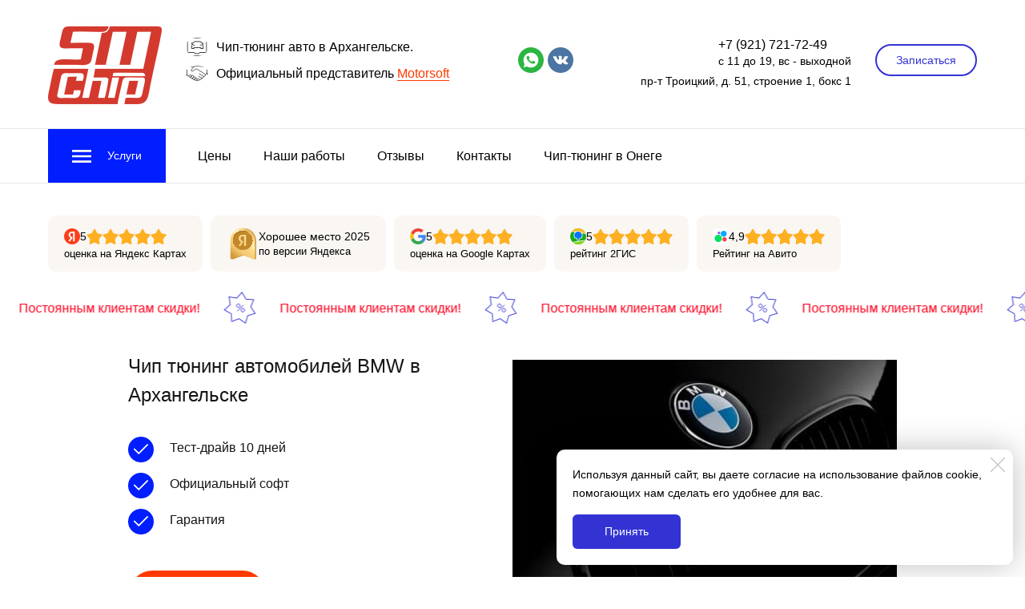

--- FILE ---
content_type: text/html; charset=utf-8
request_url: https://chiptuning29.ru/chip-tyuning-bmw
body_size: 92396
content:
<!DOCTYPE html>
<html class='no-js' lang='ru'>
<head>
<meta name="yandex-verification" content="3f49c49e60c8bf1c" />


<script type="text/javascript">!function(){var t=document.createElement("script");t.type="text/javascript",t.async=!0,t.src='https://vk.com/js/api/openapi.js?169',t.onload=function(){VK.Retargeting.Init("VK-RTRG-1556224-5XLph"),VK.Retargeting.Hit()},document.head.appendChild(t)}();</script><noscript><img src="https://vk.com/rtrg?p=VK-RTRG-1556224-5XLph" style="position:fixed; left:-999px;" alt=""/></noscript>
<meta charset='utf-8'>
<meta content='IE=edge' http-equiv='X-UA-Compatible'>
<meta content='width=device-width, initial-scale=1' name='viewport'>
<link href='/images/006/265/867/6265867/32x32/favicon_(1).ico' rel='icon'>
<link href='/images/006/265/867/6265867/180x180/favicon_(1).ico' rel='apple-touch-icon' sizes='180x180'>

<meta name="csrf-param" content="authenticity_token" />
<meta name="csrf-token" content="8t3zSSNBRkxp2cVnwcjpbDv7JsxKM8knXoFe-aRbfd-sB0CSRNC_Xti6rMOWvTAhGnT4DmgobyioTv69F8STGA" />
<title>Чип-тюнинг автомобилей BMW в Архангельске - SM Chip</title>
<meta content='SM Chip предоставляет услуги по чип-тюнингу автомобилей BMW в Архангельске. Официальный софт. Гарантия. Подробности по номеру +7 (921) 721-72-49.' name='description'>
<link href='https://chiptuning29.ru/images/006/251/901/6251901/200x/pngwing.com-4-208ee93f-450x450-min.png' rel='image_src'>
<meta content='summary' name='twitter:card'>
<meta content='https://chiptuning29.ru/chip-tyuning-bmw' name='twitter:url'>
<meta content='Чип-тюнинг автомобилей BMW в Архангельске - SM Chip' name='twitter:title'>
<meta content='SM Chip предоставляет услуги по чип-тюнингу автомобилей BMW в Архангельске. Официальный софт. Гарантия. Подробности по номеру +7 (921) 721-72-49.' name='twitter:description'>
<meta content='https://chiptuning29.ru/images/006/251/901/6251901/200x/pngwing.com-4-208ee93f-450x450-min.png' name='twitter:image'>
<meta content='Чип-тюнинг автомобилей BMW в Архангельске - SM Chip' name='og:title'>
<meta content='WebPage' property='og:type'>
<meta content='https://chiptuning29.ru/chip-tyuning-bmw' name='og:url'>
<meta content='SM Chip предоставляет услуги по чип-тюнингу автомобилей BMW в Архангельске. Официальный софт. Гарантия. Подробности по номеру +7 (921) 721-72-49.' name='og:description'>
<meta content='https://chiptuning29.ru/images/006/251/901/6251901/200x/pngwing.com-4-208ee93f-450x450-min.png' name='og:image'>
<meta content='Чип-тюнинг автомобилей BMW в Архангельске - SM Chip' itemprop='name'>
<meta content='SM Chip предоставляет услуги по чип-тюнингу автомобилей BMW в Архангельске. Официальный софт. Гарантия. Подробности по номеру +7 (921) 721-72-49.' itemprop='description'>
<meta content='https://chiptuning29.ru/images/006/251/901/6251901/200x/pngwing.com-4-208ee93f-450x450-min.png' itemprop='image'>
<link href='https://chiptuning29.ru/chip-tyuning-bmw' rel='canonical'>





<style>
  ﻿/*! normalize.css v3.0.2 | MIT License | git.io/normalize */html{font-family:sans-serif;-ms-text-size-adjust:100%;-webkit-text-size-adjust:100%}body{margin:0}article,aside,details,figcaption,figure,footer,header,hgroup,main,menu,nav,section,summary{display:block}audio,canvas,progress,video{display:inline-block;vertical-align:baseline}audio:not([controls]){display:none;height:0}[hidden],template{display:none}a{background-color:rgba(0,0,0,0)}a:active,a:hover{outline:0}abbr[title]{border-bottom:1px dotted}b,strong{font-weight:bold}dfn{font-style:italic}h1{font-size:2em;margin:.67em 0}mark{background:#ff0;color:#000}small{font-size:80%}sub,sup{font-size:75%;line-height:0;position:relative;vertical-align:baseline}sup{top:-0.5em}sub{bottom:-0.25em}img{border:0}svg:not(:root){overflow:hidden}figure{margin:1em 40px}hr{-moz-box-sizing:content-box;box-sizing:content-box;height:0}pre{overflow:auto}code,kbd,pre,samp{font-family:monospace,monospace;font-size:1em}button,input,optgroup,select,textarea{color:inherit;font:inherit;margin:0}button{overflow:visible}button,select{text-transform:none}button,html input[type=button],input[type=reset],input[type=submit]{-webkit-appearance:button;cursor:pointer}button[disabled],html input[disabled]{cursor:default}button::-moz-focus-inner,input::-moz-focus-inner{border:0;padding:0}input{line-height:normal}input[type=checkbox],input[type=radio]{box-sizing:border-box;padding:0}input[type=number]::-webkit-inner-spin-button,input[type=number]::-webkit-outer-spin-button{height:auto}input[type=search]{-webkit-appearance:textfield}input[type=search]::-webkit-search-cancel-button,input[type=search]::-webkit-search-decoration{-webkit-appearance:none}fieldset{border:1px solid silver;margin:0 2px;padding:.35em .625em .75em}legend{border:0;padding:0}textarea{overflow:auto}optgroup{font-weight:bold}table{border-collapse:collapse;border-spacing:0}td,th{padding:0}*,*:after,*:before{box-sizing:border-box}body,h1,h2,h3,h4,h5,h6,p,blockquote,pre,dl,dd,ol,ul,form,fieldset,legend,figure,table,th,td,caption,hr{margin:0;padding:0}h1,h2,h3,h4,h5,h6{font-size:inherit;font-weight:inherit}html{height:100%}audio,canvas,img,iframe,svg,video{vertical-align:middle}img{max-width:100%;font-style:italic}img[src=""]{opacity:0}video{max-width:100%}video::-webkit-media-controls-start-playback-button{display:none}ul,ol{list-style:none}b,strong{font-weight:700}*{min-height:0;min-width:0}input[type=button],input[type=submit],input[type=reset],input[type=file]::-webkit-file-upload-button,button{border-radius:0}/*! * ui-select * http://github.com/angular-ui/ui-select * Version: 0.12.0 - 2015-05-28T07:44:11.364Z * License: MIT */.ui-select-highlight{font-weight:bold}.ui-select-offscreen{clip:rect(0 0 0 0) !important;width:1px !important;height:1px !important;border:0 !important;margin:0 !important;padding:0 !important;overflow:hidden !important;position:absolute !important;outline:0 !important;left:0px !important;top:0px !important}.selectize-control>.selectize-input>input{width:100%}.selectize-control>.selectize-dropdown{width:100%}.ui-select-container[theme=selectize].direction-up .ui-select-dropdown{box-shadow:0 -4px 8px rgba(0, 0, 0, 0.25);margin-top:-2px}.clearfix{*zoom:1}.clearfix:before,.clearfix:after{display:table;content:"";line-height:0}.clearfix:after{clear:both}.hide-text{font:0/0 a;color:transparent;text-shadow:none;background-color:transparent;border:0}.input-block-level{display:block;width:100%;min-height:30px;-webkit-box-sizing:border-box;-moz-box-sizing:border-box;box-sizing:border-box}.date-picker-date-time{position:absolute}.date-range .date-picker-date-time{position:inherit}[date-picker-wrapper]{position:absolute;min-width:220px;z-index:10;display:block;font-size:14px}[date-time-append] [date-picker-wrapper] [date-picker]{margin-top:-30px}[date-time-append] [date-picker]{position:relative;margin-right:-1000px;margin-bottom:-1000px}[date-range] [date-picker] .after.before{color:#fff;text-shadow:0 -1px 0 rgba(0, 0, 0, 0.25);background-color:#499dcd;background-image:-moz-linear-gradient(top, #5bc0de, #2f6ab4);background-image:-webkit-gradient(linear, 0 0, 0 100%, from(#5bc0de), to(#2f6ab4));background-image:-webkit-linear-gradient(top, #5bc0de, #2f6ab4);background-image:-o-linear-gradient(top, #5bc0de, #2f6ab4);background-image:linear-gradient(to bottom, #5bc0de, #2f6ab4);background-repeat:repeat-x;filter:progid:DXImageTransform.Microsoft.gradient(startColorstr="#ff5bc0de", endColorstr="#ff2f6ab4", GradientType=0);border-color:#2f6ab4 #2f6ab4 #1f4677;border-color:rgba(0, 0, 0, 0.1) rgba(0, 0, 0, 0.1) rgba(0, 0, 0, 0.25);*background-color:#2f6ab4;filter:progid:DXImageTransform.Microsoft.gradient(enabled = false)}[date-range] [date-picker] .after.before:hover,[date-range] [date-picker] .after.before:active,[date-range] [date-picker] .after.before.active,[date-range] [date-picker] .after.before.disabled,[date-range] [date-picker] .after.before[disabled]{color:#fff;background-color:#2f6ab4;*background-color:#2a5ea0}[date-range] [date-picker] .after.before:active,[date-range] [date-picker] .after.before.active{background-color:#24528c \9 }[date-picker].hidden{display:none}[date-picker]{-webkit-user-select:none;-moz-user-select:none;-ms-user-select:none;-o-user-select:none;user-select:none;-webkit-border-radius:4px;-moz-border-radius:4px;border-radius:4px;background-color:#fff;padding:4px}[date-picker] table{margin:0}[date-picker] td,[date-picker] th{padding:4px 5px;text-align:center;width:20px;height:20px;-webkit-border-radius:4px;-moz-border-radius:4px;border-radius:4px;border:none}[date-picker] .switch{width:145px}[date-picker] span{display:block;width:23%;height:26px;line-height:25px;float:left;margin:1%;cursor:pointer;-webkit-border-radius:4px;-moz-border-radius:4px;border-radius:4px}[date-picker] span:hover{background:#eee}[date-picker] span.disabled,[date-picker] span.disabled:hover{background:none;color:#999;cursor:default}[date-picker] .active,[date-picker] .now{color:#fff;background-color:#006dcc;background-image:-moz-linear-gradient(top, #0088cc, #0044cc);background-image:-webkit-gradient(linear, 0 0, 0 100%, from(#0088cc), to(#0044cc));background-image:-webkit-linear-gradient(top, #0088cc, #0044cc);background-image:-o-linear-gradient(top, #0088cc, #0044cc);background-image:linear-gradient(to bottom, #0088cc, #0044cc);background-repeat:repeat-x;filter:progid:DXImageTransform.Microsoft.gradient(startColorstr="#ff0088cc", endColorstr="#ff0044cc", GradientType=0);border-color:#04c #04c #002a80;border-color:rgba(0, 0, 0, 0.1) rgba(0, 0, 0, 0.1) rgba(0, 0, 0, 0.25);*background-color:#04c;filter:progid:DXImageTransform.Microsoft.gradient(enabled = false);color:#fff;text-shadow:0 -1px 0 rgba(0, 0, 0, 0.25)}[date-picker] .active:hover,[date-picker] .now:hover,[date-picker] .active:active,[date-picker] .now:active,[date-picker] .active.active,[date-picker] .now.active,[date-picker] .active.disabled,[date-picker] .now.disabled,[date-picker] .active[disabled],[date-picker] .now[disabled]{color:#fff;background-color:#04c;*background-color:#003bb3}[date-picker] .active:active,[date-picker] .now:active,[date-picker] .active.active,[date-picker] .now.active{background-color:#039 \9 }[date-picker] .now{color:#fff;text-shadow:0 -1px 0 rgba(0, 0, 0, 0.25);background-color:#ee735b;background-image:-moz-linear-gradient(top, #ee5f5b, #ee905b);background-image:-webkit-gradient(linear, 0 0, 0 100%, from(#ee5f5b), to(#ee905b));background-image:-webkit-linear-gradient(top, #ee5f5b, #ee905b);background-image:-o-linear-gradient(top, #ee5f5b, #ee905b);background-image:linear-gradient(to bottom, #ee5f5b, #ee905b);background-repeat:repeat-x;filter:progid:DXImageTransform.Microsoft.gradient(startColorstr="#ffee5f5b", endColorstr="#ffee905b", GradientType=0);border-color:#ee905b #ee905b #e56218;border-color:rgba(0, 0, 0, 0.1) rgba(0, 0, 0, 0.1) rgba(0, 0, 0, 0.25);*background-color:#ee905b;filter:progid:DXImageTransform.Microsoft.gradient(enabled = false)}[date-picker] .now:hover,[date-picker] .now:active,[date-picker] .now.active,[date-picker] .now.disabled,[date-picker] .now[disabled]{color:#fff;background-color:#ee905b;*background-color:#ec8044}[date-picker] .now:active,[date-picker] .now.active{background-color:#e9712d \9 }[date-picker] .disabled{background:none;color:#999 !important;cursor:default}[date-picker] [ng-switch-when=year] span,[date-picker] [ng-switch-when=month] span,[date-picker] [ng-switch-when=minutes] span{height:54px;line-height:54px}[date-picker] [ng-switch-when=date] td{padding:0}[date-picker] [ng-switch-when=date] span{width:100%;height:26px;line-height:26px}[date-picker] th:hover,[date-picker] [ng-switch-when=date] td span:hover{background:#eee;cursor:pointer}/*! * Bootstrap v3.3.7 (http://getbootstrap.com) * Copyright 2011-2016 Twitter, Inc. * Licensed under MIT (https://github.com/twbs/bootstrap/blob/master/LICENSE) */@font-face{font-family:"Glyphicons Halflings";src:url("/assets/sites/builder/glyphicons-halflings-regular-5e9e8a7f.woff") format("woff")}.datetimepicker .glyphicon{position:relative;top:1px;display:inline-block;font-family:"Glyphicons Halflings";font-style:normal;font-weight:normal;line-height:1;-webkit-font-smoothing:antialiased;-moz-osx-font-smoothing:grayscale}.datetimepicker .glyphicon-arrow-left:before{content:""}.datetimepicker .glyphicon-arrow-right:before{content:""}.datetimepicker .sr-only{position:absolute;width:1px;height:1px;padding:0;margin:-1px;overflow:hidden;clip:rect(0, 0, 0, 0);border:0}.datetimepicker .sr-only-focusable:active,.datetimepicker .sr-only-focusable:focus{position:static;width:auto;height:auto;margin:0;overflow:visible;clip:auto}.datetimepicker .table{width:100%;max-width:100%;margin-bottom:20px}.datetimepicker .table>thead>tr>th,.datetimepicker .table>tbody>tr>th,.datetimepicker .table>tfoot>tr>th,.datetimepicker .table>thead>tr>td,.datetimepicker .table>tbody>tr>td,.datetimepicker .table>tfoot>tr>td{line-height:1.42857143;vertical-align:top;padding:5px}.datetimepicker .table>thead>tr>th{vertical-align:bottom}.datetimepicker .table>caption+thead>tr:first-child>th,.datetimepicker .table>colgroup+thead>tr:first-child>th,.datetimepicker .table>thead:first-child>tr:first-child>th,.datetimepicker .table>caption+thead>tr:first-child>td,.datetimepicker .table>colgroup+thead>tr:first-child>td,.datetimepicker .table>thead:first-child>tr:first-child>td{border-top:0}.datetimepicker .table .table{background-color:#fff}.datetimepicker .table-hover>tbody>tr:hover{background-color:#f5f5f5}.datetimepicker .table>thead>tr>td.active,.datetimepicker .table>tbody>tr>td.active,.datetimepicker .table>tfoot>tr>td.active,.datetimepicker .table>thead>tr>th.active,.datetimepicker .table>tbody>tr>th.active,.datetimepicker .table>tfoot>tr>th.active,.datetimepicker .table>thead>tr.active>td,.datetimepicker .table>tbody>tr.active>td,.datetimepicker .table>tfoot>tr.active>td,.datetimepicker .table>thead>tr.active>th,.datetimepicker .table>tbody>tr.active>th,.datetimepicker .table>tfoot>tr.active>th{background-color:#f5f5f5}.datetimepicker .table-hover>tbody>tr>td.active:hover,.datetimepicker .table-hover>tbody>tr>th.active:hover,.datetimepicker .table-hover>tbody>tr.active:hover>td,.datetimepicker .table-hover>tbody>tr:hover>.active,.datetimepicker .table-hover>tbody>tr.active:hover>th{background-color:#e8e8e8}.datetimepicker .table>thead>tr>td.success,.datetimepicker .table>tbody>tr>td.success,.datetimepicker .table>tfoot>tr>td.success,.datetimepicker .table>thead>tr>th.success,.datetimepicker .table>tbody>tr>th.success,.datetimepicker .table>tfoot>tr>th.success,.datetimepicker .table>thead>tr.success>td,.datetimepicker .table>tbody>tr.success>td,.datetimepicker .table>tfoot>tr.success>td,.datetimepicker .table>thead>tr.success>th,.datetimepicker .table>tbody>tr.success>th,.datetimepicker .table>tfoot>tr.success>th{background-color:#dff0d8}.datetimepicker .table-hover>tbody>tr>td.success:hover,.datetimepicker .table-hover>tbody>tr>th.success:hover,.datetimepicker .table-hover>tbody>tr.success:hover>td,.datetimepicker .table-hover>tbody>tr:hover>.success,.datetimepicker .table-hover>tbody>tr.success:hover>th{background-color:#d0e9c6}.datetimepicker .table>thead>tr>td.info,.datetimepicker .table>tbody>tr>td.info,.datetimepicker .table>tfoot>tr>td.info,.datetimepicker .table>thead>tr>th.info,.datetimepicker .table>tbody>tr>th.info,.datetimepicker .table>tfoot>tr>th.info,.datetimepicker .table>thead>tr.info>td,.datetimepicker .table>tbody>tr.info>td,.datetimepicker .table>tfoot>tr.info>td,.datetimepicker .table>thead>tr.info>th,.datetimepicker .table>tbody>tr.info>th,.datetimepicker .table>tfoot>tr.info>th{background-color:#d9edf7}.datetimepicker .table-hover>tbody>tr>td.info:hover,.datetimepicker .table-hover>tbody>tr>th.info:hover,.datetimepicker .table-hover>tbody>tr.info:hover>td,.datetimepicker .table-hover>tbody>tr:hover>.info,.datetimepicker .table-hover>tbody>tr.info:hover>th{background-color:#c4e3f3}.datetimepicker .table>thead>tr>td.warning,.datetimepicker .table>tbody>tr>td.warning,.datetimepicker .table>tfoot>tr>td.warning,.datetimepicker .table>thead>tr>th.warning,.datetimepicker .table>tbody>tr>th.warning,.datetimepicker .table>tfoot>tr>th.warning,.datetimepicker .table>thead>tr.warning>td,.datetimepicker .table>tbody>tr.warning>td,.datetimepicker .table>tfoot>tr.warning>td,.datetimepicker .table>thead>tr.warning>th,.datetimepicker .table>tbody>tr.warning>th,.datetimepicker .table>tfoot>tr.warning>th{background-color:#fcf8e3}.datetimepicker .table-hover>tbody>tr>td.warning:hover,.datetimepicker .table-hover>tbody>tr>th.warning:hover,.datetimepicker .table-hover>tbody>tr.warning:hover>td,.datetimepicker .table-hover>tbody>tr:hover>.warning,.datetimepicker .table-hover>tbody>tr.warning:hover>th{background-color:#faf2cc}.datetimepicker .table>thead>tr>td.danger,.datetimepicker .table>tbody>tr>td.danger,.datetimepicker .table>tfoot>tr>td.danger,.datetimepicker .table>thead>tr>th.danger,.datetimepicker .table>tbody>tr>th.danger,.datetimepicker .table>tfoot>tr>th.danger,.datetimepicker .table>thead>tr.danger>td,.datetimepicker .table>tbody>tr.danger>td,.datetimepicker .table>tfoot>tr.danger>td,.datetimepicker .table>thead>tr.danger>th,.datetimepicker .table>tbody>tr.danger>th,.datetimepicker .table>tfoot>tr.danger>th{background-color:#f2dede}.datetimepicker .table-hover>tbody>tr>td.danger:hover,.datetimepicker .table-hover>tbody>tr>th.danger:hover,.datetimepicker .table-hover>tbody>tr.danger:hover>td,.datetimepicker .table-hover>tbody>tr:hover>.danger,.datetimepicker .table-hover>tbody>tr.danger:hover>th{background-color:#ebcccc}.datetimepicker{border-radius:4px;direction:ltr;display:block;margin-top:1px;-webkit-user-select:none;-moz-user-select:none;-ms-user-select:none;user-select:none;width:320px}.datetimepicker>div{display:none}.datetimepicker .hour,.datetimepicker .minute{height:34px;line-height:34px;margin:0;width:25%}.datetimepicker .table{margin:0}.datetimepicker .table td,.datetimepicker .table th{border:0;border-radius:4px;height:20px;text-align:center}.datetimepicker .minute:hover,.datetimepicker .hour:hover,.datetimepicker .day:hover,.datetimepicker .switch:hover,.datetimepicker .left:hover,.datetimepicker .right:hover{background:#eee;cursor:pointer}.datetimepicker .disabled,.datetimepicker .disabled:hover{background:none;color:#ebebeb;cursor:default}.datetimepicker .active,.datetimepicker .active:hover,.datetimepicker .active.disabled,.datetimepicker .active.disabled:hover{background-color:#04c;background-image:linear-gradient(to bottom, #08c, #04c);background-repeat:repeat-x;border-color:#04c #04c #002a80;color:#fff;-webkit-filter:progid:dximagetransform.microsoft.gradient(startColorstr="#08c", endColorstr="#04c", GradientType=0);filter:progid:dximagetransform.microsoft.gradient(startColorstr="#08c", endColorstr="#04c", GradientType=0);text-shadow:0 -1px 0 rgba(0,0,0,.25)}.datetimepicker .current,.datetimepicker .current:hover,.datetimepicker .current.disabled,.datetimepicker .current.disabled:hover{background-color:#e5e5e5}.datetimepicker .active:hover,.datetimepicker .active:hover:hover,.datetimepicker .active.disabled:hover,.datetimepicker .active.disabled:hover:hover,.datetimepicker .active:active,.datetimepicker .active:hover:active,.datetimepicker .active.disabled:active,.datetimepicker .active.disabled:hover:active,.datetimepicker .active.active,.datetimepicker .active:hover.active,.datetimepicker .active.disabled.active,.datetimepicker .active.disabled:hover.active,.datetimepicker .active.disabled,.datetimepicker .active:hover.disabled,.datetimepicker .active.disabled.disabled,.datetimepicker .active.disabled:hover.disabled,.datetimepicker td.active[disabled],.datetimepicker td.active:hover[disabled],.datetimepicker td.active.disabled[disabled],.datetimepicker td.active.disabled:hover[disabled],.datetimepicker span.active[disabled],.datetimepicker span.active:hover[disabled],.datetimepicker span.active.disabled[disabled],.datetimepicker span.active.disabled:hover[disabled]{background-color:#04c}.datetimepicker span{border-radius:4px;cursor:pointer;display:block;float:left;height:54px;line-height:54px;margin:1%;width:23%}.datetimepicker span:hover{background:#eee}.datetimepicker .past,.datetimepicker .future{color:#999}/*! * Fotorama 4.6.4 | http://fotorama.io/license/ */.fotorama__arr:focus:after,.fotorama__fullscreen-icon:focus:after,.fotorama__html,.fotorama__img,.fotorama__nav__frame:focus .fotorama__dot:after,.fotorama__nav__frame:focus .fotorama__thumb:after,.fotorama__stage__frame,.fotorama__stage__shaft,.fotorama__video iframe{position:absolute;width:100%;height:100%;top:0;right:0;left:0;bottom:0}.fotorama--fullscreen,.fotorama__img{max-width:99999px !important;max-height:99999px !important;min-width:0 !important;min-height:0 !important;border-radius:0 !important;box-shadow:none !important;padding:0 !important}.fotorama__wrap .fotorama__grab{cursor:move;cursor:-webkit-grab;cursor:-o-grab;cursor:-ms-grab;cursor:grab}.fotorama__grabbing *{cursor:move;cursor:-webkit-grabbing;cursor:-o-grabbing;cursor:-ms-grabbing;cursor:grabbing}.fotorama__spinner{position:absolute !important;top:50% !important;left:50% !important}.fotorama__wrap--css3 .fotorama__arr,.fotorama__wrap--css3 .fotorama__fullscreen-icon,.fotorama__wrap--css3 .fotorama__nav__shaft,.fotorama__wrap--css3 .fotorama__stage__shaft,.fotorama__wrap--css3 .fotorama__thumb-border,.fotorama__wrap--css3 .fotorama__video-close,.fotorama__wrap--css3 .fotorama__video-play{-webkit-transform:translate3d(0, 0, 0);transform:translate3d(0, 0, 0)}.fotorama__caption,.fotorama__nav:after,.fotorama__nav:before,.fotorama__stage:after,.fotorama__stage:before,.fotorama__wrap--css3 .fotorama__html,.fotorama__wrap--css3 .fotorama__nav,.fotorama__wrap--css3 .fotorama__spinner,.fotorama__wrap--css3 .fotorama__stage,.fotorama__wrap--css3 .fotorama__stage .fotorama__img,.fotorama__wrap--css3 .fotorama__stage__frame{-webkit-transform:translateZ(0);transform:translateZ(0)}.fotorama__arr:focus,.fotorama__fullscreen-icon:focus,.fotorama__nav__frame{outline:0}.fotorama__arr:focus:after,.fotorama__fullscreen-icon:focus:after,.fotorama__nav__frame:focus .fotorama__dot:after,.fotorama__nav__frame:focus .fotorama__thumb:after{content:"";border-radius:inherit;background-color:rgba(0, 175, 234, 0.5)}.fotorama__wrap--video .fotorama__stage,.fotorama__wrap--video .fotorama__stage__frame--video,.fotorama__wrap--video .fotorama__stage__frame--video .fotorama__html,.fotorama__wrap--video .fotorama__stage__frame--video .fotorama__img,.fotorama__wrap--video .fotorama__stage__shaft{-webkit-transform:none !important;transform:none !important}.fotorama__wrap--css3 .fotorama__nav__shaft,.fotorama__wrap--css3 .fotorama__stage__shaft,.fotorama__wrap--css3 .fotorama__thumb-border{transition-property:-webkit-transform,width;transition-property:transform,width;transition-timing-function:cubic-bezier(0.1, 0, 0.25, 1);transition-duration:0ms}.fotorama__arr,.fotorama__fullscreen-icon,.fotorama__no-select,.fotorama__video-close,.fotorama__video-play,.fotorama__wrap{-webkit-user-select:none;-moz-user-select:none;-ms-user-select:none;user-select:none}.fotorama__select{-webkit-user-select:text;-moz-user-select:text;-ms-user-select:text;user-select:text}.fotorama__nav,.fotorama__nav__frame{margin:auto;padding:0}.fotorama__caption__wrap,.fotorama__nav__frame,.fotorama__nav__shaft{-moz-box-orient:vertical;display:inline-block;vertical-align:middle;*display:inline;*zoom:1}.fotorama__nav__frame,.fotorama__thumb-border{box-sizing:content-box}.fotorama__caption__wrap{box-sizing:border-box}.fotorama--hidden,.fotorama__load{position:absolute;left:-99999px;top:-99999px;z-index:-1}.fotorama__arr,.fotorama__fullscreen-icon,.fotorama__nav,.fotorama__nav__frame,.fotorama__nav__shaft,.fotorama__stage__frame,.fotorama__stage__shaft,.fotorama__video-close,.fotorama__video-play{-webkit-tap-highlight-color:transparent}.fotorama__arr,.fotorama__fullscreen-icon,.fotorama__video-close,.fotorama__video-play{background:url("/assets/sites/templates/template-01/fotorama-8eb62794.png") no-repeat}@media(-webkit-min-device-pixel-ratio: 1.5),(min-resolution: 2dppx){.fotorama__arr,.fotorama__fullscreen-icon,.fotorama__video-close,.fotorama__video-play{background:url("/assets/sites/templates/template-01/fotorama@2x-5cf93881.png") 0 0/96px 160px no-repeat}}.fotorama__thumb{background-color:#7f7f7f;background-color:rgba(127, 127, 127, 0.2)}@media print{.fotorama__arr,.fotorama__fullscreen-icon,.fotorama__thumb-border,.fotorama__video-close,.fotorama__video-play{background:none !important}}.fotorama{min-width:1px;overflow:hidden}.fotorama:not(.fotorama--unobtrusive)>*:not(:first-child){display:none}.fullscreen{width:100% !important;height:100% !important;max-width:100% !important;max-height:100% !important;margin:0 !important;padding:0 !important;overflow:hidden !important;background:#000}.fotorama--fullscreen{position:absolute !important;top:0 !important;left:0 !important;right:0 !important;bottom:0 !important;float:none !important;z-index:2147483647 !important;background:#000;width:100% !important;height:100% !important;margin:0 !important}.fotorama--fullscreen .fotorama__nav,.fotorama--fullscreen .fotorama__stage{background:#000}.fotorama__wrap{-webkit-text-size-adjust:100%;position:relative;direction:ltr;z-index:0}.fotorama__wrap--rtl .fotorama__stage__frame{direction:rtl}.fotorama__nav,.fotorama__stage{overflow:hidden;position:relative;max-width:100%}.fotorama__wrap--pan-y{-ms-touch-action:pan-y}.fotorama__wrap .fotorama__pointer{cursor:pointer}.fotorama__wrap--slide .fotorama__stage__frame{opacity:1 !important}.fotorama__stage__frame{overflow:hidden}.fotorama__stage__frame.fotorama__active{z-index:8}.fotorama__wrap--fade .fotorama__stage__frame{display:none}.fotorama__wrap--fade .fotorama__fade-front,.fotorama__wrap--fade .fotorama__fade-rear,.fotorama__wrap--fade .fotorama__stage__frame.fotorama__active{display:block;left:0;top:0}.fotorama__wrap--fade .fotorama__fade-front{z-index:8}.fotorama__wrap--fade .fotorama__fade-rear{z-index:7}.fotorama__wrap--fade .fotorama__fade-rear.fotorama__active{z-index:9}.fotorama__wrap--fade .fotorama__stage .fotorama__shadow{display:none}.fotorama__img{-ms-filter:"alpha(Opacity=0)";filter:alpha(opacity=0);opacity:0;border:none !important}.fotorama__error .fotorama__img,.fotorama__loaded .fotorama__img{-ms-filter:"alpha(Opacity=100)";filter:alpha(opacity=100);opacity:1}.fotorama--fullscreen .fotorama__loaded--full .fotorama__img,.fotorama__img--full{display:none}.fotorama--fullscreen .fotorama__loaded--full .fotorama__img--full{display:block}.fotorama__wrap--only-active .fotorama__nav,.fotorama__wrap--only-active .fotorama__stage{max-width:99999px !important}.fotorama__wrap--only-active .fotorama__stage__frame{visibility:hidden}.fotorama__wrap--only-active .fotorama__stage__frame.fotorama__active{visibility:visible}.fotorama__nav{font-size:0;line-height:0;text-align:center;display:none;white-space:nowrap;z-index:5}.fotorama__nav__shaft{position:relative;left:0;top:0;text-align:left}.fotorama__nav__frame{position:relative;cursor:pointer}.fotorama__nav--dots{display:block}.fotorama__nav--dots .fotorama__nav__frame{width:18px;height:30px}.fotorama__nav--dots .fotorama__nav__frame--thumb,.fotorama__nav--dots .fotorama__thumb-border{display:none}.fotorama__nav--thumbs{display:block}.fotorama__nav--thumbs .fotorama__nav__frame{padding-left:0 !important}.fotorama__nav--thumbs .fotorama__nav__frame:last-child{padding-right:0 !important}.fotorama__nav--thumbs .fotorama__nav__frame--dot{display:none}.fotorama__dot{display:block;width:4px;height:4px;position:relative;top:12px;left:6px;border-radius:6px;border:1px solid #7f7f7f}.fotorama__nav__frame:focus .fotorama__dot:after{padding:1px;top:-1px;left:-1px}.fotorama__nav__frame.fotorama__active .fotorama__dot{width:0;height:0;border-width:3px}.fotorama__nav__frame.fotorama__active .fotorama__dot:after{padding:3px;top:-3px;left:-3px}.fotorama__thumb{overflow:hidden;position:relative;width:100%;height:100%}.fotorama__nav__frame:focus .fotorama__thumb{z-index:2}.fotorama__thumb-border{position:absolute;z-index:9;top:0;left:0;border-style:solid;border-color:#00afea;background-image:linear-gradient(to bottom right, rgba(255, 255, 255, 0.25), rgba(64, 64, 64, 0.1))}.fotorama__caption{position:absolute;z-index:12;bottom:0;left:0;right:0;font-family:"Helvetica Neue",Arial,sans-serif;font-size:14px;line-height:1.5;color:#000}.fotorama__caption a{text-decoration:none;color:#000;border-bottom:1px solid;border-color:rgba(0, 0, 0, 0.5)}.fotorama__caption a:hover{color:#333;border-color:rgba(51, 51, 51, 0.5)}.fotorama__wrap--rtl .fotorama__caption{left:auto;right:0}.fotorama__wrap--no-captions .fotorama__caption,.fotorama__wrap--video .fotorama__caption{display:none}.fotorama__caption__wrap{background-color:#fff;background-color:rgba(255, 255, 255, 0.9);padding:5px 10px}@-webkit-keyframes spinner{0%{-webkit-transform:rotate(0);transform:rotate(0)}100%{-webkit-transform:rotate(360deg);transform:rotate(360deg)}}@keyframes spinner{0%{-webkit-transform:rotate(0);transform:rotate(0)}100%{-webkit-transform:rotate(360deg);transform:rotate(360deg)}}.fotorama__wrap--css3 .fotorama__spinner{-webkit-animation:spinner 24s infinite linear;animation:spinner 24s infinite linear}.fotorama__wrap--css3 .fotorama__html,.fotorama__wrap--css3 .fotorama__stage .fotorama__img{transition-property:opacity;transition-timing-function:linear;transition-duration:.3s}.fotorama__wrap--video .fotorama__stage__frame--video .fotorama__html,.fotorama__wrap--video .fotorama__stage__frame--video .fotorama__img{-ms-filter:"alpha(Opacity=0)";filter:alpha(opacity=0);opacity:0}.fotorama__select{cursor:auto}.fotorama__video{top:32px;right:0;bottom:0;left:0;position:absolute;z-index:10}@-moz-document url-prefix(){.fotorama__active{box-shadow:0 0 0 transparent}}.fotorama__arr,.fotorama__fullscreen-icon,.fotorama__video-close,.fotorama__video-play{position:absolute;z-index:11;cursor:pointer}.fotorama__arr{position:absolute;width:32px;height:32px;top:50%;margin-top:-16px}.fotorama__arr--prev{left:2px;background-position:0 0}.fotorama__arr--next{right:2px;background-position:-32px 0}.fotorama__arr--disabled{pointer-events:none;cursor:default;*display:none;opacity:.1}.fotorama__fullscreen-icon{width:32px;height:32px;top:2px;right:2px;background-position:0 -32px;z-index:20}.fotorama__arr:focus,.fotorama__fullscreen-icon:focus{border-radius:50%}.fotorama--fullscreen .fotorama__fullscreen-icon{background-position:-32px -32px}.fotorama__video-play{width:96px;height:96px;left:50%;top:50%;margin-left:-48px;margin-top:-48px;background-position:0 -64px;opacity:0}.fotorama__wrap--css2 .fotorama__video-play,.fotorama__wrap--video .fotorama__stage .fotorama__video-play{display:none}.fotorama__error .fotorama__video-play,.fotorama__loaded .fotorama__video-play,.fotorama__nav__frame .fotorama__video-play{opacity:1;display:block}.fotorama__nav__frame .fotorama__video-play{width:32px;height:32px;margin-left:-16px;margin-top:-16px;background-position:-64px -32px}.fotorama__video-close{width:32px;height:32px;top:0;right:0;background-position:-64px 0;z-index:20;opacity:0}.fotorama__wrap--css2 .fotorama__video-close{display:none}.fotorama__wrap--css3 .fotorama__video-close{-webkit-transform:translate3d(32px, -32px, 0);transform:translate3d(32px, -32px, 0)}.fotorama__wrap--video .fotorama__video-close{display:block;opacity:1}.fotorama__wrap--css3.fotorama__wrap--video .fotorama__video-close{-webkit-transform:translate3d(0, 0, 0);transform:translate3d(0, 0, 0)}.fotorama__wrap--no-controls.fotorama__wrap--toggle-arrows .fotorama__arr,.fotorama__wrap--no-controls.fotorama__wrap--toggle-arrows .fotorama__fullscreen-icon{opacity:0}.fotorama__wrap--no-controls.fotorama__wrap--toggle-arrows .fotorama__arr:focus,.fotorama__wrap--no-controls.fotorama__wrap--toggle-arrows .fotorama__fullscreen-icon:focus{opacity:1}.fotorama__wrap--video .fotorama__arr,.fotorama__wrap--video .fotorama__fullscreen-icon{opacity:0 !important}.fotorama__wrap--css2.fotorama__wrap--no-controls.fotorama__wrap--toggle-arrows .fotorama__arr,.fotorama__wrap--css2.fotorama__wrap--no-controls.fotorama__wrap--toggle-arrows .fotorama__fullscreen-icon{display:none}.fotorama__wrap--css2.fotorama__wrap--no-controls.fotorama__wrap--toggle-arrows .fotorama__arr:focus,.fotorama__wrap--css2.fotorama__wrap--no-controls.fotorama__wrap--toggle-arrows .fotorama__fullscreen-icon:focus{display:block}.fotorama__wrap--css2.fotorama__wrap--video .fotorama__arr,.fotorama__wrap--css2.fotorama__wrap--video .fotorama__fullscreen-icon{display:none !important}.fotorama__wrap--css3.fotorama__wrap--no-controls.fotorama__wrap--slide.fotorama__wrap--toggle-arrows .fotorama__fullscreen-icon:not(:focus){-webkit-transform:translate3d(32px, -32px, 0);transform:translate3d(32px, -32px, 0)}.fotorama__wrap--css3.fotorama__wrap--no-controls.fotorama__wrap--slide.fotorama__wrap--toggle-arrows .fotorama__arr--prev:not(:focus){-webkit-transform:translate3d(-48px, 0, 0);transform:translate3d(-48px, 0, 0)}.fotorama__wrap--css3.fotorama__wrap--no-controls.fotorama__wrap--slide.fotorama__wrap--toggle-arrows .fotorama__arr--next:not(:focus){-webkit-transform:translate3d(48px, 0, 0);transform:translate3d(48px, 0, 0)}.fotorama__wrap--css3.fotorama__wrap--video .fotorama__fullscreen-icon{-webkit-transform:translate3d(32px, -32px, 0) !important;transform:translate3d(32px, -32px, 0) !important}.fotorama__wrap--css3.fotorama__wrap--video .fotorama__arr--prev{-webkit-transform:translate3d(-48px, 0, 0) !important;transform:translate3d(-48px, 0, 0) !important}.fotorama__wrap--css3.fotorama__wrap--video .fotorama__arr--next{-webkit-transform:translate3d(48px, 0, 0) !important;transform:translate3d(48px, 0, 0) !important}.fotorama__wrap--css3 .fotorama__arr:not(:focus),.fotorama__wrap--css3 .fotorama__fullscreen-icon:not(:focus),.fotorama__wrap--css3 .fotorama__video-close:not(:focus),.fotorama__wrap--css3 .fotorama__video-play:not(:focus){transition-property:-webkit-transform,opacity;transition-property:transform,opacity;transition-duration:.3s}.fotorama__nav:after,.fotorama__nav:before,.fotorama__stage:after,.fotorama__stage:before{content:"";display:block;position:absolute;text-decoration:none;top:0;bottom:0;width:10px;height:auto;z-index:10;pointer-events:none;background-repeat:no-repeat;background-size:1px 100%,5px 100%}.fotorama__nav:before,.fotorama__stage:before{background-image:linear-gradient(transparent, rgba(0, 0, 0, 0.2) 25%, rgba(0, 0, 0, 0.3) 75%, transparent),radial-gradient(farthest-side at 0 50%, rgba(0, 0, 0, 0.4), transparent);background-position:0 0,0 0;left:-10px}.fotorama__nav.fotorama__shadows--left:before,.fotorama__stage.fotorama__shadows--left:before{left:0}.fotorama__nav:after,.fotorama__stage:after{background-image:linear-gradient(transparent, rgba(0, 0, 0, 0.2) 25%, rgba(0, 0, 0, 0.3) 75%, transparent),radial-gradient(farthest-side at 100% 50%, rgba(0, 0, 0, 0.4), transparent);background-position:100% 0,100% 0;right:-10px}.fotorama__nav.fotorama__shadows--right:after,.fotorama__stage.fotorama__shadows--right:after{right:0}.fotorama--fullscreen .fotorama__nav:after,.fotorama--fullscreen .fotorama__nav:before,.fotorama--fullscreen .fotorama__stage:after,.fotorama--fullscreen .fotorama__stage:before,.fotorama__wrap--fade .fotorama__stage:after,.fotorama__wrap--fade .fotorama__stage:before,.fotorama__wrap--no-shadows .fotorama__nav:after,.fotorama__wrap--no-shadows .fotorama__nav:before,.fotorama__wrap--no-shadows .fotorama__stage:after,.fotorama__wrap--no-shadows .fotorama__stage:before{display:none}.grafs foreignObject{cursor:default;padding:0;margin:0}.grafs-text,.grafs-tips,.grafs-tooltip,.grafs-summary,.grafs-legend{font-family:"Trebuchet MS",Arial,Helvetica,Tahoma,sans-serif}.grafs-text{font-size:10px}.grafs-label{fill:#9a9ca0}.grafs-label-bold{fill:#5b5c5f;font-weight:bold}.grafs-bubbles-tip{font-weight:bold}.grafs-grid-bottom-x-labels .grafs-label,.grafs-grid-left-y-labels .grafs-label{fill:rgba(0, 0, 0, 0.7);font-size:11px}.grafs.inverted .grafs-grid-bottom-x-labels .grafs-label,.grafs.inverted .grafs-grid-left-y-labels .grafs-label{fill:rgba(255, 255, 255, 0.5)}.grafs-tooltip{position:absolute;float:left;min-width:30px;max-width:300px;padding:4px 12px;border-radius:4px;background:rgba(255, 255, 255, 0.97);color:#444;font-size:12px;text-align:left;line-height:18px;box-shadow:0 1px 2px rgba(0, 0, 0, 0.3);pointer-events:none}.grafs-tooltip:after{position:absolute;left:50%;bottom:-6px;content:"";height:0;margin:0 0 0 -6px;border-right:5px solid transparent;border-left:5px solid transparent;border-top:6px solid rgba(255, 255, 255, 0.95);line-height:0}.grafs-summary{color:#000;margin:0 12px;font-size:20px;font-weight:bold;cursor:text;display:flex;justify-content:center;align-items:center;text-align:center}.grafs.inverted .grafs-summary{font-weight:normal;color:rgba(255, 255, 255, 0.95)}.grafs-summary>span{line-height:1.3;white-space:nowrap}.grafs-summary-desc{display:block;font-size:11px;font-weight:bold;color:rgba(0, 0, 0, 0.45)}.grafs.inverted .grafs-summary-desc{font-weight:normal;color:rgba(255, 255, 255, 0.45)}.grafs-base{fill:#f4f4f4}.inverted .grafs-base{fill:rgba(255, 255, 255, 0.1)}.grafs-hovered:hover{opacity:.65}.grafs-grid-line{stroke:rgba(0, 0, 0, 0.1);opacity:.5}.grafs.inverted .grafs-grid-line{stroke:rgba(255, 255, 255, 0.1)}.grafs-grid-first-line{opacity:1;stroke-width:2px;stroke:#000}.grafs-grid-x-line{stroke-dasharray:5 5;stroke:rgba(0, 0, 0, 0.2)}.grafs-weekend-line{stroke:#df7586 !important;opacity:.35;stroke-width:2px}.grafs-weekend-label{fill:#df7586 !important}.grafs-tips{font-size:10px;font-weight:bold}.grafs-points-tip{font-weight:normal}.grafs-legend{text-align:center}.grafs-legend-item{padding:2px 0;margin:0 12px;display:inline-block;font-size:11px;line-height:16px;color:rgba(0, 0, 0, 0.85);font-weight:bold}.grafs-legend-item-toggle{cursor:pointer}.grafs-legend-color{display:inline-block;width:8px;height:8px;margin-right:1px;border-radius:4px}/*! nouislider - 14.6.4 - 3/18/2021 */.noUi-target,.noUi-target *{-webkit-touch-callout:none;-webkit-tap-highlight-color:rgba(0, 0, 0, 0);-webkit-user-select:none;-ms-touch-action:none;touch-action:none;-ms-user-select:none;-moz-user-select:none;user-select:none;-moz-box-sizing:border-box;box-sizing:border-box}.noUi-target{position:relative}.noUi-base,.noUi-connects{width:100%;height:100%;position:relative;z-index:1}.noUi-connects{overflow:hidden;z-index:0}.noUi-connect,.noUi-origin{will-change:transform;position:absolute;z-index:1;top:0;right:0;-ms-transform-origin:0 0;-webkit-transform-origin:0 0;-webkit-transform-style:preserve-3d;transform-origin:0 0;transform-style:flat}.noUi-connect{height:100%;width:100%}.noUi-origin{height:10%;width:10%}.noUi-txt-dir-rtl.noUi-horizontal .noUi-origin{left:0;right:auto}.noUi-vertical .noUi-origin{width:0}.noUi-horizontal .noUi-origin{height:0}.noUi-handle{-webkit-backface-visibility:hidden;backface-visibility:hidden;position:absolute}.noUi-touch-area{height:100%;width:100%}.noUi-state-tap .noUi-connect,.noUi-state-tap .noUi-origin{-webkit-transition:transform .3s;transition:transform .3s}.noUi-state-drag *{cursor:inherit !important}.noUi-horizontal{height:18px}.noUi-horizontal .noUi-handle{width:34px;height:28px;right:-17px;top:-6px}.noUi-vertical{width:18px}.noUi-vertical .noUi-handle{width:28px;height:34px;right:-6px;top:-17px}.noUi-txt-dir-rtl.noUi-horizontal .noUi-handle{left:-17px;right:auto}.noUi-target{background:#fafafa;border-radius:4px;border:1px solid #d3d3d3;box-shadow:inset 0 1px 1px #f0f0f0,0 3px 6px -5px #bbb}.noUi-connects{border-radius:3px}.noUi-connect{background:#3fb8af}.noUi-draggable{cursor:ew-resize}.noUi-vertical .noUi-draggable{cursor:ns-resize}.noUi-handle{border:1px solid #d9d9d9;border-radius:3px;background:#fff;cursor:default;box-shadow:inset 0 0 1px #fff,inset 0 1px 7px #ebebeb,0 3px 6px -3px #bbb}.noUi-active{box-shadow:inset 0 0 1px #fff,inset 0 1px 7px #ddd,0 3px 6px -3px #bbb}.noUi-handle:before,.noUi-handle:after{content:"";display:block;position:absolute;height:14px;width:1px;background:#e8e7e6;left:14px;top:6px}.noUi-handle:after{left:17px}.noUi-vertical .noUi-handle:before,.noUi-vertical .noUi-handle:after{width:14px;height:1px;left:6px;top:14px}.noUi-vertical .noUi-handle:after{top:17px}[disabled] .noUi-connect{background:#b8b8b8}[disabled].noUi-target,[disabled].noUi-handle,[disabled] .noUi-handle{cursor:not-allowed}.noUi-pips,.noUi-pips *{-moz-box-sizing:border-box;box-sizing:border-box}.noUi-pips{position:absolute;color:#999}.noUi-value{position:absolute;white-space:nowrap;text-align:center}.noUi-value-sub{color:#ccc;font-size:10px}.noUi-marker{position:absolute;background:#ccc}.noUi-marker-sub{background:#aaa}.noUi-marker-large{background:#aaa}.noUi-pips-horizontal{padding:10px 0;height:80px;top:100%;left:0;width:100%}.noUi-value-horizontal{-webkit-transform:translate(-50%, 50%);transform:translate(-50%, 50%)}.noUi-rtl .noUi-value-horizontal{-webkit-transform:translate(50%, 50%);transform:translate(50%, 50%)}.noUi-marker-horizontal.noUi-marker{margin-left:-1px;width:2px;height:5px}.noUi-marker-horizontal.noUi-marker-sub{height:10px}.noUi-marker-horizontal.noUi-marker-large{height:15px}.noUi-pips-vertical{padding:0 10px;height:100%;top:0;left:100%}.noUi-value-vertical{-webkit-transform:translate(0, -50%);transform:translate(0, -50%);padding-left:25px}.noUi-rtl .noUi-value-vertical{-webkit-transform:translate(0, 50%);transform:translate(0, 50%)}.noUi-marker-vertical.noUi-marker{width:5px;height:2px;margin-top:-1px}.noUi-marker-vertical.noUi-marker-sub{width:10px}.noUi-marker-vertical.noUi-marker-large{width:15px}.noUi-tooltip{display:block;position:absolute;border:1px solid #d9d9d9;border-radius:3px;background:#fff;color:#000;padding:5px;text-align:center;white-space:nowrap}.noUi-horizontal .noUi-tooltip{-webkit-transform:translate(-50%, 0);transform:translate(-50%, 0);left:50%;bottom:120%}.noUi-vertical .noUi-tooltip{-webkit-transform:translate(0, -50%);transform:translate(0, -50%);top:50%;right:120%}.noUi-horizontal .noUi-origin>.noUi-tooltip{-webkit-transform:translate(50%, 0);transform:translate(50%, 0);left:auto;bottom:10px}.noUi-vertical .noUi-origin>.noUi-tooltip{-webkit-transform:translate(0, -18px);transform:translate(0, -18px);top:auto;right:28px}.ui-slider{border-radius:0;border:none;box-shadow:none;background-color:rgba(0,0,0,0)}.ui-slider .noUi-horizontal{height:11px}.ui-slider .noUi-base{position:relative}.ui-slider .noUi-base:before{content:"";position:absolute;top:5px;left:0;width:100%;border-top:solid 1px #d6d6d6}.ui-slider .noUi-background{background:none;box-shadow:none}.ui-slider .noUi-background:before{content:"";position:absolute;top:5px;left:0;width:100%;border-top:solid 1px #d6d6d6}.ui-slider .noUi-connect{background:none;box-shadow:none;transition:none}.ui-slider .noUi-connect:before{content:"";position:absolute;top:5px;left:0;width:100%;border-top:solid 1px #003ce6}.ui-slider .noUi-origin{border-radius:0;height:100% !important}.ui-slider .noUi-target{border-radius:0;border:none;box-shadow:none}.ui-slider .noUi-target.noUi-connect{box-shadow:none}.ui-slider .noUi-dragable{cursor:w-resize}.ui-slider .noUi-vertical .noUi-dragable{cursor:n-resize}.ui-slider .noUi-handle{width:11px;height:11px;right:5px;top:0;border:none;border-radius:50%;background:#003ce6;cursor:pointer;box-shadow:none}.ui-slider .noUi-active{background:#0034dd;box-shadow:none}.ui-slider .noUi-handle:before,.ui-slider .noUi-handle:after{display:none}.bc-lazy-ready{opacity:0;animation:bc-animation .5s forwards}@keyframes bc-animation{0%{opacity:0}100%{opacity:1}}.text-strong{font-weight:700}.text-center{text-align:center}.text-left{text-align:left}.text-right{text-align:right}@media(max-width: 800px){.hide-on-mobile{display:none !important}}@media(min-width: 801px){.hide-on-desktop{display:none !important}}.flexible-list{display:flex;flex-direction:row;flex-wrap:wrap;justify-content:flex-start;align-items:flex-start}.flexible-list_justify-content_center{justify-content:center}.flexible-list_justify-content_flex-end{justify-content:flex-end}.flexible-list_align-items_stretch{align-items:stretch}.flexible-list_align-items_center{align-items:center}.flexible-list_align-items_flex-end{align-items:flex-end}.flexible-list_use-gutter{margin-left:-20px;margin-right:-20px}.view-mobile.view-mobile .flexible-list_use-gutter{margin-left:-10px;margin-right:-10px}@media(max-width: 800px){body:not(.bazium-no-resp) .flexible-list_use-gutter{margin-left:-10px;margin-right:-10px}}.flexible-list__item{flex-grow:0;flex-shrink:0}.flexible-list_use-gutter .flexible-list__item{padding-left:20px;padding-right:20px}.view-mobile.view-mobile .flexible-list_use-gutter .flexible-list__item{padding-left:10px;padding-right:10px}@media(max-width: 800px){body:not(.bazium-no-resp) .flexible-list_use-gutter .flexible-list__item{padding-left:10px;padding-right:10px}}.flexible-list__item:nth-child(1){margin-top:0 !important}.flexible-list_columns_6 .flexible-list__item{width:16.6666666667%}.view-desktop .flexible-list_columns_6 .flexible-list__item:nth-child(-n+6){margin-top:0 !important}@media(min-width: 993px){body:not(.bazium-no-resp) .flexible-list_columns_6 .flexible-list__item:nth-child(-n+6){margin-top:0 !important}}@media(max-width: 992px){body:not(.bazium-no-resp) .flexible-list_columns_6 .flexible-list__item{width:25%}}@media(min-width: 801px){body:not(.bazium-no-resp) .flexible-list_columns_6 .flexible-list__item:nth-child(-n+4){margin-top:0 !important}}@media(max-width: 800px){body:not(.bazium-no-resp) .flexible-list_columns_6 .flexible-list__item{width:33.3333333333%}}@media(min-width: 641px){body:not(.bazium-no-resp) .flexible-list_columns_6 .flexible-list__item:nth-child(-n+3){margin-top:0 !important}}@media(max-width: 640px){body:not(.bazium-no-resp) .flexible-list_columns_6 .flexible-list__item{width:50%}}@media(min-width: 441px){body:not(.bazium-no-resp) .flexible-list_columns_6 .flexible-list__item:nth-child(-n+2){margin-top:0 !important}}.flexible-list_columns_4 .flexible-list__item{width:25%}.view-desktop .flexible-list_columns_4 .flexible-list__item:nth-child(-n+4){margin-top:0 !important}@media(min-width: 993px){body:not(.bazium-no-resp) .flexible-list_columns_4 .flexible-list__item:nth-child(-n+4){margin-top:0 !important}}@media(max-width: 992px){body:not(.bazium-no-resp) .flexible-list_columns_4 .flexible-list__item{width:33.3333333333%}}@media(min-width: 641px){body:not(.bazium-no-resp) .flexible-list_columns_4 .flexible-list__item:nth-child(-n+3){margin-top:0 !important}}@media(max-width: 640px){body:not(.bazium-no-resp) .flexible-list_columns_4 .flexible-list__item{width:50%}}@media(min-width: 441px){body:not(.bazium-no-resp) .flexible-list_columns_4 .flexible-list__item:nth-child(-n+2){margin-top:0 !important}}.flexible-list_columns_3 .flexible-list__item{width:33.3333333333%}.view-desktop .flexible-list_columns_3 .flexible-list__item:nth-child(-n+3){margin-top:0 !important}@media(min-width: 801px){body:not(.bazium-no-resp) .flexible-list_columns_3 .flexible-list__item:nth-child(-n+3){margin-top:0 !important}}@media(max-width: 800px){body:not(.bazium-no-resp) .flexible-list_columns_3 .flexible-list__item{width:50%}}@media(min-width: 441px){body:not(.bazium-no-resp) .flexible-list_columns_3 .flexible-list__item:nth-child(-n+2){margin-top:0 !important}}.flexible-list_columns_2 .flexible-list__item{width:50%}.view-desktop .flexible-list_columns_2 .flexible-list__item:nth-child(-n+2){margin-top:0 !important}@media(min-width: 641px){body:not(.bazium-no-resp) .flexible-list_columns_2 .flexible-list__item:nth-child(-n+2){margin-top:0 !important}}.flexible-list_columns_1 .flexible-list__item{width:100%}.view-mobile.view-mobile .flexible-list_mobile-columns_2 .flexible-list__item{width:50%}@media(max-width: 440px){body:not(.bazium-no-resp) .flexible-list_mobile-columns_2 .flexible-list__item{width:50%}}.view-mobile .flexible-list_mobile-columns_2 .flexible-list__item:nth-child(-n+2){margin-top:0 !important}@media(max-width: 440px){body:not(.bazium-no-resp) .flexible-list_mobile-columns_2 .flexible-list__item:nth-child(-n+2){margin-top:0 !important}}.view-mobile.view-mobile .flexible-list_mobile-columns_1 .flexible-list__item{width:100%}@media(max-width: 440px){body:not(.bazium-no-resp) .flexible-list_mobile-columns_1 .flexible-list__item{width:100%}}.view-mobile.view-mobile .flexible-list_columns_2.flexible-list_mobile-columns_1 .flexible-list__item{width:100%}@media(max-width: 640px){body:not(.bazium-no-resp) .flexible-list_columns_2.flexible-list_mobile-columns_1 .flexible-list__item{width:100%}}.columnar-list{column-fill:balance;column-gap:40px;width:100%}.view-mobile.view-mobile .columnar-list{column-gap:20px}@media(max-width: 800px){body:not(.bazium-no-resp) .columnar-list{column-gap:20px}}.columnar-list_columns_6{column-count:6}@media(max-width: 992px){body:not(.bazium-no-resp) .columnar-list_columns_6{column-count:4}}@media(max-width: 800px){body:not(.bazium-no-resp) .columnar-list_columns_6{column-count:3}}@media(max-width: 640px){body:not(.bazium-no-resp) .columnar-list_columns_6{column-count:2}}.columnar-list_columns_4{column-count:4}@media(max-width: 800px){body:not(.bazium-no-resp) .columnar-list_columns_4{column-count:3}}@media(max-width: 640px){body:not(.bazium-no-resp) .columnar-list_columns_4{column-count:2}}.columnar-list_columns_3{column-count:3}@media(max-width: 800px){body:not(.bazium-no-resp) .columnar-list_columns_3{column-count:2}}.columnar-list_columns_2{column-count:2}.view-mobile .columnar-list_mobile-columns_2{column-count:2}.view-mobile.view-mobile .columnar-list_mobile-columns_1{column-count:1}@media(max-width: 440px){body:not(.bazium-no-resp) .columnar-list_mobile-columns_1{column-count:1}}.view-mobile.view-mobile .columnar-list_columns_2.columnar-list_mobile-columns_1{column-count:1}@media(max-width: 640px){body:not(.bazium-no-resp) .columnar-list_columns_2.columnar-list_mobile-columns_1{column-count:1}}.socials__list{display:flex;flex-wrap:wrap;align-items:center}.cover-22__content_text-align_left .socials__list{justify-content:left}.cover-22__content_text-align_center .socials__list{justify-content:center}.cover-22__content_text-align_right .socials__list{justify-content:right}.socials__item{display:block;text-decoration:none}.socials__icon{display:flex;justify-content:center;align-items:center}.socials__icon_type3{border-style:solid}.socials__icon_type3 svg{width:80%;height:80%}.socials__plug{display:none}.socials__plug:first-child{display:block}.bz-link{color:#003ce6;text-decoration:none}.bz-link:hover{color:#0034dd}.bz-wysiwyg-content>*:last-child{margin-bottom:0}.bz-wysiwyg-content p{margin-bottom:10px}.bz-wysiwyg-content a{color:#003ce6;text-decoration:none}.bz-wysiwyg-content a:hover{color:#0034dd}.bz-btn{background-color:rgba(0,0,0,0);border:none;padding:0;-webkit-appearance:none;text-decoration:none;display:inline-block;font-size:14px;font-weight:400;line-height:1;vertical-align:middle;color:#fff;background-color:#003ce6;padding:10px 20px}.bz-btn_color_white{background-color:#fff;color:#000}.bz-btn_color_green{background-color:#00a651}.bz-btn_color_red{background-color:red}.bz-btn_size_large{font-size:18px;font-weight:300;padding:16px 30px}.bz-btn_border_dashed{color:#003ce6;background-color:#fff;border:dashed 1px #d6d6d6;padding:9px 19px}.bz-text-input,.bz-textarea{display:inline-block;vertical-align:middle;width:100%;margin:0;padding:6px 16px 5px;border:solid 1px #d6d6d6;background-color:#fff}.bz-text-input:focus,.bz-textarea:focus{border-color:#0034dd;outline:none}.bz-text-input_error,.bz-textarea_error{border-color:red}.bz-textarea{min-height:110px;resize:vertical}.bz-checkbox{display:flex;align-items:center;position:relative;cursor:pointer}.bz-checkbox__input{position:absolute;overflow:hidden;clip:rect(0 0 0 0);width:1px;height:1px;margin:-1px;padding:0;border:0}.bz-checkbox__box{position:relative;display:inline-block;width:20px;height:20px;border:solid 1px #d6d6d6;background-color:#fff}.bz-checkbox__box svg{position:absolute;top:5px;left:4px;display:none;width:10px;height:8px;fill:#fff}.bz-checkbox:hover .bz-checkbox__box,.bz-checkbox__input[type=checkbox]:focus+.bz-checkbox__box,.bz-checkbox__input:checked+.bz-checkbox__box{border-color:#0034dd}.bz-checkbox__input:checked+.bz-checkbox__box{background-color:#003ce6}.bz-checkbox__input:checked+.bz-checkbox__box svg{display:block}.bz-checkbox__text{margin-left:20px;font-size:16px}.bz-radio{display:flex;align-items:center;position:relative;cursor:pointer}.bz-radio__input{position:absolute;overflow:hidden;clip:rect(0 0 0 0);width:1px;height:1px;margin:-1px;padding:0;border:0}.bz-radio__box{position:relative;top:-1px;display:inline-block;width:20px;height:20px;vertical-align:middle;border:solid 1px #d6d6d6;border-radius:50%;background-color:#fff}.bz-radio:hover .bz-radio__box,.bz-radio__input:focus+.bz-radio__box,.bz-checkbox__input:checked+.bz-radio__box{border-color:#0034dd}.bz-radio__input:checked+.bz-radio__box{background-color:#003ce6}.bz-radio__input:checked+.bz-radio__box:before{position:absolute;top:5px;left:5px;width:8px;height:8px;content:"";border-radius:50%;background-color:#fff}.bz-radio__text{margin-left:20px;font-size:16px}.bz-form-options__item+.bz-form-options__item{margin-top:10px}.btn,.button{appearance:none;display:inline-block;vertical-align:middle;padding:0;border-style:solid;border-width:0;border-color:rgba(0,0,0,0);text-decoration:none;background-color:rgba(0,0,0,0);cursor:pointer;position:relative;overflow:hidden}.button_style_1,.button_style_2,.button_style_3,.button_style_4{transition-property:font-family,font-size,line-height,text-transform,letter-spacing,font-weight,font-style,text-align,border-color,border-width,border-radius,padding,color,background-color,box-shadow;transition-duration:.3s;transition-timing-function:ease-in-out;-webkit-backface-visibility:hidden;-webkit-transform:translate3d(0, 0, 0)}.button__text{position:relative;z-index:1}.button__effect_bleak{position:absolute;z-index:0;left:0;top:0;width:100%;height:100%;transform:translateX(-75px);animation-name:bleak;animation-duration:3s;animation-timing-function:linear;animation-iteration-count:infinite}.button__effect_bleak span{background:linear-gradient(90deg, rgba(255, 255, 255, 0.1), rgba(255, 255, 255, 0.25));width:45px;height:100%;position:absolute;top:0;left:30px;transform:skewX(-45deg)}@keyframes bleak{25%{transform:translateX(100%)}100%{transform:translateX(100%)}}.button__effect_pulsing{position:absolute;z-index:0;top:0;left:0;width:100%;height:100%}.button__effect_pulsing span{position:absolute;height:350%;width:200%;top:0;left:-100%;background:hsla(0,0%,100%,.75);border-radius:100%;transform:scale(0);z-index:20;animation-name:pulsing;animation-duration:6s;animation-timing-function:linear;animation-iteration-count:infinite}@keyframes pulsing{25%{opacity:0;transform:scale(2.5)}100%{opacity:0;transform:scale(2.5)}}.button__effect_shaft{position:absolute;z-index:0;top:0;left:0;width:100%;height:100%;transform:translateX(-60px);animation-name:shaft;animation-duration:4s;animation-timing-function:ease;animation-iteration-count:infinite}.button__effect_shaft span{position:absolute;top:0;left:0;width:60px;height:100%;background:linear-gradient(90deg, rgba(255, 255, 255, 0), rgba(255, 255, 255, 0.5) 50%, rgba(255, 255, 255, 0))}@keyframes shaft{25%{transform:translateX(100%)}100%{transform:translateX(100%)}}.icon-btn{background-color:rgba(0,0,0,0);border:none;padding:0;-webkit-appearance:none;display:inline-block;vertical-align:middle;cursor:pointer;line-height:1}.icon-btn_type_cross{transition:opacity .25s ease}.icon-btn_type_cross svg{width:12px;height:12px}.icon-btn_type_cross:hover{opacity:.7}.icon-btn_type_open{transition:opacity .25s ease}.icon-btn_type_open svg{width:16px;height:16px}.icon-btn_type_open:hover{opacity:.7}.button_link-css{overflow:visible}.button_link-css .button__inner{overflow:visible;display:flex;flex-direction:row;flex-wrap:nowrap;align-items:center}.button_link-css .button__text{overflow:visible;flex-grow:0;flex-shrink:1}.button_link-css .button__text:after{display:block;position:absolute;content:"";bottom:0;left:0;right:0;z-index:-1;transition:all .3s ease-in-out}.button_link-css .button__arrow{flex-grow:0;flex-shrink:0;transition:all .3s ease-in-out}.slider{position:relative}.slider.glide--dragging{user-select:none}.slider__content{position:relative}.slider__track-container{z-index:1;overflow:hidden}.slider__track-container_visible{overflow:visible}.slider__track{margin-right:-40px}.view-mobile.view-mobile .slider__track{margin-right:-20px}@media(max-width: 800px){body:not(.bazium-no-resp) .slider__track{margin-right:-20px}}.slider__list{position:relative;width:100%;list-style:none;backface-visibility:hidden;transform-style:preserve-3d;touch-action:pan-Y;overflow:hidden;will-change:transform}.slider__item{white-space:normal;user-select:none;-webkit-touch-callout:none;-webkit-tap-highlight-color:rgba(0,0,0,0)}.slider__item a{user-select:none;-webkit-user-drag:none;-moz-user-select:none;-ms-user-select:none}.slider__arrows{position:relative;z-index:2}.slider__pagination{margin-top:40px}.view-mobile.view-mobile .slider__pagination{margin-top:30px}@media(max-width: 800px){body:not(.bazium-no-resp) .slider__pagination{margin-top:30px}}.slider-arrows{position:absolute;z-index:10;top:50%;transform:translateY(-50%);left:0;right:0;overflow:visible;visibility:hidden;display:flex;flex-direction:row;flex-wrap:nowrap;justify-content:center;align-items:center}.slider-arrows__inner{flex-grow:1;flex-shrink:0;display:flex;flex-direction:row;flex-wrap:nowrap;justify-content:space-between;align-items:center;overflow:visible;width:100%;max-width:100vw}.view-mobile.view-mobile .slider-arrows__inner{width:100% !important}@media(max-width: 800px){body:not(.bazium-no-resp) .slider-arrows__inner{width:100% !important}}.slider-arrows__inner_position_inside{width:100% !important}.slider-arrows__arrow{flex-grow:0;flex-shrink:0;background-color:rgba(0,0,0,0);border:none;padding:0;-webkit-appearance:none;border-radius:50%;transition:opacity .25s ease;z-index:100;visibility:visible;display:flex;flex-direction:row;justify-content:center;align-items:center}.slider-arrows__arrow_prev{margin-left:20px}.view-mobile.view-mobile .slider-arrows__arrow_prev{margin-left:0}@media(max-width: 800px){body:not(.bazium-no-resp) .slider-arrows__arrow_prev{margin-left:0}}.slider-arrows__arrow_next{margin-right:20px}.view-mobile.view-mobile .slider-arrows__arrow_next{margin-right:0}@media(max-width: 800px){body:not(.bazium-no-resp) .slider-arrows__arrow_next{margin-right:0}}.slider-arrows__arrow:focus{outline:none !important}.slider-arrows__container:hover .slider-arrows__arrow{opacity:1}.view-mobile.view-mobile .slider-arrows__arrow{width:30px;height:30px}@media(max-width: 800px){body:not(.bazium-no-resp) .slider-arrows__arrow{width:30px;height:30px}}.slider-arrows__arrow[class*=disabled]{visibility:hidden !important}.slider-arrows__arrow svg{pointer-events:none;display:block;flex-grow:0;flex-shrink:0}.view-mobile.view-mobile .slider-arrows__arrow svg{width:12px}@media(max-width: 800px){body:not(.bazium-no-resp) .slider-arrows__arrow svg{width:12px}}.slider-pagination{text-align:center;line-height:0}.slider-pagination .glide__bullet{background-color:rgba(0,0,0,0);border:none;padding:0;-webkit-appearance:none;display:inline-block;vertical-align:middle;margin:0 10px 16px;width:6px;height:6px;border-radius:50%;background-color:#c8c8c8;overflow:hidden;text-indent:100%;white-space:nowrap}.slider-pagination .glide__bullet--active{background-color:#000}.slider-pagination .slick-dots li{display:inline-block;vertical-align:middle;margin:0 10px 16px}.slider-pagination .slick-dots li button{background-color:rgba(0,0,0,0);border:none;padding:0;-webkit-appearance:none;width:6px;height:6px;border-radius:50%;background-color:#c8c8c8;overflow:hidden;text-indent:100%;white-space:nowrap}.slider-pagination .slick-dots li.slick-active button{background-color:#000}.text-input,.textarea{appearance:none;font-size:inherit;display:inline-block;vertical-align:middle;width:100%;margin:0;padding:.6923076923em 1.1538461538em;border-style:solid;border-width:1px}.text-input:focus,.textarea:focus{outline:none}.text-input_error,.textarea_error{border-color:red}.textarea{min-height:10.3076923077em;resize:vertical}.date-input{position:relative}.date-input__input{cursor:pointer}.date-input__icon{position:absolute;right:10px;top:50%;margin-top:-10px;width:18px;height:20px;pointer-events:none}.date-input [date-picker]{box-shadow:0 0 10px rgba(0,0,0,.15)}.file-input__item>*{display:inline-block;vertical-align:middle}.file-input__item-progress{appearance:none;border:none;width:40px;height:8px;background-color:#e8e8e8}.file-input__item-progress::-webkit-progress-bar{background-color:#e8e8e8}.file-input__item-progress::-moz-progress-bar{background-color:#41af32}.file-input__item-progress::-webkit-progress-value{background-color:#41af32}.file-input__item-progress div{width:40px;height:8px;background-color:#e8e8e8}.file-input__item-progress span{display:block;height:8px;background-color:#41af32}.file-input__item-name+.file-input__item-progress{margin-left:16px}.file-input__item-remove{background-color:rgba(0,0,0,0);border:none;padding:0;-webkit-appearance:none}.file-input__item-remove svg{fill:red;width:12px;height:12px}.file-input__item-progress+.file-input__item-remove{margin-left:16px}.fieldset{border:none}.fieldset__radio-item+.fieldset__radio-item{margin-top:.3076923077em}.fieldset__checkbox-item+.fieldset__checkbox-item{margin-top:.3076923077em}.fieldset__legend+.fieldset__radio-item,.fieldset__legend+.fieldset__checkbox-item{margin-top:.3076923077em}.fieldset__legend+.form__input{margin-top:.9230769231em}.radio{display:table;position:relative;cursor:pointer;white-space:nowrap}.radio__input{position:absolute;overflow:hidden;clip:rect(0 0 0 0);width:1px;height:1px;margin:-1px;padding:0;border:0}.radio__box{display:inline-block;vertical-align:middle;position:relative;top:-1px;width:14px;height:14px;border-radius:50%;border:solid 1px #d9d9d9;background-color:#fff}.radio__input:checked+.radio__box:before{content:"";position:absolute;left:3px;top:3px;width:6px;height:6px;border-radius:50%;background-color:#000}.radio__text{display:inline;white-space:normal;margin-left:10px}.radio__text em{font-style:italic;color:#666}.radio__text>*{display:inline}.checkbox{display:table;position:relative;cursor:pointer}.checkbox__input{position:absolute;overflow:hidden;clip:rect(0 0 0 0);width:1px;height:1px;margin:-1px;padding:0;border:0}.checkbox__box{display:inline-block;vertical-align:middle;position:relative;top:-1px;width:14px;height:14px;border:solid 1px #d9d9d9;background-color:#fff}.checkbox__box svg{display:none}.checkbox__input:checked+.checkbox__box svg{position:absolute;left:1px;top:0px;display:block;width:10px;height:12px}.checkbox__text{display:inline;margin-left:10px}.checkbox__text>*{display:inline}.number-input{display:inline-block;vertical-align:middle}.number-input__minus-btn,.number-input__plus-btn{background-color:rgba(0,0,0,0);border:none;padding:0;-webkit-appearance:none;display:inline-block;vertical-align:middle;position:relative;top:-1px;text-indent:100%;overflow:hidden;width:15px;height:15px}.number-input__minus-btn:before,.number-input__plus-btn:before{content:"";width:15px;border-top:solid 1px #009cce;position:absolute;top:7px;left:0;transition:all .25s ease}.number-input__minus-btn:hover:before,.number-input__plus-btn:hover:before{border-color:#00c6ea}.number-input__plus-btn:after{content:"";height:15px;border-left:solid 1px #009cce;position:absolute;top:0;left:7px;transition:all .25s ease}.number-input__plus-btn:hover:after{border-color:#00c6ea}.number-input__value{text-align:center;width:40px;border:none;display:inline-block;vertical-align:middle;padding:0;background-color:rgba(0,0,0,0);outline:none;-moz-appearance:textfield}.number-input__value::-webkit-inner-spin-button,.number-input__value::-webkit-outer-spin-button{-webkit-appearance:none;margin:0}.form__input+.form__input,.form__input+.form__inputs-group,.form__inputs-group+.form__input,.form__inputs-group+.form__inputs-group{margin-top:20px}.form__input-label{margin-bottom:.9230769231em}.form__input-error{color:red;margin-top:.4615384615em;margin-bottom:-.3076923077em;text-align:center}.form__inputs-group{display:flex;margin-left:-10px;margin-right:-10px}.form__inputs-group-item{flex-grow:1;padding-left:10px;padding-right:10px}.form__item_hidden{display:none}.form__item+.form__item{margin-top:20px}.form__item+.form__fieldset,.form__fieldset+.form__item,.form__input+.form__fieldset,.form__fieldset+.form__input,.form__inputs-group+.form__fieldset,.form__fieldset+.form__inputs-group{margin-top:33px}.form__fieldset+.form__fieldset{margin-top:28px}.form__agreement+.form__agreement{margin-top:.3076923077em}.form__submit{margin-top:40px}.form__input .iti{display:block}.form-agreement_font-size_small *{font-size:14px !important}.select.selectize-control{position:relative}.select .selectize-input,.select.selectize-control.single .selectize-input.input-active{display:inline-block;cursor:text;background:#fff}.select .selectize-input{font-size:inherit;position:relative;z-index:1;display:inline-block;width:100%;padding:.6923076923em 1.1538461538em;overflow:hidden;border-width:1px;border-style:solid;background-color:#fff;white-space:nowrap;line-height:1.2}.select.selectize-control.multi .selectize-input.has-items{padding:2px 20px}.select .selectize-input.disabled,.select .selectize-input.disabled *{cursor:default !important}.select .selectize-input>*{display:-moz-inline-stack;display:inline-block;*display:inline;vertical-align:baseline;zoom:1}.select.selectize-control.multi .selectize-input>div.active{color:#fff;background:#92c836;border:1px solid #00578d}.select.selectize-control.multi .selectize-input.disabled>div,.select.selectize-control.multi .selectize-input.disabled>div.active{color:#fff;background:#d2d2d2;border:1px solid #aaa}.select .selectize-input>input{display:inline-block;max-width:100% !important;max-height:none !important;min-height:0 !important;padding:0 !important;margin:0 1px !important;line-height:inherit !important;text-indent:0 !important;background:none !important;border:0 none !important;box-shadow:none !important;-webkit-user-select:auto !important;outline:none}.select .selectize-input::after{display:block;clear:left;content:" "}.select .selectize-input.dropdown-active::before{position:absolute;right:0;bottom:0;left:0;display:block;height:1px;background:#f0f0f0;content:" "}.select .selectize-dropdown{position:absolute;z-index:10;top:100% !important;margin-top:1px !important;background:#fff;border:1px solid #d9d9d9;padding-top:12px;padding-bottom:13px;box-shadow:none !important}.select .selectize-dropdown [data-selectable]{overflow:hidden;cursor:pointer}.select .selectize-dropdown .optgroup-header,.select .selectize-dropdown [data-selectable]{padding:4px 20px 2px}.select .selectize-dropdown .optgroup-header{font-size:10px;letter-spacing:.1em;text-transform:uppercase;color:#999;cursor:default;margin-bottom:-3px}.select .selectize-dropdown .active{color:#aaa !important}.select .selectize-dropdown-content{overflow-x:hidden;overflow-y:auto;max-height:240px}.select.selectize-control.single .selectize-input,.select.selectize-control.single .selectize-input input{cursor:pointer}.select.selectize-control.single .selectize-input{display:block}.select.selectize-control.single .selectize-input.input-active,.select.selectize-control.single .selectize-input.input-active input{cursor:text}.select.selectize-control.single .selectize-input:after{position:absolute;top:50%;right:16px;display:block;width:0;height:0;margin-top:-2px;border-color:#000;border-left-color:rgba(0,0,0,0) !important;border-right-color:rgba(0,0,0,0) !important;border-style:solid;border-width:4px 3px 0 3px;transform:scale(0.9999);content:""}.select.selectize-control.single.open .selectize-input:after{margin-top:-3px;border-width:0 3px 4px 3px}.select.selectize-control.rtl.single .selectize-input:after{right:auto;left:16px}.select.selectize-control.rtl .selectize-input>input{margin:0 4px 0 -2px !important}.select.selectize-control .selectize-input.disabled{background-color:#fafafa;color:#666}.select .selectize-dropdown .optgroup{padding-top:6px}.select .selectize-dropdown .optgroup:first-child{padding-top:0}.modal-container{position:fixed;z-index:1000;top:0;left:0;bottom:0;right:0;overflow:scroll;-webkit-overflow-scrolling:touch;white-space:nowrap;text-align:center;padding:20px}.modal-container:before{height:100%;display:inline-block;vertical-align:middle;content:""}@media(max-width: 800px){body:not(.bazium-no-resp) .modal-container{padding:10px}}.modal-overlay{position:fixed;top:0;left:0;bottom:0;right:0;background-color:rgba(0,0,0,.75);z-index:-1}.modal{display:inline-block;white-space:normal;vertical-align:middle;text-align:left;background-color:#fff;padding:40px;position:relative;box-shadow:0 0 30px rgba(0,0,0,.5);max-width:600px;z-index:1;overflow:auto;border-top-right-radius:0 !important}@media(max-width: 800px){body:not(.bazium-no-resp) .modal{padding:20px}}.modal__title{margin-bottom:35px}.modal__text{margin-bottom:35px}.modal__info{margin-top:25px}.modal__close-btn{background-color:rgba(0,0,0,0);border:none;padding:0;-webkit-appearance:none;position:absolute;top:0;right:0;width:40px;height:40px;background-color:#000;line-height:0}.modal__close-btn svg{position:absolute;left:12px;top:12px;width:16px;height:16px;fill:#fff}.image-loader{width:136px;height:136px;position:relative}.image-loader__loader{position:absolute;height:100%;width:100%;border:dashed 1px #cacaca;cursor:pointer;overflow:hidden}.image-loader__loader input{border:0;clip:rect(0 0 0 0);height:1px;margin:-1px;overflow:hidden;padding:0;position:absolute;width:1px}.dragover-file .image-loader__loader{border-color:#0034dd}.image-loader__loader-img-icon{position:absolute;width:16px;height:16px;left:50%;top:50%;margin-top:-8px;margin-left:-8px;fill:#b7b7b7}.image-loader__loader-plus-icon{position:absolute;right:7px;bottom:7px;width:12px;height:12px;fill:#003ce6}.image-loader__img{position:absolute;height:100%;width:100%;text-align:center;line-height:134px;overflow:hidden;background-image:url("/assets/sites/image_uploader_bg-8e5104d8.jpg")}.image-loader__img-delete{background-color:rgba(0,0,0,0);border:none;padding:0;-webkit-appearance:none;display:inline-block;width:28px;height:28px;line-height:0;vertical-align:middle;text-align:center;background-color:#003ce6;position:absolute;z-index:2;right:0;transform:translateX(100%);transition:transform .25s ease}.image-loader__img-delete svg{fill:#fff;width:14px;max-width:100%;max-height:100%}.image-loader__img-delete{bottom:0}.image-loader__img:hover .image-loader__img-delete{transform:translateX(0)}.image-loader__img-video-icon{position:absolute;z-index:1;bottom:38px;right:0;width:28px;height:28px;line-height:1;background-color:rgba(0,0,0,.5);transition:opacity .25s ease;text-align:center}.image-loader__img-video-icon svg{width:16px;height:28px;fill:#fff}.image-loader__img:hover .image-loader__img-video-icon{opacity:0}.image-loader__progress{position:absolute;height:100%;width:100%;text-align:center;border:dashed 1px #cacaca;overflow:hidden}.image-loader__progress svg{display:block;height:60px;width:60px;margin:24px auto 11px}.image-loader__progress svg circle{fill:#fff}.image-loader__progress-circle{stroke:#003ce6;stroke-width:30px;stroke-dasharray:98px;transition:stroke-dashoffset .3s linear}.image-loader__progress a{text-transform:uppercase;font-size:10px;letter-spacing:.1em}.bazium-success-popup{width:234px;height:205px;position:fixed;z-index:2000;left:50%;top:50%;margin-left:-117px;margin-top:-102px;text-align:center;background-color:rgba(0,0,0,.8);padding-top:40px;padding-left:40px;padding-right:40px;transition:opacity .75s}.bazium-success-popup.ng-hide-add{opacity:1}.bazium-success-popup.ng-hide-add-active{opacity:0}.bazium-success-popup.ng-hide-remove{opacity:0}.bazium-success-popup.ng-hide-remove-active{opacity:1}.bazium-success-popup__icon{margin-bottom:16px}.bazium-success-popup__text{font-size:18px;line-height:1.4444444444;font-weight:300;color:#fff;-webkit-font-smoothing:antialiased;-moz-osx-font-smoothing:grayscale}.mobile-carousel{position:relative}.mobile-carousel__list{position:relative;z-index:1}.mobile-carousel__nav-btn{background-color:rgba(0,0,0,0);border:none;padding:0;-webkit-appearance:none;position:absolute;top:50%;margin-top:-33px;z-index:2;width:66px;height:66px;border-radius:50%;background-color:rgba(0,0,0,.25);top:50%}.mobile-carousel__nav-btn[class*=disabled]{visibility:hidden !important}.mobile-carousel__nav-btn svg{position:absolute;top:23px;width:11px;height:18px;fill:#fff}.mobile-carousel__nav-btn_prev{left:-43px}.mobile-carousel__nav-btn_prev svg{right:14px}.mobile-carousel__nav-btn_next{right:-43px}.mobile-carousel__nav-btn_next svg{left:14px}.mobile-swipe-carousel{position:relative;overflow:hidden}.mobile-swipe-carousel__track{display:flex;transition:transform 320ms ease;transform:translate3d(0, 0, 0);will-change:transform;touch-action:pan-y;user-select:none}.mobile-swipe-carousel__slide{flex:0 0 100%;user-select:none}.mobile-swipe-carousel__pagination{position:absolute;z-index:2;left:0;right:0;bottom:14px;text-align:center;line-height:0}.mobile-swipe-carousel__bullet{display:inline-block;vertical-align:middle;margin:0 3px;width:6px;height:6px;border-radius:50%;border:1px solid #34236a;background-color:#d7d7d7;text-indent:100%;white-space:nowrap;overflow:hidden;pointer-events:none}.mobile-swipe-carousel__bullet--active{background-color:#34236a;border-color:rgba(0,0,0,0)}.embla-gallery__main{margin-bottom:4px;position:relative}.embla-gallery__main:hover .embla-gallery__nav{opacity:1}.embla-gallery__viewport{overflow:hidden;width:100%}.embla-gallery__container{display:flex;backface-visibility:hidden;touch-action:pan-y pinch-zoom;user-select:none;margin:0;padding:0}.embla-gallery__slide{flex:0 0 100%;min-width:0;position:relative;z-index:1}.embla-gallery__slide-link{display:block;position:relative;z-index:1}.embla-gallery__slide-link:hover{opacity:.95}.embla-gallery__nav{position:absolute;top:50%;transform:translateY(-50%);width:40px;height:40px;border:none;border-radius:50%;background:hsla(0,0%,100%,.9);color:#333;cursor:pointer;display:flex;align-items:center;justify-content:center;opacity:0;z-index:10}.embla-gallery__nav svg{width:18px;height:28px;pointer-events:none}.embla-gallery__nav--prev{left:16px}.embla-gallery__nav--prev svg{margin-left:-2px}.embla-gallery__nav--next{right:16px}.embla-gallery__nav--next svg{margin-right:-2px}.view-mobile.view-mobile .embla-gallery__nav{display:none}@media(max-width: 800px){body:not(.bazium-no-resp) .embla-gallery__nav{display:none}}.embla-gallery__thumbs{position:relative}.embla-gallery__thumbs-viewport{overflow:hidden;width:100%}.embla-gallery__thumbs-container{display:flex;gap:4px;backface-visibility:hidden;touch-action:pan-y pinch-zoom;user-select:none;margin:0;padding:0}.embla-gallery__thumb{background-color:rgba(0,0,0,0);border:none;padding:0;-webkit-appearance:none;flex:0 0 auto;min-width:85px;opacity:.6}.embla-gallery__thumb:hover{opacity:.8}.embla-gallery__thumb.is-active{opacity:1}.embla-gallery__thumb-image{display:block;height:auto;object-fit:cover}.embla-gallery__dots{display:flex;flex-wrap:wrap;justify-content:center;align-items:center}.embla-gallery__dot{background-color:rgba(0,0,0,0);border:none;padding:0;-webkit-appearance:none;flex-grow:0;flex-shrink:0;width:20px;height:20px;position:relative;cursor:pointer;display:flex;align-items:center;justify-content:center}.embla-gallery__dot::after{content:"";width:10px;height:10px;border-radius:50%}.shadow_style_1,.shadow_style_2,.shadow_style_3,.shadow_style_4{transition:box-shadow .3s ease-in-out}@keyframes animation-rotate-360{from{transform:rotate(0deg)}to{transform:rotate(360deg)}}@keyframes animation-rotate-15{from{transform:rotate(0deg)}25%{transform:rotate(15deg)}50%{transform:rotate(0)}75%{transform:rotate(-15deg)}to{transform:rotate(0)}}@keyframes animation-rotate-45{from{transform:rotate(0deg)}25%{transform:rotate(45deg)}50%{transform:rotate(0)}75%{transform:rotate(-45deg)}to{transform:rotate(0)}}@keyframes animation-rotate-90{from{transform:rotate(0deg)}25%{transform:rotate(90deg)}50%{transform:rotate(0)}75%{transform:rotate(-90deg)}to{transform:rotate(0)}}.footnote-link{padding:0 4px;cursor:pointer;border-style:solid;border-width:1px;border-color:rgba(0,0,0,0)}.footnote-link-icon{border-style:solid;border-width:1px;display:inline-block;text-align:center;width:2.2ex;height:2.2ex;font-size:1.2ex;line-height:2.2ex;border-radius:50%;cursor:pointer;position:relative;top:-1px}.footnote-link-icon:focus{outline:solid 1px}.footnote-overlay{display:none}@media(max-width: 800px){body:not(.bazium-no-resp) .footnote-overlay{display:block;position:fixed;z-index:1000;left:0;top:0;right:0;bottom:0;opacity:.5}}.footnote-popup{position:absolute;z-index:1001;max-width:400px}@media(max-width: 800px){body:not(.bazium-no-resp) .footnote-popup{position:fixed;left:0 !important;top:auto !important;right:0 !important;bottom:0 !important;max-width:initial;max-height:50%;border-bottom-left-radius:0 !important;border-bottom-right-radius:0 !important;display:flex;flex-direction:column}}.footnote-popup__content{padding:20px}@media(max-width: 800px){body:not(.bazium-no-resp) .footnote-popup__content{height:100%;overflow:auto}}.footnote-popup__header{margin-bottom:10px}.footnote-popup__close-btn{background-color:rgba(0,0,0,0);border:none;padding:0;-webkit-appearance:none;position:absolute;top:5px;right:5px;width:28px;height:28px;border-radius:50%}.footnote-popup__close-btn svg{position:absolute;top:8px;left:8px;width:12px;height:12px}@media(max-width: 800px){body:not(.bazium-no-resp) .footnote-popup__close-btn{top:auto;bottom:100%;right:10px;margin-bottom:10px}}.search-popup{position:fixed;z-index:1010;top:0;right:0;width:680px;overflow:auto;box-shadow:0 0 40px rgba(0,0,0,.25)}.bazium-edit-mode .search-popup{top:73px}.view-mobile.view-mobile .search-popup{width:100%}@media(max-width: 800px){body:not(.bazium-no-resp) .search-popup{width:100%}}.search-popup__inner{padding:20px 82px 20px 30px;position:relative}.view-mobile.view-mobile .search-popup__inner{padding:26px}@media(max-width: 800px){body:not(.bazium-no-resp) .search-popup__inner{padding:26px}}.search-popup__field{display:flex;position:relative}.search-popup__input{flex-grow:1;flex-shrink:1;appearance:none;margin:0;padding:9px 15px;border-style:solid;border-width:1px}.view-mobile.view-mobile .search-popup__input{padding-right:50px}@media(max-width: 800px){body:not(.bazium-no-resp) .search-popup__input{padding-right:50px}}.search-popup__btn{background-color:rgba(0,0,0,0);border:none;padding:0;-webkit-appearance:none;width:61px;margin-left:20px}.search-popup__btn svg{width:18px;height:18px}.view-mobile.view-mobile .search-popup__btn{margin:0;width:18px;height:18px;position:absolute;right:16px;top:50%;margin-top:-9px;background-color:rgba(0,0,0,0) !important;width:auto}@media(max-width: 800px){body:not(.bazium-no-resp) .search-popup__btn{margin:0;width:18px;height:18px;position:absolute;right:16px;top:50%;margin-top:-9px;background-color:rgba(0,0,0,0) !important;width:auto}}.view-mobile.view-mobile .search-popup__btn svg{display:block;fill:#000 !important}@media(max-width: 800px){body:not(.bazium-no-resp) .search-popup__btn svg{display:block;fill:#000 !important}}.search-popup__close{background-color:rgba(0,0,0,0);border:none;padding:0;-webkit-appearance:none;width:22px;height:22px;position:absolute;right:30px;top:50%;margin-top:-11px}.search-popup__close svg{display:block;width:22px;height:22px}.view-mobile.view-mobile .search-popup__close{position:relative;margin-top:0;right:0;top:0;margin-bottom:20px}@media(max-width: 800px){body:not(.bazium-no-resp) .search-popup__close{position:relative;margin-top:0;right:0;top:0;margin-bottom:20px}}.wysiwyg-content>:first-child{margin-top:0 !important}.wysiwyg-content>:last-child{margin-bottom:0 !important}.wysiwyg-content a{text-decoration:none;color:inherit;border-bottom-color:inherit;border-bottom-style:solid;border-bottom-width:1px}.wysiwyg-content h1,.wysiwyg-content h2,.wysiwyg-content h3,.wysiwyg-content h4{margin-top:.95em;margin-bottom:.6em}.wysiwyg-content p,.wysiwyg-content ul,.wysiwyg-content ol{margin-bottom:.9230769231em}.wysiwyg-content ul{list-style:none}.wysiwyg-content ul li{position:relative;padding-left:1.8461538462em}.wysiwyg-content ul li:before{content:"—";display:inline-block;vertical-align:middle;position:absolute;left:0}.wysiwyg-content ol{list-style:none;counter-reset:li}.wysiwyg-content ol li{position:relative;padding-left:1.8461538462em}.wysiwyg-content ol li:before{content:counter(li) ".";counter-increment:li;display:inline-block;vertical-align:middle;position:absolute;left:0}.wysiwyg-string a{text-decoration:none;color:inherit;border-bottom-color:inherit;border-bottom-style:solid;border-bottom-width:1px}.wysiwyg-string ul{list-style:disc inside}html,body{height:100%}*{-webkit-locale:auto}.page{color:#000;background-color:#fff;font:13px/1.8461538462 Verdana,sans-serif;-webkit-font-smoothing:antialiased;-moz-osx-font-smoothing:grayscale;display:flex;flex-direction:column;min-height:100%;position:relative;overflow-x:hidden}.page>*{flex-shrink:0}.has-fixed-sidenav_size_regular .page{padding-left:210px}@media(max-width: 1200px){body.has-fixed-sidenav_size_regular:not(.bazium-no-resp) .page{padding-left:50px}}body.bazium-edit-mode.view-mobile.has-fixed-sidenav_size_regular .page{padding-left:0;padding-top:45px}@media(max-width: 800px){body.has-fixed-sidenav_size_regular:not(.bazium-no-resp) .page{padding-left:0;padding-top:45px}}.has-fixed-sidenav_size_regular .page{padding-left:210px}@media(max-width: 1200px){body.has-fixed-sidenav_size_regular:not(.bazium-no-resp) .page{padding-left:50px}}body.bazium-edit-mode.view-mobile.has-fixed-sidenav_size_regular .page{padding-left:0;padding-top:45px}@media(max-width: 800px){body.has-fixed-sidenav_size_regular:not(.bazium-no-resp) .page{padding-left:0;padding-top:45px}}.has-fixed-sidenav_size_regular_position_right .page{padding-right:210px}@media(max-width: 1200px){body.has-fixed-sidenav_size_regular_position_right:not(.bazium-no-resp) .page{padding-right:50px}}body.bazium-edit-mode.view-mobile.has-fixed-sidenav_size_regular_position_right .page{padding-left:0;padding-top:45px}@media(max-width: 800px){body.has-fixed-sidenav_size_regular_position_right:not(.bazium-no-resp) .page{padding-right:0;padding-top:45px}}.has-fixed-sidenav_size_small .page{padding-left:60px}body.bazium-edit-mode.view-mobile.has-fixed-sidenav_size_small .page{padding-left:0}@media(max-width: 800px){body.has-fixed-sidenav_size_small:not(.bazium-no-resp) .page{padding-left:0}}.has-fixed-sidenav_size_small_position_right .page{padding-right:60px}body.bazium-edit-mode.view-mobile.has-fixed-sidenav_size_small_position_right .page{padding-right:0}@media(max-width: 800px){body.has-fixed-sidenav_size_small_position_right:not(.bazium-no-resp) .page{padding-right:0}}.bazium-edit-mode.view-mobile.has-fixed-sidenav .page{padding-left:0 !important;padding-right:0 !important;padding-top:0 !important}.page__main{flex-grow:1}.page input,.page textarea,.page button{-webkit-font-smoothing:antialiased;-moz-osx-font-smoothing:grayscale}.container{width:100%;max-width:1200px;margin-right:auto;margin-left:auto;padding-right:20px;padding-left:20px}.section_container-width_full .container{max-width:100%}.section_container-width_1620 .container{max-width:1620px}.section_container-width_1440 .container{max-width:1440px}.section_container-width_1200 .container{max-width:1200px}.section_container-width_1000 .container{max-width:1000px}.section_container-width_800 .container{max-width:800px}.section_container-position_left.section_container-width_1000 .container{transform:translateX(-100px)}.view-mobile.view-mobile .section_container-position_left.section_container-width_1000 .container{transform:translateX(0);margin-left:0}@media(max-width: 1200px){body:not(.bazium-no-resp) .section_container-position_left.section_container-width_1000 .container{transform:translateX(0);margin-left:0}}.section_container-position_left.section_container-width_800 .container{transform:translateX(-200px)}.view-mobile.view-mobile .section_container-position_left.section_container-width_800 .container{transform:translateX(0);margin-left:0}@media(max-width: 1200px){body:not(.bazium-no-resp) .section_container-position_left.section_container-width_800 .container{transform:translateX(0);margin-left:0}}.view-mobile.view-mobile .container{padding-right:10px;padding-left:10px}@media(max-width: 800px){body:not(.bazium-no-resp) .container{padding-right:10px;padding-left:10px}}.bazium-page-editor-set-insert-index,.bazium-page-editor-insert-place{max-width:1160px}iframe[name=google_conversion_frame]{position:absolute;z-index:-999;left:0;top:0;width:0 !important;height:0 !important}.pointer-cursor{position:absolute;z-index:9999999;border-radius:50%;pointer-events:none;transition-property:transform,width,height;transition-duration:.4s;transition-timing-function:cubic-bezier(0.1, 0.86, 0.36, 0.95);will-change:transform}.spot-cursor{pointer-events:none}.spot-cursor__dot{position:absolute;z-index:99999999;border-radius:50%;background-color:#fff;mix-blend-mode:difference;will-change:transform}.spot-cursor__circle{position:absolute;z-index:9999999;border-radius:50%;mix-blend-mode:difference;transition-property:transform,width,height;transition-duration:.4s;transition-timing-function:cubic-bezier(0.1, 0.86, 0.36, 0.95);will-change:transform}.image-cursor{position:absolute;z-index:9999999;will-change:transform;pointer-events:none;background-position:center;background-size:contain;background-repeat:no-repeat}.nav{display:block}@media(max-width: 800px){body:not(.bazium-no-resp) .nav{display:none}}.nav__inner{max-width:1200px;margin-right:auto;margin-left:auto;padding-right:20px;padding-left:20px}.section_container-width_full .nav__inner{max-width:100%}.section_container-width_1620 .nav__inner{max-width:1620px}.section_container-width_1440 .nav__inner{max-width:1440px}.section_container-width_1200 .nav__inner{max-width:1200px}.section_container-width_1000 .nav__inner{max-width:1000px}.section_container-width_800 .nav__inner{max-width:800px}.section_container-position_left.section_container-width_1000 .nav__inner{transform:translateX(-100px)}.view-mobile.view-mobile .section_container-position_left.section_container-width_1000 .nav__inner{transform:translateX(0);margin-left:0}@media(max-width: 1200px){body:not(.bazium-no-resp) .section_container-position_left.section_container-width_1000 .nav__inner{transform:translateX(0);margin-left:0}}.section_container-position_left.section_container-width_800 .nav__inner{transform:translateX(-200px)}.view-mobile.view-mobile .section_container-position_left.section_container-width_800 .nav__inner{transform:translateX(0);margin-left:0}@media(max-width: 1200px){body:not(.bazium-no-resp) .section_container-position_left.section_container-width_800 .nav__inner{transform:translateX(0);margin-left:0}}.view-mobile.view-mobile .nav__inner{padding-right:10px;padding-left:10px}@media(max-width: 800px){body:not(.bazium-no-resp) .nav__inner{padding-right:10px;padding-left:10px}}.nav_style_1 .nav__list{display:flex;flex-wrap:wrap}.nav_style_1 .nav__item{position:relative}.nav_style_1 .nav__item+.nav__item:before{content:"";position:absolute;top:50%;margin-top:-3px;left:-3px;width:4px;height:4px;border-radius:50%;background-color:rgba(0,0,0,0)}.nav_style_1 .nav__item:hover:before,.nav_style_1 .nav__item:hover+.nav__item:before{display:none}.nav_style_1 .nav__link{display:block;text-decoration:none;white-space:nowrap;padding:.3333333333em 1.3333333333em .5em}.nav_style_1 .nav__item:hover .nav__link,.nav_style_1 .nav__link:focus{position:relative;z-index:21}.nav_style_1 .nav__sub{display:none;position:absolute;z-index:60;min-width:100%;top:100%;left:0}.nav_style_1 .nav__sub-inner{text-align:left;padding:23px 30px 25px;border-top-style:solid;border-top-width:3px;border-top-color:rgba(0,0,0,0)}.nav_style_1 .nav__item:hover .nav__sub{display:block}.nav_style_1 .nav__sub-item+.nav__sub-item{margin-top:2px}.nav_style_1 .nav__sub-link{text-decoration:none;white-space:nowrap}.nav_style_1 .nav__sub-link:hover{opacity:.75}.nav_style_2 .nav__list{display:flex;flex-wrap:wrap}.nav_style_2 .nav__item{position:relative;margin-right:1px;margin-bottom:1px}.nav_style_2 .nav__link{display:block;text-decoration:none;white-space:nowrap;padding:1em 2.7272727273em 1em}.nav_style_2 .nav__sub{position:absolute;z-index:60;min-width:100%;top:100%;left:0;padding-top:1px;display:none}.nav_style_2 .nav__sub-inner{text-align:left;padding:23px 30px 25px}.nav_style_2 .nav__item:hover .nav__sub{display:block}.nav_style_2 .nav__sub-item+.nav__sub-item{margin-top:6px}.nav_style_2 .nav__sub-link{text-decoration:none;white-space:nowrap}.nav_style_2 .nav__sub-link:hover{opacity:.75}@media(max-width: 800px){body:not(.bazium-no-resp) .nav__list{display:none}}.nav_align_center .nav__list{justify-content:center}.mobile-nav{display:none;position:relative}.view-mobile.view-mobile .mobile-nav{display:block}@media(max-width: 800px){body:not(.bazium-no-resp) .mobile-nav{display:block}}.page-section-mobile-nav{position:relative}.mobile-nav__left-gradient,.mobile-nav__right-gradient,.page-section-mobile-nav__left-gradient,.page-section-mobile-nav__right-gradient{position:absolute;z-index:20;width:80px;top:0;bottom:3px;pointer-events:none}.mobile-nav__left-gradient,.page-section-mobile-nav__left-gradient{left:0}.mobile-nav__right-gradient,.page-section-mobile-nav__right-gradient{right:0}.mobile-nav__scroll-btn,.page-section-mobile-nav__scroll-btn{background-color:rgba(0,0,0,0);border:none;padding:0;-webkit-appearance:none;position:absolute;z-index:30;top:0;bottom:3px;width:40px}.mobile-nav__scroll-btn svg,.page-section-mobile-nav__scroll-btn svg{position:absolute;top:50%;transform:translateY(-50%)}.mobile-nav__scroll-btn_left,.page-section-mobile-nav__scroll-btn_left{left:0}.mobile-nav__scroll-btn_left svg,.page-section-mobile-nav__scroll-btn_left svg{left:10px}.mobile-nav__scroll-btn_right,.page-section-mobile-nav__scroll-btn_right{right:0}.mobile-nav__scroll-btn_right svg,.page-section-mobile-nav__scroll-btn_right svg{right:10px}.mobile-nav__list,.page-section-mobile-nav__list{overflow-x:auto}.mobile-nav__list-inner,.page-section-mobile-nav__list-inner{display:inline-block;white-space:nowrap;padding-left:15px;padding-right:15px}.mobile-nav__item,.page-section-mobile-nav__item{display:inline-block}.mobile-nav__item+.mobile-nav__item,.page-section-mobile-nav__item+.page-section-mobile-nav__item{margin-left:12px}.mobile-nav__link,.page-section-mobile-nav__link{display:inline-block;vertical-align:middle;text-decoration:none;white-space:nowrap;padding:17px 0;font-size:13px;text-decoration:none}.mobile-nav__link_active,.page-section-mobile-nav__link_active{opacity:.75}.mobile-nav__link_has-sub::after,.page-section-mobile-nav__link_has-sub::after{content:"";display:inline-block;vertical-align:middle;margin-left:6px;position:relative;top:-1px;border-style:solid;border-width:5px 3px 0;border-color:#000 rgba(0,0,0,0) rgba(0,0,0,0)}.mobile-nav__link_active.mobile-nav__link_has-sub::after,.page-section-mobile-nav__link_active.page-section-mobile-nav__link_has-sub::after{transform:rotate(180deg);top:-2px}.mobile-nav__subs,.page-section-mobile-nav__subs{position:absolute;z-index:40;top:100%;left:0;right:0}.mobile-nav__sub-inner,.page-section-mobile-nav__sub-inner{text-align:left}.mobile-nav__sub-item,.page-section-mobile-nav__sub-item{border-top:solid 1px #fff}.mobile-nav__sub-main-link,.page-section-mobile-nav__sub-main-link,.mobile-nav__sub-link,.page-section-mobile-nav__sub-link{display:block;padding:10px 15px;text-decoration:none}.mobile-side-nav{position:fixed;z-index:1000;left:100%;top:0;width:100%;max-width:420px;height:100%;background-color:#fff;overflow:auto;box-shadow:0 0 10px rgba(0,0,0,.5);transform:translate3d(10px, 0, 0);transition:transform .5s ease}.mobile-side-nav_active{transform:translate3d(-100%, 0, 0)}@media(max-width: 640px){body:not(.bazium-no-resp) .mobile-side-nav{max-width:90%}}.bazium-edit-mode .mobile-side-nav{top:73px}.bazium-product-description-edit-page .mobile-side-nav{top:0}.mobile-side-nav__inner{position:relative;padding:32px 40px}.mobile-side-nav__close{background-color:rgba(0,0,0,0);border:none;padding:0;-webkit-appearance:none;position:absolute;top:20px;right:20px}.mobile-side-nav__close svg{width:18px;height:18px;fill:#000}.mobile-side-nav__primary-item{position:relative}.mobile-side-nav__primary-item+.mobile-side-nav__primary-item{margin-top:8px}.mobile-side-nav__primary-sub-toggle{background-color:rgba(0,0,0,0);border:none;padding:0;-webkit-appearance:none;position:absolute;left:-24px;top:10px;width:12px;height:12px}.mobile-side-nav__primary-sub-toggle::before,.mobile-side-nav__primary-sub-toggle::after{content:"";position:absolute;background-color:#999}.mobile-side-nav__primary-sub-toggle::before{height:12px;width:2px;top:0;left:5px}.mobile-side-nav__primary-sub-toggle::after{height:2px;width:12px;top:5px;left:0}.mobile-side-nav__primary-link{text-decoration:none;color:#000 !important;font-size:18px !important;line-height:inherit !important}.mobile-side-nav__primary-sub{padding-left:20px;margin-top:8px;margin-bottom:20px}.mobile-side-nav__primary-sub-item+.mobile-side-nav__primary-sub-item{margin-top:6px}.mobile-side-nav__primary-sub-link{font-size:16px !important;text-decoration:none;color:#000 !important;line-height:inherit !important}.mobile-side-nav__secondary-list{border-top:solid 1px #999;padding-top:34px;margin-top:40px}.mobile-side-nav__secondary-item{position:relative}.mobile-side-nav__secondary-item+.mobile-side-nav__secondary-item{margin-top:8px}.mobile-side-nav__secondary-sub-toggle{background-color:rgba(0,0,0,0);border:none;padding:0;-webkit-appearance:none;position:absolute;left:-24px;top:8px;width:12px;height:12px}.mobile-side-nav__secondary-sub-toggle::before,.mobile-side-nav__secondary-sub-toggle::after{content:"";position:absolute;background-color:#999}.mobile-side-nav__secondary-sub-toggle::before{height:12px;width:2px;top:0;left:5px}.mobile-side-nav__secondary-sub-toggle::after{height:2px;width:12px;top:5px;left:0}.mobile-side-nav__secondary-link{text-decoration:none;color:#000 !important;font-size:16px !important;line-height:inherit !important}.mobile-side-nav__secondary-sub{padding-left:20px;margin-top:8px;margin-bottom:20px}.mobile-side-nav__secondary-sub-item+.mobile-side-nav__secondary-sub-item{margin-top:6px}.mobile-side-nav__secondary-sub-link{font-size:14px !important;text-decoration:none;color:#000 !important;line-height:inherit !important}.mobile-side-nav__links{margin-top:40px}.mobile-side-nav-links{display:flex;align-items:center;flex-wrap:wrap}.mobile-side-nav-links__item{margin:0 10px 10px 0}.mobile-side-nav-links__item-link img{width:auto}.section{position:relative;border-style:solid;border-width:0;border-color:rgba(0,0,0,0)}.section__fixed-placeholder{position:absolute;z-index:-1;left:0;top:0;right:0;bottom:0;background-image:url("/assets/sites/fixed_header_bg-97b46ebf.png")}.section__background-image-container{position:absolute;overflow:hidden;z-index:0;left:0;top:0;right:0;bottom:0}.bazium-edit-mode .section__background-image-container{backface-visibility:visible}.section__background-image{position:absolute;z-index:0;top:0;right:0;bottom:0;left:0;background-position:center;background-attachment:scroll}.section__background-image_parallax{height:200%;top:auto;bottom:0;will-change:transform}.section__background-video{position:absolute;overflow:hidden;z-index:0;left:0;top:0;right:0;bottom:0}.section__background-video-iframe iframe{position:absolute;left:0;top:0;width:100%;height:100%}.section__background-loaded-video{position:absolute;overflow:hidden;z-index:0;left:0;top:0;right:0;bottom:0}.section__background-loaded-video video{max-width:none;position:absolute;left:0;top:0;min-width:100%;min-height:100%;transition-property:opacity;transition-duration:1s;transition-timing-function:ease-in-out;opacity:0}.section__background-loaded-video video::-webkit-media-controls{display:none !important}.section__background-loaded-video video::-webkit-media-controls-panel{display:none !important;-webkit-appearance:none}.section__background-loaded-video video::-webkit-media-controls-play-button{display:none !important;-webkit-appearance:none}.section__background-loaded-video video::-webkit-media-controls-start-playback-button{display:none !important;-webkit-appearance:none}.section__background-mask{position:absolute;overflow:hidden;z-index:0;left:0;top:0;right:0;bottom:0}.section__content{position:relative}.section__header_width_limit{max-width:800px}.section__header_align_center{margin-left:auto;margin-right:auto}.section__subheader_width_limit{max-width:800px}.section__subheader_align_center{margin-left:auto;margin-right:auto}.animated-section{transition:opacity 1s}.bazium-edit-mode .animated-section{opacity:1 !important}.animated-section_hidden{opacity:0}.animated-section_visible{opacity:1}.site-client-link{display:block;text-decoration:none;position:fixed;z-index:100;top:80px;right:50px;border-radius:50%;overflow:hidden;background-color:#fff;padding:8px;box-shadow:0 0 20px rgba(0,0,0,.3)}.site-client-link__photo{border-radius:50%}.site-client-login-modal-container{position:fixed;z-index:2000;top:0;left:0;bottom:0;right:0;overflow-y:auto;white-space:nowrap;text-align:center;font-size:0;padding:20px}@media(max-width: 700px){.site-client-login-modal-container{padding:10px}}.site-client-login-modal-container:before{height:100%;display:inline-block;vertical-align:middle;content:""}.site-client-login-modal-back{position:fixed;top:0;left:0;bottom:0;right:0;background-color:rgba(0,0,0,.25)}.site-client-login-modal{display:inline-block;white-space:normal;vertical-align:middle;text-align:left;background-color:#fff;width:100%;font-size:13px;margin:0 auto;padding:40px;position:relative;max-width:800px}@media(max-width: 700px){.site-client-login-modal{padding:30px}}.site-client-login-modal__content{display:flex;flex-wrap:wrap}.site-client-login-modal__left{width:50%;flex-grow:0;flex-shrink:0;padding-right:20px}@media(max-width: 700px){.site-client-login-modal__left{width:100%;flex-grow:1;flex-shrink:1;padding-right:0}}.site-client-login-modal__right{width:50%;flex-grow:0;flex-shrink:0;padding-left:20px}@media(max-width: 700px){.site-client-login-modal__right{width:100%;flex-grow:1;flex-shrink:1;padding-left:0;margin-top:40px}}.site-client-login-modal__header{font-size:24px;font-weight:700;margin-bottom:10px}.site-client-login-modal__close-btn{background-color:rgba(0,0,0,0);border:none;padding:0;-webkit-appearance:none;position:absolute;top:20px;right:20px;width:20px;height:20px;line-height:0}.site-client-login-modal__close-btn svg{width:20px;height:20px;fill:#c7c7c7}@media(max-width: 700px){.site-client-login-modal__close-btn{top:15px;right:15px}}.site-client-login-modal-form__field .iti{width:100%}.site-client-login-modal-form__field+.site-client-login-modal-form__field{margin-top:20px}.site-client-login-modal-form__controls{margin-top:20px;display:flex;align-items:center}.site-client-login-modal-form__controls>*+*{margin-left:20px}.site-client-login-modal-form-field__label{display:block;margin-bottom:6px}.site-client-login-modal-form-field__error{margin-top:6px;color:red;font-style:italic}.site-client-password-reset{padding-top:100px;padding-bottom:100px}.site-client-password-reset__content{padding:30px;width:100%;margin:0 auto;padding:40px;max-width:800px}.site-client-password-reset__header{font-size:24px;font-weight:700;margin-bottom:10px}.client-authorization-modal{max-width:520px}.client-authorization__inner{max-width:800px}.client-authorization__link{margin-bottom:10px}.client-authorization__link:last-child{margin-bottom:0 !important}.client-authorization-card__account{text-align:left}.client-authorization-card__account-info{margin-bottom:0 !important}.client-authorization-card__account-email{display:block;text-decoration:none;line-height:1}.product-quick-order{font-size:15px;line-height:1.6;max-width:840px;margin:0 auto}.product-quick-order__header{padding:20px 40px;display:none}@media(max-width: 992px){body:not(.bazium-no-resp) .product-quick-order__header{display:block}}@media(max-width: 640px){body:not(.bazium-no-resp) .product-quick-order__header{padding:8px 20px}}.product-quick-order__info{padding:40px}@media(max-width: 640px){body:not(.bazium-no-resp) .product-quick-order__info{padding:20px}}.product-quick-order__delivery{margin-top:32px;padding-left:40px;padding-right:40px}@media(max-width: 640px){body:not(.bazium-no-resp) .product-quick-order__delivery{margin-top:24px;padding-left:20px;padding-right:20px}}.product-quick-order__payment{margin-top:32px;padding-left:40px;padding-right:40px}@media(max-width: 640px){body:not(.bazium-no-resp) .product-quick-order__payment{margin-top:24px;padding-left:20px;padding-right:20px}}.product-quick-order__summary{margin-top:40px;padding:32px 40px 40px}@media(max-width: 640px){body:not(.bazium-no-resp) .product-quick-order__summary{margin-top:30px;padding:32px 20px 30px}}.product-quick-order-info__main{display:flex;flex-wrap:nowrap;align-items:flex-start;flex-direction:row;justify-content:flex-end}.product-quick-order-info__main_img-right{flex-direction:row-reverse;justify-content:flex-end}.product-quick-order-info__thumb{flex-grow:0;flex-shrink:0;margin-right:40px}.product-quick-order-info__thumb img{display:block}.product-quick-order-info__main_img-right .product-quick-order-info__thumb{margin-right:0;margin-left:40px}@media(max-width: 640px){body:not(.bazium-no-resp) .product-quick-order-info__thumb{width:66px;margin-right:20px}body:not(.bazium-no-resp) .product-quick-order-info__main_img-right .product-quick-order-info__thumb{margin-right:0;margin-left:20px}}.product-quick-order-info__content{flex-grow:1;flex-shrink:1}@media(max-width: 640px){body:not(.bazium-no-resp) .product-quick-order-info__content .product-quick-order-info__quantity-and-price,body:not(.bazium-no-resp) .product-quick-order-info__content .product-quick-order-info__promo-code{display:none}}.product-quick-order-info__mobile-content{display:none}@media(max-width: 640px){body:not(.bazium-no-resp) .product-quick-order-info__mobile-content{display:block;margin-top:20px;width:100%;flex-grow:1;flex-shrink:1}}.product-quick-order-info__header{margin-bottom:13px}.product-quick-order-info__variants{display:flex;flex-wrap:wrap}@media(max-width: 640px){body:not(.bazium-no-resp) .product-quick-order-info__variants{margin-bottom:0 !important}}.product-quick-order-info__quantity-and-price{display:flex;flex-wrap:wrap;align-items:center}.product-quick-order-info__quantity{flex-shrink:0;flex-grow:0;margin-right:30px;margin-bottom:10px}.product-quick-order-info__price{flex-shrink:1;flex-grow:0;display:flex;flex-wrap:wrap;align-items:center;margin-bottom:10px}.product-quick-order-info__current-price{white-space:nowrap;margin-right:20px;font-weight:700}.product-quick-order-info__old-price{white-space:nowrap;position:relative}.product-quick-order-info__old-price del{text-decoration:none}.product-quick-order-info__old-price::before{content:"";position:absolute;left:-4px;right:-4px;top:50%;border-top-style:solid;border-top-width:1px;border-top-color:red}.product-quick-order-info__promo-code{margin-bottom:16px}.product-quick-order-variants-simple-select_row{display:flex;flex-direction:row;flex-wrap:wrap;justify-content:flex-start;align-items:center}.product-quick-order-variants-simple-select__group{flex-grow:0;flex-shrink:0}.product-quick-order-variants-simple-select_column .product-quick-order-variants-simple-select__group:last-child{margin-bottom:0 !important}.product-quick-order-variants-simple-select-group{display:flex}.product-quick-order-variants-simple-select-group__label{flex-grow:0;flex-shrink:0}.product-quick-order-variants-simple-select-group__variants{flex-grow:0;flex-shrink:0}.product-quick-order-variants-simple-select-variants{position:relative}.product-quick-order-variants-simple-select-variants__current{text-decoration:none;color:inherit;display:block}.product-quick-order-variants-simple-select-variants__current::after{content:"";display:inline-block;margin-left:6px;border-style:solid;border-width:5px 4px 0;border-color:rgba(0,0,0,0);position:relative;top:-2px}.product-quick-order-variants-simple-select-variants__dropdown{min-width:100px;position:absolute;z-index:50;top:100%;left:-15px;padding:10px 15px}.product-quick-order-variants-simple-select-dropdown__item{display:block;text-decoration:none;color:inherit;white-space:nowrap}.product-quick-order-variants-simple-select-dropdown__item:last-child{margin-bottom:0 !important}.product-quick-order-variants-simple-select-dropdown__item:hover{opacity:.5}.product-quick-order-variants-radio__group:last-child{margin-bottom:0 !important}.product-quick-order-variants-radio-options{display:flex;flex-wrap:wrap;justify-content:flex-start}.product-quick-order-variants-radio-options__item{flex-grow:0;flex-shrink:0}.product-quick-order-variants-radio-option{display:block;position:relative;cursor:pointer}.product-quick-order-variants-radio-option__input{position:absolute;overflow:hidden;clip:rect(0 0 0 0);width:1px;height:1px;margin:-1px;padding:0;border:0}.product-quick-order-variants-radio-option__name{white-space:nowrap;border-style:solid;border-width:1px;border-color:rgba(0,0,0,0)}.product-quick-order-info-quantity{display:flex;flex-direction:row;flex-wrap:nowrap;justify-content:flex-start;align-items:center}.product-quick-order-info-quantity__minus-btn,.product-quick-order-info-quantity__plus-btn{flex-grow:0;flex-shrink:0;background-color:rgba(0,0,0,0);border:none;padding:0;-webkit-appearance:none;text-align:center;position:relative}.product-quick-order-info-quantity__value{flex-grow:0;flex-shrink:0;text-align:center;border:none;padding:0;outline:none;-moz-appearance:textfield}.product-quick-order-info-quantity__value::-webkit-inner-spin-button,.product-quick-order-info-quantity__value::-webkit-outer-spin-button{-webkit-appearance:none;margin:0}.product-quick-order-promo-code{position:relative}.product-quick-order-promo-code__toggle{text-decoration:none;border-bottom-width:1px;border-bottom-style:dotted;margin-right:12px}.product-quick-order-promo-code__input{display:inline-block;vertical-align:middle;width:180px;padding:6px 10px}.product-quick-order-promo-code__submit{display:inline-block;vertical-align:middle;margin-left:20px}.product-quick-order-promo-code__error{margin-top:4px;color:red}.product-quick-order-promo-code__sum{margin-top:4px;color:green}.product-quick-order-delivery{position:relative}.product-quick-order-delivery__header{margin-bottom:15px}@media(max-width: 640px){body:not(.bazium-no-resp) .product-quick-order-delivery__header{margin-bottom:13px}}.product-quick-order-delivery__form{margin-top:40px}@media(max-width: 640px){body:not(.bazium-no-resp) .product-quick-order-delivery__form{margin-top:30px}}.product-quick-order-delivery-options{display:flex;margin-left:-10px;margin-right:-10px;overflow:auto;padding-bottom:10px}@media(max-width: 480px){body:not(.bazium-no-resp) .product-quick-order-delivery-options{margin-left:-5px;margin-right:-5px}}.product-quick-order-delivery-options__item{flex-grow:0;flex-shrink:0;padding-left:10px;padding-right:10px;width:31%}@media(max-width: 480px){body:not(.bazium-no-resp) .product-quick-order-delivery-options__item{width:47%;padding-left:5px;padding-right:5px}}@media(max-width: 320px){body:not(.bazium-no-resp) .product-quick-order-delivery-options__item{width:96%}}.product-quick-order-delivery-option{display:block;height:100%;position:relative;overflow:hidden;cursor:pointer}.product-quick-order-delivery-option__input{position:absolute;overflow:hidden;clip:rect(0 0 0 0);width:1px;height:1px;margin:-1px;padding:0;border:0}.product-quick-order-delivery-option__info{height:100%;padding:14px 20px 20px;border-style:solid}@media(max-width: 640px){body:not(.bazium-no-resp) .product-quick-order-delivery-option__info{padding:8px 15px 20px}}.product-quick-order-delivery-form .form__item+.form__item,.product-quick-order-delivery-form .form__input+.form__input,.product-quick-order-delivery-form .form__inputs-group+.form__inputs-group,.product-quick-order-delivery-form .form__fieldset+.form__fieldset,.product-quick-order-delivery-form .form__item+.form__fieldset,.product-quick-order-delivery-form .form__fieldset+.form__item,.product-quick-order-delivery-form .form__input+.form__fieldset,.product-quick-order-delivery-form .form__fieldset+.form__input,.product-quick-order-delivery-form .form__inputs-group+.form__fieldset,.product-quick-order-delivery-form .form__fieldset+.form__inputs-group{margin-top:15px}.product-quick-order-delivery-form .form__input-error{margin-top:0}.product-quick-order-delivery-form .fieldset__legend+.form__input{margin-top:4px}.product-quick-order-delivery-form .fieldset__radio-item+.fieldset__radio-item,.product-quick-order-delivery-form .fieldset__checkbox-item+.fieldset__checkbox-item{margin-top:2px}.product-quick-order-payment{position:relative}.product-quick-order-payment__header{margin-bottom:15px}@media(max-width: 640px){body:not(.bazium-no-resp) .product-quick-order-payment__header{margin-bottom:13px}}.product-quick-order-payment-options{display:flex;margin-left:-10px;margin-right:-10px;overflow:auto;padding-bottom:10px}@media(max-width: 480px){body:not(.bazium-no-resp) .product-quick-order-payment-options{margin-left:-5px;margin-right:-5px}}.product-quick-order-payment-options__item{flex-grow:0;flex-shrink:0;padding-left:10px;padding-right:10px;width:31%}@media(max-width: 480px){body:not(.bazium-no-resp) .product-quick-order-payment-options__item{width:47%;padding-left:5px;padding-right:5px}}@media(max-width: 320px){body:not(.bazium-no-resp) .product-quick-order-payment-options__item{width:96%}}.product-quick-order-payment-option{display:block;height:100%;position:relative;overflow:hidden;cursor:pointer}.product-quick-order-payment-option__input{position:absolute;overflow:hidden;clip:rect(0 0 0 0);width:1px;height:1px;margin:-1px;padding:0;border:0}.product-quick-order-payment-option__info{height:100%;padding:14px 20px 20px;display:flex;border-style:solid}@media(max-width: 640px){body:not(.bazium-no-resp) .product-quick-order-payment-option__info{padding:8px 15px 20px}}@media(max-width: 480px){body:not(.bazium-no-resp) .product-quick-order-payment-option__info{flex-wrap:wrap}}.product-quick-order-payment-option__name{flex-grow:1;flex-shrink:1}@media(max-width: 480px){body:not(.bazium-no-resp) .product-quick-order-payment-option__name{width:100%;flex-grow:0;flex-shrink:0}}.product-quick-order-payment-option__image{flex-grow:0;flex-shrink:0;margin-left:10px}@media(max-width: 480px){body:not(.bazium-no-resp) .product-quick-order-payment-option__image{width:100%;flex-grow:0;flex-shrink:0;margin-left:0;margin-top:2px}}.product-quick-order-summary__details-item+.product-quick-order-summary__details-item{margin-top:6px}.product-quick-order-summary__total{margin-top:8px}@media(max-width: 640px){body:not(.bazium-no-resp) .product-quick-order-summary__total{margin-top:12px}}.product-quick-order-summary__total strong{white-space:nowrap}.product-quick-order-summary__confidential{margin-top:12px}@media(max-width: 640px){body:not(.bazium-no-resp) .product-quick-order-summary__confidential{margin-top:22px}}.product-quick-order-summary__submit-container{margin-top:24px}.product-quick-order-summary__submit{display:inline-block;vertical-align:middle}.product-quick-order-summary__text{display:inline-block;vertical-align:middle;margin-left:40px}.view-mobile.view-mobile .product-quick-order-summary__text{margin-left:20px}@media(max-width: 640px){body:not(.bazium-no-resp) .product-quick-order-summary__text{margin-left:20px}}.product-quick-order-confidential{display:block;position:relative;overflow:hidden;cursor:pointer;padding-left:30px}.product-quick-order-confidential__input{position:absolute;overflow:hidden;clip:rect(0 0 0 0);width:1px;height:1px;margin:-1px;padding:0;border:0}.product-quick-order-confidential__box{position:absolute;left:0;top:3px;width:20px;height:20px;border:solid 1px #dedede;background-color:#fff}.product-quick-order-confidential:hover .product-quick-order-confidential__box,.product-quick-order-confidential__input:checked~.product-quick-order-confidential__box{border-color:#0600ff}.product-quick-order-confidential__box svg{position:absolute;left:3px;top:3px;width:12px;height:12px;display:none}.product-quick-order-confidential__input:checked~.product-quick-order-confidential__box svg{display:block}.product-quick-order-modal-container{position:fixed;z-index:1000;top:0;left:0;bottom:0;right:0;overflow:scroll;-webkit-overflow-scrolling:touch;white-space:nowrap;text-align:center;padding:20px;background-color:rgba(0,0,0,.75);font-size:0}.product-quick-order-modal-container:before{height:100%;display:inline-block;vertical-align:middle;content:""}@media(max-width: 800px){body:not(.bazium-no-resp) .product-quick-order-modal-container{padding:10px}}.product-quick-order-modal-loader{position:absolute;left:50%;top:50%;width:64px;height:64px;margin-left:-32px;margin-top:-32px;fill:#fff}.product-quick-order-modal{display:inline-block;white-space:normal;vertical-align:middle;text-align:left;position:relative;box-shadow:0 0 30px rgba(0,0,0,.5);width:100%;min-width:280px;max-width:840px}.product-quick-order-modal__close-btn{-webkit-appearance:none;border:none;padding:0;background-color:rgba(0,0,0,0);cursor:pointer;position:absolute;top:20px;right:20px;line-height:0}@media(max-width: 640px){body:not(.bazium-no-resp) .product-quick-order-modal__close-btn{top:12px}}.product-quick-order-modal__close-btn svg{display:block;width:22px;height:22px;fill:#0034dd}@media(max-width: 640px){body:not(.bazium-no-resp) .product-quick-order-modal__close-btn svg{width:16px;height:16px}}.product-quick-order-additions__container{margin-top:32px;padding-left:40px;padding-right:40px}@media(max-width: 640px){body:not(.bazium-no-resp) .product-quick-order-additions__container{margin-top:24px;padding-left:20px;padding-right:20px}}.product-quick-order-additions{border-style:solid;overflow:hidden}.product-quick-order-additions__item{display:flex;flex-direction:row;flex-wrap:nowrap;justify-content:flex-start;align-items:center;column-gap:10px;border-bottom-style:solid}.product-quick-order-additions__item:last-child{border-bottom:none !important}.product-quick-order-additions__image-container{flex-grow:0;flex-shrink:0}.product-quick-order-additions__image_circle{border-radius:50%}.product-quick-order-additions__info{flex-grow:0;flex-shrink:1}.product-quick-order-additions__info_inline{display:flex;flex-direction:row;flex-wrap:nowrap;justify-content:flex-start;align-items:center;column-gap:20px}.view-mobile.view-mobile .product-quick-order-additions__info_inline{display:block}@media(max-width: 800px){body:not(.bazium-no-resp) .product-quick-order-additions__info_inline{display:block}}.product-quick-order-additions__title{flex-grow:0;flex-shrink:1}.product-quick-order-additions__price{flex-grow:0;flex-shrink:0}.product-quick-order-additions__controls{flex-grow:0;flex-shrink:0;margin-left:auto}.product-quick-order-additions-controls{display:flex;flex-direction:row;flex-wrap:nowrap;justify-content:center;align-items:center}.product-quick-order-additions-controls__quantity{flex-grow:0;flex-shrink:1;text-align:center}.product-quick-order-additions-controls__minus-btn,.product-quick-order-additions-controls__plus-btn,.product-quick-order-additions-controls__checked-btn{flex-grow:0;flex-shrink:0;background-color:rgba(0,0,0,0);border:none;padding:0;-webkit-appearance:none;text-align:center;display:flex;flex-direction:row;justify-content:center;align-items:center}.product-quick-order-additions-controls__checked-btn svg{width:50%}.product-quick-order-additions-controls__minus-btn_hidden,.product-quick-order-additions-controls__plus-btn_hidden,.product-quick-order-additions-controls__quantity_hidden{visibility:hidden}.product-favorite{display:block;position:relative;cursor:pointer;width:36px;height:36px;border-radius:50%;background-color:#fff}.product-favorite__input{position:absolute;overflow:hidden;clip:rect(0 0 0 0);width:1px;height:1px;margin:-1px;padding:0;border:0}.product-favorite__icon{position:absolute;left:9px;top:10px;width:18px;height:18px;fill:#000}.product-favorite__input:checked+.product-favorite__icon{fill:red}.products-pagination__inner{max-width:1200px;margin-right:auto;margin-left:auto;padding-right:20px;padding-left:20px}.section_container-width_full .products-pagination__inner{max-width:100%}.section_container-width_1620 .products-pagination__inner{max-width:1620px}.section_container-width_1440 .products-pagination__inner{max-width:1440px}.section_container-width_1200 .products-pagination__inner{max-width:1200px}.section_container-width_1000 .products-pagination__inner{max-width:1000px}.section_container-width_800 .products-pagination__inner{max-width:800px}.section_container-position_left.section_container-width_1000 .products-pagination__inner{transform:translateX(-100px)}.view-mobile.view-mobile .section_container-position_left.section_container-width_1000 .products-pagination__inner{transform:translateX(0);margin-left:0}@media(max-width: 1200px){body:not(.bazium-no-resp) .section_container-position_left.section_container-width_1000 .products-pagination__inner{transform:translateX(0);margin-left:0}}.section_container-position_left.section_container-width_800 .products-pagination__inner{transform:translateX(-200px)}.view-mobile.view-mobile .section_container-position_left.section_container-width_800 .products-pagination__inner{transform:translateX(0);margin-left:0}@media(max-width: 1200px){body:not(.bazium-no-resp) .section_container-position_left.section_container-width_800 .products-pagination__inner{transform:translateX(0);margin-left:0}}.view-mobile.view-mobile .products-pagination__inner{padding-right:10px;padding-left:10px}@media(max-width: 800px){body:not(.bazium-no-resp) .products-pagination__inner{padding-right:10px;padding-left:10px}}.products-pagination__divider{margin:0 auto;width:100px;height:1px}.products-pagination__list{display:flex;flex-wrap:wrap;align-items:center;justify-content:center}.products-pagination__item{flex-grow:0;flex-shrink:0}.products-pagination__arrow-left,.products-pagination__arrow-right{flex-grow:0;flex-shrink:0}.products-pagination__item-link{text-decoration:none}.products-pagination__item-link_current{pointer-events:none}.products-lazy-pagination__content{display:flex}.products-lazy-pagination__content_align_center{justify-content:center}.products-lazy-pagination__button-container{flex-grow:0;flex-shrink:0;position:relative}.products-lazy-pagination__load-button[disabled]{visibility:hidden}.products-lazy-pagination__loader-icon{position:absolute;width:64px;height:64px;left:50%;top:50%;transform:translate(-32px, -32px)}.add-to-cart-modal-container{position:fixed;z-index:1000;top:0;left:0;bottom:0;right:0;overflow:auto;display:flex;padding:20px}.view-mobile.view-mobile .add-to-cart-modal-container{padding:10px}@media(max-width: 800px){body:not(.bazium-no-resp) .add-to-cart-modal-container{padding:10px}}.add-to-cart-modal-overlay{position:fixed;top:0;left:0;bottom:0;right:0;background-color:rgba(0,0,0,.75)}.add-to-cart-modal{margin:auto;padding:42px 50px;position:relative;box-shadow:0 0 30px rgba(0,0,0,.5);width:100%;max-width:480px}.add-to-cart-modal_size_big{max-width:860px}.view-mobile.view-mobile .add-to-cart-modal{padding:20px}@media(max-width: 800px){body:not(.bazium-no-resp) .add-to-cart-modal{padding:20px}}.add-to-cart-modal__title{margin-bottom:20px}.add-to-cart-modal__product-price{margin-top:8px;margin-bottom:13px}.add-to-cart-modal__cart-link{display:inline-block;vertical-align:middle;text-decoration:none}.add-to-cart-modal__hr{border:none;border-top-style:solid;border-top-width:1px;border-top-color:rgba(0,0,0,0);margin-top:40px;margin-bottom:32px}.add-to-cart-modal__list-title{margin-bottom:24px}.add-to-cart-modal__close-btn{background-color:rgba(0,0,0,0);border:none;padding:0;-webkit-appearance:none;position:absolute;top:0;right:0;width:40px;height:40px;line-height:0}.add-to-cart-modal__close-btn svg{position:absolute;left:12px;top:12px;width:16px;height:16px}.add-to-cart-modal-product-variants__item+.add-to-cart-modal-product-variants__item{margin-top:15px}.add-to-cart-modal-product-price__old-price{display:inline-block;vertical-align:middle;text-decoration:line-through;position:relative;top:2px;margin-right:16px}.add-to-cart-modal-product-price__old-price del{text-decoration:none}.add-to-cart-modal-product-price__old-price:before,.add-to-cart-modal-product-price__old-price:after{content:" "}.add-to-cart-modal-product-price__current-price{display:inline-block;vertical-align:middle}.add-to-cart-modal-list{position:relative}.add-to-cart-modal-list__track{overflow:hidden}.add-to-cart-modal-list__items{display:flex;align-items:flex-start;margin-left:-20px;margin-right:-20px;overflow:visible}.view-mobile.view-mobile .add-to-cart-modal-list__items{margin-left:-10px;margin-right:-10px}@media(max-width: 800px){body:not(.bazium-no-resp) .add-to-cart-modal-list__items{margin-left:-10px;margin-right:-10px}}.add-to-cart-modal__item{width:25%;flex-grow:0;flex-shrink:0;padding-left:20px;padding-right:20px}@media(max-width: 800px){body:not(.bazium-no-resp) .add-to-cart-modal__item{padding-left:10px;padding-right:10px}}@media(max-width: 640px){body:not(.bazium-no-resp) .add-to-cart-modal__item{width:33.3333333333%}}.view-mobile.view-mobile .add-to-cart-modal__item{width:50%}@media(max-width: 440px){body:not(.bazium-no-resp) .add-to-cart-modal__item{width:50%}}.add-to-cart-modal-list__nav{position:absolute;right:-10px;bottom:100%;margin-bottom:15px}.add-to-cart-modal-list__nav-button{background-color:rgba(0,0,0,0);border:none;padding:0;-webkit-appearance:none;width:32px;height:32px;position:relative}.add-to-cart-modal-list__nav-button.glide__arrow--disabled{opacity:.5;pointer-events:none}.add-to-cart-modal-list__nav-button svg{position:absolute;width:12px;height:20px;left:10px;top:6px}.add-to-cart-modal-item__img{display:inline-block;vertical-align:middle;margin-bottom:14px}.add-to-cart-modal-item__name a{display:inline-block;text-decoration:none}.add-to-cart-modal-item__old-price{display:inline-block;vertical-align:middle;text-decoration:line-through;margin-right:12px}.add-to-cart-modal-item__old-price del{text-decoration:none}.add-to-cart-modal-item__current-price{display:inline-block;vertical-align:middle}.add-to-cart-sidepanel{position:fixed;z-index:100;top:0;right:0;width:320px;height:100%;overflow:auto;box-shadow:0 0 10px rgba(0,0,0,.5)}.add-to-cart-sidepanel_size_big{width:440px}.view-mobile.view-mobile .add-to-cart-sidepanel{width:90%}@media(max-width: 440px){body:not(.bazium-no-resp) .add-to-cart-sidepanel{width:90%}}.bazium-edit-mode .add-to-cart-sidepanel{top:73px}.add-to-cart-sidepanel__inner{position:relative;padding:32px 40px}.add-to-cart-sidepanel__close-btn{background-color:rgba(0,0,0,0);border:none;padding:0;-webkit-appearance:none;position:absolute;top:0;right:0;width:40px;height:40px;line-height:0}.add-to-cart-sidepanel__close-btn svg{position:absolute;left:12px;top:12px;width:16px;height:16px}.add-to-cart-sidepanel__title{margin-bottom:18px;padding-right:50px}.add-to-cart-sidepanel__cart-link{display:inline-block;vertical-align:middle;background-color:#000;color:#fff;padding:14px 40px 12px;text-decoration:none;border-radius:25px}.add-to-cart-sidepanel__hr{border:none;border-top-style:solid;border-top-width:1px;border-top-color:rgba(0,0,0,0);margin-top:40px;margin-bottom:32px}.add-to-cart-sidepanel__list-title{margin-bottom:24px}.add-to-cart-sidepanel-list{position:relative}.add-to-cart-sidepanel-list__glide{overflow:hidden}.add-to-cart-sidepanel-list__items{display:flex;align-items:flex-start;margin-left:-20px;margin-right:-20px}.add-to-cart-sidepanel__group{width:50%;flex-grow:0;flex-shrink:0;padding-left:20px;padding-right:20px}.add-to-cart-sidepanel__group>*+*{margin-top:40px}.add-to-cart-sidepanel__group .add-to-cart-modal__item{width:100% !important;padding-left:0 !important;padding-right:0 !important}.add-to-cart-sidepanel-list__nav{position:absolute;right:-10px;bottom:100%;margin-bottom:15px}.add-to-cart-sidepanel-list__nav-button{background-color:rgba(0,0,0,0);border:none;padding:0;-webkit-appearance:none;width:32px;height:32px;position:relative}.add-to-cart-sidepanel-list__nav-button.glide__arrow--disabled{opacity:.5;pointer-events:none}.add-to-cart-sidepanel-list__nav-button svg{position:absolute;width:12px;height:20px;left:10px;top:6px}.add-to-cart-messages{position:fixed;z-index:1100;display:flex;flex-direction:column;pointer-events:none}.add-to-cart-messages_position_left-top{right:auto !important;bottom:auto !important;align-items:flex-start}.add-to-cart-messages_position_center-top{bottom:auto !important;align-items:center}.add-to-cart-messages_position_right-top{left:auto !important;bottom:auto !important;align-items:flex-end}.add-to-cart-messages_position_left-bottom{right:auto !important;top:auto !important;align-items:flex-start}.add-to-cart-messages_position_center-bottom{top:auto !important;align-items:center}.add-to-cart-messages_position_right-bottom{left:auto !important;top:auto !important;align-items:flex-end}.add-to-cart-messages__item.ng-enter{transition:.25s;transform:translateX(100%);opacity:0}.add-to-cart-messages__item.ng-enter-active{opacity:1;transform:translateX(0)}.add-to-cart-messages__item+.add-to-cart-messages__item{margin-top:10px}.add-to-cart-message{padding:15px;position:relative;z-index:1;pointer-events:auto}.add-to-cart-message__background{z-index:1;position:absolute;left:0;top:0;right:0;bottom:0}.add-to-cart-message__background_rounded{border-radius:10px}.add-to-cart-message__text{position:relative;z-index:2}.checkout-unpaid-panel{position:fixed;background-color:#000;bottom:0;left:0;right:0;z-index:50;display:flex;flex-wrap:wrap;align-items:center;justify-content:center;padding:10px 15px;box-shadow:0 0 24px rgba(0,0,0,.18)}.checkout-unpaid-panel>*{margin:10px 15px}.checkout-unpaid-panel__text{color:#fff}.checkout-unpaid-panel__link{text-decoration:none;color:#fff;background-color:#0054b9;padding:11px 20px}.checkout-unpaid-panel__cancel{color:#999;text-decoration:none}.redirect-to-pay{padding-top:100px;padding-bottom:50px;max-width:1200px;margin-right:auto;margin-left:auto;padding-right:20px;padding-left:20px}.section_container-width_full .redirect-to-pay{max-width:100%}.section_container-width_1620 .redirect-to-pay{max-width:1620px}.section_container-width_1440 .redirect-to-pay{max-width:1440px}.section_container-width_1200 .redirect-to-pay{max-width:1200px}.section_container-width_1000 .redirect-to-pay{max-width:1000px}.section_container-width_800 .redirect-to-pay{max-width:800px}.section_container-position_left.section_container-width_1000 .redirect-to-pay{transform:translateX(-100px)}.view-mobile.view-mobile .section_container-position_left.section_container-width_1000 .redirect-to-pay{transform:translateX(0);margin-left:0}@media(max-width: 1200px){body:not(.bazium-no-resp) .section_container-position_left.section_container-width_1000 .redirect-to-pay{transform:translateX(0);margin-left:0}}.section_container-position_left.section_container-width_800 .redirect-to-pay{transform:translateX(-200px)}.view-mobile.view-mobile .section_container-position_left.section_container-width_800 .redirect-to-pay{transform:translateX(0);margin-left:0}@media(max-width: 1200px){body:not(.bazium-no-resp) .section_container-position_left.section_container-width_800 .redirect-to-pay{transform:translateX(0);margin-left:0}}.view-mobile.view-mobile .redirect-to-pay{padding-right:10px;padding-left:10px}@media(max-width: 800px){body:not(.bazium-no-resp) .redirect-to-pay{padding-right:10px;padding-left:10px}}.redirect-to-pay__text{text-align:center;font-size:22px}.header-mobile-contacts-container{position:fixed;z-index:200;top:0;left:0;width:100%;background-color:#fff;display:none}.bazium-edit-mode .header-mobile-contacts-container{top:73px}.header-mobile-contacts-container_visible{display:block}.header-mobile-contacts{position:relative}.header-mobile-contacts__phone{padding:25px 15px 30px;border-bottom:solid 1px #e7e7e7}.header-mobile-contacts__phone-info{font-size:13px;color:#999}.header-mobile-contacts__phone-num{font-size:24px;line-height:1.25}.header-mobile-contacts__link{font-size:16px}.header-mobile-contacts__phone-info a,.header-mobile-contacts__phone-num a,.header-mobile-contacts__link{color:red;text-decoration:none;border-bottom:dashed 1px red}.header-mobile-contacts__close-btn{background-color:rgba(0,0,0,0);border:none;padding:0;-webkit-appearance:none;position:absolute;top:15px;right:15px;width:20px;height:20px}.header-mobile-contacts__close-btn svg{position:absolute;left:0;top:0;width:20px;height:20px;fill:#000}.header-mobile-form{padding:25px 15px 30px;font-size:13px;line-height:1.54}.header-mobile-form__title{font-weight:700;margin-bottom:8px}.header-mobile-form__form{margin-top:12px}.header-mobile-form__success{margin-top:12px}.header-mobile-form .text-input,.header-mobile-form .textarea{padding:.5384615385em .7692307692em;border-color:#cbcbcb}.header-mobile-form .date-input__icon{margin-top:-11px}.header-mobile-form .form__input+.header-mobile-form .form__input,.header-mobile-form .form__input+.header-mobile-form .form__inputs-group,.header-mobile-form .form__inputs-group+.header-mobile-form .form__input,.header-mobile-form .form__inputs-group+.header-mobile-form .form__inputs-group{margin-top:15px}.header-mobile-form .form__fieldset+.form__fieldset{margin-top:18px}.header-mobile-form .form__item+.form__item{margin-top:15px}.header-mobile-form .form__item+.form__fieldset,.header-mobile-form .form__fieldset+.form__item{margin-top:23px}.header-mobile-form .form__input+.form__fieldset,.header-mobile-form .form__fieldset+.form__input,.header-mobile-form .form__inputs-group+.form__fieldset,.header-mobile-form .form__fieldset+.form__inputs-group{margin-top:23px}.header-mobile-form .select .selectize-input{padding:.5384615385em .7692307692em;border-color:#cbcbcb}.header-mobile-form .select .selectize-dropdown{padding-top:7px;padding-bottom:8px}.header-mobile-form .select .selectize-dropdown .optgroup-header,.header-mobile-form .select .selectize-dropdown [data-selectable]{padding:4px 10px 2px}.header-mobile-form .select .selectize-dropdown .optgroup .ui-select-choices-row+.ui-select-choices-row{margin-top:.1428571429em}.header-mobile-form .form__submit{margin-top:15px}.header-mobile-form .form__submit-btn{background-color:#000;font-weight:700;color:#fff;padding:6px 20px}.header-mobile-controls{position:relative;padding-top:1px;padding-bottom:1px}.header-mobile-controls__contacts{position:absolute;z-index:60;top:100%;left:0;width:100%;background-color:#fff;box-shadow:0 10px 10px rgba(0,0,0,.2)}.header-mobile-controls__search{position:absolute;z-index:60;top:100%;left:0;width:100%;padding:15px;background-color:#fff;box-shadow:0 10px 10px rgba(0,0,0,.2)}.header-mobile-controls__search-form{width:100%;display:flex;align-items:flex-start}.header-mobile-controls__search-input{appearance:none;font-size:inherit;line-height:32px;height:32px;display:inline-block;vertical-align:middle;margin:0;padding:0 10px;border-style:solid;border-width:1px 0 1px 1px;border-color:#cbcbcb;flex-grow:1}.header-mobile-controls__search-input:focus{outline:none}.header-mobile-controls__search-btn{background-color:rgba(0,0,0,0);border:none;padding:0;-webkit-appearance:none;width:58px;height:32px;background-color:#000}.header-mobile-controls__search-btn svg{fill:#fff;width:18px;height:18px;position:relative;top:-1px}.header-mobile-controls-panel{display:flex}.header-mobile-controls-panel__item{flex-grow:1;background-color:#fff;padding:0;border:none;height:40px;position:relative}.header-mobile-controls-panel__item+.header-mobile-controls-panel__item{margin-left:1px}.header-mobile-controls-panel__item-icon{position:absolute;left:50%;top:50%}.header-mobile-controls-panel__item-icon_search{margin-left:-10px;margin-top:-10px}.header-mobile-controls-panel__item-icon_contacts{margin-left:-9px;margin-top:-9px}.header-mobile-controls-panel__item-icon_nav{margin-left:-10px;margin-top:-10px}.header-mobile-controls-panel__item-icon_close{margin-left:-10px;margin-top:-10px}.header-mobile-controls-panel__cart{position:absolute;left:50%;top:50%;margin-left:-18px;margin-top:-14px}.header-mobile-controls-panel__cart-icon{width:20px;height:17px;display:inline-block;vertical-align:middle}.header-mobile-controls-panel__cart-count{display:inline-block;vertical-align:middle;margin-left:4px}.fullscreen-search-container{position:fixed;z-index:1000;top:0;left:0;bottom:0;right:0;overflow:auto;white-space:nowrap;text-align:center;padding:20px;background-color:rgba(0,0,0,.9)}.fullscreen-search-container:before{height:100%;display:inline-block;vertical-align:middle;content:""}.fullscreen-search{display:inline-block;white-space:normal;vertical-align:middle;text-align:left;width:100%;max-width:740px}.fullscreen-search__inner{display:flex}.fullscreen-search__input{flex-grow:1;flex-shrink:1;appearance:none;font-size:18px;padding:23px 30px 24px;border:solid 1px #5f5f5f;border-style:solid;border-width:1px;background-color:#292929;color:#fff}.fullscreen-search__btn{flex-grow:0;flex-shrink:0;margin-left:40px;background-color:rgba(0,0,0,0);border:none;padding:0;-webkit-appearance:none;padding:0 50px;background-color:#fff;color:#000;font-size:24px;font-weight:700}.fullscreen-search__close{background-color:rgba(0,0,0,0);border:none;padding:0;-webkit-appearance:none;position:fixed;top:50px;right:50px;line-height:0}.fullscreen-search__close svg{fill:#3f3f3f;width:50px;height:50px}.made-on-bazium{background-color:#000;padding-top:16px;padding-bottom:14px;text-align:center}.made-on-bazium a{color:#757575;text-decoration:none}.made-on-bazium_light{background-color:#eee}.made-on-bazium_light a{color:#6b6b6b}.made-on-bazium__inner{max-width:1200px;margin-right:auto;margin-left:auto;padding-right:20px;padding-left:20px}.section_container-width_full .made-on-bazium__inner{max-width:100%}.section_container-width_1620 .made-on-bazium__inner{max-width:1620px}.section_container-width_1440 .made-on-bazium__inner{max-width:1440px}.section_container-width_1200 .made-on-bazium__inner{max-width:1200px}.section_container-width_1000 .made-on-bazium__inner{max-width:1000px}.section_container-width_800 .made-on-bazium__inner{max-width:800px}.section_container-position_left.section_container-width_1000 .made-on-bazium__inner{transform:translateX(-100px)}.view-mobile.view-mobile .section_container-position_left.section_container-width_1000 .made-on-bazium__inner{transform:translateX(0);margin-left:0}@media(max-width: 1200px){body:not(.bazium-no-resp) .section_container-position_left.section_container-width_1000 .made-on-bazium__inner{transform:translateX(0);margin-left:0}}.section_container-position_left.section_container-width_800 .made-on-bazium__inner{transform:translateX(-200px)}.view-mobile.view-mobile .section_container-position_left.section_container-width_800 .made-on-bazium__inner{transform:translateX(0);margin-left:0}@media(max-width: 1200px){body:not(.bazium-no-resp) .section_container-position_left.section_container-width_800 .made-on-bazium__inner{transform:translateX(0);margin-left:0}}.view-mobile.view-mobile .made-on-bazium__inner{padding-right:10px;padding-left:10px}@media(max-width: 800px){body:not(.bazium-no-resp) .made-on-bazium__inner{padding-right:10px;padding-left:10px}}.made-on-bazium__logotype{margin-left:4px;margin-right:4px}.form-modal{width:100%;max-width:470px}.on-top-button{background-color:rgba(0,0,0,0);border:none;padding:0;-webkit-appearance:none;display:none;position:fixed;z-index:60;background-color:#000;opacity:.75;width:32px;height:32px}.on-top-button svg{position:absolute;top:7px;left:7px;width:18px;height:18px;fill:#fff}.on-top-button_desktop{bottom:40px;right:40px}@media(max-width: 800px){body:not(.bazium-no-resp) .on-top-button_desktop{display:none !important}}.on-top-button_mobile{right:20px;bottom:20px}@media(min-width: 801px){body:not(.bazium-no-resp) .on-top-button_mobile{display:none !important}}.on-top-button_position_left{right:auto;left:40px}.on-top-button_position_left.on-top-button_mobile{left:20px}.bazium-admin-side-menu-is-visible .on-top-button_position_left{margin-left:180px}body.has-fixed-sidenav_size_regular .on-top-button_position_left.on-top-button_desktop{left:250px}@media(max-width: 1200px){body.has-fixed-sidenav_size_regular:not(.bazium-no-resp) .on-top-button_position_left.on-top-button_desktop{left:90px}}@media(max-width: 800px){body.has-fixed-sidenav_size_regular:not(.bazium-no-resp) .on-top-button_position_left.on-top-button_desktop{left:40px}}body.has-fixed-sidenav_size_small .on-top-button_position_left.on-top-button_desktop{left:100px}@media(max-width: 800px){body.has-fixed-sidenav_size_small.device-mobile .on-top-button_position_left,body.has-fixed-sidenav_size_small .on-top-button_position_left{left:40px}}.product-01-section__inner{max-width:1200px;margin-right:auto;margin-left:auto;padding-right:20px;padding-left:20px}.section_container-width_full .product-01-section__inner{max-width:100%}.section_container-width_1620 .product-01-section__inner{max-width:1620px}.section_container-width_1440 .product-01-section__inner{max-width:1440px}.section_container-width_1200 .product-01-section__inner{max-width:1200px}.section_container-width_1000 .product-01-section__inner{max-width:1000px}.section_container-width_800 .product-01-section__inner{max-width:800px}.section_container-position_left.section_container-width_1000 .product-01-section__inner{transform:translateX(-100px)}.view-mobile.view-mobile .section_container-position_left.section_container-width_1000 .product-01-section__inner{transform:translateX(0);margin-left:0}@media(max-width: 1200px){body:not(.bazium-no-resp) .section_container-position_left.section_container-width_1000 .product-01-section__inner{transform:translateX(0);margin-left:0}}.section_container-position_left.section_container-width_800 .product-01-section__inner{transform:translateX(-200px)}.view-mobile.view-mobile .section_container-position_left.section_container-width_800 .product-01-section__inner{transform:translateX(0);margin-left:0}@media(max-width: 1200px){body:not(.bazium-no-resp) .section_container-position_left.section_container-width_800 .product-01-section__inner{transform:translateX(0);margin-left:0}}.view-mobile.view-mobile .product-01-section__inner{padding-right:10px;padding-left:10px}@media(max-width: 800px){body:not(.bazium-no-resp) .product-01-section__inner{padding-right:10px;padding-left:10px}}.product-01{position:relative}.product-01__content{display:flex;flex-wrap:wrap;margin-left:-20px;margin-right:-20px}.view-mobile.view-mobile .product-01__content{margin-left:-10px;margin-right:-10px}@media(max-width: 800px){body:not(.bazium-no-resp) .product-01__content{margin-left:-10px;margin-right:-10px}}.product-01__gallery-container{padding-left:20px;padding-right:20px;position:relative;z-index:2}.view-mobile.view-mobile .product-01__gallery-container{width:100% !important;padding-left:10px;padding-right:10px}@media(max-width: 800px){body:not(.bazium-no-resp) .product-01__gallery-container{width:100% !important;padding-left:10px;padding-right:10px}}.product-01__mobile-gallery{padding-left:10px;padding-right:10px;width:100%;margin-bottom:40px}.product-01__mobile-gallery_width_screen{padding-left:0;padding-right:0}.product-01__content_4-8 .product-01__gallery-container{width:33.3333333333%}.product-01__content_5-7 .product-01__gallery-container{width:41.6666666667%}.product-01__content_6-6 .product-01__gallery-container{width:50%}.product-01__content_7-5 .product-01__gallery-container{width:58.3333333333%}.product-01__content_8-4 .product-01__gallery-container{width:66.6666666667%}.product-01__content_12-12 .product-01__gallery-container{width:100%;margin-bottom:60px}.product-01__info-container{flex-grow:1;flex-shrink:1;padding-left:20px;padding-right:20px;position:relative;z-index:1}.view-mobile.view-mobile .product-01__info-container{width:100%;padding-left:10px;padding-right:10px}@media(max-width: 800px){body:not(.bazium-no-resp) .product-01__info-container{width:100%;padding-left:10px;padding-right:10px}}.view-mobile .product-01__info-container{width:100% !important}.product-01__content_4-8 .product-01__info-container{width:66.6666666667%}.product-01__content_5-7 .product-01__info-container{width:58.3333333333%}.product-01__content_6-6 .product-01__info-container{width:50%}.product-01__content_7-5 .product-01__info-container{width:41.6666666667%}.product-01__content_8-4 .product-01__info-container{width:33.3333333333%}.product-01__content_12-12 .product-01__info-container{width:100%}.product-01__info-inner{padding:1px 0}.product-01__brand-logo{float:right;margin-left:20px;margin-bottom:20px}.product-01__sku dt,.product-01__sku dd{display:inline-block}.product-01__price>*{display:inline-block}.product-popup .product-01__price_hide-in-popup{display:none}.product-01__price_hide-in-mobile{display:none}.product-01__current-price{white-space:nowrap;margin-right:.4666666667em}.product-01__old-price{white-space:nowrap;position:relative}.product-01__old-price del{text-decoration:none}.product-01__old-price::before{content:"";position:absolute;left:0;right:0;top:50%;margin-top:-1px;border-top-style:solid;border-top-width:1px}.product-01__quantity{display:flex;flex-wrap:wrap;align-items:center}.product-popup .product-01__quantity_hide-in-popup{display:none}.product-01__quantity_hide-in-mobile{display:none}.product-01__quantity-control{flex-grow:0;flex-shrink:0;margin-right:20px}.view-mobile.view-mobile .product-01__quantity-control{margin-right:0;width:100%}@media(max-width: 800px){body:not(.bazium-no-resp) .product-01__quantity-control{margin-right:0;width:100%}}.product-01__quantity-price{flex-grow:1;flex-shrink:1}.view-mobile.view-mobile .product-01__quantity-price{width:100%;margin-top:12px}@media(max-width: 800px){body:not(.bazium-no-resp) .product-01__quantity-price{width:100%;margin-top:12px}}.product-01__quantity .product-01__price{margin-bottom:0 !important}.product-01__buy>*:last-child{margin-right:0 !important}.product-popup .product-01__buy_hide-all-btns-in-popup{display:none}.product-01__buy_hide-all-btns-in-mobile{display:none}.product-01__buy{display:flex;flex-direction:row;flex-wrap:wrap;justify-content:flex-start;align-items:flex-start}.product-01__buy-btn{text-align:center}.product-popup .product-01__buy_hide-buy-btn-in-popup .product-01__buy-btn{display:none}.product-01__one-click-buy{text-align:center}.product-01__buy-via-messengers>*:last-child{margin-bottom:0 !important}.product-01__buy-via-messengers{display:flex;flex-direction:row;flex-wrap:wrap;justify-content:flex-start;align-items:flex-start}.product-01__whatsapp-btn{text-decoration:none;display:flex;flex-direction:row;flex-wrap:nowrap;justify-content:flex-start;align-items:center}.product-01__whatsapp-btn-icon{flex-grow:0;flex-shrink:0}.product-01__whatsapp-btn-text{flex-grow:1;flex-shrink:1;margin-right:0;text-align:center}.product-01__telegram-btn{text-decoration:none;display:flex;flex-direction:row;flex-wrap:nowrap;justify-content:flex-start;align-items:center}.product-01__telegram-btn-icon{flex-grow:0;flex-shrink:0}.product-01__telegram-btn-text{flex-grow:1;flex-shrink:1;margin-right:0;text-align:center}.product-01__benefits-item{position:relative}.product-01__benefits-item+.product-01__benefits-item{margin-top:6px}.product-01__benefits-list_style_dash .product-01__benefits-item{padding-left:2.8571428571em}.product-01__benefits-list_style_dash .product-01__benefits-item::before{content:"—";position:absolute;left:0}.product-01__benefits-list_style_disc .product-01__benefits-item{padding-left:1.4285714286em}.product-01__benefits-list_style_disc .product-01__benefits-item::before{content:"•";position:absolute;left:0}.product-01__benefits-list_style_check .product-01__benefits-item{padding-left:1.8571428571em}.product-01__benefits-list_style_check .product-01__benefits-item svg{position:absolute;left:0;top:.4285714286em;width:.8571428571em;height:1em}.product-01__parameters{display:table;width:100%}.product-01__parameters-item{display:table-row}.product-01__parameters-item+.product-01__parameters-item>*{padding-top:.4615384615em}.product-01__parameters-item-term{display:table-cell;width:180px}.product-01__parameters-item-dscr{display:table-cell}.product-01__tags_column{display:flex;flex-direction:column;flex-wrap:norap;justify-content:flex-start;align-items:flex-start}.product-01__tags_row{display:flex;flex-direction:row;flex-wrap:wrap;justify-content:flex-start;align-items:center}.product-01__tag{flex-grow:0;flex-shrink:0;display:block;text-decoration:none;border-style:solid;width:auto}.product-01__tags_column .product-01__tag:last-child{margin-bottom:0 !important}.product-01-status_has-available-marker::before,.product-01-status_has-expected-marker::before{content:"";display:inline-block;vertical-align:middle;width:6px;height:6px;border-radius:50%;margin-right:10px}.product-01-status_has-available-marker::before{background-color:#54b348}.product-01-status_has-expected-marker::before{background-color:red}.product-01-quantity-filed{display:flex;align-items:center;max-width:100%;border-color:rgba(0,0,0,0);border-style:solid;border-width:1px}.product-01-quantity-filed__label{flex-grow:0;flex-shrink:0;margin-right:6px}.product-01-quantity-filed__input{min-width:0;flex-grow:1;flex-shrink:1;margin:0;padding:0;border:none;background-color:rgba(0,0,0,0)}.product-01-quantity-filed__input:focus{outline:none}.product-01-quantity-filed-with-controls{display:inline-flex}.product-01-quantity-filed-with-controls__minus-btn,.product-01-quantity-filed-with-controls__plus-btn{flex-grow:0;flex-shrink:0;background-color:rgba(0,0,0,0);border:none;padding:0;-webkit-appearance:none;text-align:center}.product-01-quantity-filed-with-controls__value{flex-grow:0;flex-shrink:0;text-align:center;border:none;padding:0;outline:none;-moz-appearance:textfield}.product-01-quantity-filed-with-controls__value::-webkit-inner-spin-button,.product-01-quantity-filed-with-controls__value::-webkit-outer-spin-button{-webkit-appearance:none;margin:0}.product-01-variants-select_row{display:flex;flex-direction:row;flex-wrap:wrap;justify-content:flex-start;align-items:center}.product-01-variants-select__item{flex-grow:0;flex-shrink:0;max-width:100%}.product-01-variants-simple-select_column .product-01-variants-select__item:last-child{margin-bottom:0 !important}.product-01-variants-radio__group:last-child{margin-bottom:0 !important}.product-01-variants-radio-options{display:flex;flex-wrap:wrap;justify-content:flex-start}.product-01-variants-radio-options__item{flex-grow:0;flex-shrink:0}.product-01-variants-radio-option{display:block;position:relative;cursor:pointer}.product-01-variants-radio-option__input{position:absolute;overflow:hidden;clip:rect(0 0 0 0);width:1px;height:1px;margin:-1px;padding:0;border:0}.product-01-variants-radio-option__name{white-space:nowrap;border-style:solid;border-width:1px;border-color:rgba(0,0,0,0)}.product-01-variants-simple-select_row{display:flex;flex-direction:row;flex-wrap:wrap;justify-content:flex-start;align-items:center}.product-01-variants-simple-select__group{flex-grow:0;flex-shrink:0}.product-01-variants-simple-select_column .product-01-variants-simple-select__group:last-child{margin-bottom:0 !important}.product-01-variants-simple-select-group{display:flex}.product-01-variants-simple-select-group__label{flex-grow:0;flex-shrink:0}.product-01-variants-simple-select-group__variants{flex-grow:0;flex-shrink:0}.product-01-variants-simple-select-variants{position:relative}.product-01-variants-simple-select-variants__current{text-decoration:none;color:inherit;display:block}.product-01-variants-simple-select-variants__current::after{content:"";display:inline-block;margin-left:6px;border-style:solid;border-width:5px 4px 0;border-color:rgba(0,0,0,0);position:relative;top:-2px}.product-01-variants-simple-select-variants__dropdown{min-width:100px;position:absolute;z-index:50;top:100%;left:-15px;padding:10px 15px;margin-top:10px}.product-01-variants-simple-select-dropdown__item{display:block;text-decoration:none;color:inherit;white-space:nowrap;margin-bottom:10px}.product-01-variants-simple-select-dropdown__item:last-child{margin-bottom:0 !important}.product-01-tabs__item{border-top-style:solid;border-top-width:1px;border-color:rgba(0,0,0,0)}.product-01-tabs__item:last-child{border-bottom-style:solid;border-bottom-width:1px}.product-01-tab__toggle-link{background-color:rgba(0,0,0,0);border:none;padding:0;-webkit-appearance:none;cursor:pointer;text-decoration:none;display:flex;width:100%;flex-direction:row;flex-wrap:nowrap;justify-content:space-between;align-items:center}.product-01-tab__toggle-link-icon{flex-grow:0;flex-shrink:0;text-align:right}.view-mobile.view-mobile .product-01-tab__toggle-link-icon_desktop{display:none}@media(max-width: 800px){body:not(.bazium-no-resp) .product-01-tab__toggle-link-icon_desktop{display:none}}.product-01-tab__toggle-link-icon_mobile{display:none}.view-mobile.view-mobile .product-01-tab__toggle-link-icon_mobile{display:block}@media(max-width: 800px){body:not(.bazium-no-resp) .product-01-tab__toggle-link-icon_mobile{display:block}}.product-01-tab__content{margin-top:12px;margin-bottom:4px}.product-01-mobile-gallery{position:relative;z-index:1}.product-01-mobile-gallery__stage-container{position:relative;z-index:1}.product-01-mobile-gallery__badge{position:absolute;z-index:2}.product-01-mobile-gallery__stage{position:relative;z-index:1}.product-01-mobile-gallery__favorite{position:absolute;z-index:3;top:10px;right:10px}.product-01-mobile-gallery__stage-video{position:absolute;z-index:4;left:0;top:0;width:100%;height:100%}.product-01-mobile-gallery__stage-video video{position:absolute;left:0;top:0;width:100%;height:100%}.product-01-mobile-gallery-video-show{display:flex;align-items:center;justify-content:center;text-decoration:none;padding:15px 5px}.product-01-mobile-gallery-video-show__icon{margin-right:10px}.product-01-mobile-gallery__dots{margin-top:5px}.product-01-mobile-gallery-stage{position:relative;overflow:hidden}.product-01-mobile-gallery-stage .glide__slides{position:relative;width:100%;list-style:none;backface-visibility:hidden;transform-style:preserve-3d;touch-action:pan-Y;overflow:hidden;margin:0;padding:0;white-space:nowrap;will-change:transform}.product-01-mobile-gallery__stage-container_hidden .product-01-mobile-gallery-stage{visibility:hidden}.product-01-mobile-gallery-stage__track{overflow:hidden}.product-01-mobile-gallery-stage__slides{display:flex}.product-01-mobile-gallery-stage__item{position:relative;width:100%;flex-grow:0;flex-shrink:0}.product-01-mobile-gallery-stage__item-video-link{position:absolute;z-index:2;top:50%;left:50%;margin-top:-45px;margin-left:-39px;border-style:solid;border-width:45px 0 45px 78px;border-color:rgba(0,0,0,0) rgba(0,0,0,0) rgba(0,0,0,0) #ffe500;transform:scale(0.9999);transition:opacity .25s ease}.product-01-mobile-gallery-stage__item-video-link:hover{opacity:.8}.product-01-mobile-gallery-stage__item-inner{display:block}.product-01-mobile-gallery-stage__item-img{display:block;margin:0 auto}.product-01-mobile-gallery-dots{text-align:center}.product-01-mobile-gallery-dots ul{margin:0;padding:0;list-style:none}.product-01-mobile-gallery-dots li{display:inline-block}.product-01-mobile-gallery-dots button,.product-01-mobile-gallery-dots .glide__bullet{background-color:rgba(0,0,0,0);border:none;padding:0;-webkit-appearance:none;width:16px;height:20px;position:relative;overflow:hidden;text-indent:100%;font-size:0;color:rgba(0,0,0,0)}.product-01-mobile-gallery-dots button::before,.product-01-mobile-gallery-dots .glide__bullet::before{content:"";position:absolute;left:50%;top:50%;transform:translate(-50%, -50%);width:5px;height:5px;border-radius:50%;background-color:#000}.product-01-mobile-gallery-dots .glide__bullet--active{pointer-events:none;cursor:default}.product-01-mobile-gallery-dots .glide__bullet--active::before{width:10px;height:10px;background-color:#fff;border:solid 1px #000}.product-gallery-badge{pointer-events:none;position:absolute;width:100%;height:auto;overflow:visible;display:flex;flex-direction:row;flex-wrap:nowrap}.product-gallery-badge__image{flex-grow:0;flex-shrink:0}.product-gallery-badge__image_circle{border-radius:50%}.product-gallery-placeholder{position:relative}.product-gallery-placeholder__favorite{position:absolute;z-index:2;top:10px;right:10px}.product-gallery-placeholder__stage-container{position:relative;z-index:1}.product-gallery-placeholder__stage-badge{position:absolute;z-index:2}.product-gallery-placeholder__stage{position:relative;z-index:1}.product-gallery-placeholder__stage-img-container{display:block;position:absolute;left:0;top:0;right:0;bottom:0}.product-gallery-placeholder__stage-img{width:auto;height:auto;max-width:100%;max-height:100%;position:absolute;left:50%;top:50%;transform:translate(-50%, -50%)}.product-comments__inner{padding-top:40px;padding-bottom:40px;max-width:1200px;margin-right:auto;margin-left:auto;padding-right:20px;padding-left:20px}.section_container-width_full .product-comments__inner{max-width:100%}.section_container-width_1620 .product-comments__inner{max-width:1620px}.section_container-width_1440 .product-comments__inner{max-width:1440px}.section_container-width_1200 .product-comments__inner{max-width:1200px}.section_container-width_1000 .product-comments__inner{max-width:1000px}.section_container-width_800 .product-comments__inner{max-width:800px}.section_container-position_left.section_container-width_1000 .product-comments__inner{transform:translateX(-100px)}.view-mobile.view-mobile .section_container-position_left.section_container-width_1000 .product-comments__inner{transform:translateX(0);margin-left:0}@media(max-width: 1200px){body:not(.bazium-no-resp) .section_container-position_left.section_container-width_1000 .product-comments__inner{transform:translateX(0);margin-left:0}}.section_container-position_left.section_container-width_800 .product-comments__inner{transform:translateX(-200px)}.view-mobile.view-mobile .section_container-position_left.section_container-width_800 .product-comments__inner{transform:translateX(0);margin-left:0}@media(max-width: 1200px){body:not(.bazium-no-resp) .section_container-position_left.section_container-width_800 .product-comments__inner{transform:translateX(0);margin-left:0}}.view-mobile.view-mobile .product-comments__inner{padding-right:10px;padding-left:10px}@media(max-width: 800px){body:not(.bazium-no-resp) .product-comments__inner{padding-right:10px;padding-left:10px}}.view-mobile.view-mobile .product-comments__inner{padding-top:20px;padding-bottom:20px}@media(max-width: 640px){body:not(.bazium-no-resp) .product-comments__inner{padding-top:20px;padding-bottom:20px}}.product-see-also__header{margin-bottom:.88em}.view-mobile.view-mobile .product-panel__container{display:none}@media(max-width: 992px){body:not(.bazium-no-resp) .product-panel__container{display:none}}.product-panel_static{border-top:1px dashed #d6d6d6;border-bottom:1px dashed #d6d6d6;display:block}.product-panel_fixed{position:fixed;left:0;right:0;top:0;z-index:45;display:none}.product-panel_with-shadow{box-shadow:0 2px 10px 0 rgba(0,0,0,.12)}.product-panel__inner{max-width:1200px;margin-right:auto;margin-left:auto;padding-right:20px;padding-left:20px}.section_container-width_full .product-panel__inner{max-width:100%}.section_container-width_1620 .product-panel__inner{max-width:1620px}.section_container-width_1440 .product-panel__inner{max-width:1440px}.section_container-width_1200 .product-panel__inner{max-width:1200px}.section_container-width_1000 .product-panel__inner{max-width:1000px}.section_container-width_800 .product-panel__inner{max-width:800px}.section_container-position_left.section_container-width_1000 .product-panel__inner{transform:translateX(-100px)}.view-mobile.view-mobile .section_container-position_left.section_container-width_1000 .product-panel__inner{transform:translateX(0);margin-left:0}@media(max-width: 1200px){body:not(.bazium-no-resp) .section_container-position_left.section_container-width_1000 .product-panel__inner{transform:translateX(0);margin-left:0}}.section_container-position_left.section_container-width_800 .product-panel__inner{transform:translateX(-200px)}.view-mobile.view-mobile .section_container-position_left.section_container-width_800 .product-panel__inner{transform:translateX(0);margin-left:0}@media(max-width: 1200px){body:not(.bazium-no-resp) .section_container-position_left.section_container-width_800 .product-panel__inner{transform:translateX(0);margin-left:0}}.view-mobile.view-mobile .product-panel__inner{padding-right:10px;padding-left:10px}@media(max-width: 800px){body:not(.bazium-no-resp) .product-panel__inner{padding-right:10px;padding-left:10px}}.product-panel__inner{height:80px;display:flex;flex-direction:row;flex-wrap:nowrap;justify-content:space-between;align-items:center}.product-panel__content{flex-grow:0;flex-shrink:0;display:flex;flex-direction:row;flex-wrap:nowrap;justify-content:flex-start;align-items:center}.product-panel__content>*:last-child{margin-right:0 !important}.product-panel__img-container{flex-grow:0;flex-shrink:0;display:block;text-decoration:none;height:50px;margin-right:20px}.product-panel__img_circle{border-radius:50%}.product-panel__name{flex-grow:0;flex-shrink:0;max-width:500px;max-height:100%}.product-panel__current-price{margin-right:20px}.product-panel__old-price{margin-right:20px}.product-panel__old-price del{text-decoration-color:rgba(0,0,0,0);text-decoration-line:line-through;text-decoration-style:solid;text-size-adjust:100%}.product-01__buy>*:last-child{margin-right:0 !important}.product-panel__buy-btn{margin-right:20px}.product-popup-modal-container{position:fixed;z-index:1000;top:0;left:0;bottom:0;right:0;padding-top:20px}.product-popup-modal-overlay{position:absolute;z-index:10;top:0;left:0;bottom:0;right:0;content:""}.product-popup-modal-loader{position:absolute;z-index:20;left:50%;top:50%;width:64px;height:64px;margin-left:-32px;margin-top:-32px;fill:#fff}.product-popup-modal{position:relative;width:100%;min-width:280px;max-width:1160px;height:100%;margin:0 auto;overflow:visible;z-index:20}.product-popup-modal__close-btn{position:absolute;top:0;right:-55px;z-index:10;width:40px;height:40px;border:none;cursor:pointer;-webkit-appearance:none;-moz-appearance:none;appearance:none;display:flex;flex-direction:row;flex-wrap:nowrap;justify-content:center;align-items:center}.view-mobile.view-mobile .product-popup-modal__close-btn{top:15px;right:15px}@media(max-width: 1270px){body:not(.bazium-no-resp) .product-popup-modal__close-btn{top:15px;right:15px}}.view-mobile.view-mobile .product-popup-modal__close-btn{top:10px;right:10px;width:30px;height:30px}@media(max-width: 460px){body:not(.bazium-no-resp) .product-popup-modal__close-btn{top:10px;right:10px;width:30px;height:30px}}.product-popup-modal__close-btn:hover{opacity:1 !important}.product-popup-modal__close-btn svg{flex-grow:0;flex-shrink:0;display:block;width:22px;height:22px}.view-mobile.view-mobile .product-popup-modal__close-btn svg{width:16px;height:16px}@media(max-width: 460px){body:not(.bazium-no-resp) .product-popup-modal__close-btn svg{width:16px;height:16px}}.product-popup{height:100%;border-top-style:solid;border-left-style:solid;border-right-style:solid;overflow:hidden}.product-popup__section{height:100%;display:flex;flex-direction:column;flex-wrap:nowrap;justify-content:space-between;align-items:stretch}.product-popup__section-inner{flex-grow:1;flex-shrink:1;overflow-y:auto;overflow-x:hidden;scrollbar-width:none}.product-popup__section-inner ::-webkit-scrollbar{display:none}.product-popup__content{padding:40px}.view-mobile.view-mobile .product-popup__content{padding:20px}@media(max-width: 640px){body:not(.bazium-no-resp) .product-popup__content{padding:20px}}.product-popup__bar{flex-grow:0;flex-shrink:0}.product-popup-bar{position:relative}.product-popup-bar__substrate{position:absolute;z-index:1;top:0;bottom:0;left:0;right:0}.product-popup-bar__content{position:relative;z-index:2;padding-left:20px;padding-right:20px}.view-mobile.view-mobile .product-popup-bar__content{padding-left:10px;padding-right:10px}@media(max-width: 800px){body:not(.bazium-no-resp) .product-popup-bar__content{padding-left:10px;padding-right:10px}}.product-popup-bar__content{display:flex;flex-direction:row;flex-wrap:nowrap;justify-content:center;align-items:center}.product-popup-bar__quantity{flex-grow:0;flex-shrink:0;margin-right:15px}.product-popup-bar__button{flex-grow:1;flex-shrink:1;text-decoration:none;border-style:solid;max-width:500px;cursor:pointer;display:flex;flex-direction:row;flex-wrap:nowrap;justify-content:center;align-items:center}.product-popup-bar__button_with-price{justify-content:space-between}.product-popup-bar__button_column{flex-direction:column;justify-content:center;align-items:center}.product-popup-bar__text{flex-grow:0;flex-shrink:0}.product-popup-bar__price{flex-grow:0;flex-shrink:0}.product-popup-bar__current-price{white-space:nowrap}.product-popup-bar__old-price{white-space:nowrap;margin-left:10px}.product-popup-bar__old-price del{text-decoration-color:rgba(0,0,0,0);text-decoration-line:line-through;text-decoration-style:solid;text-size-adjust:100%}.view-mobile.view-mobile .product-popup-bar__old-price{display:none}@media(max-width: 460px){body:not(.bazium-no-resp) .product-popup-bar__old-price{display:none}}.product-popup-bar__messengers{flex-grow:0;flex-shrink:0;margin-left:15px}.product-popup-bar-quantity{display:flex;flex-direction:row;flex-wrap:nowrap;justify-content:center;border-style:solid;flex-grow:0;flex-shrink:0}.product-popup-bar-quantity__minus-btn,.product-popup-bar-quantity__plus-btn{flex-grow:0;flex-shrink:0;background-color:rgba(0,0,0,0);border:none;padding:0;-webkit-appearance:none;display:block;text-align:center;padding-left:15px;padding-right:15px}.product-popup-bar-quantity__minus-btn svg,.product-popup-bar-quantity__plus-btn svg{width:16px}.product-popup-bar-quantity__value{flex-grow:0;flex-shrink:0;align-self:center;text-align:center;width:40px}.product-popup-bar-messengers{position:relative}.product-popup-bar-messengers__label{cursor:pointer;width:45px;height:45px}.product-popup-bar-messengers__content{position:absolute;bottom:100%;left:0;right:0}.product-popup-bar-messengers__content-inner{display:none;display:flex;flex-direction:column-reverse;flex-wrap:nowrap;justify-content:flex-start;align-items:center;margin-top:5px;margin-bottom:5px}.product-popup-bar-messengers__item{flex-grow:0;flex-shrink:0;position:relative;margin-top:5px;margin-bottom:5px;border-radius:50%;overflow:visible}.product-popup-bar-messengers__item svg{position:relative;z-index:2;width:45px;height:45px}.product-popup-bar-messengers__single-item{flex-grow:0;flex-shrink:0}.product-popup-bar-messengers__single-item svg{width:45px;height:45px}.product-popup-bar-messengers_animation .product-popup-bar-messengers__single-item svg{animation-name:pulsate;animation-duration:1.5s;animation-timing-function:ease-out;animation-delay:0s;animation-iteration-count:infinite;animation-direction:normal;animation-fill-mode:none;animation-play-state:running}.product-popup-bar-messengers-label{display:flex;flex-direction:row;flex-wrap:nowrap;justify-content:center;align-items:center;border-style:solid;border-radius:50%}.product-popup-bar-messengers_animation .product-popup-bar-messengers-label{animation-name:pulsate;animation-duration:1.5s;animation-timing-function:ease-out;animation-delay:0s;animation-iteration-count:infinite;animation-direction:normal;animation-fill-mode:none;animation-play-state:running}.product-popup-bar-messengers_expanded .product-popup-bar-messengers-label{animation-play-state:paused}.product-popup-bar-messengers-label__icon{flex-grow:0;flex-shrink:0}.product-popup-bar-messengers-label__icon_on{width:70%;height:70%}.product-popup-bar-messengers-label__inner_pulsate .product-popup-bar-messengers-label__icon_on{width:75%;height:75%}.product-popup-bar-messengers_expanded .product-popup-bar-messengers-label__icon_on{display:none}.product-popup-bar-messengers-label__icon_off{width:50%;height:50%;display:none}.product-popup-bar-messengers_expanded .product-popup-bar-messengers-label__icon_off{display:block}.product-01-additions{border-style:solid;overflow:hidden}.product-01-additions__item{display:flex;flex-direction:row;flex-wrap:nowrap;justify-content:flex-start;align-items:center;column-gap:10px;border-bottom-style:solid}.product-01-additions__item:last-child{border-bottom:none !important}.product-01-additions__image-container{flex-grow:0;flex-shrink:0}.product-01-additions__image_circle{border-radius:50%}.product-01-additions__info{flex-grow:0;flex-shrink:1}.product-01-additions__info_inline{display:flex;flex-direction:row;flex-wrap:nowrap;justify-content:flex-start;align-items:center;column-gap:20px}.view-mobile.view-mobile .product-01-additions__info{display:block}@media(max-width: 800px){body:not(.bazium-no-resp) .product-01-additions__info{display:block}}.product-01-additions__title{flex-grow:0;flex-shrink:1}.product-01-additions__price{flex-grow:0;flex-shrink:0}.product-01-additions__controls{flex-grow:0;flex-shrink:0;margin-left:auto}.product-01-additions-controls{display:flex;flex-direction:row;flex-wrap:nowrap;justify-content:center;align-items:center}.product-01-additions-controls__quantity{flex-grow:0;flex-shrink:1;text-align:center}.product-01-additions-controls__minus-btn,.product-01-additions-controls__plus-btn,.product-01-additions-controls__checked-btn{flex-grow:0;flex-shrink:0;background-color:rgba(0,0,0,0);border:none;padding:0;-webkit-appearance:none;text-align:center;display:flex;flex-direction:row;justify-content:center;align-items:center}.product-01-additions-controls__checked-btn svg{width:50%}.product-01-additions-controls__minus-btn_hidden,.product-01-additions-controls__plus-btn_hidden,.product-01-additions-controls__quantity_hidden{visibility:hidden}.product-01-ingredients__intro{display:inline-block}.product-01-ingredients__item{display:inline-block;text-decoration:none}.product-01-ingredients__text::after{content:","}.product-01-ingredients__item:last-child .product-01-ingredients__text::after{display:none}.product-01-ingredients__excluded-text{text-decoration:line-through}.product-01-ingredients__included-text{display:inline-block;border-bottom-style:dashed;border-bottom-width:1px}.product-01-ingredients__delete-icon,.product-01-ingredients__return-icon{display:inline-block;vertical-align:middle;text-decoration:none;appearance:auto}.product-01-ingredients__delete-icon-inner,.product-01-ingredients__return-icon-inner{display:flex;flex-direction:row;flex-wrap:nowrap;justify-content:flex-start;align-items:center}.product-01-ingredients__delete-icon-inner svg,.product-01-ingredients__return-icon-inner svg{width:14px;height:14px}.product-01-ingredients__delete-icon-inner::after,.product-01-ingredients__return-icon-inner::after{content:","}.product-01-ingredients__item:last-child .product-01-ingredients__delete-icon-inner::after,.product-01-ingredients__item:last-child .product-01-ingredients__return-icon-inner::after{display:none}.product-01-gallery-item-video{position:absolute;width:100%;height:100%;display:flex;flex-direction:column;align-items:center;justify-content:center;text-align:center;text-decoration:none}.product-01-gallery-item-video__icon{flex-grow:0;flex-shrink:0;margin-bottom:5px}.product-01-gallery-item-video__text{flex-grow:0;flex-shrink:0}.product-mobile-bar{position:fixed;left:0;right:0;bottom:0;z-index:45}.product-mobile-bar__substrate{position:absolute;z-index:1;top:0;bottom:0;left:0;right:0}.product-mobile-bar__content{position:relative;z-index:2;padding-left:20px;padding-right:20px}.view-mobile.view-mobile .product-mobile-bar__content{padding-left:10px;padding-right:10px}@media(max-width: 800px){body:not(.bazium-no-resp) .product-mobile-bar__content{padding-left:10px;padding-right:10px}}.product-mobile-bar__content{display:flex;flex-direction:row;flex-wrap:nowrap;justify-content:center;align-items:center}.product-mobile-bar__quantity{flex-grow:0;flex-shrink:0;margin-right:15px}.product-mobile-bar__button{flex-grow:1;flex-shrink:1;text-decoration:none;border-style:solid;max-width:500px;cursor:pointer;display:flex;flex-direction:row;flex-wrap:nowrap;justify-content:center;align-items:center}.product-mobile-bar__button_with-price{justify-content:space-between}.product-mobile-bar__button_column{flex-direction:column;justify-content:center;align-items:center}.product-mobile-bar__text{flex-grow:0;flex-shrink:0}.product-mobile-bar__price{flex-grow:0;flex-shrink:0}.product-mobile-bar__current-price{white-space:nowrap}.product-mobile-bar__old-price{white-space:nowrap;margin-left:10px}.product-mobile-bar__old-price del{text-decoration-color:rgba(0,0,0,0);text-decoration-line:line-through;text-decoration-style:solid;text-size-adjust:100%}.view-mobile.view-mobile .product-mobile-bar__old-price{display:none}@media(max-width: 460px){body:not(.bazium-no-resp) .product-mobile-bar__old-price{display:none}}.product-mobile-bar__messengers{flex-grow:0;flex-shrink:0;margin-left:15px}.product-mobile-bar-quantity{display:flex;flex-direction:row;flex-wrap:nowrap;justify-content:center;border-style:solid;flex-grow:0;flex-shrink:0}.product-mobile-bar-quantity__minus-btn,.product-mobile-bar-quantity__plus-btn{flex-grow:0;flex-shrink:0;background-color:rgba(0,0,0,0);border:none;padding:0;-webkit-appearance:none;display:block;text-align:center;padding-left:15px;padding-right:15px}.product-mobile-bar-quantity__minus-btn svg,.product-mobile-bar-quantity__plus-btn svg{width:16px}.product-mobile-bar-quantity__value{flex-grow:0;flex-shrink:0;align-self:center;text-align:center;width:40px}@keyframes pulsate{0%{transform:scale(1, 1)}30%{transform:scale(1.1, 1.1)}60%{transform:scale(1, 1)}}.product-gallery-01{position:relative}.product-gallery-01__favorite{position:absolute;z-index:2;top:10px;right:10px}.product-gallery-01__stage{position:relative;z-index:1}.product-gallery-01__stage-badge{position:absolute;z-index:2}.product-gallery-01__stage-item{position:relative;z-index:1}.product-gallery-01__stage-item-img-container{display:block;position:absolute;left:0;top:0;right:0;bottom:0}.product-gallery-01__stage-item-img{width:auto;height:auto;max-width:100%;max-height:100%;position:absolute;left:50%;top:50%;transform:translate(-50%, -50%)}.product-gallery-01__stage-item-video-link{position:absolute;z-index:2;top:50%;left:50%;margin-top:-45px;margin-left:-39px;border-style:solid;border-width:45px 0 45px 78px;border-bottom-color:rgba(0,0,0,0);border-right-color:rgba(0,0,0,0);border-top-color:rgba(0,0,0,0);transform:scale(0.9999);transition:opacity .25s ease}.product-gallery-01__stage-item-video-link:hover{opacity:.8}.product-gallery-01__stage-item-img-zoom{display:none;position:absolute;left:100%;margin-left:40px;top:0;width:100%;height:100%;overflow:hidden;z-index:20}.product-gallery-01__stage-item-img-zoom img{max-width:initial;position:absolute;left:0;top:0}.product-gallery-01__stage-item-video{display:block;position:absolute;width:100%;height:100%}.product-gallery-01__list{margin-left:-5px;margin-right:-5px;display:flex;flex-wrap:wrap}.product-gallery-01__stage+.product-gallery-01__list{margin-top:10px}.product-gallery-01__item{flex-grow:0;flex-shrink:0;width:74px;padding-left:5px;padding-right:5px;position:relative;margin-bottom:10px}.product-gallery-01__item-video-link{position:absolute;z-index:1;left:50%;top:50%;margin-top:-12px;margin-left:-8px;border-style:solid;border-width:12px 0 12px 20px;border-bottom-color:rgba(0,0,0,0);border-right-color:rgba(0,0,0,0);border-top-color:rgba(0,0,0,0);transform:scale(0.9999);transition:opacity .25s ease}.product-gallery-01__item-img-wrapper,.product-gallery-01__item-video{display:block;position:relative;border:none;overflow:hidden}.product-gallery-01__item_active .product-gallery-01__item-img-wrapper::before,.product-gallery-01__item_active .product-gallery-01__item-video::before{content:"";width:100%;height:100%;position:absolute;left:50%;top:50%;transform:translate(-50%, -50%);border-style:solid;border-width:1px;border-color:#009cce;z-index:1}.product-gallery-01__item-img{width:auto;height:auto;max-width:100%;max-height:100%;position:absolute;left:50%;top:50%;transform:translate(-50%, -50%)}.product-gallery-02{position:relative;padding-left:80px}.product-gallery-02__favorite{position:absolute;z-index:2;top:10px;right:10px}.product-gallery-02__stage{position:relative;z-index:1}.product-gallery-02__stage-badge{position:absolute;z-index:2}.product-gallery-02__stage-item{position:relative;z-index:1}.product-gallery-02__stage-item-img-container{display:block;position:absolute;left:0;top:0;right:0;bottom:0}.product-gallery-02__stage-item-img{width:auto;height:auto;max-width:100%;max-height:100%;position:absolute;left:50%;top:50%;transform:translate(-50%, -50%)}.product-gallery-02__stage-item-video-link{position:absolute;z-index:2;top:50%;left:50%;margin-top:-45px;margin-left:-39px;border-style:solid;border-width:45px 0 45px 78px;border-color:rgba(0,0,0,0) rgba(0,0,0,0) rgba(0,0,0,0) #ffe500;transform:scale(0.9999);transition:opacity .25s ease}.product-gallery-02__stage-item-video-link:hover{opacity:.8}.product-gallery-02__stage-item-video{display:block;position:absolute;width:100%;height:100%}.product-gallery-02__stage-item-img-zoom{display:none;position:absolute;left:100%;margin-left:40px;top:0;width:100%;height:100%;overflow:hidden;z-index:20}.product-gallery-02__stage-item-img-zoom img{max-width:initial;position:absolute;left:0;top:0}.product-gallery-02__list-container{position:absolute;left:0;top:0;height:100%;width:70px}.product-gallery-02__list{position:relative;z-index:1;overflow:hidden}.product-gallery-02__list-inner{position:absolute;left:0;top:0;width:100%}.product-gallery-02__item{width:100%;margin-bottom:10px}.product-gallery-02__item:last-child{margin-bottom:0}.product-gallery-02__item-img-wrapper{position:relative}.product-gallery-02__item-video{display:block;position:relative;border:none;overflow:hidden}.product-gallery-02__item-img-container{position:absolute;left:0;top:0;right:0;bottom:0;display:flex;align-items:center;justify-content:center}.product-gallery-02__item-video-link{position:absolute;z-index:2;bottom:-13px;left:50%;margin-left:-20px;border-style:solid;border-width:23px 0 23px 40px;border-color:rgba(0,0,0,0) rgba(0,0,0,0) rgba(0,0,0,0) #ffe500;transform:scale(0.9999);transition:opacity .25s ease}.product-gallery-02__item-video-link:hover{opacity:.8}.product-gallery-02__item-img-link{position:relative;display:block;overflow:hidden;z-index:1;border:none !important}.product-gallery-02__item_active .product-gallery-02__item-img-link::before,.product-gallery-02__item_active .product-gallery-02__item-video::before{content:"";position:absolute;left:0;top:0;right:0;bottom:0;border:solid 1px #009cce;z-index:1}.product-gallery-02__list-nav{position:absolute;z-index:2;left:0;right:0;bottom:0;text-align:center}.product-gallery-02__list-nav-btn{background-color:rgba(0,0,0,0);border:none;padding:0;-webkit-appearance:none;vertical-align:bottom;cursor:pointer;margin:0 5px;border-style:solid;border-color:#000 rgba(0,0,0,0);transform:scale(0.9999)}.product-gallery-02__list-nav-btn:hover{opacity:.5}.product-gallery-02__list-nav-btn_direction_top{border-width:0 5px 5px}.product-gallery-02__list-nav-btn_direction_bottom{border-width:5px 5px 0}.product-gallery-03{position:relative}.product-gallery-03__favorite{position:absolute;z-index:2;top:10px;right:10px}.product-gallery-03__stage{position:relative;z-index:1}.product-gallery-03__stage-badge{position:absolute;z-index:2}.product-gallery-03__stage-item{position:relative;z-index:1}.product-gallery-03__stage-item-img-container{display:block;position:absolute;left:0;top:0;right:0;bottom:0}.product-gallery-03__stage-item-img{width:auto;height:auto;max-width:100%;max-height:100%;position:absolute;left:50%;top:50%;transform:translate(-50%, -50%)}.product-gallery-03__stage-item-video-link{position:absolute;z-index:2;top:50%;left:50%;margin-top:-45px;margin-left:-39px;border-style:solid;border-width:45px 0 45px 78px;border-color:rgba(0,0,0,0) rgba(0,0,0,0) rgba(0,0,0,0) #ffe500;transform:scale(0.9999);transition:opacity .25s ease}.product-gallery-03__stage-item-video-link:hover{opacity:.8}.product-gallery-03__stage-item-video{display:block;position:absolute;width:100%;height:100%}.product-gallery-03__stage+.product-gallery-03__list-container{margin-top:20px}.product-gallery-03__list{display:flex;align-items:flex-start;gap:20px;overflow:auto;margin-left:-20px;margin-right:-20px;padding-left:20px;padding-right:20px;padding-bottom:35px}.product-gallery-03__item{flex-shrink:0;flex-grow:0;width:140px;position:relative}.product-gallery-03__item-video-link{position:absolute;z-index:1;top:50%;left:50%;margin-top:-23px;border-style:solid;border-width:23px 0 23px 40px;border-color:rgba(0,0,0,0) rgba(0,0,0,0) rgba(0,0,0,0) #ffe500;transform:scale(0.9999);transition:opacity .25s ease}.product-gallery-03__item-video-link:hover{opacity:.8}.product-gallery-03__item-img-wrapper,.product-gallery-03__item-video{display:block;position:relative;border:none;overflow:hidden}.product-gallery-03__item_active .product-gallery-03__item-img-wrapper::before,.product-gallery-03__item_active .product-gallery-03__item-video::before{content:"";width:100%;height:100%;position:absolute;left:0;top:0;border-style:solid;border-width:1px;border-color:#009cce;z-index:1}.product-gallery-03__item-img{width:auto;height:auto;max-width:100%;max-height:100%;position:absolute;left:50%;top:50%;transform:translate(-50%, -50%)}.product-gallery-03__list-container>.scroll-element,.product-gallery-03__list-container>.scroll-element div{border:none;margin:0;overflow:hidden;padding:0;position:absolute;z-index:10}.product-gallery-03__list-container>.scroll-element div{display:block;height:100%;left:0;top:0;width:100%}.product-gallery-03__list-container>.scroll-element .scroll-element_size{background-color:#f2f2f2}.product-gallery-03__list-container>.scroll-element.scroll-x{bottom:0;height:5px;left:0;min-width:100%;width:100%}.product-gallery-03__list-container>.scroll-element.scroll-y{height:100%;min-height:100%;right:0;top:0;width:5px}.product-gallery-03__list-container>.scroll-element .scroll-bar{background-color:#009cce;cursor:pointer}.product-gallery-03__list-container>.scroll-element.scroll-x .scroll-bar{height:5px;min-width:5px;top:0}.product-gallery-03__list-container>.scroll-element.scroll-y .scroll-bar{left:0;min-height:5px;width:5px}.product-gallery-03__list-container>.scroll-element.scroll-x .scroll-element_outer{height:5px;left:0}.product-gallery-03__list-container>.scroll-element.scroll-x .scroll-element_size{height:5px;left:0;top:0}.product-gallery-03__list-container>.scroll-element.scroll-y .scroll-element_outer{top:0;width:5px}.product-gallery-03__list-container>.scroll-element.scroll-y .scroll-element_size{left:0;top:0;width:5px}.product-gallery-03__list-container>.scroll-element.scroll-x.scroll-scrolly_visible .scroll-element_size{left:-5px}.product-gallery-03__list-container>.scroll-element.scroll-y.scroll-scrollx_visible .scroll-element_size{top:-5px}.product-gallery-03__list-container>.scroll-element.scroll-x.scroll-scrolly_visible .scroll-element_track{left:-5px}.product-gallery-03__list-container>.scroll-element.scroll-y.scroll-scrollx_visible .scroll-element_track{top:-5px}.product-gallery-04{position:relative}.product-gallery-04__favorite{position:absolute;z-index:2;top:10px;right:10px}.product-gallery-04__item{position:relative;z-index:1}.product-gallery-04__item+.product-gallery-04__item{margin-top:20px}.product-gallery-04__item-badge{position:absolute;z-index:1}.product-gallery-04__stage-item-img-container{display:block;position:absolute;left:0;top:0;right:0;bottom:0}.product-gallery-04__stage-item-img{width:auto;height:auto;max-width:100%;max-height:100%;position:absolute;left:50%;top:50%;transform:translate(-50%, -50%)}.product-gallery-04__stage-item-video{display:block;position:absolute;width:100%;height:100%}.product-gallery-04__stage-item-img-zoom{display:none;position:absolute;left:100%;margin-left:40px;top:0;width:100%;height:100%;overflow:hidden;z-index:20}.product-gallery-04__stage-item-img-zoom img{max-width:initial;position:absolute;left:0;top:0}.product-gallery-04__item-video-link{position:absolute;z-index:2;top:50%;left:50%;margin-top:-45px;margin-left:-39px;border-style:solid;border-width:45px 0 45px 78px;border-color:rgba(0,0,0,0) rgba(0,0,0,0) rgba(0,0,0,0) #ffe500;transform:scale(0.9999);transition:opacity .25s ease}.product-gallery-04__item-video-link:hover{opacity:.8} .media-38__inner{max-width:1200px;margin-right:auto;margin-left:auto;padding-right:20px;padding-left:20px}.section_container-width_full .media-38__inner{max-width:100%}.section_container-width_1620 .media-38__inner{max-width:1620px}.section_container-width_1440 .media-38__inner{max-width:1440px}.section_container-width_1200 .media-38__inner{max-width:1200px}.section_container-width_1000 .media-38__inner{max-width:1000px}.section_container-width_800 .media-38__inner{max-width:800px}.section_container-position_left.section_container-width_1000 .media-38__inner{transform:translateX(-100px)}.view-mobile.view-mobile .section_container-position_left.section_container-width_1000 .media-38__inner{transform:translateX(0);margin-left:0}@media(max-width: 1200px){body:not(.bazium-no-resp) .section_container-position_left.section_container-width_1000 .media-38__inner{transform:translateX(0);margin-left:0}}.section_container-position_left.section_container-width_800 .media-38__inner{transform:translateX(-200px)}.view-mobile.view-mobile .section_container-position_left.section_container-width_800 .media-38__inner{transform:translateX(0);margin-left:0}@media(max-width: 1200px){body:not(.bazium-no-resp) .section_container-position_left.section_container-width_800 .media-38__inner{transform:translateX(0);margin-left:0}}.view-mobile.view-mobile .media-38__inner{padding-right:10px;padding-left:10px}@media(max-width: 800px){body:not(.bazium-no-resp) .media-38__inner{padding-right:10px;padding-left:10px}}.media-38__content{display:flex}.media-38__content_vertical_center{align-items:center}.media-38__content_layout_4,.media-38__content_layout_5,.media-38__content_layout_6{flex-direction:row-reverse}.view-mobile.view-mobile .media-38__content{flex-direction:column}@media(max-width: 800px){body:not(.bazium-no-resp) .media-38__content{flex-direction:column}}.view-mobile.view-mobile .media-38__content_mobile-content_reverse{flex-direction:column-reverse}@media(max-width: 800px){body:not(.bazium-no-resp) .media-38__content_mobile-content_reverse{flex-direction:column-reverse}}.media-38__image-container{flex-grow:0;flex-shrink:0}.view-mobile.view-mobile .media-38__image-container{width:100%;margin-bottom:30px}@media(max-width: 800px){body:not(.bazium-no-resp) .media-38__image-container{width:100%;margin-bottom:30px}}.view-mobile.view-mobile .media-38__content_mobile-content_reverse .media-38__image-container{margin-bottom:0}@media(max-width: 800px){body:not(.bazium-no-resp) .media-38__content_mobile-content_reverse .media-38__image-container{margin-bottom:0}}.media-38__content_layout_1 .media-38__image-container{width:33.3333333333%}.media-38__content_layout_2 .media-38__image-container{width:50%}.media-38__content_layout_3 .media-38__image-container{width:66.6666666667%}.media-38__content_layout_4 .media-38__image-container{width:33.3333333333%}.media-38__content_layout_5 .media-38__image-container{width:50%}.media-38__content_layout_6 .media-38__image-container{width:66.6666666667%}.media-38__main{flex-grow:0;flex-shrink:0}.media-38__main>*:last-child{margin-bottom:0 !important}.view-mobile.view-mobile .media-38__main{width:100%}@media(max-width: 800px){body:not(.bazium-no-resp) .media-38__main{width:100%}}.view-mobile.view-mobile .media-38__content_mobile-content_reverse .media-38__main{margin-bottom:30px}@media(max-width: 800px){body:not(.bazium-no-resp) .media-38__content_mobile-content_reverse .media-38__main{margin-bottom:30px}}.media-38__content_layout_1 .media-38__main{width:66.6666666667%;padding-left:40px}.view-mobile.view-mobile .media-38__content_layout_1 .media-38__main{padding-left:0}@media(max-width: 800px){body:not(.bazium-no-resp) .media-38__content_layout_1 .media-38__main{padding-left:0}}.media-38__content_layout_2 .media-38__main{width:50%;padding-left:40px}.view-mobile.view-mobile .media-38__content_layout_2 .media-38__main{padding-left:0}@media(max-width: 800px){body:not(.bazium-no-resp) .media-38__content_layout_2 .media-38__main{padding-left:0}}.media-38__content_layout_3 .media-38__main{width:33.3333333333%;padding-left:40px}.view-mobile.view-mobile .media-38__content_layout_3 .media-38__main{padding-left:0}@media(max-width: 800px){body:not(.bazium-no-resp) .media-38__content_layout_3 .media-38__main{padding-left:0}}.media-38__content_layout_4 .media-38__main{width:66.6666666667%;padding-right:40px}.view-mobile.view-mobile .media-38__content_layout_4 .media-38__main{padding-right:0}@media(max-width: 800px){body:not(.bazium-no-resp) .media-38__content_layout_4 .media-38__main{padding-right:0}}.media-38__content_layout_5 .media-38__main{width:50%;padding-right:40px}.view-mobile.view-mobile .media-38__content_layout_5 .media-38__main{padding-right:0}@media(max-width: 800px){body:not(.bazium-no-resp) .media-38__content_layout_5 .media-38__main{padding-right:0}}.media-38__content_layout_6 .media-38__main{width:33.3333333333%;padding-right:40px}.view-mobile.view-mobile .media-38__content_layout_6 .media-38__main{padding-right:0}@media(max-width: 800px){body:not(.bazium-no-resp) .media-38__content_layout_6 .media-38__main{padding-right:0}}.media-38__header{margin-bottom:1.4em}.media-38__list{margin-bottom:50px}.media-37__btn-container{display:flex;flex-direction:row;flex-wrap:nowrap;justify-content:flex-start;align-items:center}.media-37__btn-container>*:nth-child(2){margin-left:15px}.media-38-list__item+.media-38-list__item{margin-top:18px}.media-38-list-item{position:relative}.media-38-list-item__marker{position:absolute;top:0;left:0;width:32px;height:32px;border-radius:50%}.media-38-list-item__marker svg{position:absolute;left:7px;top:9px}.media-38-list-item__text{padding-left:52px} .text-36__inner{max-width:1200px;margin-right:auto;margin-left:auto;padding-right:20px;padding-left:20px}.section_container-width_full .text-36__inner{max-width:100%}.section_container-width_1620 .text-36__inner{max-width:1620px}.section_container-width_1440 .text-36__inner{max-width:1440px}.section_container-width_1200 .text-36__inner{max-width:1200px}.section_container-width_1000 .text-36__inner{max-width:1000px}.section_container-width_800 .text-36__inner{max-width:800px}.section_container-position_left.section_container-width_1000 .text-36__inner{transform:translateX(-100px)}.view-mobile.view-mobile .section_container-position_left.section_container-width_1000 .text-36__inner{transform:translateX(0);margin-left:0}@media(max-width: 1200px){body:not(.bazium-no-resp) .section_container-position_left.section_container-width_1000 .text-36__inner{transform:translateX(0);margin-left:0}}.section_container-position_left.section_container-width_800 .text-36__inner{transform:translateX(-200px)}.view-mobile.view-mobile .section_container-position_left.section_container-width_800 .text-36__inner{transform:translateX(0);margin-left:0}@media(max-width: 1200px){body:not(.bazium-no-resp) .section_container-position_left.section_container-width_800 .text-36__inner{transform:translateX(0);margin-left:0}}.view-mobile.view-mobile .text-36__inner{padding-right:10px;padding-left:10px}@media(max-width: 800px){body:not(.bazium-no-resp) .text-36__inner{padding-right:10px;padding-left:10px}} .tariffs-02__inner{max-width:1200px;margin-right:auto;margin-left:auto;padding-right:20px;padding-left:20px}.section_container-width_full .tariffs-02__inner{max-width:100%}.section_container-width_1620 .tariffs-02__inner{max-width:1620px}.section_container-width_1440 .tariffs-02__inner{max-width:1440px}.section_container-width_1200 .tariffs-02__inner{max-width:1200px}.section_container-width_1000 .tariffs-02__inner{max-width:1000px}.section_container-width_800 .tariffs-02__inner{max-width:800px}.section_container-position_left.section_container-width_1000 .tariffs-02__inner{transform:translateX(-100px)}.view-mobile.view-mobile .section_container-position_left.section_container-width_1000 .tariffs-02__inner{transform:translateX(0);margin-left:0}@media(max-width: 1200px){body:not(.bazium-no-resp) .section_container-position_left.section_container-width_1000 .tariffs-02__inner{transform:translateX(0);margin-left:0}}.section_container-position_left.section_container-width_800 .tariffs-02__inner{transform:translateX(-200px)}.view-mobile.view-mobile .section_container-position_left.section_container-width_800 .tariffs-02__inner{transform:translateX(0);margin-left:0}@media(max-width: 1200px){body:not(.bazium-no-resp) .section_container-position_left.section_container-width_800 .tariffs-02__inner{transform:translateX(0);margin-left:0}}.view-mobile.view-mobile .tariffs-02__inner{padding-right:10px;padding-left:10px}@media(max-width: 800px){body:not(.bazium-no-resp) .tariffs-02__inner{padding-right:10px;padding-left:10px}}:not(.bazium-no-resp) .tariffs-02-list__item+.tariffs-02-list__item{margin-top:.9230769231em}.tariffs-02-item{display:table}.tariffs-02-item__service{display:table-cell;width:100%;overflow:hidden;vertical-align:bottom}.tariffs-02-item__service span{display:block;position:relative;padding-right:80px}@media(max-width: 640px){body:not(.bazium-no-resp) .tariffs-02-item__service span{padding-right:20px}}.tariffs-02-item__service span:after{content:"";display:inline-block;border-top-style:dashed;border-top-width:1px;border-top-color:rgba(0,0,0,0);width:100%;bottom:.5384615385em;position:absolute;margin-left:20px}.tariffs-02-item__price{display:table-cell;vertical-align:bottom;white-space:nowrap;padding-left:20px} .table-01__inner{max-width:1200px;margin-right:auto;margin-left:auto;padding-right:20px;padding-left:20px}.section_container-width_full .table-01__inner{max-width:100%}.section_container-width_1620 .table-01__inner{max-width:1620px}.section_container-width_1440 .table-01__inner{max-width:1440px}.section_container-width_1200 .table-01__inner{max-width:1200px}.section_container-width_1000 .table-01__inner{max-width:1000px}.section_container-width_800 .table-01__inner{max-width:800px}.section_container-position_left.section_container-width_1000 .table-01__inner{transform:translateX(-100px)}.view-mobile.view-mobile .section_container-position_left.section_container-width_1000 .table-01__inner{transform:translateX(0);margin-left:0}@media(max-width: 1200px){body:not(.bazium-no-resp) .section_container-position_left.section_container-width_1000 .table-01__inner{transform:translateX(0);margin-left:0}}.section_container-position_left.section_container-width_800 .table-01__inner{transform:translateX(-200px)}.view-mobile.view-mobile .section_container-position_left.section_container-width_800 .table-01__inner{transform:translateX(0);margin-left:0}@media(max-width: 1200px){body:not(.bazium-no-resp) .section_container-position_left.section_container-width_800 .table-01__inner{transform:translateX(0);margin-left:0}}.view-mobile.view-mobile .table-01__inner{padding-right:10px;padding-left:10px}@media(max-width: 800px){body:not(.bazium-no-resp) .table-01__inner{padding-right:10px;padding-left:10px}}.table-01__table-container{overflow-x:auto}.table-01__content_not-compress{min-width:800px}.table-01-content{width:100%;table-layout:fixed}.table-01-content__cell{border:solid 1px rgba(0,0,0,0);padding:15px 20px 17px 20px}.table-01-content_no-vertical-borders .table-01-content__cell{border-left:0 !important;border-right:0 !important} .social-10__inner{max-width:1200px;margin-right:auto;margin-left:auto;padding-right:20px;padding-left:20px}.section_container-width_full .social-10__inner{max-width:100%}.section_container-width_1620 .social-10__inner{max-width:1620px}.section_container-width_1440 .social-10__inner{max-width:1440px}.section_container-width_1200 .social-10__inner{max-width:1200px}.section_container-width_1000 .social-10__inner{max-width:1000px}.section_container-width_800 .social-10__inner{max-width:800px}.section_container-position_left.section_container-width_1000 .social-10__inner{transform:translateX(-100px)}.view-mobile.view-mobile .section_container-position_left.section_container-width_1000 .social-10__inner{transform:translateX(0);margin-left:0}@media(max-width: 1200px){body:not(.bazium-no-resp) .section_container-position_left.section_container-width_1000 .social-10__inner{transform:translateX(0);margin-left:0}}.section_container-position_left.section_container-width_800 .social-10__inner{transform:translateX(-200px)}.view-mobile.view-mobile .section_container-position_left.section_container-width_800 .social-10__inner{transform:translateX(0);margin-left:0}@media(max-width: 1200px){body:not(.bazium-no-resp) .section_container-position_left.section_container-width_800 .social-10__inner{transform:translateX(0);margin-left:0}}.view-mobile.view-mobile .social-10__inner{padding-right:10px;padding-left:10px}@media(max-width: 800px){body:not(.bazium-no-resp) .social-10__inner{padding-right:10px;padding-left:10px}}.social-10__messengers{display:flex;flex-wrap:wrap;align-items:center;justify-content:center}.social-10-messengers-item{display:block;text-decoration:none}.social-10-messengers-item__icon{display:flex;justify-content:center;align-items:center}.social-10-messengers-item__icon_type3 svg{width:80%;height:80%}.social-10-messengers-item__icon_view_outline{border-style:solid}.social-10-messengers-item__icon_view_filling svg{fill:#fff}.social-10-messengers-item__icon_shape_round{border-radius:50%} .form-01__inner{max-width:1200px;margin-right:auto;margin-left:auto;padding-right:20px;padding-left:20px}.section_container-width_full .form-01__inner{max-width:100%}.section_container-width_1620 .form-01__inner{max-width:1620px}.section_container-width_1440 .form-01__inner{max-width:1440px}.section_container-width_1200 .form-01__inner{max-width:1200px}.section_container-width_1000 .form-01__inner{max-width:1000px}.section_container-width_800 .form-01__inner{max-width:800px}.section_container-position_left.section_container-width_1000 .form-01__inner{transform:translateX(-100px)}.view-mobile.view-mobile .section_container-position_left.section_container-width_1000 .form-01__inner{transform:translateX(0);margin-left:0}@media(max-width: 1200px){body:not(.bazium-no-resp) .section_container-position_left.section_container-width_1000 .form-01__inner{transform:translateX(0);margin-left:0}}.section_container-position_left.section_container-width_800 .form-01__inner{transform:translateX(-200px)}.view-mobile.view-mobile .section_container-position_left.section_container-width_800 .form-01__inner{transform:translateX(0);margin-left:0}@media(max-width: 1200px){body:not(.bazium-no-resp) .section_container-position_left.section_container-width_800 .form-01__inner{transform:translateX(0);margin-left:0}}.view-mobile.view-mobile .form-01__inner{padding-right:10px;padding-left:10px}@media(max-width: 800px){body:not(.bazium-no-resp) .form-01__inner{padding-right:10px;padding-left:10px}}.form-01__content{border-style:solid;border-color:rgba(0,0,0,0);padding:70px 70px 80px}.view-mobile.view-mobile .form-01__content{padding:30px 20px}@media(max-width: 640px){body:not(.bazium-no-resp) .form-01__content{padding:30px 20px}}.form-01__title{text-align:center;margin-bottom:.88em}.form-01__text{margin-bottom:35px;text-align:center}.form-01__form{max-width:550px;margin:0 auto}.form-01__form-info{margin-top:20px;text-align:center}.form-01 .form__submit{text-align:center}.form-01__success{text-align:center} .cards-04__inner{max-width:1200px;margin-right:auto;margin-left:auto;padding-right:20px;padding-left:20px}.section_container-width_full .cards-04__inner{max-width:100%}.section_container-width_1620 .cards-04__inner{max-width:1620px}.section_container-width_1440 .cards-04__inner{max-width:1440px}.section_container-width_1200 .cards-04__inner{max-width:1200px}.section_container-width_1000 .cards-04__inner{max-width:1000px}.section_container-width_800 .cards-04__inner{max-width:800px}.section_container-position_left.section_container-width_1000 .cards-04__inner{transform:translateX(-100px)}.view-mobile.view-mobile .section_container-position_left.section_container-width_1000 .cards-04__inner{transform:translateX(0);margin-left:0}@media(max-width: 1200px){body:not(.bazium-no-resp) .section_container-position_left.section_container-width_1000 .cards-04__inner{transform:translateX(0);margin-left:0}}.section_container-position_left.section_container-width_800 .cards-04__inner{transform:translateX(-200px)}.view-mobile.view-mobile .section_container-position_left.section_container-width_800 .cards-04__inner{transform:translateX(0);margin-left:0}@media(max-width: 1200px){body:not(.bazium-no-resp) .section_container-position_left.section_container-width_800 .cards-04__inner{transform:translateX(0);margin-left:0}}.view-mobile.view-mobile .cards-04__inner{padding-right:10px;padding-left:10px}@media(max-width: 800px){body:not(.bazium-no-resp) .cards-04__inner{padding-right:10px;padding-left:10px}}.cards-04 .slick-track{align-items:stretch}.cards-04 .glide__track{overflow:visible}.cards-04 .glide__slides{align-items:stretch}.cards-04-carousel__list-container{position:relative}.cards-04-carousel__list{position:relative;z-index:1;overflow:hidden}.cards-04-carousel__list .cards-04-list__item{margin-top:0 !important}.cards-04-carousel .cards-04-list{flex-wrap:nowrap}.cards-04-list__item{margin-top:36px}.view-mobile.view-mobile .cards-04-list__item{margin-top:26px}@media(max-width: 800px){body:not(.bazium-no-resp) .cards-04-list__item{margin-top:26px}}.cards-04-item__inner{display:block;text-decoration:none;color:inherit}.cards-04-item__inner[href=""],.cards-04-item__inner[ng-href=""]{cursor:default}.cards-04-item__img-container{margin-bottom:26px}.view-mobile.view-mobile .cards-04-item__img-container{margin-bottom:14px}@media(max-width: 640px){body:not(.bazium-no-resp) .cards-04-item__img-container{margin-bottom:14px}}.cards-04-item__name{margin-bottom:.1111111111em}.cards-04-item__text{margin-top:.4285714286em} .promo-03__inner{max-width:1200px;margin-right:auto;margin-left:auto;padding-right:20px;padding-left:20px}.section_container-width_full .promo-03__inner{max-width:100%}.section_container-width_1620 .promo-03__inner{max-width:1620px}.section_container-width_1440 .promo-03__inner{max-width:1440px}.section_container-width_1200 .promo-03__inner{max-width:1200px}.section_container-width_1000 .promo-03__inner{max-width:1000px}.section_container-width_800 .promo-03__inner{max-width:800px}.section_container-position_left.section_container-width_1000 .promo-03__inner{transform:translateX(-100px)}.view-mobile.view-mobile .section_container-position_left.section_container-width_1000 .promo-03__inner{transform:translateX(0);margin-left:0}@media(max-width: 1200px){body:not(.bazium-no-resp) .section_container-position_left.section_container-width_1000 .promo-03__inner{transform:translateX(0);margin-left:0}}.section_container-position_left.section_container-width_800 .promo-03__inner{transform:translateX(-200px)}.view-mobile.view-mobile .section_container-position_left.section_container-width_800 .promo-03__inner{transform:translateX(0);margin-left:0}@media(max-width: 1200px){body:not(.bazium-no-resp) .section_container-position_left.section_container-width_800 .promo-03__inner{transform:translateX(0);margin-left:0}}.view-mobile.view-mobile .promo-03__inner{padding-right:10px;padding-left:10px}@media(max-width: 800px){body:not(.bazium-no-resp) .promo-03__inner{padding-right:10px;padding-left:10px}}.promo-03-item__inner{width:100%}.promo-03-item__inner_type_2{display:flex;flex-direction:row;flex-wrap:nowrap;justify-content:flex-start;align-items:flex-start}.promo-03-item__inner_type_1 .promo-03-item__title-container{display:flex;flex-direction:row;flex-wrap:nowrap;justify-content:flex-start;align-items:flex-start}.promo-03-item__icon{margin-right:30px}.view-mobile.view-mobile .promo-03-item__icon{margin-right:20px}@media(max-width: 640px){body:not(.bazium-no-resp) .promo-03-item__icon{margin-right:20px}}.promo-03-item__inner_type_1 .promo-03-item__icon{flex-grow:0;flex-shrink:0}.promo-03-item__inner_type_2 .promo-03-item__icon{flex-grow:0;flex-shrink:0}.promo-03-item__content{flex-grow:0;flex-shrink:1}.promo-03-item__inner_type_1 .promo-03-item__title{flex-grow:0;flex-shrink:1} .text-46__inner{max-width:1200px;margin-right:auto;margin-left:auto;padding-right:20px;padding-left:20px}.section_container-width_full .text-46__inner{max-width:100%}.section_container-width_1620 .text-46__inner{max-width:1620px}.section_container-width_1440 .text-46__inner{max-width:1440px}.section_container-width_1200 .text-46__inner{max-width:1200px}.section_container-width_1000 .text-46__inner{max-width:1000px}.section_container-width_800 .text-46__inner{max-width:800px}.section_container-position_left.section_container-width_1000 .text-46__inner{transform:translateX(-100px)}.view-mobile.view-mobile .section_container-position_left.section_container-width_1000 .text-46__inner{transform:translateX(0);margin-left:0}@media(max-width: 1200px){body:not(.bazium-no-resp) .section_container-position_left.section_container-width_1000 .text-46__inner{transform:translateX(0);margin-left:0}}.section_container-position_left.section_container-width_800 .text-46__inner{transform:translateX(-200px)}.view-mobile.view-mobile .section_container-position_left.section_container-width_800 .text-46__inner{transform:translateX(0);margin-left:0}@media(max-width: 1200px){body:not(.bazium-no-resp) .section_container-position_left.section_container-width_800 .text-46__inner{transform:translateX(0);margin-left:0}}.view-mobile.view-mobile .text-46__inner{padding-right:10px;padding-left:10px}@media(max-width: 800px){body:not(.bazium-no-resp) .text-46__inner{padding-right:10px;padding-left:10px}}.text-46-list__item{display:inline-block;width:100%;margin-bottom:20px}.text-46-item{position:relative;width:100%}.text-46-item__marker{width:34px;height:34px;border-radius:50%;position:absolute;left:0;top:0}.text-46-item__marker svg{position:absolute;left:9px;top:10px;width:17px;height:15px;z-index:2}.view-mobile.view-mobile .text-46-item__marker{width:24px;height:24px}.view-mobile.view-mobile .text-46-item__marker svg{left:8px;top:8px;width:10px;height:9px}@media(max-width: 800px){body:not(.bazium-no-resp) .text-46-item__marker{width:24px;height:24px}body:not(.bazium-no-resp) .text-46-item__marker svg{left:8px;top:8px;width:10px;height:9px}}.text-46-item__text{padding-left:55px}.view-mobile.view-mobile .text-46-item__text{padding-left:35px}@media(max-width: 800px){body:not(.bazium-no-resp) .text-46-item__text{padding-left:35px}}.columnar-list_columns_4 .text-46-item__marker{width:26px;height:26px}.columnar-list_columns_4 .text-46-item__marker svg{left:7px;top:8px;width:13px;height:11px}.columnar-list_columns_4 .text-46-item__text{padding-left:42px} .process-04__inner{max-width:1200px;margin-right:auto;margin-left:auto;padding-right:20px;padding-left:20px}.section_container-width_full .process-04__inner{max-width:100%}.section_container-width_1620 .process-04__inner{max-width:1620px}.section_container-width_1440 .process-04__inner{max-width:1440px}.section_container-width_1200 .process-04__inner{max-width:1200px}.section_container-width_1000 .process-04__inner{max-width:1000px}.section_container-width_800 .process-04__inner{max-width:800px}.section_container-position_left.section_container-width_1000 .process-04__inner{transform:translateX(-100px)}.view-mobile.view-mobile .section_container-position_left.section_container-width_1000 .process-04__inner{transform:translateX(0);margin-left:0}@media(max-width: 1200px){body:not(.bazium-no-resp) .section_container-position_left.section_container-width_1000 .process-04__inner{transform:translateX(0);margin-left:0}}.section_container-position_left.section_container-width_800 .process-04__inner{transform:translateX(-200px)}.view-mobile.view-mobile .section_container-position_left.section_container-width_800 .process-04__inner{transform:translateX(0);margin-left:0}@media(max-width: 1200px){body:not(.bazium-no-resp) .section_container-position_left.section_container-width_800 .process-04__inner{transform:translateX(0);margin-left:0}}.view-mobile.view-mobile .process-04__inner{padding-right:10px;padding-left:10px}@media(max-width: 800px){body:not(.bazium-no-resp) .process-04__inner{padding-right:10px;padding-left:10px}}.process-04-list{counter-reset:li}.view-mobile.view-mobile .process-04-list{padding-left:20px}@media(max-width: 800px){body:not(.bazium-no-resp) .process-04-list{padding-left:20px}}.process-04-list__item{width:50%;position:relative;padding-bottom:14px}.view-mobile.view-mobile .process-04-list__item{width:100%}@media(max-width: 800px){body:not(.bazium-no-resp) .process-04-list__item{width:100%}}.process-04-list__item:before{content:counter(li);counter-increment:li;position:absolute;top:-4px;width:41px;height:41px;border-radius:50%;line-height:41px !important;text-align:center}.process-04-list__item:nth-child(even){margin-left:auto;text-align:left;padding-left:70px;border-left:solid 1px #e4e4e4}.process-04-list__item:nth-child(even)::before{left:-21px}.view-mobile.view-mobile .process-04-list__item:nth-child(even){margin:0;padding-left:40px}@media(max-width: 800px){body:not(.bazium-no-resp) .process-04-list__item:nth-child(even){margin:0;padding-left:40px}}.process-04-list__item:nth-child(odd){margin-right:auto;text-align:right;padding-right:70px;border-right:solid 1px #e4e4e4}.process-04-list__item:nth-child(odd)::before{right:-21px}.view-mobile.view-mobile .process-04-list__item:nth-child(odd){margin:0;text-align:left;padding-right:0;padding-left:40px;border-right:none;border-left:solid 1px #e4e4e4}.view-mobile.view-mobile .process-04-list__item:nth-child(odd)::before{right:auto;left:-21px}@media(max-width: 800px){body:not(.bazium-no-resp) .process-04-list__item:nth-child(odd){margin:0;text-align:left;padding-right:0;padding-left:40px;border-right:none;border-left:solid 1px #e4e4e4}body:not(.bazium-no-resp) .process-04-list__item:nth-child(odd)::before{right:auto;left:-21px}}.process-04-list__item:last-child{border:none !important;padding-bottom:0 !important}.process-04-item__text{margin-top:6px} .feedback-05__inner{max-width:1200px;margin-right:auto;margin-left:auto;padding-right:20px;padding-left:20px}.section_container-width_full .feedback-05__inner{max-width:100%}.section_container-width_1620 .feedback-05__inner{max-width:1620px}.section_container-width_1440 .feedback-05__inner{max-width:1440px}.section_container-width_1200 .feedback-05__inner{max-width:1200px}.section_container-width_1000 .feedback-05__inner{max-width:1000px}.section_container-width_800 .feedback-05__inner{max-width:800px}.section_container-position_left.section_container-width_1000 .feedback-05__inner{transform:translateX(-100px)}.view-mobile.view-mobile .section_container-position_left.section_container-width_1000 .feedback-05__inner{transform:translateX(0);margin-left:0}@media(max-width: 1200px){body:not(.bazium-no-resp) .section_container-position_left.section_container-width_1000 .feedback-05__inner{transform:translateX(0);margin-left:0}}.section_container-position_left.section_container-width_800 .feedback-05__inner{transform:translateX(-200px)}.view-mobile.view-mobile .section_container-position_left.section_container-width_800 .feedback-05__inner{transform:translateX(0);margin-left:0}@media(max-width: 1200px){body:not(.bazium-no-resp) .section_container-position_left.section_container-width_800 .feedback-05__inner{transform:translateX(0);margin-left:0}}.view-mobile.view-mobile .feedback-05__inner{padding-right:10px;padding-left:10px}@media(max-width: 800px){body:not(.bazium-no-resp) .feedback-05__inner{padding-right:10px;padding-left:10px}}.feedback-05-list__item+.feedback-05-list__item{margin-top:50px}.feedback-05-item{display:flex;align-items:flex-start}.feedback-05-item:nth-child(even){flex-direction:row-reverse}.view-mobile.view-mobile .feedback-05-item{flex-direction:column}@media(max-width: 640px){body:not(.bazium-no-resp) .feedback-05-item{flex-direction:column}}.feedback-05-item__photo{flex-grow:0;flex-shrink:0;border-radius:50%;margin-right:50px}.feedback-05-item:nth-child(even) .feedback-05-item__photo{margin-left:50px;margin-right:0}.view-mobile.view-mobile .feedback-05-item__photo{margin:0 0 20px !important}@media(max-width: 640px){body:not(.bazium-no-resp) .feedback-05-item__photo{margin:0 0 20px !important}}.feedback-05-item__content{flex-grow:1;flex-shrink:1;position:relative;border-radius:25px;background-color:#ccc;padding:30px 40px 32px}.view-mobile.view-mobile .feedback-05-item__content{width:100%}@media(max-width: 640px){body:not(.bazium-no-resp) .feedback-05-item__content{width:100%}}.feedback-05-item__content::before{content:"";position:absolute;top:44px;right:100%;border-style:solid;border-width:10px;border-top-color:rgba(0,0,0,0) !important;border-bottom-color:rgba(0,0,0,0) !important}.feedback-05-item:nth-child(odd) .feedback-05-item__content::before{border-left-color:rgba(0,0,0,0) !important}.feedback-05-item:nth-child(even) .feedback-05-item__content::before{border-right-color:rgba(0,0,0,0) !important;left:100%;right:auto}.view-mobile.view-mobile .feedback-05-item__content::before{display:none}@media(max-width: 640px){body:not(.bazium-no-resp) .feedback-05-item__content::before{display:none}}.feedback-05-item__content>*:last-child{margin-bottom:0}.feedback-05-item__text{margin-bottom:.5714285714em} .text-11__inner{max-width:1200px;margin-right:auto;margin-left:auto;padding-right:20px;padding-left:20px}.section_container-width_full .text-11__inner{max-width:100%}.section_container-width_1620 .text-11__inner{max-width:1620px}.section_container-width_1440 .text-11__inner{max-width:1440px}.section_container-width_1200 .text-11__inner{max-width:1200px}.section_container-width_1000 .text-11__inner{max-width:1000px}.section_container-width_800 .text-11__inner{max-width:800px}.section_container-position_left.section_container-width_1000 .text-11__inner{transform:translateX(-100px)}.view-mobile.view-mobile .section_container-position_left.section_container-width_1000 .text-11__inner{transform:translateX(0);margin-left:0}@media(max-width: 1200px){body:not(.bazium-no-resp) .section_container-position_left.section_container-width_1000 .text-11__inner{transform:translateX(0);margin-left:0}}.section_container-position_left.section_container-width_800 .text-11__inner{transform:translateX(-200px)}.view-mobile.view-mobile .section_container-position_left.section_container-width_800 .text-11__inner{transform:translateX(0);margin-left:0}@media(max-width: 1200px){body:not(.bazium-no-resp) .section_container-position_left.section_container-width_800 .text-11__inner{transform:translateX(0);margin-left:0}}.view-mobile.view-mobile .text-11__inner{padding-right:10px;padding-left:10px}@media(max-width: 800px){body:not(.bazium-no-resp) .text-11__inner{padding-right:10px;padding-left:10px}} .text-22__inner{max-width:1200px;margin-right:auto;margin-left:auto;padding-right:20px;padding-left:20px}.section_container-width_full .text-22__inner{max-width:100%}.section_container-width_1620 .text-22__inner{max-width:1620px}.section_container-width_1440 .text-22__inner{max-width:1440px}.section_container-width_1200 .text-22__inner{max-width:1200px}.section_container-width_1000 .text-22__inner{max-width:1000px}.section_container-width_800 .text-22__inner{max-width:800px}.section_container-position_left.section_container-width_1000 .text-22__inner{transform:translateX(-100px)}.view-mobile.view-mobile .section_container-position_left.section_container-width_1000 .text-22__inner{transform:translateX(0);margin-left:0}@media(max-width: 1200px){body:not(.bazium-no-resp) .section_container-position_left.section_container-width_1000 .text-22__inner{transform:translateX(0);margin-left:0}}.section_container-position_left.section_container-width_800 .text-22__inner{transform:translateX(-200px)}.view-mobile.view-mobile .section_container-position_left.section_container-width_800 .text-22__inner{transform:translateX(0);margin-left:0}@media(max-width: 1200px){body:not(.bazium-no-resp) .section_container-position_left.section_container-width_800 .text-22__inner{transform:translateX(0);margin-left:0}}.view-mobile.view-mobile .text-22__inner{padding-right:10px;padding-left:10px}@media(max-width: 800px){body:not(.bazium-no-resp) .text-22__inner{padding-right:10px;padding-left:10px}}.text-22-list{justify-content:center}.text-22-list__item{margin-top:36px}.text-22-item{text-align:center}.text-22-item>*:last-child{margin-bottom:0}.text-22-item__city{margin-bottom:.8333333333em}.text-22-item__phone{margin-bottom:.3571428571em}.text-22-item__address{margin-bottom:.7142857143em}.text-22-item__email a{display:inline-block;text-decoration:none;color:inherit} .html__inner{max-width:1200px;margin-right:auto;margin-left:auto;padding-right:20px;padding-left:20px}.section_container-width_full .html__inner{max-width:100%}.section_container-width_1620 .html__inner{max-width:1620px}.section_container-width_1440 .html__inner{max-width:1440px}.section_container-width_1200 .html__inner{max-width:1200px}.section_container-width_1000 .html__inner{max-width:1000px}.section_container-width_800 .html__inner{max-width:800px}.section_container-position_left.section_container-width_1000 .html__inner{transform:translateX(-100px)}.view-mobile.view-mobile .section_container-position_left.section_container-width_1000 .html__inner{transform:translateX(0);margin-left:0}@media(max-width: 1200px){body:not(.bazium-no-resp) .section_container-position_left.section_container-width_1000 .html__inner{transform:translateX(0);margin-left:0}}.section_container-position_left.section_container-width_800 .html__inner{transform:translateX(-200px)}.view-mobile.view-mobile .section_container-position_left.section_container-width_800 .html__inner{transform:translateX(0);margin-left:0}@media(max-width: 1200px){body:not(.bazium-no-resp) .section_container-position_left.section_container-width_800 .html__inner{transform:translateX(0);margin-left:0}}.view-mobile.view-mobile .html__inner{padding-right:10px;padding-left:10px}@media(max-width: 800px){body:not(.bazium-no-resp) .html__inner{padding-right:10px;padding-left:10px}} .products-list-01__inner{max-width:1200px;margin-right:auto;margin-left:auto;padding-right:20px;padding-left:20px}.section_container-width_full .products-list-01__inner{max-width:100%}.section_container-width_1620 .products-list-01__inner{max-width:1620px}.section_container-width_1440 .products-list-01__inner{max-width:1440px}.section_container-width_1200 .products-list-01__inner{max-width:1200px}.section_container-width_1000 .products-list-01__inner{max-width:1000px}.section_container-width_800 .products-list-01__inner{max-width:800px}.section_container-position_left.section_container-width_1000 .products-list-01__inner{transform:translateX(-100px)}.view-mobile.view-mobile .section_container-position_left.section_container-width_1000 .products-list-01__inner{transform:translateX(0);margin-left:0}@media(max-width: 1200px){body:not(.bazium-no-resp) .section_container-position_left.section_container-width_1000 .products-list-01__inner{transform:translateX(0);margin-left:0}}.section_container-position_left.section_container-width_800 .products-list-01__inner{transform:translateX(-200px)}.view-mobile.view-mobile .section_container-position_left.section_container-width_800 .products-list-01__inner{transform:translateX(0);margin-left:0}@media(max-width: 1200px){body:not(.bazium-no-resp) .section_container-position_left.section_container-width_800 .products-list-01__inner{transform:translateX(0);margin-left:0}}.view-mobile.view-mobile .products-list-01__inner{padding-right:10px;padding-left:10px}@media(max-width: 800px){body:not(.bazium-no-resp) .products-list-01__inner{padding-right:10px;padding-left:10px}}.products-list-01-list__item{margin-top:40px}.view-mobile.view-mobile .products-list-01-list__item{margin-top:20px}@media(max-width: 800px){body:not(.bazium-no-resp) .products-list-01-list__item{margin-top:20px}}.products-list-01-item{display:flex}.products-list-01-item__inner{width:100%;position:relative;overflow:visible}.products-list-01-item__content{display:flex;flex-direction:column;flex-wrap:nowrap;justify-content:flex-start;align-items:stretch;height:100%;padding-bottom:40px;position:relative;z-index:1}.products-list-01-item__content>:last-child{margin-bottom:0}.view-mobile.view-mobile .products-list-01-item__content{padding-bottom:20px}@media(max-width: 640px){body:not(.bazium-no-resp) .products-list-01-item__content{padding-bottom:20px}}.products-list-01-item__favorite{position:absolute;z-index:5;right:10px;top:10px}.products-list-01-item__new-label{position:absolute;z-index:2;text-align:center;top:10px;left:10px;padding:0 10px}.products-list-01-item__media{position:relative}.products-list-01-item__badge-container{position:absolute;z-index:10}.view-mobile.view-mobile .products-list-01-item__badge-container{display:none}@media(max-width: 640px){body:not(.bazium-no-resp) .products-list-01-item__badge-container{display:none}}.products-list-01-item__mobile-badge-container{position:absolute;z-index:10;display:none}.view-mobile.view-mobile .products-list-01-item__mobile-badge-container{display:block}@media(max-width: 640px){body:not(.bazium-no-resp) .products-list-01-item__mobile-badge-container{display:block}}.products-list-01-item__badge_circle{border-radius:50%}.products-list-01-item__img-wrapper{display:block;position:relative}.products-list-01-item__img{width:auto;height:auto;max-width:100%;max-height:100%;position:absolute;left:50%;top:50%;transform:translate(-50%, -50%)}.products-list-01-item__gallery-container{flex-grow:0;flex-shrink:0;display:block}.view-mobile.view-mobile .products-list-01-item__gallery-container{display:none}@media(max-width: 640px){body:not(.bazium-no-resp) .products-list-01-item__gallery-container{display:none}}.products-list-01-item__mobile-gallery-container{flex-grow:0;flex-shrink:0;display:none}.view-mobile.view-mobile .products-list-01-item__mobile-gallery-container{display:block}@media(max-width: 640px){body:not(.bazium-no-resp) .products-list-01-item__mobile-gallery-container{display:block}}.products-list-01-item__inner_with-bg .products-list-01-item__header,.products-list-01-item__inner_with-bg .products-list-01-item__dscr,.products-list-01-item__inner_with-bg .products-list-01-item__price-container,.products-list-01-item__inner_with-bg .products-list-01-item__buttons-container{padding-right:20px;padding-left:20px}.products-list-01-list_columns_three .products-list-01-item__inner_with-bg .products-list-01-item__header,.products-list-01-list_columns_three .products-list-01-item__inner_with-bg .products-list-01-item__dscr,.products-list-01-list_columns_three .products-list-01-item__inner_with-bg .products-list-01-item__price-container,.products-list-01-list_columns_three .products-list-01-item__inner_with-bg .products-list-01-item__buttons-container{padding-right:30px;padding-left:30px}.products-list-01-list_columns_two .products-list-01-item__inner_with-bg .products-list-01-item__header,.products-list-01-list_columns_two .products-list-01-item__inner_with-bg .products-list-01-item__dscr,.products-list-01-list_columns_two .products-list-01-item__inner_with-bg .products-list-01-item__price-container,.products-list-01-list_columns_two .products-list-01-item__inner_with-bg .products-list-01-item__buttons-container{padding-right:40px;padding-left:40px}.view-mobile.view-mobile .products-list-01-item__inner_with-bg .products-list-01-item__header,.view-mobile.view-mobile .products-list-01-item__inner_with-bg .products-list-01-item__dscr,.view-mobile.view-mobile .products-list-01-item__inner_with-bg .products-list-01-item__price-container,.view-mobile.view-mobile .products-list-01-item__inner_with-bg .products-list-01-item__buttons-container{padding-left:15px;padding-right:15px}@media(max-width: 640px){body:not(.bazium-no-resp) .products-list-01-item__inner_with-bg .products-list-01-item__header,body:not(.bazium-no-resp) .products-list-01-item__inner_with-bg .products-list-01-item__dscr,body:not(.bazium-no-resp) .products-list-01-item__inner_with-bg .products-list-01-item__price-container,body:not(.bazium-no-resp) .products-list-01-item__inner_with-bg .products-list-01-item__buttons-container{padding-left:15px;padding-right:15px}}.view-mobile.view-mobile .flexible-list_mobile-columns_2 .products-list-01-item__inner_with-bg .products-list-01-item__header,.view-mobile.view-mobile .flexible-list_mobile-columns_2 .products-list-01-item__inner_with-bg .products-list-01-item__dscr,.view-mobile.view-mobile .flexible-list_mobile-columns_2 .products-list-01-item__inner_with-bg .products-list-01-item__price-container,.view-mobile.view-mobile .flexible-list_mobile-columns_2 .products-list-01-item__inner_with-bg .products-list-01-item__buttons-container{padding-left:10px;padding-right:10px}@media(max-width: 440px){body:not(.bazium-no-resp) .flexible-list_mobile-columns_2 .products-list-01-item__inner_with-bg .products-list-01-item__header,body:not(.bazium-no-resp) .flexible-list_mobile-columns_2 .products-list-01-item__inner_with-bg .products-list-01-item__dscr,body:not(.bazium-no-resp) .flexible-list_mobile-columns_2 .products-list-01-item__inner_with-bg .products-list-01-item__price-container,body:not(.bazium-no-resp) .flexible-list_mobile-columns_2 .products-list-01-item__inner_with-bg .products-list-01-item__buttons-container{padding-left:10px;padding-right:10px}}.products-list-01-item__header{flex-grow:0;flex-shrink:0;margin-left:0;margin-right:0}.products-list-01-item__header>*{display:block;text-decoration:none;color:inherit}.products-list-01-item__dscr{flex-grow:0;flex-shrink:0}.products-list-01-item__price-container{flex-grow:0;flex-shrink:0}.products-list-01-item__old-price{display:inline-block;vertical-align:middle;text-decoration:line-through;margin-right:5px;position:relative;top:1px}.products-list-01-item__old-price del{text-decoration:none}.products-list-01-item__current-price{display:inline-block;vertical-align:middle}.products-list-01-item__buttons-container{flex-grow:0;flex-shrink:0;display:flex;flex-direction:column;flex-wrap:nowrap;justify-content:flex-end;align-items:stretch;text-align:center}.products-list-01-item__content_btn-level .products-list-01-item__buttons-container{flex-grow:1;flex-shrink:1}.products-list-01-item__btn-more-container:last-child{margin-bottom:0 !important}.view-mobile.view-mobile .products-list-01-item__btn-add,.view-mobile.view-mobile .products-list-01-item__btn-more{padding:8px 18px !important}@media(max-width: 640px){body:not(.bazium-no-resp) .products-list-01-item__btn-add,body:not(.bazium-no-resp) .products-list-01-item__btn-more{padding:8px 18px !important}}.view-mobile.view-mobile .flexible-list_mobile-columns_2 .products-list-01-item__btn-add,.view-mobile.view-mobile .flexible-list_mobile-columns_2 .products-list-01-item__btn-more{padding:7px 14px !important}@media(max-width: 440px){body:not(.bazium-no-resp) .flexible-list_mobile-columns_2 .products-list-01-item__btn-add,body:not(.bazium-no-resp) .flexible-list_mobile-columns_2 .products-list-01-item__btn-more{padding:7px 14px !important}}.products-list-01-item-gallery{position:relative;z-index:1}.products-list-01-item-gallery__front-img,.products-list-01-item-gallery__back-img{width:auto;height:auto;max-width:100%;max-height:100%;position:absolute;left:50%;top:50%;transform:translate(-50%, -50%)}.products-list-01-item-gallery:hover .products-list-01-item-gallery__front-img{visibility:hidden}.products-list-01-item-gallery__back-img{visibility:hidden}.products-list-01-item-gallery:hover .products-list-01-item-gallery__back-img{visibility:visible}.products-list-01-item-mobile-gallery{position:relative;z-index:1;overflow:hidden}.products-list-01-item-mobile-gallery__content{display:flex;position:relative;z-index:1}.products-list-01-item-mobile-gallery__item{display:block !important;width:100%;flex-grow:0;flex-shrink:0;text-decoration:none}.products-list-01-item-mobile-gallery__item:focus{outline:none !important}.products-list-01-item-mobile-gallery__item-inner{position:relative}.products-list-01-item-mobile-gallery__item-inner img{width:auto;height:auto;max-width:100%;max-height:100%;position:absolute;left:50%;top:50%;transform:translate(-50%, -50%)}.products-list-01-item-quantity-controls{display:table;margin:0 auto}.products-list-01-item-quantity-controls__content{display:flex;border-style:solid}.products-list-01-item-quantity-controls__button{background-color:rgba(0,0,0,0);border:none;padding:0;-webkit-appearance:none;flex-grow:0;flex-shrink:0;display:block;text-align:center;padding-left:15px;padding-right:15px;cursor:pointer}.products-list-01-item-quantity-controls__button svg{width:16px}.products-list-01-item-quantity-controls__quantity{flex-grow:0;flex-shrink:0;align-self:center;text-align:center;width:40px} .page-header-17__inner{max-width:1200px;margin-right:auto;margin-left:auto;padding-right:20px;padding-left:20px}.section_container-width_full .page-header-17__inner{max-width:100%}.section_container-width_1620 .page-header-17__inner{max-width:1620px}.section_container-width_1440 .page-header-17__inner{max-width:1440px}.section_container-width_1200 .page-header-17__inner{max-width:1200px}.section_container-width_1000 .page-header-17__inner{max-width:1000px}.section_container-width_800 .page-header-17__inner{max-width:800px}.section_container-position_left.section_container-width_1000 .page-header-17__inner{transform:translateX(-100px)}.view-mobile.view-mobile .section_container-position_left.section_container-width_1000 .page-header-17__inner{transform:translateX(0);margin-left:0}@media(max-width: 1200px){body:not(.bazium-no-resp) .section_container-position_left.section_container-width_1000 .page-header-17__inner{transform:translateX(0);margin-left:0}}.section_container-position_left.section_container-width_800 .page-header-17__inner{transform:translateX(-200px)}.view-mobile.view-mobile .section_container-position_left.section_container-width_800 .page-header-17__inner{transform:translateX(0);margin-left:0}@media(max-width: 1200px){body:not(.bazium-no-resp) .section_container-position_left.section_container-width_800 .page-header-17__inner{transform:translateX(0);margin-left:0}}.view-mobile.view-mobile .page-header-17__inner{padding-right:10px;padding-left:10px}@media(max-width: 800px){body:not(.bazium-no-resp) .page-header-17__inner{padding-right:10px;padding-left:10px}}.page-header-17__content{display:flex;flex-wrap:nowrap;justify-content:space-between;align-items:center}.page-header-17__content>*:last-child{margin-right:0 !important}.page-header-17__content>*:first-child{margin-left:0 !important}.page-header-17__brand{flex-grow:0;flex-shrink:0;margin:0 15px}.page-header-17__brand-title{display:inline-block;text-decoration:none}.page-header-17__brand-title[href=""],.page-header-17__brand-title[ng-href=""]{cursor:default}.page-header-17__brand-logo{display:inline-block}.page-header-17__info-container{flex-grow:0;flex-shrink:2;display:flex;flex-direction:row;flex-wrap:wrap;justify-content:flex-start;align-items:center;margin:0}.page-header-17__info-container_one-column{flex-direction:column;justify-content:center;align-items:stretch}.page-header-17__info{flex-grow:0;flex-shrink:1;display:flex;flex-wrap:nowrap;justify-content:flex-start;align-items:center;margin:3px 15px}.view-mobile.view-mobile .page-header-17__info+.page-header-17__info{display:none}@media(max-width: 992px){body:not(.bazium-no-resp) .page-header-17__info+.page-header-17__info{display:none}}.page-header-17__info-img{flex-grow:0;flex-shrink:0;margin-right:10px}.page-header-17__info-img_circle{border-radius:50%}.page-header-17__info-text{flex-grow:0;flex-shrink:1}.page-header-17__rightside{flex-grow:0;flex-shrink:1;display:flex;flex-wrap:nowrap;justify-content:flex-end;align-items:center;margin:0}.page-header-17__rightside>*:last-child{margin-right:0 !important}.page-header-17__rightside>.page-header-17__messengers{margin:0 15px}.page-header-17__phone-container{flex-grow:0;flex-shrink:1;display:flex;flex-direction:row;flex-wrap:wrap;justify-content:flex-end;align-items:center}.page-header-17__rightside>.page-header-17__phone-container{margin:0}.page-header-17__phone-container_one-column{flex-direction:column;justify-content:center;align-items:stretch}.page-header-17__phone{flex-grow:0;flex-shrink:1;margin:5px 15px}.page-header-17__phone-tel{text-decoration:none;white-space:nowrap}.page-header-17__button-container{flex-grow:0;flex-shrink:0}.page-header-17__rightside>.page-header-17__button-container{margin:0 15px}.page-header-17__rightside>.page-header-17__language{margin:0 15px}.page-header-17__rightside>.page-header-17__cabinet{margin:0 15px}.page-header-17__cabinet-btn{background-color:rgba(0,0,0,0);border:none;padding:0;-webkit-appearance:none;display:block}.page-header-17__cabinet-btn svg{width:28px;height:28px}.page-header-17__nav{margin-top:30px}.page-header-17-language{position:relative}.page-header-17-language__selected{background-color:rgba(0,0,0,0);border:none;padding:0;-webkit-appearance:none;display:flex;flex-wrap:nowrap;justify-content:flex-start;align-items:center}.page-header-17-language__selected>*:last-child{margin-right:0 !important}.page-header-17-language__selected-flag{flex-grow:0;flex-shrink:0;margin-right:10px}.page-header-17-language__selected-flag svg{width:27px;height:18px}.page-header-17-language__selected-text{white-space:nowrap}.page-header-17-language__list{position:absolute;z-index:40;padding:20px 20px;right:0;top:100%;min-width:100%;text-align:left;border-style:solid;border-width:1px}.page-header-17-language__list_rounded-corners{border-radius:6px}.page-header-17-language__list_hidden{display:none}.page-header-17-language:hover .page-header-17-language__list_hidden,.page-header-17-language:active .page-header-17-language__list_hidden{display:block}.page-header-17-language__list-inner_two{column-count:2;column-gap:15px}.page-header-17-language__item{display:flex;flex-wrap:nowrap;justify-content:flex-start;align-items:center;text-decoration:none;margin-bottom:6px}.page-header-17-language__item-flag{flex-grow:0;flex-shrink:0;margin-right:10px}.page-header-17-language__item-flag svg{width:27px;height:18px}.page-header-17-language__item-text{flex-grow:1;flex-shrink:1;white-space:nowrap;text-decoration:none}.page-header-17-messengers{min-width:30px}.page-header-17-messengers__links{display:flex;flex-wrap:nowrap;justify-content:flex-start;align-items:center}.page-header-17-messengers__links>*{margin-right:5px}.page-header-17-messengers__links>*:last-child{margin-right:0 !important}.page-header-17-messengers__more{position:relative;cursor:pointer}.page-header-17-messengers__links-list{display:none;position:absolute;z-index:40;right:0;top:100%;padding-top:10px;flex-direction:column;flex-wrap:nowrap;justify-content:flex-start;align-items:center}.page-header-17-messengers__links-list>*{margin-bottom:5px}.page-header-17-messengers__links-list>*:last-child{margin-bottom:0 !important}.page-header-17-messengers__more:hover .page-header-17-messengers__links-list,.page-header-17-messengers__more:active .page-header-17-messengers__links-list{display:flex}.page-header-17-messengers__links-item{flex-grow:0;flex-shrink:0;overflow:visible}.page-header-17-messengers__links-item svg{width:32px;height:32px}.page-header-17-nav{border-color:rgba(0,0,0,0);border-top-style:solid;border-bottom-style:solid;border-width:1px 0}.page-header-17-nav_no-border{border-width:0}.page-header-17-nav__inner{max-width:1200px;margin-right:auto;margin-left:auto;padding-right:20px;padding-left:20px}.section_container-width_full .page-header-17-nav__inner{max-width:100%}.section_container-width_1620 .page-header-17-nav__inner{max-width:1620px}.section_container-width_1440 .page-header-17-nav__inner{max-width:1440px}.section_container-width_1200 .page-header-17-nav__inner{max-width:1200px}.section_container-width_1000 .page-header-17-nav__inner{max-width:1000px}.section_container-width_800 .page-header-17-nav__inner{max-width:800px}.section_container-position_left.section_container-width_1000 .page-header-17-nav__inner{transform:translateX(-100px)}.view-mobile.view-mobile .section_container-position_left.section_container-width_1000 .page-header-17-nav__inner{transform:translateX(0);margin-left:0}@media(max-width: 1200px){body:not(.bazium-no-resp) .section_container-position_left.section_container-width_1000 .page-header-17-nav__inner{transform:translateX(0);margin-left:0}}.section_container-position_left.section_container-width_800 .page-header-17-nav__inner{transform:translateX(-200px)}.view-mobile.view-mobile .section_container-position_left.section_container-width_800 .page-header-17-nav__inner{transform:translateX(0);margin-left:0}@media(max-width: 1200px){body:not(.bazium-no-resp) .section_container-position_left.section_container-width_800 .page-header-17-nav__inner{transform:translateX(0);margin-left:0}}.view-mobile.view-mobile .page-header-17-nav__inner{padding-right:10px;padding-left:10px}@media(max-width: 800px){body:not(.bazium-no-resp) .page-header-17-nav__inner{padding-right:10px;padding-left:10px}}.page-header-17-nav__inner{display:flex;align-items:center}.page-header-17-nav__catalog{align-self:stretch;flex-grow:0;flex-shrink:0}.page-header-17-nav__secondary{flex-grow:1;flex-shrink:1}.page-header-17-nav-catalog{position:relative;display:flex}.page-header-17-nav-catalog__open{cursor:pointer;padding:10px 30px 10px 30px;display:flex;align-items:center}.page-header-17-nav-catalog__open-icon{flex-grow:0;flex-shrink:0;width:24px;height:18px;margin-right:20px}.page-header-17-nav-catalog__open-text{flex-grow:1;flex-shrink:1}.page-header-17-nav-catalog__content{display:none;position:absolute;z-index:40;min-width:100%;top:100%;left:0}.page-header-17-nav-catalog:hover .page-header-17-nav-catalog__content{display:block}.page-header-17-nav-catalog-content{border-style:solid;border-width:1px;border-color:rgba(0,0,0,0)}.page-header-17-nav-catalog-content__item+.page-header-17-nav-catalog-content__item{border-top-style:solid;border-top-width:1px;border-top-color:rgba(0,0,0,0)}.page-header-17-nav-catalog-item:first-child{border-bottom-left-radius:0 !important;border-bottom-right-radius:0 !important}.page-header-17-nav-catalog-item:last-child{border-top-left-radius:0 !important;border-top-right-radius:0 !important}.page-header-17-nav-catalog-item__link{text-decoration:none;white-space:nowrap;cursor:pointer;padding:15px 40px 15px 25px;display:flex;align-items:center}.page-header-17-nav-catalog_narrow .page-header-17-nav-catalog-item__link{padding:10px 40px 10px 25px}.page-header-17-nav-catalog-item__link-img{flex-grow:0;flex-shrink:0;margin-right:20px;width:24px;text-align:center}.page-header-17-nav-catalog-item__link-text{flex-grow:1;flex-shrink:1}.page-header-17-nav-catalog-item__link-img-img_circle{border-radius:50%}.page-header-17-nav-catalog-item__sub3{display:none;position:absolute;z-index:45;min-height:100%;left:100%;top:-1px;box-sizing:content-box}.page-header-17-nav-catalog-item:hover .page-header-17-nav-catalog-item__sub3{display:block}.page-header-17-nav-catalog-sub3__inner{position:relative;border-style:solid;border-width:1px;border-color:rgba(0,0,0,0)}.page-header-17-nav-catalog-sub3__item+.page-header-17-nav-catalog-sub3__item{border-top-style:solid;border-top-width:1px;border-top-color:rgba(0,0,0,0)}.page-header-17-nav-catalog-sub3-item:first-child{border-bottom-left-radius:0 !important;border-bottom-right-radius:0 !important}.page-header-17-nav-catalog-sub3-item:last-child{border-top-left-radius:0 !important;border-top-right-radius:0 !important}.page-header-17-nav-catalog-sub3-item__link{display:block;text-decoration:none;white-space:nowrap;cursor:pointer;padding:15px 40px 15px 25px;cursor:pointer}.page-header-17-nav-catalog_narrow .page-header-17-nav-catalog-sub3-item__link{padding:10px 40px 10px 25px}.page-header-17-nav-catalog-sub3-item__sub4{display:none;position:absolute;z-index:50;min-height:100%;left:100%;top:-1px;box-sizing:content-box}.page-header-17-nav-catalog-sub3-item:hover .page-header-17-nav-catalog-sub3-item__sub4{display:block}.page-header-17-nav-catalog-sub4__inner{position:relative;border-style:solid;border-width:1px;border-color:rgba(0,0,0,0);overflow:hidden}.page-header-17-nav-catalog-sub4__item+.page-header-17-nav-catalog-sub4__item{border-top-style:solid;border-top-width:1px;border-top-color:rgba(0,0,0,0)}.page-header-17-nav-catalog-sub4-item__link{display:block;text-decoration:none;white-space:nowrap;cursor:pointer;padding:15px 40px 15px 25px;cursor:pointer}.page-header-17-nav-catalog_narrow .page-header-17-nav-catalog-sub4-item__link{padding:10px 40px 10px 25px}.page-header-17-nav-catalog-item__sub{display:none;position:absolute;min-height:100%;left:100%;top:-1px}.page-header-17-nav-catalog-item:hover .page-header-17-nav-catalog-item__sub{display:block}.page-header-17-nav-catalog-sub{padding:20px 40px;border-style:solid;border-width:1px;border-color:rgba(0,0,0,0)}.page-header-17-nav-catalog-sub__inner{display:flex;margin-left:-25px;margin-right:-25px}.page-header-17-nav-catalog-sub__column{flex-grow:0;flex-shrink:0;width:240px;padding-left:25px;padding-right:25px}.page-header-17-nav-catalog-sub__item+.page-header-17-nav-catalog-sub__item{margin-top:30px}.page-header-17-nav-catalog-sub__banner[href=""],.page-header-17-nav-catalog-sub__banner[ng-href=""]{cursor:text}.page-header-17-nav-catalog-sub-item__link{text-decoration:none;display:block;cursor:pointer;margin-bottom:5px}.page-header-17-nav-catalog-sub-item__link[href=""],.page-header-17-nav-catalog-sub-item__link[ng-href=""]{cursor:text}.page-header-17-nav-catalog-sub-item__inners{padding-left:10px}.page-header-17-nav-catalog-sub-item__inners-item+.page-header-17-nav-catalog-sub-item__inners-item{margin-top:5px}.page-header-17-nav-catalog-sub-item__inners-item-link{text-decoration:none;display:block;cursor:pointer}.page-header-17-nav-catalog-sub-item__inners-item-link[href=""],.page-header-17-nav-catalog-sub-item__inners-item-link[ng-href=""]{cursor:text}.page-header-17-nav-secondary__list{display:flex;flex-wrap:wrap;justify-content:flex-start;align-items:center}.page-header-17-nav-secondary__list_left{margin-left:0 !important}.page-header-17-nav-secondary__list_center{justify-content:center}.page-header-17-nav-secondary__item{flex-grow:0;flex-shrink:0;position:relative}.page-header-17-nav-secondary__link{white-space:nowrap;text-decoration:none;position:relative;display:block}.page-header-17-nav-secondary__sub{display:none;position:absolute;z-index:40;padding:15px 20px;left:0;top:100%;min-width:100%;text-align:left;border-style:solid;border-width:1px;border-color:rgba(0,0,0,0)}.page-header-17-nav-secondary__sub_rounded-corners{border-radius:6px}.page-header-17-nav-secondary__item:hover .page-header-17-nav-secondary__sub{display:block}.page-header-17-nav-secondary__sub-inner{display:flex;margin-left:-15px;margin-right:-15px}.page-header-17-nav-secondary__sub-column{flex-grow:0;flex-shrink:0;padding-left:15px;padding-right:15px}.page-header-17-nav-secondary__sub-item+.page-header-17-nav-secondary__sub-item{margin-top:6px}.page-header-17-nav-secondary__sub-link{white-space:nowrap;text-decoration:none}.page-header-17-icons{display:flex;align-items:center;justify-content:flex-end}.page-header-17-icons__item{flex-grow:0;flex-shrink:0}.page-header-17-icons__item+.page-header-17-icons__item{margin-left:20px}.page-header-17-contacts-btn{background-color:rgba(0,0,0,0);border:none;padding:0;-webkit-appearance:none;display:block}.page-header-17-contacts-btn svg{width:28px;height:28px}.page-header-17-cabinet-btn{background-color:rgba(0,0,0,0);border:none;padding:0;-webkit-appearance:none;display:block}.page-header-17-cabinet-btn svg{width:28px;height:28px}.page-header-17-mobile__inner{max-width:1200px;margin-right:auto;margin-left:auto;padding-right:20px;padding-left:20px}.section_container-width_full .page-header-17-mobile__inner{max-width:100%}.section_container-width_1620 .page-header-17-mobile__inner{max-width:1620px}.section_container-width_1440 .page-header-17-mobile__inner{max-width:1440px}.section_container-width_1200 .page-header-17-mobile__inner{max-width:1200px}.section_container-width_1000 .page-header-17-mobile__inner{max-width:1000px}.section_container-width_800 .page-header-17-mobile__inner{max-width:800px}.section_container-position_left.section_container-width_1000 .page-header-17-mobile__inner{transform:translateX(-100px)}.view-mobile.view-mobile .section_container-position_left.section_container-width_1000 .page-header-17-mobile__inner{transform:translateX(0);margin-left:0}@media(max-width: 1200px){body:not(.bazium-no-resp) .section_container-position_left.section_container-width_1000 .page-header-17-mobile__inner{transform:translateX(0);margin-left:0}}.section_container-position_left.section_container-width_800 .page-header-17-mobile__inner{transform:translateX(-200px)}.view-mobile.view-mobile .section_container-position_left.section_container-width_800 .page-header-17-mobile__inner{transform:translateX(0);margin-left:0}@media(max-width: 1200px){body:not(.bazium-no-resp) .section_container-position_left.section_container-width_800 .page-header-17-mobile__inner{transform:translateX(0);margin-left:0}}.view-mobile.view-mobile .page-header-17-mobile__inner{padding-right:10px;padding-left:10px}@media(max-width: 800px){body:not(.bazium-no-resp) .page-header-17-mobile__inner{padding-right:10px;padding-left:10px}}.page-header-17-mobile__content{display:flex;flex-direction:row;flex-wrap:nowrap;align-items:center;margin-left:-15px;margin-right:-15px}.page-header-17-mobile__menu-toggle{padding-left:15px;padding-right:15px}.page-header-17-mobile__brand-title{display:inline-block;text-decoration:none}.page-header-17-mobile__brand-title[href=""],.page-header-17-mobile__brand-title[ng-href=""]{cursor:default}.page-header-17-mobile__brand-logo{display:inline-block}.page-header-17-mobile__icons{margin-left:auto;padding-left:15px;padding-right:15px}.page-header-17-mobile__icons .page-header-17-icons__item+.page-header-17-icons__item{margin-left:15px}.page-header-17-mobile__content{justify-content:space-between}.page-header-17-mobile_view_1 .page-header-17-mobile__menu-toggle{flex-grow:0;flex-shrink:0}.page-header-17-mobile_view_1 .page-header-17-mobile__brand{flex-grow:0;flex-shrink:1;text-align:left;padding-left:15px;padding-right:15px}.view-mobile.view-mobile .page-header-17-mobile_view_1 .page-header-17-mobile__brand{padding-left:0;padding-right:0}@media(max-width: 640px){body:not(.bazium-no-resp) .page-header-17-mobile_view_1 .page-header-17-mobile__brand{padding-left:0;padding-right:0}}.page-header-17-mobile_view_1 .page-header-17-mobile__icons{flex-grow:0;flex-shrink:0}.page-header-17-mobile__content{justify-content:space-between}.page-header-17-mobile_view_2 .page-header-17-mobile__menu-toggle{flex-grow:0;flex-shrink:0}.page-header-17-mobile_view_2 .page-header-17-mobile__brand{flex-shrink:0;flex-grow:1;text-align:center}.page-header-17-mobile_view_2 .page-header-17-mobile__icons{flex-grow:0;flex-shrink:0}.page-header-17-mobile-menu-toggle-btn{background-color:rgba(0,0,0,0);border:none;padding:0;-webkit-appearance:none}.page-header-17-cabinet{position:fixed;z-index:1010;top:0;right:0;bottom:0;width:420px;overflow:auto;background-color:#fff;box-shadow:0 0 40px rgba(0,0,0,.25);font-size:15px;line-height:2}.bazium-edit-mode .page-header-17-cabinet{top:73px}.page-header-17-cabinet_theme_dark{background-color:#000;color:#fff}.view-mobile.view-mobile .page-header-17-cabinet{width:100%;height:auto;max-height:100%}@media(max-width: 800px){body:not(.bazium-no-resp) .page-header-17-cabinet{width:100%;height:auto;max-height:100%}}.view-mobile.view-mobile .page-header-17-cabinet{line-height:1.6}@media(max-width: 640px){body:not(.bazium-no-resp) .page-header-17-cabinet{line-height:1.6}}.page-header-17-cabinet_theme_dark .bz-link{color:#fff !important;border-bottom:solid 1px #727272}.page-header-17-cabinet__inner{padding:30px 30px 40px 40px}.page-header-17-cabinet__inner>*:last-child{margin-bottom:0 !important}@media(max-width: 800px){body:not(.bazium-no-resp) .page-header-17-cabinet__inner{padding:25px}}.view-mobile.view-mobile .page-header-17-cabinet__inner{padding:20px}@media(max-width: 640px){body:not(.bazium-no-resp) .page-header-17-cabinet__inner{padding:20px}}.page-header-17-cabinet__close-container{text-align:right;margin-bottom:18px}.view-mobile.view-mobile .page-header-17-cabinet__close-container{text-align:left}@media(max-width: 800px){body:not(.bazium-no-resp) .page-header-17-cabinet__close-container{text-align:left}}.view-mobile.view-mobile .page-header-17-cabinet__close-container{margin-bottom:12px}@media(max-width: 640px){body:not(.bazium-no-resp) .page-header-17-cabinet__close-container{margin-bottom:12px}}.page-header-17-cabinet__close{background-color:rgba(0,0,0,0);border:none;padding:0;-webkit-appearance:none}.page-header-17-cabinet__close svg{width:22px;height:22px}.page-header-17-cabinet_theme_dark .page-header-17-cabinet__close svg{fill:#fff}.page-header-17-cabinet__header{font-size:24px;font-weight:700;margin-bottom:8px}.page-header-17-cabinet__other-action{margin-top:32px}.page-header-17-cabinet__other-action-header{font-weight:700}.page-header-17-cabinet-logged-links__item+.page-header-17-cabinet-logged-links__item{margin-top:6px}.page-header-17-contacts{position:fixed;z-index:1010;top:0;right:0;bottom:0;width:420px;overflow:auto;background-color:#fff;box-shadow:0 0 40px rgba(0,0,0,.25);font-size:15px;line-height:2}.bazium-edit-mode .page-header-17-contacts{top:73px}.page-header-17-contacts_theme_dark{background-color:#000;color:#fff}.view-mobile.view-mobile .page-header-17-contacts{width:100%;height:auto;max-height:100%}@media(max-width: 800px){body:not(.bazium-no-resp) .page-header-17-contacts{width:100%;height:auto;max-height:100%}}.view-mobile.view-mobile .page-header-17-contacts{line-height:1.6}@media(max-width: 640px){body:not(.bazium-no-resp) .page-header-17-contacts{line-height:1.6}}.page-header-17-contacts_theme_dark .bz-link{color:#fff !important;border-bottom:solid 1px #727272}.page-header-17-contacts__inner{padding:30px 30px 40px 40px}.page-header-17-contacts__inner>*:last-child{margin-bottom:0 !important}@media(max-width: 800px){body:not(.bazium-no-resp) .page-header-17-contacts__inner{padding:25px}}.view-mobile.view-mobile .page-header-17-contacts__inner{padding:20px}@media(max-width: 640px){body:not(.bazium-no-resp) .page-header-17-contacts__inner{padding:20px}}.page-header-17-contacts__close-container{text-align:right;margin-bottom:18px}.view-mobile.view-mobile .page-header-17-contacts__close-container{text-align:left}@media(max-width: 800px){body:not(.bazium-no-resp) .page-header-17-contacts__close-container{text-align:left}}.view-mobile.view-mobile .page-header-17-contacts__close-container{margin-bottom:12px}@media(max-width: 640px){body:not(.bazium-no-resp) .page-header-17-contacts__close-container{margin-bottom:12px}}.page-header-17-contacts__close{background-color:rgba(0,0,0,0);border:none;padding:0;-webkit-appearance:none}.page-header-17-contacts__close svg{width:22px;height:22px}.page-header-17-contacts_theme_dark .page-header-17-contacts__close svg{fill:#fff}.view-mobile.view-mobile .page-header-17-contacts__content{display:flex;flex-wrap:wrap;margin-left:-10px;margin-right:-10px}@media(max-width: 800px){body:not(.bazium-no-resp) .page-header-17-contacts__content{display:flex;flex-wrap:wrap;margin-left:-10px;margin-right:-10px}}.page-header-17-contacts__phone{margin-bottom:26px}.view-mobile.view-mobile .page-header-17-contacts__phone{flex-grow:0;flex-shrink:0;width:50%;padding-left:10px;padding-right:10px}@media(max-width: 800px){body:not(.bazium-no-resp) .page-header-17-contacts__phone{flex-grow:0;flex-shrink:0;width:50%;padding-left:10px;padding-right:10px}}.view-mobile.view-mobile .page-header-17-contacts__phone{width:100%;margin-bottom:12px}@media(max-width: 800px){body:not(.bazium-no-resp) .page-header-17-contacts__phone{width:100%;margin-bottom:12px}}.page-header-17-contacts__messengers{margin-top:30px}.page-header-17-contacts-phone__label{font-weight:700}.page-header-17-contacts-phone__tel{font-size:24px;line-height:1.25}.page-header-17-contacts-phone__tel a{color:inherit;text-decoration:none}.page-header-17-contacts-messengers{width:100%;padding:0 20px}.page-header-17-contacts-messengers__links{display:flex;flex-wrap:wrap;align-items:center;width:100%}.page-header-17-contacts-messengers__links-item{margin:0 5px 10px 5px}.page-header-17-contacts-messengers__links-item svg{width:32px;height:32px}.page-header-17-form-controls{font-size:16px}.page-header-17-form-controls .text-input,.page-header-17-form-controls .textarea{background-color:#f1f1f1;border-color:#dedede;color:#000}.page-header-17-form-controls .form__item+.form__item,.page-header-17-form-controls .form__input+.form__input,.page-header-17-form-controls .form__inputs-group+.form__inputs-group,.page-header-17-form-controls .form__fieldset+.form__fieldset,.page-header-17-form-controls .form__item+.form__fieldset,.page-header-17-form-controls .form__fieldset+.form__item,.page-header-17-form-controls .form__input+.form__fieldset,.page-header-17-form-controls .form__fieldset+.form__input,.page-header-17-form-controls .form__inputs-group+.form__fieldset,.page-header-17-form-controls .form__fieldset+.form__inputs-group{margin-top:15px}.page-header-17-form-controls .form__input-error{margin-top:0}.page-header-17-form-controls .fieldset__legend+.form__input{margin-top:4px}.page-header-17-form-controls .fieldset__radio-item+.fieldset__radio-item,.page-header-17-form-controls .fieldset__checkbox-item+.fieldset__checkbox-item{margin-top:2px}.page-header-17-form-controls .form__submit{margin-top:20px}.page-header-17-form-controls .form__submit-btn{background-color:#000;font-weight:700;color:#fff;padding:6px 20px}.page-header-17-contacts_theme_dark .page-header-17-form-controls .form__submit-btn,.page-header-17-cabinet_theme_dark .page-header-17-form-controls .form__submit-btn{background-color:#fff;color:#000}.page-header-17-form-controls__submit>*+*{margin-left:16px}.page-header-17-side-nav{position:fixed;z-index:1000;right:100%;top:0;width:100%;max-width:420px;height:100%;overflow:auto;box-shadow:0 0 10px rgba(0,0,0,.25);transform:translate3d(-10px, 0, 0);transition:transform .5s ease}.page-header-17-side-nav_active{transform:translate3d(100%, 0, 0)}@media(max-width: 640px){body:not(.bazium-no-resp) .page-header-17-side-nav{max-width:90%}}.page-header-17-side-nav__controls{padding:25px 25px 20px 25px}.view-mobile.view-mobile .page-header-17-side-nav__controls{padding:20px}@media(max-width: 640px){body:not(.bazium-no-resp) .page-header-17-side-nav__controls{padding:20px}}.page-header-17-side-nav-controls{display:flex;align-items:center}.page-header-17-side-nav-controls__hide{flex-grow:0;flex-shrink:0;margin-right:30px}.page-header-17-side-nav-controls__icons{margin-left:auto;flex-grow:0;flex-shrink:0}.page-header-17-side-nav-controls__icons .page-header-17-icons__item+.page-header-17-icons__item{margin-left:15px}.page-header-17-side-nav-controls__icons .page-header-17-cabinet-btn svg{width:24px;height:24px}.page-header-17-side-nav-controls__icons .page-header-17-cart__icon{width:24px;height:24px}.page-header-17-side-nav-controls__icons .page-header-17-contacts-btn svg{width:24px;height:24px}.page-header-17-side-nav-controls__icons .page-header-17__favorites svg{width:24px;height:24px}.page-header-17-side-nav-close-btn{background-color:rgba(0,0,0,0);border:none;padding:0;-webkit-appearance:none}.page-header-17-side-nav-close-btn svg{width:22px;height:22px}.page-header-17-side-nav-menu__item{border-width:1px 0;border-style:solid;border-color:rgba(0,0,0,0)}.page-header-17-side-nav-menu__item+.page-header-17-side-nav-menu__item{margin-top:-1px}.page-header-17-side-nav-menu__item-inner{display:flex;align-items:center}.page-header-17-side-nav-menu__link{padding:14px 15px 18px 25px;flex-grow:1;flex-shrink:1;text-decoration:none;display:flex;align-items:flex-start}.view-mobile.view-mobile .page-header-17-side-nav-menu__link{padding-left:20px}@media(max-width: 640px){body:not(.bazium-no-resp) .page-header-17-side-nav-menu__link{padding-left:20px}}.page-header-17-side-nav-menu__link-img{flex-grow:0;flex-shrink:0;margin-right:20px;width:24px;text-align:center}.page-header-17-side-nav-menu__link-text{flex-grow:1;flex-shrink:1}.page-header-17-side-nav-menu__sub-toggle{background-color:rgba(0,0,0,0);border:none;padding:0;-webkit-appearance:none;flex-grow:0;flex-shrink:0;margin-left:15px;margin-right:25px;position:relative;top:-1px}@media(max-width: 640px){body:not(.bazium-no-resp) .page-header-17-side-nav-menu__sub-toggle{margin-right:20px}}.page-header-17-side-nav-menu__sub-toggle svg{width:18px;height:18px}.page-header-17-side-nav-menu__sub-item{border-width:1px 0;border-style:solid;border-color:rgba(0,0,0,0)}.page-header-17-side-nav-menu__sub-item:last-child{border-bottom:0 !important}.page-header-17-side-nav-menu__sub-item+.page-header-17-side-nav-menu__sub-item{margin-top:-1px}.page-header-17-side-nav-menu__sub-item-inner{display:flex}.page-header-17-side-nav-menu__sub-link{text-decoration:none;display:block;padding:14px 15px 18px 35px;flex-grow:1;flex-shrink:1;text-decoration:none;display:flex;align-items:flex-start}.page-header-17-side-nav-menu__sub-item .page-header-17-side-nav-menu__sub-item .page-header-17-side-nav-menu__sub-link{padding-left:45px} .widget-04__inner{max-width:1200px;margin-right:auto;margin-left:auto;padding-right:20px;padding-left:20px}.section_container-width_full .widget-04__inner{max-width:100%}.section_container-width_1620 .widget-04__inner{max-width:1620px}.section_container-width_1440 .widget-04__inner{max-width:1440px}.section_container-width_1200 .widget-04__inner{max-width:1200px}.section_container-width_1000 .widget-04__inner{max-width:1000px}.section_container-width_800 .widget-04__inner{max-width:800px}.section_container-position_left.section_container-width_1000 .widget-04__inner{transform:translateX(-100px)}.view-mobile.view-mobile .section_container-position_left.section_container-width_1000 .widget-04__inner{transform:translateX(0);margin-left:0}@media(max-width: 1200px){body:not(.bazium-no-resp) .section_container-position_left.section_container-width_1000 .widget-04__inner{transform:translateX(0);margin-left:0}}.section_container-position_left.section_container-width_800 .widget-04__inner{transform:translateX(-200px)}.view-mobile.view-mobile .section_container-position_left.section_container-width_800 .widget-04__inner{transform:translateX(0);margin-left:0}@media(max-width: 1200px){body:not(.bazium-no-resp) .section_container-position_left.section_container-width_800 .widget-04__inner{transform:translateX(0);margin-left:0}}.view-mobile.view-mobile .widget-04__inner{padding-right:10px;padding-left:10px}@media(max-width: 800px){body:not(.bazium-no-resp) .widget-04__inner{padding-right:10px;padding-left:10px}}.widget-04-list{display:flex;flex-direction:row;flex-wrap:wrap;justify-content:flex-start;align-items:flex-start;gap:10px}.widget-04-list_content-align_center{justify-content:center}.widget-04-carousel{position:relative;overflow:visible}.widget-04-carousel__container{position:relative;overflow:hidden}.widget-04-carousel_fullwidth .widget-04-carousel__container{overflow:visible}.widget-04-carousel__track{transition:transform .5s ease;will-change:transform;font-size:0;width:max-content;text-wrap:nowrap;touch-action:pan-y}.widget-04-carousel__item{margin-right:10px;display:inline-block;vertical-align:middle}.widget-04-carousel__item:last-child{margin-right:0 !important}.widget-04-item__content{text-decoration:none;border-style:solid;border-color:rgba(0,0,0,0);display:flex;flex-direction:row;flex-wrap:nowrap;justify-content:flex-start;align-items:center}.widget-04-item__header{display:flex;flex-direction:row;flex-wrap:nowrap;justify-content:flex-start;align-items:center}.widget-04-item__small-img-container{display:flex;flex-direction:row;justify-content:flex-start;align-items:center}.widget-04-item__title{line-height:1 !important}.widget-04-item__rating{line-height:1 !important}.widget-04-item__stars{display:flex;flex-direction:row;flex-wrap:nowrap;justify-content:flex-start;align-items:center}.widget-04-item__text{line-height:1 !important} .cover-20{z-index:10}.cover-20_zero-height{height:0 !important}.cover-20__inner{max-width:1200px;margin-right:auto;margin-left:auto;padding-right:20px;padding-left:20px}.section_container-width_full .cover-20__inner{max-width:100%}.section_container-width_1620 .cover-20__inner{max-width:1620px}.section_container-width_1440 .cover-20__inner{max-width:1440px}.section_container-width_1200 .cover-20__inner{max-width:1200px}.section_container-width_1000 .cover-20__inner{max-width:1000px}.section_container-width_800 .cover-20__inner{max-width:800px}.section_container-position_left.section_container-width_1000 .cover-20__inner{transform:translateX(-100px)}.view-mobile.view-mobile .section_container-position_left.section_container-width_1000 .cover-20__inner{transform:translateX(0);margin-left:0}@media(max-width: 1200px){body:not(.bazium-no-resp) .section_container-position_left.section_container-width_1000 .cover-20__inner{transform:translateX(0);margin-left:0}}.section_container-position_left.section_container-width_800 .cover-20__inner{transform:translateX(-200px)}.view-mobile.view-mobile .section_container-position_left.section_container-width_800 .cover-20__inner{transform:translateX(0);margin-left:0}@media(max-width: 1200px){body:not(.bazium-no-resp) .section_container-position_left.section_container-width_800 .cover-20__inner{transform:translateX(0);margin-left:0}}.view-mobile.view-mobile .cover-20__inner{padding-right:10px;padding-left:10px}@media(max-width: 800px){body:not(.bazium-no-resp) .cover-20__inner{padding-right:10px;padding-left:10px}}.cover-20_zero-height .cover-20__inner{transform:translateY(-50%)}.cover-20__carousels{display:block}.section_container-width_full .cover-20__carousels{margin-left:-20px;margin-right:-20px}.view-mobile.view-mobile .cover-20__carousels{display:none}@media(max-width: 800px){body:not(.bazium-no-resp) .cover-20__carousels{display:none}}.cover-20__mobile-carousel{display:none;text-decoration:none}.view-mobile.view-mobile .cover-20__mobile-carousel{display:block}@media(max-width: 800px){body:not(.bazium-no-resp) .cover-20__mobile-carousel{display:block}}.cover-20-carousels{display:block;text-decoration:none}.cover-20-carousels__row{overflow:hidden}.section_container-width_full .cover-20-carousels__row:not(.cover-20-carousels__row_fading){margin-left:-10% !important;margin-right:-10% !important}.cover-20-carousels__row_fading{mask-image:radial-gradient(circle, rgb(0, 0, 0) 0%, rgb(0, 0, 0) 80%, rgba(0, 0, 0, 0) 100%)}.cover-20-carousel{display:flex;align-items:center}.cover-20-carousel__group{flex-grow:0;flex-shrink:0;display:flex;align-items:center}.cover-20-carousel__item{flex-grow:0;flex-shrink:0;display:flex;flex-direction:row;flex-wrap:nowrap;justify-content:center;align-items:center}.cover-20-carousel__item-text{white-space:nowrap}.cover-20-carousel__item-img-container{overflow:hidden}.cover-20-mobile-carousel{display:flex;align-items:center}.cover-20-mobile-carousel__group{flex-grow:0;flex-shrink:0;display:flex;align-items:center}.cover-20-mobile-carousel__item{flex-grow:0;flex-shrink:0;display:flex;flex-direction:row;flex-wrap:nowrap;justify-content:center;align-items:center}.cover-20-mobile-carousel__item-text{white-space:nowrap}.cover-20-mobile-carousel__item-img-container{overflow:hidden} .form-05__inner{max-width:1200px;margin-right:auto;margin-left:auto;padding-right:20px;padding-left:20px}.section_container-width_full .form-05__inner{max-width:100%}.section_container-width_1620 .form-05__inner{max-width:1620px}.section_container-width_1440 .form-05__inner{max-width:1440px}.section_container-width_1200 .form-05__inner{max-width:1200px}.section_container-width_1000 .form-05__inner{max-width:1000px}.section_container-width_800 .form-05__inner{max-width:800px}.section_container-position_left.section_container-width_1000 .form-05__inner{transform:translateX(-100px)}.view-mobile.view-mobile .section_container-position_left.section_container-width_1000 .form-05__inner{transform:translateX(0);margin-left:0}@media(max-width: 1200px){body:not(.bazium-no-resp) .section_container-position_left.section_container-width_1000 .form-05__inner{transform:translateX(0);margin-left:0}}.section_container-position_left.section_container-width_800 .form-05__inner{transform:translateX(-200px)}.view-mobile.view-mobile .section_container-position_left.section_container-width_800 .form-05__inner{transform:translateX(0);margin-left:0}@media(max-width: 1200px){body:not(.bazium-no-resp) .section_container-position_left.section_container-width_800 .form-05__inner{transform:translateX(0);margin-left:0}}.view-mobile.view-mobile .form-05__inner{padding-right:10px;padding-left:10px}@media(max-width: 800px){body:not(.bazium-no-resp) .form-05__inner{padding-right:10px;padding-left:10px}} .social-03__box{position:fixed;z-index:45}.social-03_position_bottom .social-03__box{top:auto !important}.social-03_position_top .social-03__box{bottom:auto !important}.view-mobile.view-mobile .social-03_position_bottom .social-03__box{bottom:15px !important;right:15px !important}@media(max-width: 800px){body:not(.bazium-no-resp) .social-03_position_bottom .social-03__box{bottom:15px !important;right:15px !important}}.view-mobile.view-mobile .social-03_position_top .social-03__box{top:15px !important;right:15px !important}@media(max-width: 800px){body:not(.bazium-no-resp) .social-03_position_top .social-03__box{top:15px !important;right:15px !important}}.social-03-box{display:flex;flex-direction:column;flex-wrap:nowrap;justify-content:flex-start;align-items:center}.social-03_position_bottom .social-03-box{flex-direction:column-reverse}.social-03-box__label-container{flex-grow:0;flex-shrink:0;position:relative}.social-03-box__label{cursor:pointer}.social-03-box__content{flex-grow:0;flex-shrink:0;display:none}.social-03-box__content-inner{display:flex;flex-direction:column;flex-wrap:nowrap;justify-content:flex-start;align-items:center}.social-03_position_bottom .social-03-box__content-inner{flex-direction:column-reverse}.social-03-box__content-inner{margin-top:5px;margin-bottom:5px}.social-03-box__item{flex-grow:0;flex-shrink:0;position:relative;margin-top:5px;margin-bottom:5px;border-radius:50%;overflow:visible}.social-03-box__item-bg{position:absolute;z-index:1;background:#fff;top:1px;bottom:1px;left:1px;right:1px;border-radius:50%}.social-03-box_shadow .social-03-box__item-bg{box-shadow:0 0 10px rgba(0,0,0,.3)}.social-03-box__item svg{position:relative;z-index:2;width:54px;height:54px}.social-03-label{display:flex;flex-direction:row;flex-wrap:nowrap;justify-content:center;align-items:center;width:62px;height:62px;border-style:solid;border-width:2px;border-radius:50%}.social-03-box_shadow .social-03-label{box-shadow:0 0 10px rgba(0,0,0,.3)}.social-03-box_animation .social-03-label{animation-name:pulsate;animation-duration:1.5s;animation-timing-function:ease-out;animation-delay:0s;animation-iteration-count:infinite;animation-direction:normal;animation-fill-mode:none;animation-play-state:running}.social-03-box_expanded .social-03-label{animation-play-state:paused}@keyframes pulsate{0%{transform:scale(1, 1)}30%{transform:scale(1.1, 1.1)}60%{transform:scale(1, 1)}}.social-03-label__icon{flex-grow:0;flex-shrink:0}.social-03-label__icon_on{width:40px;height:40px}.social-03-label__inner_pulsate .social-03-label__icon_on{width:42px;height:42px}.social-03-box_expanded .social-03-label__icon_on{display:none}.social-03-label__icon_off{width:30px;height:30px;display:none}.social-03-box_expanded .social-03-label__icon_off{display:block}.social-03-plate{position:absolute;z-index:100;top:0;bottom:0;right:80px;height:100%;text-decoration:none;display:flex;flex-direction:row;flex-wrap:nowrap;justify-content:center;align-items:center}.social-03-plate__inner{flex-grow:0;flex-shrink:0;display:flex;flex-direction:row;flex-wrap:nowrap;justify-content:flex-end;align-items:center;position:relative;padding:3px 20px 3px 18px}.view-mobile.view-mobile .social-03-plate__inner{padding:7px 23px 7px 10px}@media(max-width: 800px){body:not(.bazium-no-resp) .social-03-plate__inner{padding:7px 23px 7px 10px}}.social-03-plate__mask{position:absolute;top:0;bottom:0;left:0;right:0;height:100%;width:100%;border-radius:4px}.social-03-plate__mask-pointer{position:absolute;top:0;bottom:0;right:0;margin-right:-11px;width:11px;clip-path:polygon(0 26%, 0 74%, 100% 50%)}.social-03-plate__text{flex-grow:0;flex-shrink:0;position:relative;z-index:120;white-space:nowrap} .page-footer-04__inner{max-width:1200px;margin-right:auto;margin-left:auto;padding-right:20px;padding-left:20px}.section_container-width_full .page-footer-04__inner{max-width:100%}.section_container-width_1620 .page-footer-04__inner{max-width:1620px}.section_container-width_1440 .page-footer-04__inner{max-width:1440px}.section_container-width_1200 .page-footer-04__inner{max-width:1200px}.section_container-width_1000 .page-footer-04__inner{max-width:1000px}.section_container-width_800 .page-footer-04__inner{max-width:800px}.section_container-position_left.section_container-width_1000 .page-footer-04__inner{transform:translateX(-100px)}.view-mobile.view-mobile .section_container-position_left.section_container-width_1000 .page-footer-04__inner{transform:translateX(0);margin-left:0}@media(max-width: 1200px){body:not(.bazium-no-resp) .section_container-position_left.section_container-width_1000 .page-footer-04__inner{transform:translateX(0);margin-left:0}}.section_container-position_left.section_container-width_800 .page-footer-04__inner{transform:translateX(-200px)}.view-mobile.view-mobile .section_container-position_left.section_container-width_800 .page-footer-04__inner{transform:translateX(0);margin-left:0}@media(max-width: 1200px){body:not(.bazium-no-resp) .section_container-position_left.section_container-width_800 .page-footer-04__inner{transform:translateX(0);margin-left:0}}.view-mobile.view-mobile .page-footer-04__inner{padding-right:10px;padding-left:10px}@media(max-width: 800px){body:not(.bazium-no-resp) .page-footer-04__inner{padding-right:10px;padding-left:10px}}.page-footer-04-content{display:flex;justify-content:left;align-items:flex-start;margin-left:-20px;margin-right:-20px}.view-mobile.view-mobile .page-footer-04-content{flex-wrap:wrap;margin-left:0;margin-right:0}@media(max-width: 800px){body:not(.bazium-no-resp) .page-footer-04-content{flex-wrap:wrap;margin-left:0;margin-right:0}}.page-footer-04-content__column{padding-left:20px;padding-right:20px;width:25%}@media(max-width: 800px){body:not(.bazium-no-resp) .page-footer-04-content__column{width:50% !important}body:not(.bazium-no-resp) .page-footer-04-content__column:nth-child(n+3){margin-top:20px !important}}.view-mobile.view-mobile .page-footer-04-content__column{width:100% !important}@media(max-width: 440px){body:not(.bazium-no-resp) .page-footer-04-content__column{width:100% !important}}.view-mobile.view-mobile .page-footer-04-content__column+.page-footer-04-content__column{margin-top:20px !important}@media(max-width: 440px){body:not(.bazium-no-resp) .page-footer-04-content__column+.page-footer-04-content__column{margin-top:20px !important}}.page-footer-04-content__column{text-align:left}.page-footer-04-content_align_center .page-footer-04-content__column{text-align:center}.page-footer-04-brand__brand-title{text-decoration:none;color:inherit}.page-footer-04-brand__brand-title[href=""],.page-footer-04-brand__brand-title[ng-href=""]{cursor:default}.page-footer-04-contacts__phone-tel a{display:block;text-decoration:none;color:inherit}a.page-footer-04-menu__title{display:block;text-decoration:none;color:inherit}.page-footer-04-menu__list-item{display:block}.page-footer-04-menu__list-item a{text-decoration:none;color:inherit}.page-footer-04-content_align_center .socials__list{justify-content:center} body:not(.bazium-no-resp) .button-10{display:none}.button-10__inner{max-width:1200px;margin-right:auto;margin-left:auto;padding-right:20px;padding-left:20px}.section_container-width_full .button-10__inner{max-width:100%}.section_container-width_1620 .button-10__inner{max-width:1620px}.section_container-width_1440 .button-10__inner{max-width:1440px}.section_container-width_1200 .button-10__inner{max-width:1200px}.section_container-width_1000 .button-10__inner{max-width:1000px}.section_container-width_800 .button-10__inner{max-width:800px}.section_container-position_left.section_container-width_1000 .button-10__inner{transform:translateX(-100px)}.view-mobile.view-mobile .section_container-position_left.section_container-width_1000 .button-10__inner{transform:translateX(0);margin-left:0}@media(max-width: 1200px){body:not(.bazium-no-resp) .section_container-position_left.section_container-width_1000 .button-10__inner{transform:translateX(0);margin-left:0}}.section_container-position_left.section_container-width_800 .button-10__inner{transform:translateX(-200px)}.view-mobile.view-mobile .section_container-position_left.section_container-width_800 .button-10__inner{transform:translateX(0);margin-left:0}@media(max-width: 1200px){body:not(.bazium-no-resp) .section_container-position_left.section_container-width_800 .button-10__inner{transform:translateX(0);margin-left:0}}.view-mobile.view-mobile .button-10__inner{padding-right:10px;padding-left:10px}@media(max-width: 800px){body:not(.bazium-no-resp) .button-10__inner{padding-right:10px;padding-left:10px}}.button-10__modal{position:fixed;z-index:1010;bottom:0;max-width:100%;padding:15px}.button-10__modal_position_left{left:0}.bazium-admin-side-menu-is-visible .button-10__modal_position_left{left:180px}.button-10__modal_position_center{left:50%;transform:translateX(-50%)}.button-10__modal_position_right{right:0}.view-mobile.view-mobile .button-10__modal{padding:0}@media(max-width: 440px){body:not(.bazium-no-resp) .button-10__modal{padding:0}}.button-10__content{position:relative;box-shadow:0 0 40px rgba(0,0,0,.25)}.button-10__text:last-child{margin-bottom:0 !important}.button-10__close-btn{background-color:rgba(0,0,0,0);border:none;padding:0;-webkit-appearance:none;position:absolute;top:10px;right:10px;line-height:0}.button-10__close-btn svg{width:18px;height:18px} [ng\:cloak],[ng-cloak],[data-ng-cloak],[x-ng-cloak],.ng-cloak,.x-ng-cloak{display:none !important}/*! PhotoSwipe main CSS by Dmytro Semenov | photoswipe.com */.pswp{--pswp-bg: #000;--pswp-placeholder-bg: #222;--pswp-root-z-index: 100000;--pswp-preloader-color: rgba(79, 79, 79, 0.4);--pswp-preloader-color-secondary: rgba(255, 255, 255, 0.9);--pswp-icon-color: #fff;--pswp-icon-color-secondary: #4f4f4f;--pswp-icon-stroke-color: #4f4f4f;--pswp-icon-stroke-width: 2px;--pswp-error-text-color: var(--pswp-icon-color)}.pswp{position:fixed;top:0;left:0;width:100%;height:100%;z-index:var(--pswp-root-z-index);display:none;touch-action:none;outline:0;opacity:.003;contain:layout style size;-webkit-tap-highlight-color:rgba(0,0,0,0)}.pswp:focus{outline:0}.pswp *{box-sizing:border-box}.pswp img{max-width:none}.pswp--open{display:block}.pswp,.pswp__bg{transform:translateZ(0);will-change:opacity}.pswp__bg{opacity:.005;background:var(--pswp-bg)}.pswp,.pswp__scroll-wrap{overflow:hidden}.pswp__scroll-wrap,.pswp__bg,.pswp__container,.pswp__item,.pswp__content,.pswp__img,.pswp__zoom-wrap{position:absolute;top:0;left:0;width:100%;height:100%}.pswp__img,.pswp__zoom-wrap{width:auto;height:auto}.pswp--click-to-zoom.pswp--zoom-allowed .pswp__img{cursor:-webkit-zoom-in;cursor:-moz-zoom-in;cursor:zoom-in}.pswp--click-to-zoom.pswp--zoomed-in .pswp__img{cursor:move;cursor:-webkit-grab;cursor:-moz-grab;cursor:grab}.pswp--click-to-zoom.pswp--zoomed-in .pswp__img:active{cursor:-webkit-grabbing;cursor:-moz-grabbing;cursor:grabbing}.pswp--no-mouse-drag.pswp--zoomed-in .pswp__img,.pswp--no-mouse-drag.pswp--zoomed-in .pswp__img:active,.pswp__img{cursor:-webkit-zoom-out;cursor:-moz-zoom-out;cursor:zoom-out}.pswp__container,.pswp__img,.pswp__button,.pswp__counter{-webkit-user-select:none;-moz-user-select:none;-ms-user-select:none;user-select:none}.pswp__item{z-index:1;overflow:hidden}.pswp__hidden{display:none !important}.pswp__content{pointer-events:none}.pswp__content>*{pointer-events:auto}.pswp__error-msg-container{display:grid}.pswp__error-msg{margin:auto;font-size:1em;line-height:1;color:var(--pswp-error-text-color)}.pswp .pswp__hide-on-close{opacity:.005;will-change:opacity;transition:opacity var(--pswp-transition-duration) cubic-bezier(0.4, 0, 0.22, 1);z-index:10;pointer-events:none}.pswp--ui-visible .pswp__hide-on-close{opacity:1;pointer-events:auto}.pswp__button{position:relative;display:block;width:50px;height:60px;padding:0;margin:0;overflow:hidden;cursor:pointer;background:none;border:0;box-shadow:none;opacity:.85;-webkit-appearance:none;-webkit-touch-callout:none}.pswp__button:hover,.pswp__button:active,.pswp__button:focus{transition:none;padding:0;background:none;border:0;box-shadow:none;opacity:1}.pswp__button:disabled{opacity:.3;cursor:auto}.pswp__icn{fill:var(--pswp-icon-color);color:var(--pswp-icon-color-secondary)}.pswp__icn{position:absolute;top:14px;left:9px;width:32px;height:32px;overflow:hidden;pointer-events:none}.pswp__icn-shadow{stroke:var(--pswp-icon-stroke-color);stroke-width:var(--pswp-icon-stroke-width);fill:none}.pswp__icn:focus{outline:0}div.pswp__img--placeholder,.pswp__img--with-bg{background:var(--pswp-placeholder-bg)}.pswp__top-bar{position:absolute;left:0;top:0;width:100%;height:60px;display:flex;flex-direction:row;justify-content:flex-end;z-index:10;pointer-events:none !important}.pswp__top-bar>*{pointer-events:auto;will-change:opacity}.pswp__button--close{margin-right:6px}.pswp__button--arrow{position:absolute;top:0;width:75px;height:100px;top:50%;margin-top:-50px}.pswp__button--arrow:disabled{display:none;cursor:default}.pswp__button--arrow .pswp__icn{top:50%;margin-top:-30px;width:60px;height:60px;background:none;border-radius:0}.pswp--one-slide .pswp__button--arrow{display:none}.pswp--touch .pswp__button--arrow{visibility:hidden}.pswp--has_mouse .pswp__button--arrow{visibility:visible}.pswp__button--arrow--prev{right:auto;left:0px}.pswp__button--arrow--next{right:0px}.pswp__button--arrow--next .pswp__icn{left:auto;right:14px;transform:scale(-1, 1)}.pswp__button--zoom{display:none}.pswp--zoom-allowed .pswp__button--zoom{display:block}.pswp--zoomed-in .pswp__zoom-icn-bar-v{display:none}.pswp__preloader{position:relative;overflow:hidden;width:50px;height:60px;margin-right:auto}.pswp__preloader .pswp__icn{opacity:0;transition:opacity .2s linear;animation:pswp-clockwise 600ms linear infinite}.pswp__preloader--active .pswp__icn{opacity:.85}@keyframes pswp-clockwise{0%{transform:rotate(0deg)}100%{transform:rotate(360deg)}}.pswp__counter{height:30px;margin-top:15px;margin-inline-start:20px;font-size:14px;line-height:30px;color:var(--pswp-icon-color);text-shadow:1px 1px 3px var(--pswp-icon-color-secondary);opacity:.85}.pswp--one-slide .pswp__counter{display:none}.pswp__video-container{position:relative;position:relative;width:100%;height:100%;display:flex;align-items:center;justify-content:center}.pswp__video-container iframe{width:100%;height:100%;max-width:1920px;max-height:1080px}.twentytwenty-vertical .twentytwenty-handle:after,.twentytwenty-vertical .twentytwenty-handle:before,.twentytwenty-horizontal .twentytwenty-handle:after,.twentytwenty-horizontal .twentytwenty-handle:before{content:" ";display:block;background:#fff;position:absolute;z-index:30;box-shadow:none}.twentytwenty-horizontal .twentytwenty-handle:after,.twentytwenty-horizontal .twentytwenty-handle:before{width:3px;height:9999px;left:50%;margin-left:-1.5px}.twentytwenty-vertical .twentytwenty-handle:after,.twentytwenty-vertical .twentytwenty-handle:before{width:9999px;height:3px;top:50%;margin-top:-1.5px}.twentytwenty-overlay,.twentytwenty-after-label,.twentytwenty-before-label{position:absolute;top:0;width:100%;height:100%}.twentytwenty-overlay,.twentytwenty-after-label,.twentytwenty-before-label{transition-duration:.5s}.twentytwenty-after-label,.twentytwenty-before-label{transition-property:opacity}.twentytwenty-horizontal .twentytwenty-after-label:before,.twentytwenty-horizontal .twentytwenty-before-label:before{top:50%;margin-top:-19px}.twentytwenty-vertical .twentytwenty-after-label:before,.twentytwenty-vertical .twentytwenty-before-label:before{left:50%;margin-left:-45px;text-align:center;width:90px}.twentytwenty-down-arrow,.twentytwenty-up-arrow,.twentytwenty-right-arrow,.twentytwenty-left-arrow{width:0;height:0;border:6px inset rgba(0,0,0,0);position:absolute}.twentytwenty-right-arrow,.twentytwenty-left-arrow{top:50%;margin-top:-6px}.twentytwenty-down-arrow,.twentytwenty-up-arrow{left:50%;margin-left:-6px}.twentytwenty-container{box-sizing:content-box;z-index:0;overflow:hidden;position:relative;-webkit-user-select:none;-moz-user-select:none}.twentytwenty-container img{max-width:100%;position:absolute;top:0;display:block}.twentytwenty-container.active .twentytwenty-overlay,.twentytwenty-container.active :hover.twentytwenty-overlay{background:rgba(0,0,0,0)}.twentytwenty-container.active .twentytwenty-overlay .twentytwenty-before-label,.twentytwenty-container.active .twentytwenty-overlay .twentytwenty-after-label,.twentytwenty-container.active :hover.twentytwenty-overlay .twentytwenty-before-label,.twentytwenty-container.active :hover.twentytwenty-overlay .twentytwenty-after-label{opacity:0}.twentytwenty-container *{box-sizing:content-box}.twentytwenty-before-label{display:none}.twentytwenty-after-label{display:none}.twentytwenty-horizontal .twentytwenty-before-label:before{left:10px}.twentytwenty-horizontal .twentytwenty-after-label:before{right:10px}.twentytwenty-vertical .twentytwenty-before-label:before{top:10px}.twentytwenty-vertical .twentytwenty-after-label:before{bottom:10px}.twentytwenty-overlay{transition-property:background;background:rgba(0,0,0,0);z-index:25}.twentytwenty-before{z-index:20}.twentytwenty-after{z-index:10}.twentytwenty-handle{height:38px;width:38px;position:absolute;left:50%;top:50%;margin-left:-22px;margin-top:-22px;border:3px solid #fff;border-radius:1000px;box-shadow:none;z-index:40;cursor:pointer}.twentytwenty-horizontal .twentytwenty-handle:before{bottom:50%;margin-bottom:22px;box-shadow:0 3px 0 #fff,none}.twentytwenty-horizontal .twentytwenty-handle:after{top:50%;margin-top:22px;box-shadow:0 -3px 0 #fff,none}.twentytwenty-vertical .twentytwenty-handle:before{left:50%;margin-left:22px;box-shadow:3px 0 0 #fff,none}.twentytwenty-vertical .twentytwenty-handle:after{right:50%;margin-right:22px;box-shadow:-3px 0 0 #fff,none}.twentytwenty-left-arrow{border-right:6px solid #fff;left:50%;margin-left:-17px}.twentytwenty-right-arrow{border-left:6px solid #fff;right:50%;margin-right:-17px}.twentytwenty-up-arrow{border-bottom:6px solid #fff;top:50%;margin-top:-17px}.twentytwenty-down-arrow{border-top:6px solid #fff;bottom:50%;margin-bottom:-17px}.slick-slider{position:relative;display:block;box-sizing:border-box;-webkit-touch-callout:none;-webkit-user-select:none;-khtml-user-select:none;-moz-user-select:none;-ms-user-select:none;user-select:none;-ms-touch-action:pan-y;touch-action:pan-y;-webkit-tap-highlight-color:rgba(0,0,0,0)}.slick-list{position:relative;overflow:hidden;display:block;margin:0;padding:0}.slick-list:focus{outline:none}.slick-list.dragging{cursor:pointer;cursor:hand}.slick-slider .slick-track,.slick-slider .slick-list{-webkit-transform:translate3d(0, 0, 0);-moz-transform:translate3d(0, 0, 0);-ms-transform:translate3d(0, 0, 0);-o-transform:translate3d(0, 0, 0);transform:translate3d(0, 0, 0)}.slick-track{position:relative;left:0;top:0;display:flex;align-items:center}.slick-track:before,.slick-track:after{content:"";display:table}.slick-track:after{clear:both}.slick-loading .slick-track{visibility:hidden}.slick-slide{width:100%;flex-shrink:0;min-height:1px;display:none}.slick-slide.dragging img{pointer-events:none}.slick-initialized .slick-slide{display:block}.slick-loading .slick-slide{visibility:hidden}.slick-vertical .slick-slide{display:block;height:auto;border:1px solid rgba(0,0,0,0)}.slick-arrow.slick-hidden{display:none}.mCustomScrollbar{-ms-touch-action:pinch-zoom;touch-action:pinch-zoom}.mCustomScrollbar.mCS_no_scrollbar,.mCustomScrollbar.mCS_touch_action{-ms-touch-action:auto;touch-action:auto}.mCustomScrollBox{position:relative;overflow:hidden;height:100%;max-width:100%;outline:none;direction:ltr}.mCSB_container{overflow:hidden;width:auto;height:auto}.mCSB_inside>.mCSB_container{margin-right:30px}.mCSB_container.mCS_no_scrollbar_y.mCS_y_hidden{margin-right:0}.mCS-dir-rtl>.mCSB_inside>.mCSB_container{margin-right:0;margin-left:30px}.mCS-dir-rtl>.mCSB_inside>.mCSB_container.mCS_no_scrollbar_y.mCS_y_hidden{margin-left:0}.mCSB_scrollTools{position:absolute;width:16px;height:auto;left:auto;top:0;right:0;bottom:0}.mCSB_outside+.mCSB_scrollTools{right:-26px}.mCS-dir-rtl>.mCSB_inside>.mCSB_scrollTools,.mCS-dir-rtl>.mCSB_outside+.mCSB_scrollTools{right:auto;left:0}.mCS-dir-rtl>.mCSB_outside+.mCSB_scrollTools{left:-26px}.mCSB_scrollTools .mCSB_draggerContainer{position:absolute;top:0;left:0;bottom:0;right:0;height:auto}.mCSB_scrollTools a+.mCSB_draggerContainer{margin:20px 0}.mCSB_scrollTools .mCSB_draggerRail{width:2px;height:100%;margin:0 auto;-webkit-border-radius:16px;-moz-border-radius:16px;border-radius:16px}.mCSB_scrollTools .mCSB_dragger{cursor:pointer;width:100%;height:30px;z-index:1}.mCSB_scrollTools .mCSB_dragger .mCSB_dragger_bar{position:relative;width:4px;height:100%;margin:0 auto;-webkit-border-radius:16px;-moz-border-radius:16px;border-radius:16px;text-align:center}.mCSB_scrollTools_vertical.mCSB_scrollTools_onDrag_expand .mCSB_dragger.mCSB_dragger_onDrag_expanded .mCSB_dragger_bar,.mCSB_scrollTools_vertical.mCSB_scrollTools_onDrag_expand .mCSB_draggerContainer:hover .mCSB_dragger .mCSB_dragger_bar{width:12px}.mCSB_scrollTools_vertical.mCSB_scrollTools_onDrag_expand .mCSB_dragger.mCSB_dragger_onDrag_expanded+.mCSB_draggerRail,.mCSB_scrollTools_vertical.mCSB_scrollTools_onDrag_expand .mCSB_draggerContainer:hover .mCSB_draggerRail{width:8px}.mCSB_scrollTools .mCSB_buttonUp,.mCSB_scrollTools .mCSB_buttonDown{display:block;position:absolute;height:20px;width:100%;overflow:hidden;margin:0 auto;cursor:pointer}.mCSB_scrollTools .mCSB_buttonDown{bottom:0}.mCSB_horizontal.mCSB_inside>.mCSB_container{margin-right:0}.mCSB_horizontal.mCSB_outside>.mCSB_container{min-height:100%}.mCSB_horizontal>.mCSB_container.mCS_no_scrollbar_x.mCS_x_hidden{margin-bottom:0}.mCSB_scrollTools.mCSB_scrollTools_horizontal{width:auto;height:16px;top:auto;right:0;bottom:0;left:0}.mCustomScrollBox+.mCSB_scrollTools.mCSB_scrollTools_horizontal,.mCustomScrollBox+.mCSB_scrollTools+.mCSB_scrollTools.mCSB_scrollTools_horizontal{bottom:-26px}.mCSB_scrollTools.mCSB_scrollTools_horizontal a+.mCSB_draggerContainer{margin:0 20px}.mCSB_scrollTools.mCSB_scrollTools_horizontal .mCSB_draggerRail{width:100%;height:2px;margin:7px 0}.mCSB_scrollTools.mCSB_scrollTools_horizontal .mCSB_dragger{width:30px;height:100%;left:0}.mCSB_scrollTools.mCSB_scrollTools_horizontal .mCSB_dragger .mCSB_dragger_bar{width:100%;height:4px;margin:6px auto}.mCSB_scrollTools_horizontal.mCSB_scrollTools_onDrag_expand .mCSB_dragger.mCSB_dragger_onDrag_expanded .mCSB_dragger_bar,.mCSB_scrollTools_horizontal.mCSB_scrollTools_onDrag_expand .mCSB_draggerContainer:hover .mCSB_dragger .mCSB_dragger_bar{height:12px;margin:2px auto}.mCSB_scrollTools_horizontal.mCSB_scrollTools_onDrag_expand .mCSB_dragger.mCSB_dragger_onDrag_expanded+.mCSB_draggerRail,.mCSB_scrollTools_horizontal.mCSB_scrollTools_onDrag_expand .mCSB_draggerContainer:hover .mCSB_draggerRail{height:8px;margin:4px 0}.mCSB_scrollTools.mCSB_scrollTools_horizontal .mCSB_buttonLeft,.mCSB_scrollTools.mCSB_scrollTools_horizontal .mCSB_buttonRight{display:block;position:absolute;width:20px;height:100%;overflow:hidden;margin:0 auto;cursor:pointer}.mCSB_scrollTools.mCSB_scrollTools_horizontal .mCSB_buttonLeft{left:0}.mCSB_scrollTools.mCSB_scrollTools_horizontal .mCSB_buttonRight{right:0}.mCSB_container_wrapper{position:absolute;height:auto;width:auto;overflow:hidden;top:0;left:0;right:0;bottom:0;margin-right:30px;margin-bottom:30px}.mCSB_container_wrapper>.mCSB_container{padding-right:30px;padding-bottom:30px;-webkit-box-sizing:border-box;-moz-box-sizing:border-box;box-sizing:border-box}.mCSB_vertical_horizontal>.mCSB_scrollTools.mCSB_scrollTools_vertical{bottom:20px}.mCSB_vertical_horizontal>.mCSB_scrollTools.mCSB_scrollTools_horizontal{right:20px}.mCSB_container_wrapper.mCS_no_scrollbar_x.mCS_x_hidden+.mCSB_scrollTools.mCSB_scrollTools_vertical{bottom:0}.mCSB_container_wrapper.mCS_no_scrollbar_y.mCS_y_hidden+.mCSB_scrollTools~.mCSB_scrollTools.mCSB_scrollTools_horizontal,.mCS-dir-rtl>.mCustomScrollBox.mCSB_vertical_horizontal.mCSB_inside>.mCSB_scrollTools.mCSB_scrollTools_horizontal{right:0}.mCS-dir-rtl>.mCustomScrollBox.mCSB_vertical_horizontal.mCSB_inside>.mCSB_scrollTools.mCSB_scrollTools_horizontal{left:20px}.mCS-dir-rtl>.mCustomScrollBox.mCSB_vertical_horizontal.mCSB_inside>.mCSB_container_wrapper.mCS_no_scrollbar_y.mCS_y_hidden+.mCSB_scrollTools~.mCSB_scrollTools.mCSB_scrollTools_horizontal{left:0}.mCS-dir-rtl>.mCSB_inside>.mCSB_container_wrapper{margin-right:0;margin-left:30px}.mCSB_container_wrapper.mCS_no_scrollbar_y.mCS_y_hidden>.mCSB_container{padding-right:0}.mCSB_container_wrapper.mCS_no_scrollbar_x.mCS_x_hidden>.mCSB_container{padding-bottom:0}.mCustomScrollBox.mCSB_vertical_horizontal.mCSB_inside>.mCSB_container_wrapper.mCS_no_scrollbar_y.mCS_y_hidden{margin-right:0;margin-left:0}.mCustomScrollBox.mCSB_vertical_horizontal.mCSB_inside>.mCSB_container_wrapper.mCS_no_scrollbar_x.mCS_x_hidden{margin-bottom:0}.mCSB_scrollTools,.mCSB_scrollTools .mCSB_dragger .mCSB_dragger_bar,.mCSB_scrollTools .mCSB_buttonUp,.mCSB_scrollTools .mCSB_buttonDown,.mCSB_scrollTools .mCSB_buttonLeft,.mCSB_scrollTools .mCSB_buttonRight{-webkit-transition:opacity .2s ease-in-out,background-color .2s ease-in-out;-moz-transition:opacity .2s ease-in-out,background-color .2s ease-in-out;-o-transition:opacity .2s ease-in-out,background-color .2s ease-in-out;transition:opacity .2s ease-in-out,background-color .2s ease-in-out}.mCSB_scrollTools_vertical.mCSB_scrollTools_onDrag_expand .mCSB_dragger_bar,.mCSB_scrollTools_vertical.mCSB_scrollTools_onDrag_expand .mCSB_draggerRail,.mCSB_scrollTools_horizontal.mCSB_scrollTools_onDrag_expand .mCSB_dragger_bar,.mCSB_scrollTools_horizontal.mCSB_scrollTools_onDrag_expand .mCSB_draggerRail{-webkit-transition:width .2s ease-out .2s,height .2s ease-out .2s,margin-left .2s ease-out .2s,margin-right .2s ease-out .2s,margin-top .2s ease-out .2s,margin-bottom .2s ease-out .2s,opacity .2s ease-in-out,background-color .2s ease-in-out;-moz-transition:width .2s ease-out .2s,height .2s ease-out .2s,margin-left .2s ease-out .2s,margin-right .2s ease-out .2s,margin-top .2s ease-out .2s,margin-bottom .2s ease-out .2s,opacity .2s ease-in-out,background-color .2s ease-in-out;-o-transition:width .2s ease-out .2s,height .2s ease-out .2s,margin-left .2s ease-out .2s,margin-right .2s ease-out .2s,margin-top .2s ease-out .2s,margin-bottom .2s ease-out .2s,opacity .2s ease-in-out,background-color .2s ease-in-out;transition:width .2s ease-out .2s,height .2s ease-out .2s,margin-left .2s ease-out .2s,margin-right .2s ease-out .2s,margin-top .2s ease-out .2s,margin-bottom .2s ease-out .2s,opacity .2s ease-in-out,background-color .2s ease-in-out}.iti{position:relative;display:inline-block}.iti *{box-sizing:border-box;-moz-box-sizing:border-box}.iti__hide{display:none}.iti__v-hide{visibility:hidden}.iti input,.iti input[type=text],.iti input[type=tel]{position:relative;z-index:0;margin-top:0 !important;margin-bottom:0 !important;padding-right:36px;margin-right:0}.iti__flag-container{position:absolute;top:0;bottom:0;right:0;padding:1px}.iti__selected-flag{z-index:1;position:relative;display:flex;align-items:center;height:100%;padding:0 6px 0 8px}.iti__arrow{margin-left:6px;width:0;height:0;border-left:3px solid transparent;border-right:3px solid transparent;border-top:4px solid #555}.iti__arrow--up{border-top:none;border-bottom:4px solid #555}.iti__country-list{position:absolute;z-index:2;list-style:none;text-align:left;padding:0;margin:0 0 0 -1px;box-shadow:1px 1px 4px rgba(0, 0, 0, 0.2);background-color:white;border:1px solid #ccc;white-space:nowrap;max-height:200px;overflow-y:scroll;-webkit-overflow-scrolling:touch}.iti__country-list--dropup{bottom:100%;margin-bottom:-1px}@media(max-width: 500px){.iti__country-list{white-space:normal}}.iti__flag-box{display:inline-block;width:20px}.iti__divider{padding-bottom:5px;margin-bottom:5px;border-bottom:1px solid #ccc}.iti__country{padding:5px 10px;outline:none}.iti__dial-code{color:#999}.iti__country.iti__highlight{background-color:rgba(0, 0, 0, 0.05)}.iti__flag-box,.iti__country-name,.iti__dial-code{vertical-align:middle}.iti__flag-box,.iti__country-name{margin-right:6px}.iti--allow-dropdown input,.iti--allow-dropdown input[type=text],.iti--allow-dropdown input[type=tel],.iti--separate-dial-code input,.iti--separate-dial-code input[type=text],.iti--separate-dial-code input[type=tel]{padding-right:6px;padding-left:52px;margin-left:0}.iti--allow-dropdown .iti__flag-container,.iti--separate-dial-code .iti__flag-container{right:auto;left:0}.iti--allow-dropdown .iti__flag-container:hover{cursor:pointer}.iti--allow-dropdown .iti__flag-container:hover .iti__selected-flag{background-color:rgba(0, 0, 0, 0.05)}.iti--allow-dropdown input[disabled]+.iti__flag-container:hover,.iti--allow-dropdown input[readonly]+.iti__flag-container:hover{cursor:default}.iti--allow-dropdown input[disabled]+.iti__flag-container:hover .iti__selected-flag,.iti--allow-dropdown input[readonly]+.iti__flag-container:hover .iti__selected-flag{background-color:transparent}.iti--separate-dial-code .iti__selected-flag{background-color:rgba(0, 0, 0, 0.05)}.iti--separate-dial-code .iti__selected-dial-code{margin-left:6px}.iti--container{position:absolute;top:-1000px;left:-1000px;z-index:1060;padding:1px}.iti--container:hover{cursor:pointer}.iti-mobile .iti--container{top:30px;bottom:30px;left:30px;right:30px;position:fixed}.iti-mobile .iti__country-list{max-height:100%;width:100%}.iti-mobile .iti__country{padding:10px 10px;line-height:1.5em}.iti__flag{width:20px}.iti__flag.iti__be{width:18px}.iti__flag.iti__ch{width:15px}.iti__flag.iti__mc{width:19px}.iti__flag.iti__ne{width:18px}.iti__flag.iti__np{width:13px}.iti__flag.iti__va{width:15px}@media(-webkit-min-device-pixel-ratio: 2),(min-resolution: 192dpi){.iti__flag{background-size:5652px 15px}}.iti__flag.iti__ac{height:10px;background-position:0px 0px}.iti__flag.iti__ad{height:14px;background-position:-22px 0px}.iti__flag.iti__ae{height:10px;background-position:-44px 0px}.iti__flag.iti__af{height:14px;background-position:-66px 0px}.iti__flag.iti__ag{height:14px;background-position:-88px 0px}.iti__flag.iti__ai{height:10px;background-position:-110px 0px}.iti__flag.iti__al{height:15px;background-position:-132px 0px}.iti__flag.iti__am{height:10px;background-position:-154px 0px}.iti__flag.iti__ao{height:14px;background-position:-176px 0px}.iti__flag.iti__aq{height:14px;background-position:-198px 0px}.iti__flag.iti__ar{height:13px;background-position:-220px 0px}.iti__flag.iti__as{height:10px;background-position:-242px 0px}.iti__flag.iti__at{height:14px;background-position:-264px 0px}.iti__flag.iti__au{height:10px;background-position:-286px 0px}.iti__flag.iti__aw{height:14px;background-position:-308px 0px}.iti__flag.iti__ax{height:13px;background-position:-330px 0px}.iti__flag.iti__az{height:10px;background-position:-352px 0px}.iti__flag.iti__ba{height:10px;background-position:-374px 0px}.iti__flag.iti__bb{height:14px;background-position:-396px 0px}.iti__flag.iti__bd{height:12px;background-position:-418px 0px}.iti__flag.iti__be{height:15px;background-position:-440px 0px}.iti__flag.iti__bf{height:14px;background-position:-460px 0px}.iti__flag.iti__bg{height:12px;background-position:-482px 0px}.iti__flag.iti__bh{height:12px;background-position:-504px 0px}.iti__flag.iti__bi{height:12px;background-position:-526px 0px}.iti__flag.iti__bj{height:14px;background-position:-548px 0px}.iti__flag.iti__bl{height:14px;background-position:-570px 0px}.iti__flag.iti__bm{height:10px;background-position:-592px 0px}.iti__flag.iti__bn{height:10px;background-position:-614px 0px}.iti__flag.iti__bo{height:14px;background-position:-636px 0px}.iti__flag.iti__bq{height:14px;background-position:-658px 0px}.iti__flag.iti__br{height:14px;background-position:-680px 0px}.iti__flag.iti__bs{height:10px;background-position:-702px 0px}.iti__flag.iti__bt{height:14px;background-position:-724px 0px}.iti__flag.iti__bv{height:15px;background-position:-746px 0px}.iti__flag.iti__bw{height:14px;background-position:-768px 0px}.iti__flag.iti__by{height:10px;background-position:-790px 0px}.iti__flag.iti__bz{height:14px;background-position:-812px 0px}.iti__flag.iti__ca{height:10px;background-position:-834px 0px}.iti__flag.iti__cc{height:10px;background-position:-856px 0px}.iti__flag.iti__cd{height:15px;background-position:-878px 0px}.iti__flag.iti__cf{height:14px;background-position:-900px 0px}.iti__flag.iti__cg{height:14px;background-position:-922px 0px}.iti__flag.iti__ch{height:15px;background-position:-944px 0px}.iti__flag.iti__ci{height:14px;background-position:-961px 0px}.iti__flag.iti__ck{height:10px;background-position:-983px 0px}.iti__flag.iti__cl{height:14px;background-position:-1005px 0px}.iti__flag.iti__cm{height:14px;background-position:-1027px 0px}.iti__flag.iti__cn{height:14px;background-position:-1049px 0px}.iti__flag.iti__co{height:14px;background-position:-1071px 0px}.iti__flag.iti__cp{height:14px;background-position:-1093px 0px}.iti__flag.iti__cr{height:12px;background-position:-1115px 0px}.iti__flag.iti__cu{height:10px;background-position:-1137px 0px}.iti__flag.iti__cv{height:12px;background-position:-1159px 0px}.iti__flag.iti__cw{height:14px;background-position:-1181px 0px}.iti__flag.iti__cx{height:10px;background-position:-1203px 0px}.iti__flag.iti__cy{height:14px;background-position:-1225px 0px}.iti__flag.iti__cz{height:14px;background-position:-1247px 0px}.iti__flag.iti__de{height:12px;background-position:-1269px 0px}.iti__flag.iti__dg{height:10px;background-position:-1291px 0px}.iti__flag.iti__dj{height:14px;background-position:-1313px 0px}.iti__flag.iti__dk{height:15px;background-position:-1335px 0px}.iti__flag.iti__dm{height:10px;background-position:-1357px 0px}.iti__flag.iti__do{height:14px;background-position:-1379px 0px}.iti__flag.iti__dz{height:14px;background-position:-1401px 0px}.iti__flag.iti__ea{height:14px;background-position:-1423px 0px}.iti__flag.iti__ec{height:14px;background-position:-1445px 0px}.iti__flag.iti__ee{height:13px;background-position:-1467px 0px}.iti__flag.iti__eg{height:14px;background-position:-1489px 0px}.iti__flag.iti__eh{height:10px;background-position:-1511px 0px}.iti__flag.iti__er{height:10px;background-position:-1533px 0px}.iti__flag.iti__es{height:14px;background-position:-1555px 0px}.iti__flag.iti__et{height:10px;background-position:-1577px 0px}.iti__flag.iti__eu{height:14px;background-position:-1599px 0px}.iti__flag.iti__fi{height:12px;background-position:-1621px 0px}.iti__flag.iti__fj{height:10px;background-position:-1643px 0px}.iti__flag.iti__fk{height:10px;background-position:-1665px 0px}.iti__flag.iti__fm{height:11px;background-position:-1687px 0px}.iti__flag.iti__fo{height:15px;background-position:-1709px 0px}.iti__flag.iti__fr{height:14px;background-position:-1731px 0px}.iti__flag.iti__ga{height:15px;background-position:-1753px 0px}.iti__flag.iti__gb{height:10px;background-position:-1775px 0px}.iti__flag.iti__gd{height:12px;background-position:-1797px 0px}.iti__flag.iti__ge{height:14px;background-position:-1819px 0px}.iti__flag.iti__gf{height:14px;background-position:-1841px 0px}.iti__flag.iti__gg{height:14px;background-position:-1863px 0px}.iti__flag.iti__gh{height:14px;background-position:-1885px 0px}.iti__flag.iti__gi{height:10px;background-position:-1907px 0px}.iti__flag.iti__gl{height:14px;background-position:-1929px 0px}.iti__flag.iti__gm{height:14px;background-position:-1951px 0px}.iti__flag.iti__gn{height:14px;background-position:-1973px 0px}.iti__flag.iti__gp{height:14px;background-position:-1995px 0px}.iti__flag.iti__gq{height:14px;background-position:-2017px 0px}.iti__flag.iti__gr{height:14px;background-position:-2039px 0px}.iti__flag.iti__gs{height:10px;background-position:-2061px 0px}.iti__flag.iti__gt{height:13px;background-position:-2083px 0px}.iti__flag.iti__gu{height:11px;background-position:-2105px 0px}.iti__flag.iti__gw{height:10px;background-position:-2127px 0px}.iti__flag.iti__gy{height:12px;background-position:-2149px 0px}.iti__flag.iti__hk{height:14px;background-position:-2171px 0px}.iti__flag.iti__hm{height:10px;background-position:-2193px 0px}.iti__flag.iti__hn{height:10px;background-position:-2215px 0px}.iti__flag.iti__hr{height:10px;background-position:-2237px 0px}.iti__flag.iti__ht{height:12px;background-position:-2259px 0px}.iti__flag.iti__hu{height:10px;background-position:-2281px 0px}.iti__flag.iti__ic{height:14px;background-position:-2303px 0px}.iti__flag.iti__id{height:14px;background-position:-2325px 0px}.iti__flag.iti__ie{height:10px;background-position:-2347px 0px}.iti__flag.iti__il{height:15px;background-position:-2369px 0px}.iti__flag.iti__im{height:10px;background-position:-2391px 0px}.iti__flag.iti__in{height:14px;background-position:-2413px 0px}.iti__flag.iti__io{height:10px;background-position:-2435px 0px}.iti__flag.iti__iq{height:14px;background-position:-2457px 0px}.iti__flag.iti__ir{height:12px;background-position:-2479px 0px}.iti__flag.iti__is{height:15px;background-position:-2501px 0px}.iti__flag.iti__it{height:14px;background-position:-2523px 0px}.iti__flag.iti__je{height:12px;background-position:-2545px 0px}.iti__flag.iti__jm{height:10px;background-position:-2567px 0px}.iti__flag.iti__jo{height:10px;background-position:-2589px 0px}.iti__flag.iti__jp{height:14px;background-position:-2611px 0px}.iti__flag.iti__ke{height:14px;background-position:-2633px 0px}.iti__flag.iti__kg{height:12px;background-position:-2655px 0px}.iti__flag.iti__kh{height:13px;background-position:-2677px 0px}.iti__flag.iti__ki{height:10px;background-position:-2699px 0px}.iti__flag.iti__km{height:12px;background-position:-2721px 0px}.iti__flag.iti__kn{height:14px;background-position:-2743px 0px}.iti__flag.iti__kp{height:10px;background-position:-2765px 0px}.iti__flag.iti__kr{height:14px;background-position:-2787px 0px}.iti__flag.iti__kw{height:10px;background-position:-2809px 0px}.iti__flag.iti__ky{height:10px;background-position:-2831px 0px}.iti__flag.iti__kz{height:10px;background-position:-2853px 0px}.iti__flag.iti__la{height:14px;background-position:-2875px 0px}.iti__flag.iti__lb{height:14px;background-position:-2897px 0px}.iti__flag.iti__lc{height:10px;background-position:-2919px 0px}.iti__flag.iti__li{height:12px;background-position:-2941px 0px}.iti__flag.iti__lk{height:10px;background-position:-2963px 0px}.iti__flag.iti__lr{height:11px;background-position:-2985px 0px}.iti__flag.iti__ls{height:14px;background-position:-3007px 0px}.iti__flag.iti__lt{height:12px;background-position:-3029px 0px}.iti__flag.iti__lu{height:12px;background-position:-3051px 0px}.iti__flag.iti__lv{height:10px;background-position:-3073px 0px}.iti__flag.iti__ly{height:10px;background-position:-3095px 0px}.iti__flag.iti__ma{height:14px;background-position:-3117px 0px}.iti__flag.iti__mc{height:15px;background-position:-3139px 0px}.iti__flag.iti__md{height:10px;background-position:-3160px 0px}.iti__flag.iti__me{height:10px;background-position:-3182px 0px}.iti__flag.iti__mf{height:14px;background-position:-3204px 0px}.iti__flag.iti__mg{height:14px;background-position:-3226px 0px}.iti__flag.iti__mh{height:11px;background-position:-3248px 0px}.iti__flag.iti__mk{height:10px;background-position:-3270px 0px}.iti__flag.iti__ml{height:14px;background-position:-3292px 0px}.iti__flag.iti__mm{height:14px;background-position:-3314px 0px}.iti__flag.iti__mn{height:10px;background-position:-3336px 0px}.iti__flag.iti__mo{height:14px;background-position:-3358px 0px}.iti__flag.iti__mp{height:10px;background-position:-3380px 0px}.iti__flag.iti__mq{height:14px;background-position:-3402px 0px}.iti__flag.iti__mr{height:14px;background-position:-3424px 0px}.iti__flag.iti__ms{height:10px;background-position:-3446px 0px}.iti__flag.iti__mt{height:14px;background-position:-3468px 0px}.iti__flag.iti__mu{height:14px;background-position:-3490px 0px}.iti__flag.iti__mv{height:14px;background-position:-3512px 0px}.iti__flag.iti__mw{height:14px;background-position:-3534px 0px}.iti__flag.iti__mx{height:12px;background-position:-3556px 0px}.iti__flag.iti__my{height:10px;background-position:-3578px 0px}.iti__flag.iti__mz{height:14px;background-position:-3600px 0px}.iti__flag.iti__na{height:14px;background-position:-3622px 0px}.iti__flag.iti__nc{height:10px;background-position:-3644px 0px}.iti__flag.iti__ne{height:15px;background-position:-3666px 0px}.iti__flag.iti__nf{height:10px;background-position:-3686px 0px}.iti__flag.iti__ng{height:10px;background-position:-3708px 0px}.iti__flag.iti__ni{height:12px;background-position:-3730px 0px}.iti__flag.iti__nl{height:14px;background-position:-3752px 0px}.iti__flag.iti__no{height:15px;background-position:-3774px 0px}.iti__flag.iti__np{height:15px;background-position:-3796px 0px}.iti__flag.iti__nr{height:10px;background-position:-3811px 0px}.iti__flag.iti__nu{height:10px;background-position:-3833px 0px}.iti__flag.iti__nz{height:10px;background-position:-3855px 0px}.iti__flag.iti__om{height:10px;background-position:-3877px 0px}.iti__flag.iti__pa{height:14px;background-position:-3899px 0px}.iti__flag.iti__pe{height:14px;background-position:-3921px 0px}.iti__flag.iti__pf{height:14px;background-position:-3943px 0px}.iti__flag.iti__pg{height:15px;background-position:-3965px 0px}.iti__flag.iti__ph{height:10px;background-position:-3987px 0px}.iti__flag.iti__pk{height:14px;background-position:-4009px 0px}.iti__flag.iti__pl{height:13px;background-position:-4031px 0px}.iti__flag.iti__pm{height:14px;background-position:-4053px 0px}.iti__flag.iti__pn{height:10px;background-position:-4075px 0px}.iti__flag.iti__pr{height:14px;background-position:-4097px 0px}.iti__flag.iti__ps{height:10px;background-position:-4119px 0px}.iti__flag.iti__pt{height:14px;background-position:-4141px 0px}.iti__flag.iti__pw{height:13px;background-position:-4163px 0px}.iti__flag.iti__py{height:11px;background-position:-4185px 0px}.iti__flag.iti__qa{height:8px;background-position:-4207px 0px}.iti__flag.iti__re{height:14px;background-position:-4229px 0px}.iti__flag.iti__ro{height:14px;background-position:-4251px 0px}.iti__flag.iti__rs{height:14px;background-position:-4273px 0px}.iti__flag.iti__ru{height:14px;background-position:-4295px 0px}.iti__flag.iti__rw{height:14px;background-position:-4317px 0px}.iti__flag.iti__sa{height:14px;background-position:-4339px 0px}.iti__flag.iti__sb{height:10px;background-position:-4361px 0px}.iti__flag.iti__sc{height:10px;background-position:-4383px 0px}.iti__flag.iti__sd{height:10px;background-position:-4405px 0px}.iti__flag.iti__se{height:13px;background-position:-4427px 0px}.iti__flag.iti__sg{height:14px;background-position:-4449px 0px}.iti__flag.iti__sh{height:10px;background-position:-4471px 0px}.iti__flag.iti__si{height:10px;background-position:-4493px 0px}.iti__flag.iti__sj{height:15px;background-position:-4515px 0px}.iti__flag.iti__sk{height:14px;background-position:-4537px 0px}.iti__flag.iti__sl{height:14px;background-position:-4559px 0px}.iti__flag.iti__sm{height:15px;background-position:-4581px 0px}.iti__flag.iti__sn{height:14px;background-position:-4603px 0px}.iti__flag.iti__so{height:14px;background-position:-4625px 0px}.iti__flag.iti__sr{height:14px;background-position:-4647px 0px}.iti__flag.iti__ss{height:10px;background-position:-4669px 0px}.iti__flag.iti__st{height:10px;background-position:-4691px 0px}.iti__flag.iti__sv{height:12px;background-position:-4713px 0px}.iti__flag.iti__sx{height:14px;background-position:-4735px 0px}.iti__flag.iti__sy{height:14px;background-position:-4757px 0px}.iti__flag.iti__sz{height:14px;background-position:-4779px 0px}.iti__flag.iti__ta{height:10px;background-position:-4801px 0px}.iti__flag.iti__tc{height:10px;background-position:-4823px 0px}.iti__flag.iti__td{height:14px;background-position:-4845px 0px}.iti__flag.iti__tf{height:14px;background-position:-4867px 0px}.iti__flag.iti__tg{height:13px;background-position:-4889px 0px}.iti__flag.iti__th{height:14px;background-position:-4911px 0px}.iti__flag.iti__tj{height:10px;background-position:-4933px 0px}.iti__flag.iti__tk{height:10px;background-position:-4955px 0px}.iti__flag.iti__tl{height:10px;background-position:-4977px 0px}.iti__flag.iti__tm{height:14px;background-position:-4999px 0px}.iti__flag.iti__tn{height:14px;background-position:-5021px 0px}.iti__flag.iti__to{height:10px;background-position:-5043px 0px}.iti__flag.iti__tr{height:14px;background-position:-5065px 0px}.iti__flag.iti__tt{height:12px;background-position:-5087px 0px}.iti__flag.iti__tv{height:10px;background-position:-5109px 0px}.iti__flag.iti__tw{height:14px;background-position:-5131px 0px}.iti__flag.iti__tz{height:14px;background-position:-5153px 0px}.iti__flag.iti__ua{height:14px;background-position:-5175px 0px}.iti__flag.iti__ug{height:14px;background-position:-5197px 0px}.iti__flag.iti__um{height:11px;background-position:-5219px 0px}.iti__flag.iti__un{height:14px;background-position:-5241px 0px}.iti__flag.iti__us{height:11px;background-position:-5263px 0px}.iti__flag.iti__uy{height:14px;background-position:-5285px 0px}.iti__flag.iti__uz{height:10px;background-position:-5307px 0px}.iti__flag.iti__va{height:15px;background-position:-5329px 0px}.iti__flag.iti__vc{height:14px;background-position:-5346px 0px}.iti__flag.iti__ve{height:14px;background-position:-5368px 0px}.iti__flag.iti__vg{height:10px;background-position:-5390px 0px}.iti__flag.iti__vi{height:14px;background-position:-5412px 0px}.iti__flag.iti__vn{height:14px;background-position:-5434px 0px}.iti__flag.iti__vu{height:12px;background-position:-5456px 0px}.iti__flag.iti__wf{height:14px;background-position:-5478px 0px}.iti__flag.iti__ws{height:10px;background-position:-5500px 0px}.iti__flag.iti__xk{height:15px;background-position:-5522px 0px}.iti__flag.iti__ye{height:14px;background-position:-5544px 0px}.iti__flag.iti__yt{height:14px;background-position:-5566px 0px}.iti__flag.iti__za{height:14px;background-position:-5588px 0px}.iti__flag.iti__zm{height:14px;background-position:-5610px 0px}.iti__flag.iti__zw{height:10px;background-position:-5632px 0px}.iti__flag{height:15px;box-shadow:0px 0px 1px 0px #888;background-image:url("/assets/sites/template1/intlTelInput/flags-aba09b56.png");background-repeat:no-repeat;background-color:#dbdbdb;background-position:20px 0}@media(-webkit-min-device-pixel-ratio: 2),(min-resolution: 192dpi){.iti__flag{background-image:url("/assets/sites/template1/intlTelInput/flags@2x-54dccc68.png")}}.iti__flag.iti__np{background-color:transparent} .page_section_0 .section__content { padding-top: 30px; } @media (max-width: 640px) { .page_section_0 .section__content { padding-top: 30px; } } .page_section_0 .section__content { padding-bottom: 0; } .page_section_0 { min-height: 0.0px; min-height: vh; } .page_section_0 { background-color: #ffffff; } /*.page_section_0 .section__background-image {*/ /* background-image: url('1920xnoinc/');*/ /* }*/ /* @media (max-width: 1280px) {*/ /* .page_section_0 .section__background-image {*/ /* background-image: url('1280xnoinc/');*/ /* }*/ /* }*/ /* @media (max-width: 640px) {*/ /* .page_section_0 .section__background-image {*/ /* background-image: url('640xnoinc/');*/ /* }*/ /* }*/ .page_section_0 .section__background-image { background-size: cover; background-repeat: no-repeat; } .page_section_0 .section__background-image { background-position: center center; } @media (max-width: 640px) { .page_section_0 .section__background-image { background-position: center center; } } .page_section_0 .section__background-mask { opacity: 0.5; } .page_section_0 { border-color: #ffffff; } .page_section_0 { border-width: 0px; } .page_section_0 { border-top-left-radius: 0px; } .page_section_0 .section__background-image-container, .page_section_0 .section__background-loaded-video, .page_section_0 .section__background-video, .page_section_0 .section__background-mask { border-top-left-radius: 0.0px; } .page_section_0 { border-top-right-radius: 0px; } .page_section_0 .section__background-image-container, .page_section_0 .section__background-loaded-video, .page_section_0 .section__background-video, .page_section_0 .section__background-mask { border-top-right-radius: 0.0px; } .page_section_0 { border-bottom-right-radius: 0px; } .page_section_0 .section__background-image-container, .page_section_0 .section__background-loaded-video, .page_section_0 .section__background-video, .page_section_0 .section__background-mask { border-bottom-right-radius: 0.0px; } .page_section_0 { border-bottom-left-radius: 0px; } .page_section_0 .section__background-image-container, .page_section_0 .section__background-loaded-video, .page_section_0 .section__background-video, .page_section_0 .section__background-mask { border-bottom-left-radius: 0.0px; } .page_section_0 .wysiwyg-content a, .page_section_0 .wysiwyg-string a { color: #0544f2; } .page_section_0 .wysiwyg-content a, .page_section_0 .wysiwyg-string a { border-bottom-color: #0544f2; } .page_section_0 .wysiwyg-content a:hover, .page_section_0 .wysiwyg-string a:hover { color: #fa0345; } .page_section_0 .wysiwyg-content a:hover, .page_section_0 .wysiwyg-string a:hover { border-bottom-color: #fa0345; } .page_section_0 .wysiwyg-content a, .page_section_0 .wysiwyg-string a { border-bottom-width: 1px; } .page_section_0 .media-38__header{ font-family: "Montserrat", sans-serif; font-weight:500; font-style: normal; font-size:24px; line-height:1.5; letter-spacing:0.0em; color:#141414; mobile_size:28; } @media (max-width: 640px) { .page_section_0 .media-38__header { font-size:18px;line-height:1.4; } } .page_section_0 .media-38-list-item__text{ font-family: "Rubik", sans-serif; font-size:16px; line-height:1.7; font-weight:300; font-style: normal; letter-spacing:0.0em; color:#141414; mobile_size:14; } @media (max-width: 640px) { .page_section_0 .media-38-list-item__text { font-size:14px;line-height:1.7; } } .page_section_0 .media-38__btn{ font-family: "Montserrat", sans-serif; font-weight:500; font-style: normal; font-size:16px; line-height:1.7; letter-spacing:0.0em; border-color:#fe3a00; border-width:2px; border-radius:100px; padding-top:16px; padding-bottom:16px; padding-left:20px; padding-right:20px; color:#ffffff; background-color:#fe3a00; mobile_size:14; } @media (max-width: 640px) { .page_section_0 .media-38__btn { font-size:14px;line-height:1.7; } } .page_section_0 .media-38__btn2{ background-color:#ffffff; border-color:#3333d4; padding-left:4px; padding-right:4px; padding-top:10px; padding-bottom:10px; border-radius:51px; color:#3333d4; font-family: "Montserrat", sans-serif; font-weight:500; font-style: normal; } .page_section_0 .media-38-list-item__marker svg { fill: #ffffff; } .page_section_0 .media-38-list-item__marker { background-color: #001eff; } .page_section_1 .section__content { padding-top: 20px; } @media (max-width: 640px) { .page_section_1 .section__content { padding-top: 20px; } } .page_section_1 .section__content { padding-bottom: 20px; } @media (max-width: 640px) { .page_section_1 .section__content { padding-bottom: 20px; } } .page_section_1 { min-height: 0.0px; min-height: vh; } .page_section_1 { background-color: #ffffff; } /*.page_section_1 .section__background-image {*/ /* background-image: url('1920xnoinc/');*/ /* }*/ /* @media (max-width: 1280px) {*/ /* .page_section_1 .section__background-image {*/ /* background-image: url('1280xnoinc/');*/ /* }*/ /* }*/ /* @media (max-width: 640px) {*/ /* .page_section_1 .section__background-image {*/ /* background-image: url('640xnoinc/');*/ /* }*/ /* }*/ .page_section_1 .section__background-image { background-size: cover; background-repeat: no-repeat; } .page_section_1 .section__background-image { background-position: center center; } @media (max-width: 640px) { .page_section_1 .section__background-image { background-position: center center; } } .page_section_1 .section__background-mask { opacity: 0.5; } .page_section_1 { border-color: #ffffff; } .page_section_1 { border-width: 0px; } .page_section_1 { border-top-left-radius: 0px; } .page_section_1 .section__background-image-container, .page_section_1 .section__background-loaded-video, .page_section_1 .section__background-video, .page_section_1 .section__background-mask { border-top-left-radius: 0.0px; } .page_section_1 { border-top-right-radius: 0px; } .page_section_1 .section__background-image-container, .page_section_1 .section__background-loaded-video, .page_section_1 .section__background-video, .page_section_1 .section__background-mask { border-top-right-radius: 0.0px; } .page_section_1 { border-bottom-right-radius: 0px; } .page_section_1 .section__background-image-container, .page_section_1 .section__background-loaded-video, .page_section_1 .section__background-video, .page_section_1 .section__background-mask { border-bottom-right-radius: 0.0px; } .page_section_1 { border-bottom-left-radius: 0px; } .page_section_1 .section__background-image-container, .page_section_1 .section__background-loaded-video, .page_section_1 .section__background-video, .page_section_1 .section__background-mask { border-bottom-left-radius: 0.0px; } .page_section_1 .wysiwyg-content a, .page_section_1 .wysiwyg-string a { color: #0544f2; } .page_section_1 .wysiwyg-content a, .page_section_1 .wysiwyg-string a { border-bottom-color: #0544f2; } .page_section_1 .wysiwyg-content a:hover, .page_section_1 .wysiwyg-string a:hover { color: #fa0345; } .page_section_1 .wysiwyg-content a:hover, .page_section_1 .wysiwyg-string a:hover { border-bottom-color: #fa0345; } .page_section_1 .wysiwyg-content a, .page_section_1 .wysiwyg-string a { border-bottom-width: 1px; } .page_section_1 .text-36__title{ font-family: "Open Sans", sans-serif; font-weight:300; font-style: normal; font-size:16px; line-height:1.7; letter-spacing:0.0em; color:#000000; text-align:left; mobile_size:14; } @media (max-width: 640px) { .page_section_1 .text-36__title { font-size:14px;line-height:1.7; } } .page_section_2 .section__content { padding-top: px; } .page_section_2 .section__content { padding-bottom: px; } .page_section_2 { min-height: 0.0px; min-height: vh; } /*.page_section_2 .section__background-image {*/ /* background-image: url('1920xnoinc/');*/ /* }*/ /* @media (max-width: 1280px) {*/ /* .page_section_2 .section__background-image {*/ /* background-image: url('1280xnoinc/');*/ /* }*/ /* }*/ /* @media (max-width: 640px) {*/ /* .page_section_2 .section__background-image {*/ /* background-image: url('640xnoinc/');*/ /* }*/ /* }*/ .page_section_2 .section__background-image { background-position: ; } @media (max-width: 640px) { .page_section_2 .section__background-image { background-position: ; } } .page_section_2 .section__background-mask { opacity: 0.0; } .page_section_2 { border-color: #ffffff; } .page_section_2 { border-width: 0px; } .page_section_2 { border-top-left-radius: 0px; } .page_section_2 .section__background-image-container, .page_section_2 .section__background-loaded-video, .page_section_2 .section__background-video, .page_section_2 .section__background-mask { border-top-left-radius: 0.0px; } .page_section_2 { border-top-right-radius: 0px; } .page_section_2 .section__background-image-container, .page_section_2 .section__background-loaded-video, .page_section_2 .section__background-video, .page_section_2 .section__background-mask { border-top-right-radius: 0.0px; } .page_section_2 { border-bottom-right-radius: 0px; } .page_section_2 .section__background-image-container, .page_section_2 .section__background-loaded-video, .page_section_2 .section__background-video, .page_section_2 .section__background-mask { border-bottom-right-radius: 0.0px; } .page_section_2 { border-bottom-left-radius: 0px; } .page_section_2 .section__background-image-container, .page_section_2 .section__background-loaded-video, .page_section_2 .section__background-video, .page_section_2 .section__background-mask { border-bottom-left-radius: 0.0px; } .page_section_2 .wysiwyg-content a, .page_section_2 .wysiwyg-string a { color: ; } .page_section_2 .wysiwyg-content a, .page_section_2 .wysiwyg-string a { border-bottom-color: ; } .page_section_2 .wysiwyg-content a:hover, .page_section_2 .wysiwyg-string a:hover { color: ; } .page_section_2 .wysiwyg-content a:hover, .page_section_2 .wysiwyg-string a:hover { border-bottom-color: ; } .page_section_2 .wysiwyg-content a, .page_section_2 .wysiwyg-string a { border-bottom-width: px; } .page_section_3 .section__content { padding-top: 30px; } @media (max-width: 640px) { .page_section_3 .section__content { padding-top: 30px; } } .page_section_3 .section__content { padding-bottom: 30px; } @media (max-width: 640px) { .page_section_3 .section__content { padding-bottom: 30px; } } .page_section_3 { min-height: 0.0px; min-height: vh; } .page_section_3 { background-color: #ffffff; } /*.page_section_3 .section__background-image {*/ /* background-image: url('1920xnoinc/');*/ /* }*/ /* @media (max-width: 1280px) {*/ /* .page_section_3 .section__background-image {*/ /* background-image: url('1280xnoinc/');*/ /* }*/ /* }*/ /* @media (max-width: 640px) {*/ /* .page_section_3 .section__background-image {*/ /* background-image: url('640xnoinc/');*/ /* }*/ /* }*/ .page_section_3 .section__background-image { background-size: cover; background-repeat: no-repeat; } .page_section_3 .section__background-image { background-position: center center; } @media (max-width: 640px) { .page_section_3 .section__background-image { background-position: center center; } } .page_section_3 .section__background-mask { opacity: 0.5; } .page_section_3 { border-color: #ffffff; } .page_section_3 { border-width: 0px; } .page_section_3 { border-top-left-radius: 0px; } .page_section_3 .section__background-image-container, .page_section_3 .section__background-loaded-video, .page_section_3 .section__background-video, .page_section_3 .section__background-mask { border-top-left-radius: 0.0px; } .page_section_3 { border-top-right-radius: 0px; } .page_section_3 .section__background-image-container, .page_section_3 .section__background-loaded-video, .page_section_3 .section__background-video, .page_section_3 .section__background-mask { border-top-right-radius: 0.0px; } .page_section_3 { border-bottom-right-radius: 0px; } .page_section_3 .section__background-image-container, .page_section_3 .section__background-loaded-video, .page_section_3 .section__background-video, .page_section_3 .section__background-mask { border-bottom-right-radius: 0.0px; } .page_section_3 { border-bottom-left-radius: 0px; } .page_section_3 .section__background-image-container, .page_section_3 .section__background-loaded-video, .page_section_3 .section__background-video, .page_section_3 .section__background-mask { border-bottom-left-radius: 0.0px; } .page_section_3 .wysiwyg-content a, .page_section_3 .wysiwyg-string a { color: #0544f2; } .page_section_3 .wysiwyg-content a, .page_section_3 .wysiwyg-string a { border-bottom-color: #0544f2; } .page_section_3 .wysiwyg-content a:hover, .page_section_3 .wysiwyg-string a:hover { color: #fa0345; } .page_section_3 .wysiwyg-content a:hover, .page_section_3 .wysiwyg-string a:hover { border-bottom-color: #fa0345; } .page_section_3 .wysiwyg-content a, .page_section_3 .wysiwyg-string a { border-bottom-width: 1px; } .page_section_3 .section__header { font-size:24px; line-height:1.5; letter-spacing:0.0em; color:#000000; text-align:center; margin-bottom:30px; fony_family:{"category" => "default10", "family" => "Заголовок", "id" => 10, "preset_name" => "Заголовок - Open Sans", "variants" => ["default_font_variant_1"]}; font-family: "Montserrat", sans-serif; font-weight:500; font-style: normal; mobile_size:28; } @media (max-width: 640px) { .page_section_3 .section__header { font-size:18px;line-height:1.4; } } .page_section_3 .tariffs-02-item__service{ font-family: "Open Sans", sans-serif; font-weight:300; font-style: normal; font-size:16px; line-height:1.7; letter-spacing:0.0em; color:#141414; mobile_size:14; } @media (max-width: 640px) { .page_section_3 .tariffs-02-item__service { font-size:14px;line-height:1.7; } } .page_section_3 .tariffs-02-item__price{ font-family: "Open Sans", sans-serif; font-weight:300; font-style: normal; font-size:16px; line-height:1.7; letter-spacing:0.0em; color:#141414; mobile_size:14; } @media (max-width: 640px) { .page_section_3 .tariffs-02-item__price { font-size:14px;line-height:1.7; } } .page_section_3 .tariffs-02-item__service span::after{ border-top-color:#e8e8e8; } .page_section_4 .section__content { padding-top: 30px; } @media (max-width: 640px) { .page_section_4 .section__content { padding-top: 30px; } } .page_section_4 .section__content { padding-bottom: 30px; } @media (max-width: 640px) { .page_section_4 .section__content { padding-bottom: 30px; } } .page_section_4 { min-height: 0.0px; min-height: vh; } .page_section_4 { background-color: #ffffff; } /*.page_section_4 .section__background-image {*/ /* background-image: url('1920xnoinc/');*/ /* }*/ /* @media (max-width: 1280px) {*/ /* .page_section_4 .section__background-image {*/ /* background-image: url('1280xnoinc/');*/ /* }*/ /* }*/ /* @media (max-width: 640px) {*/ /* .page_section_4 .section__background-image {*/ /* background-image: url('640xnoinc/');*/ /* }*/ /* }*/ .page_section_4 .section__background-image { background-size: cover; background-repeat: no-repeat; } .page_section_4 .section__background-image { background-position: center center; } @media (max-width: 640px) { .page_section_4 .section__background-image { background-position: center center; } } .page_section_4 .section__background-mask { opacity: 0.5; } .page_section_4 { border-color: #ffffff; } .page_section_4 { border-width: 0px; } .page_section_4 { border-top-left-radius: 0px; } .page_section_4 .section__background-image-container, .page_section_4 .section__background-loaded-video, .page_section_4 .section__background-video, .page_section_4 .section__background-mask { border-top-left-radius: 0.0px; } .page_section_4 { border-top-right-radius: 0px; } .page_section_4 .section__background-image-container, .page_section_4 .section__background-loaded-video, .page_section_4 .section__background-video, .page_section_4 .section__background-mask { border-top-right-radius: 0.0px; } .page_section_4 { border-bottom-right-radius: 0px; } .page_section_4 .section__background-image-container, .page_section_4 .section__background-loaded-video, .page_section_4 .section__background-video, .page_section_4 .section__background-mask { border-bottom-right-radius: 0.0px; } .page_section_4 { border-bottom-left-radius: 0px; } .page_section_4 .section__background-image-container, .page_section_4 .section__background-loaded-video, .page_section_4 .section__background-video, .page_section_4 .section__background-mask { border-bottom-left-radius: 0.0px; } .page_section_4 .wysiwyg-content a, .page_section_4 .wysiwyg-string a { color: #0544f2; } .page_section_4 .wysiwyg-content a, .page_section_4 .wysiwyg-string a { border-bottom-color: #0544f2; } .page_section_4 .wysiwyg-content a:hover, .page_section_4 .wysiwyg-string a:hover { color: #fa0345; } .page_section_4 .wysiwyg-content a:hover, .page_section_4 .wysiwyg-string a:hover { border-bottom-color: #fa0345; } .page_section_4 .wysiwyg-content a, .page_section_4 .wysiwyg-string a { border-bottom-width: 1px; } .page_section_4 .section__header { font-family: "Montserrat", sans-serif; font-weight:500; font-style: normal; font-size:24px; line-height:1.5; letter-spacing:0.0em; color:#000000; text-align:center; margin-bottom:30px; mobile_size:28; } @media (max-width: 640px) { .page_section_4 .section__header { font-size:18px;line-height:1.4; } } .page_section_4 .table-01-content__cell{ font-family: "Open Sans", sans-serif; font-weight:300; font-style: normal; font-size:14px; line-height:1.7; letter-spacing:0.0em; color:#000000; mobile_size:13; } @media (max-width: 640px) { .page_section_4 .table-01-content__cell { font-size:13px;line-height:1.7; } } .page_section_4 .table-01-content__header .table-01-content__cell{ font-family: "Montserrat", sans-serif; font-weight:500; font-style: normal; font-size:13px; line-height:1.7; letter-spacing:0.0em; color:#000000; mobile_size:14; } @media (max-width: 640px) { .page_section_4 .table-01-content__header .table-01-content__cell { font-size:14px; } } .page_section_4 .table-01-content_header_false .table-01-content__row:nth-child(even) { background-color: #ffffff; } .page_section_4 .table-01-content_header_true .table-01-content__row:nth-child(odd) { background-color: #ffffff; } .page_section_4 .table-01-content__cell { border-color: #dbdbdb; } .page_section_4 .table-01-content__cell a { color: #3333d4; } .page_section_4 .table-01-content__header .table-01-content__cell a { color: #3333d4; } .page_section_4 .table-01-content__header .table-01-content__cell { background-color: #ffffff; } .page_section_5 .section__content { padding-top: 60px; } @media (max-width: 640px) { .page_section_5 .section__content { padding-top: 60px; } } .page_section_5 .section__content { padding-bottom: 60px; } @media (max-width: 640px) { .page_section_5 .section__content { padding-bottom: 60px; } } .page_section_5 { min-height: 0.0px; min-height: vh; } .page_section_5 { background-color: #38388f; } /*.page_section_5 .section__background-image {*/ /* background-image: url('1920xnoinc/');*/ /* }*/ /* @media (max-width: 1280px) {*/ /* .page_section_5 .section__background-image {*/ /* background-image: url('1280xnoinc/');*/ /* }*/ /* }*/ /* @media (max-width: 640px) {*/ /* .page_section_5 .section__background-image {*/ /* background-image: url('640xnoinc/');*/ /* }*/ /* }*/ .page_section_5 .section__background-image { background-size: cover; background-repeat: no-repeat; } .page_section_5 .section__background-image { background-position: center center; } @media (max-width: 640px) { .page_section_5 .section__background-image { background-position: center center; } } .page_section_5 .section__background-mask { background-color: ; } .page_section_5 .section__background-mask { opacity: 0.5; } .page_section_5 { border-color: ; } .page_section_5 { border-width: px; } .page_section_5 .wysiwyg-content a, .page_section_5 .wysiwyg-string a { color: ; } .page_section_5 .wysiwyg-content a, .page_section_5 .wysiwyg-string a { border-bottom-color: ; } .page_section_5 .wysiwyg-content a:hover, .page_section_5 .wysiwyg-string a:hover { color: ; } .page_section_5 .wysiwyg-content a:hover, .page_section_5 .wysiwyg-string a:hover { border-bottom-color: ; } .page_section_5 .wysiwyg-content a, .page_section_5 .wysiwyg-string a { border-bottom-width: px; } .page_section_5 .section__subheader { font-family: "Montserrat", sans-serif; font-weight:300; font-style: normal; font-size:24px; line-height:1.5; letter-spacing:0.0em; color:#ffffff; text-align:center; margin-bottom:40px; } @media (max-width: 640px) { .page_section_5 .section__subheader { font-size:18px;line-height:1.4; } } .page_section_5 .section__header { font-family: "Montserrat", sans-serif; font-weight:500; font-style: normal; font-size:36px; line-height:1.3; letter-spacing:0.0em; color:#ffffff; text-align:center; margin-bottom:30px; } @media (max-width: 640px) { .page_section_5 .section__header { font-size:24px;line-height:1.4; } } .page_section_5 .social-10__messengers{ gap:1.0vw; } @media (max-width: 800px) { .page_section_5 .social-10__messengers { gap:0.8vw; } } .page_section_5 .social-10-messengers-item__icon_type1 svg,.page_section_5 .social-10-messengers-item__icon_type2 svg,.page_section_5 .social-10-messengers-item__icon_type3{ height:50px; } @media (max-width: 800px) { .page_section_5 .social-10-messengers-item__icon_type1 svg,.page_section_5 .social-10-messengers-item__icon_type2 svg,.page_section_5 .social-10-messengers-item__icon_type3 { height:40px; } } .page_section_5 .social-10-messengers-item__icon_type3{ border-radius:10px; } .page_section_5 .social-10-messengers-item__icon_view_outline{ border-width:1px; } .page_section_5 .social-10-messengers-item__icon_type2 svg { fill: #fe3a00; } .page_section_5 .social-10-messengers-item:hover .social-10-messengers-item__icon_type2 svg { fill: #222222; } .page_section_5 .social-10-messengers-item__icon_view_outline { border-color: #000000; } .page_section_5 .social-10-messengers-item__icon_view_filling { background-color: #000000; } .page_section_5 .social-10-messengers-item__icon_view_none svg { fill: #000000; } .page_section_5 .social-10-messengers-item__icon_view_outline svg { fill: #000000; } .page_section_5 .social-10-messengers-item:hover .social-10-messengers-item__icon_view_outline { border-color: #ff0000; } .page_section_5 .social-10-messengers-item:hover .social-10-messengers-item__icon_view_filling { background-color: #ff0000; } .page_section_5 .social-10-messengers-item:hover .social-10-messengers-item__icon_view_none svg { fill: #ff0000; } .page_section_5 .social-10-messengers-item:hover .social-10-messengers-item__icon_view_outline svg { fill: #ff0000; } .page_section_6 .section__content { padding-top: 30px; } @media (max-width: 640px) { .page_section_6 .section__content { padding-top: 30px; } } .page_section_6 .section__content { padding-bottom: 30px; } @media (max-width: 640px) { .page_section_6 .section__content { padding-bottom: 30px; } } .page_section_6 { min-height: 0.0px; min-height: vh; } .page_section_6 { background-color: #ffffff; } /*.page_section_6 .section__background-image {*/ /* background-image: url('1920xnoinc/');*/ /* }*/ /* @media (max-width: 1280px) {*/ /* .page_section_6 .section__background-image {*/ /* background-image: url('1280xnoinc/');*/ /* }*/ /* }*/ /* @media (max-width: 640px) {*/ /* .page_section_6 .section__background-image {*/ /* background-image: url('640xnoinc/');*/ /* }*/ /* }*/ .page_section_6 .section__background-image { background-size: cover; background-repeat: no-repeat; } .page_section_6 .section__background-image { background-position: center center; } @media (max-width: 640px) { .page_section_6 .section__background-image { background-position: center center; } } .page_section_6 .section__background-mask { opacity: 0.5; } .page_section_6 { border-color: #ffffff; } .page_section_6 { border-width: 0px; } .page_section_6 { border-top-left-radius: 0px; } .page_section_6 .section__background-image-container, .page_section_6 .section__background-loaded-video, .page_section_6 .section__background-video, .page_section_6 .section__background-mask { border-top-left-radius: 0.0px; } .page_section_6 { border-top-right-radius: 0px; } .page_section_6 .section__background-image-container, .page_section_6 .section__background-loaded-video, .page_section_6 .section__background-video, .page_section_6 .section__background-mask { border-top-right-radius: 0.0px; } .page_section_6 { border-bottom-right-radius: 0px; } .page_section_6 .section__background-image-container, .page_section_6 .section__background-loaded-video, .page_section_6 .section__background-video, .page_section_6 .section__background-mask { border-bottom-right-radius: 0.0px; } .page_section_6 { border-bottom-left-radius: 0px; } .page_section_6 .section__background-image-container, .page_section_6 .section__background-loaded-video, .page_section_6 .section__background-video, .page_section_6 .section__background-mask { border-bottom-left-radius: 0.0px; } .page_section_6 .wysiwyg-content a, .page_section_6 .wysiwyg-string a { color: #0544f2; } .page_section_6 .wysiwyg-content a, .page_section_6 .wysiwyg-string a { border-bottom-color: #0544f2; } .page_section_6 .wysiwyg-content a:hover, .page_section_6 .wysiwyg-string a:hover { color: #fa0345; } .page_section_6 .wysiwyg-content a:hover, .page_section_6 .wysiwyg-string a:hover { border-bottom-color: #fa0345; } .page_section_6 .wysiwyg-content a, .page_section_6 .wysiwyg-string a { border-bottom-width: 1px; } .page_section_6 .form-01__content{ border-color:#001eff; background-color: transparent; border-width:2px; } .page_section_6 .form-01__title,.page_section_6 .form-01__success{ font-family: "Montserrat", sans-serif; font-weight:500; font-style: normal; font-size:24px; line-height:1.5; letter-spacing:0.0em; color:#141414; mobile_size:28; } @media (max-width: 640px) { .page_section_6 .form-01__title,.page_section_6 .form-01__success { font-size:18px;line-height:1.4; } } .page_section_6 .form-01__text{ font-family: "Open Sans", sans-serif; font-weight:300; font-style: normal; font-size:16px; line-height:1.7; letter-spacing:0.0em; color:#141414; mobile_size:14; } @media (max-width: 640px) { .page_section_6 .form-01__text { font-size:14px;line-height:1.7; } } .page_section_6 .fieldset__legend,.page_section_6 .form__input-error,.page_section_6 .radio__text,.page_section_6 .checkbox__text,.page_section_6 .file-input{ font-family: "Open Sans", sans-serif; font-weight:300; font-style: normal; font-size:16px; line-height:1.7; letter-spacing:0.0em; color:#141414; mobile_size:14; } @media (max-width: 640px) { .page_section_6 .fieldset__legend,.page_section_6 .form__input-error,.page_section_6 .radio__text,.page_section_6 .checkbox__text,.page_section_6 .file-input { font-size:14px;line-height:1.7; } } .page_section_6 .text-input,.page_section_6 .textarea,.page_section_6 .select .selectize-input,.page_section_6 .select .selectize-dropdown{ font-family: "Open Sans", sans-serif; font-weight:300; font-style: normal; font-size:16px; line-height:1.7; letter-spacing:0.0em; mobile_size:14; } @media (max-width: 640px) { .page_section_6 .text-input,.page_section_6 .textarea,.page_section_6 .select .selectize-input,.page_section_6 .select .selectize-dropdown { font-size:14px;line-height:1.7; } } .page_section_6 .form-01__form-info{ font-family: "Open Sans", sans-serif; font-weight:300; font-style: normal; font-size:14px; color:#000000; mobile_size:13; } @media (max-width: 640px) { .page_section_6 .form-01__form-info { font-size:13px; } } .page_section_6 .text-input { color: #000000; } .page_section_6 .textarea { color: #000000; } .page_section_6 .select .selectize-input { color: #000000; } .page_section_6 .select .selectize-input::after { border-color: #000000; } .page_section_6 .select .selectize-dropdown { color: #000000; } .page_section_6 .date-input__icon { fill: #000000; } .page_section_6 .radio__box::before { background-color: #000000; } .page_section_6 .checkbox__box svg { fill: #000000; } .page_section_6 .file-input__item-progress::-moz-progress-bar { background-color: #000000; } .page_section_6 .file-input__item-progress::-webkit-progress-value { background-color: #000000; } .page_section_6 .text-input { border-color: #999999; } .page_section_6 .textarea { border-color: #999999; } .page_section_6 .select .selectize-input { border-color: #999999; } .page_section_6 .select .selectize-dropdown { border-color: #999999; } .page_section_6 .radio__box { border-color: #999999; } .page_section_6 .checkbox__box { border-color: #999999; } .page_section_6 .text-input { background-color: #ffffff; } .page_section_6 .textarea { background-color: #ffffff; } .page_section_6 .select .selectize-input { background-color: #ffffff; } .page_section_6 .select .selectize-dropdown { background-color: #ffffff; } .page_section_6 .radio__box { background-color: #ffffff; } .page_section_6 .checkbox__box { background-color: #ffffff; } .page_section_6 .text-input:focus { border-color: #77b51b; } .page_section_6 .textarea:focus { border-color: #77b51b; } .page_section_6 .select .selectize-input.selectize-focus { border-color: #77b51b; } .page_section_6 .radio:hover .radio__box { border-color: #77b51b; } .page_section_6 .radio__input:focus + .radio__box { border-color: #77b51b; } .page_section_6 .checkbox:hover .checkbox__box { border-color: #77b51b; } .page_section_6 .checkbox__input:focus + .checkbox__box { border-color: #77b51b; } .page_section_6 .text-input_error { border-color: #fa0345; } .page_section_6 .textarea_error { border-color: #fa0345; } .page_section_6 .form__input-error { color: #fa0345; } .page_section_6 .file-input__item-remove svg { fill: #fa0345; } .page_section_6 .form__select_error .select .selectize-input { border-color: #fa0345; } .page_section_7 .section__content { padding-top: px; } .page_section_7 .section__content { padding-bottom: px; } .page_section_7 { min-height: 0.0px; min-height: vh; } /*.page_section_7 .section__background-image {*/ /* background-image: url('1920xnoinc/');*/ /* }*/ /* @media (max-width: 1280px) {*/ /* .page_section_7 .section__background-image {*/ /* background-image: url('1280xnoinc/');*/ /* }*/ /* }*/ /* @media (max-width: 640px) {*/ /* .page_section_7 .section__background-image {*/ /* background-image: url('640xnoinc/');*/ /* }*/ /* }*/ .page_section_7 .section__background-image { background-position: ; } @media (max-width: 640px) { .page_section_7 .section__background-image { background-position: ; } } .page_section_7 .section__background-mask { opacity: 0.0; } .page_section_7 { border-color: #ffffff; } .page_section_7 { border-width: 0px; } .page_section_7 { border-top-left-radius: 0px; } .page_section_7 .section__background-image-container, .page_section_7 .section__background-loaded-video, .page_section_7 .section__background-video, .page_section_7 .section__background-mask { border-top-left-radius: 0.0px; } .page_section_7 { border-top-right-radius: 0px; } .page_section_7 .section__background-image-container, .page_section_7 .section__background-loaded-video, .page_section_7 .section__background-video, .page_section_7 .section__background-mask { border-top-right-radius: 0.0px; } .page_section_7 { border-bottom-right-radius: 0px; } .page_section_7 .section__background-image-container, .page_section_7 .section__background-loaded-video, .page_section_7 .section__background-video, .page_section_7 .section__background-mask { border-bottom-right-radius: 0.0px; } .page_section_7 { border-bottom-left-radius: 0px; } .page_section_7 .section__background-image-container, .page_section_7 .section__background-loaded-video, .page_section_7 .section__background-video, .page_section_7 .section__background-mask { border-bottom-left-radius: 0.0px; } .page_section_7 .wysiwyg-content a, .page_section_7 .wysiwyg-string a { color: ; } .page_section_7 .wysiwyg-content a, .page_section_7 .wysiwyg-string a { border-bottom-color: ; } .page_section_7 .wysiwyg-content a:hover, .page_section_7 .wysiwyg-string a:hover { color: ; } .page_section_7 .wysiwyg-content a:hover, .page_section_7 .wysiwyg-string a:hover { border-bottom-color: ; } .page_section_7 .wysiwyg-content a, .page_section_7 .wysiwyg-string a { border-bottom-width: px; } .page_section_8 .section__content { padding-top: 30px; } @media (max-width: 640px) { .page_section_8 .section__content { padding-top: 30px; } } .page_section_8 .section__content { padding-bottom: 30px; } @media (max-width: 640px) { .page_section_8 .section__content { padding-bottom: 30px; } } .page_section_8 { min-height: 0.0px; min-height: vh; } .page_section_8 { background-color: #ffffff; } /*.page_section_8 .section__background-image {*/ /* background-image: url('1920xnoinc/');*/ /* }*/ /* @media (max-width: 1280px) {*/ /* .page_section_8 .section__background-image {*/ /* background-image: url('1280xnoinc/');*/ /* }*/ /* }*/ /* @media (max-width: 640px) {*/ /* .page_section_8 .section__background-image {*/ /* background-image: url('640xnoinc/');*/ /* }*/ /* }*/ .page_section_8 .section__background-image { background-size: cover; background-repeat: no-repeat; } .page_section_8 .section__background-image { background-position: center center; } @media (max-width: 640px) { .page_section_8 .section__background-image { background-position: center center; } } .page_section_8 .section__background-mask { opacity: 0.5; } .page_section_8 { border-color: #ffffff; } .page_section_8 { border-width: 0px; } .page_section_8 { border-top-left-radius: 0px; } .page_section_8 .section__background-image-container, .page_section_8 .section__background-loaded-video, .page_section_8 .section__background-video, .page_section_8 .section__background-mask { border-top-left-radius: 0.0px; } .page_section_8 { border-top-right-radius: 0px; } .page_section_8 .section__background-image-container, .page_section_8 .section__background-loaded-video, .page_section_8 .section__background-video, .page_section_8 .section__background-mask { border-top-right-radius: 0.0px; } .page_section_8 { border-bottom-right-radius: 0px; } .page_section_8 .section__background-image-container, .page_section_8 .section__background-loaded-video, .page_section_8 .section__background-video, .page_section_8 .section__background-mask { border-bottom-right-radius: 0.0px; } .page_section_8 { border-bottom-left-radius: 0px; } .page_section_8 .section__background-image-container, .page_section_8 .section__background-loaded-video, .page_section_8 .section__background-video, .page_section_8 .section__background-mask { border-bottom-left-radius: 0.0px; } .page_section_8 .wysiwyg-content a, .page_section_8 .wysiwyg-string a { color: #0544f2; } .page_section_8 .wysiwyg-content a, .page_section_8 .wysiwyg-string a { border-bottom-color: #0544f2; } .page_section_8 .wysiwyg-content a:hover, .page_section_8 .wysiwyg-string a:hover { color: #fa0345; } .page_section_8 .wysiwyg-content a:hover, .page_section_8 .wysiwyg-string a:hover { border-bottom-color: #fa0345; } .page_section_8 .wysiwyg-content a, .page_section_8 .wysiwyg-string a { border-bottom-width: 1px; } .page_section_8 .section__header { font-size:24px; line-height:1.5; letter-spacing:0.0em; color:#000000; text-align:center; margin-bottom:30px; fony_family:{"category" => "default10", "family" => "Заголовок", "id" => 10, "preset_name" => "Заголовок - Open Sans", "variants" => ["default_font_variant_1"]}; font-family: "Montserrat", sans-serif; font-weight:500; font-style: normal; mobile_size:28; } @media (max-width: 640px) { .page_section_8 .section__header { font-size:18px;line-height:1.4; } } .page_section_8 .cards-04-item__name{ font-family: "Open Sans", sans-serif; font-weight:300; font-style: normal; font-size:18px; line-height:1.25; letter-spacing:0.0em; color:#000000; } .page_section_8 .cards-04-item__sub{ font-family: "Open Sans", sans-serif; font-weight:300; font-style: normal; font-size:14px; line-height:1.7; letter-spacing:0.0em; color:#bfbfbf; mobile_size:13; } @media (max-width: 640px) { .page_section_8 .cards-04-item__sub { font-size:13px;line-height:1.7; } } .page_section_8 .cards-04-item__text{ font-family: "Open Sans", sans-serif; font-weight:300; font-style: normal; font-size:14px; line-height:1.7; letter-spacing:0.0em; color:#292929; mobile_size:13; } @media (max-width: 640px) { .page_section_8 .cards-04-item__text { font-size:13px;line-height:1.7; } } .page_section_9 .section__content { padding-top: 30px; } @media (max-width: 640px) { .page_section_9 .section__content { padding-top: 30px; } } .page_section_9 .section__content { padding-bottom: 30px; } @media (max-width: 640px) { .page_section_9 .section__content { padding-bottom: 30px; } } .page_section_9 { min-height: 0.0px; min-height: vh; } .page_section_9 { background-color: #ffffff; } /*.page_section_9 .section__background-image {*/ /* background-image: url('1920xnoinc/');*/ /* }*/ /* @media (max-width: 1280px) {*/ /* .page_section_9 .section__background-image {*/ /* background-image: url('1280xnoinc/');*/ /* }*/ /* }*/ /* @media (max-width: 640px) {*/ /* .page_section_9 .section__background-image {*/ /* background-image: url('640xnoinc/');*/ /* }*/ /* }*/ .page_section_9 .section__background-image { background-size: cover; background-repeat: no-repeat; } .page_section_9 .section__background-image { background-position: center center; } @media (max-width: 640px) { .page_section_9 .section__background-image { background-position: center center; } } .page_section_9 .section__background-mask { opacity: 0.5; } .page_section_9 { border-color: #ffffff; } .page_section_9 { border-width: 0px; } .page_section_9 { border-top-left-radius: 0px; } .page_section_9 .section__background-image-container, .page_section_9 .section__background-loaded-video, .page_section_9 .section__background-video, .page_section_9 .section__background-mask { border-top-left-radius: 0.0px; } .page_section_9 { border-top-right-radius: 0px; } .page_section_9 .section__background-image-container, .page_section_9 .section__background-loaded-video, .page_section_9 .section__background-video, .page_section_9 .section__background-mask { border-top-right-radius: 0.0px; } .page_section_9 { border-bottom-right-radius: 0px; } .page_section_9 .section__background-image-container, .page_section_9 .section__background-loaded-video, .page_section_9 .section__background-video, .page_section_9 .section__background-mask { border-bottom-right-radius: 0.0px; } .page_section_9 { border-bottom-left-radius: 0px; } .page_section_9 .section__background-image-container, .page_section_9 .section__background-loaded-video, .page_section_9 .section__background-video, .page_section_9 .section__background-mask { border-bottom-left-radius: 0.0px; } .page_section_9 .wysiwyg-content a, .page_section_9 .wysiwyg-string a { color: ; } .page_section_9 .wysiwyg-content a, .page_section_9 .wysiwyg-string a { border-bottom-color: ; } .page_section_9 .wysiwyg-content a:hover, .page_section_9 .wysiwyg-string a:hover { color: ; } .page_section_9 .wysiwyg-content a:hover, .page_section_9 .wysiwyg-string a:hover { border-bottom-color: ; } .page_section_9 .wysiwyg-content a, .page_section_9 .wysiwyg-string a { border-bottom-width: 1px; } .page_section_9 .section__header { font-size:24px; line-height:1.5; letter-spacing:0.0em; color:#000000; text-align:center; margin-bottom:30px; fony_family:{"category" => "default10", "family" => "Заголовок", "id" => 10, "preset_name" => "Заголовок - Open Sans", "variants" => ["default_font_variant_1"]}; font-family: "Montserrat", sans-serif; font-weight:500; font-style: normal; mobile_size:28; } @media (max-width: 640px) { .page_section_9 .section__header { font-size:18px;line-height:1.4; } } .page_section_9 .promo-03-item__title{ font-family: "Montserrat", sans-serif; font-weight:500; font-style: normal; font-size:16px; line-height:1.7; letter-spacing:0.0em; color:#000000; mobile_size:14; } @media (max-width: 640px) { .page_section_9 .promo-03-item__title { font-size:14px;line-height:1.7; } } .page_section_9 .promo-03-item__text{ font-family: "Open Sans", sans-serif; font-weight:300; font-style: normal; font-size:16px; line-height:1.7; letter-spacing:0.0em; color:#424242; margin-bottom:21px; mobile_size:13; } @media (max-width: 640px) { .page_section_9 .promo-03-item__text { font-size:14px;line-height:1.7; } } .page_section_9 .promo-03-item__title-container{ margin-bottom:11px; } .page_section_10 .section__content { padding-top: 30px; } @media (max-width: 640px) { .page_section_10 .section__content { padding-top: 30px; } } .page_section_10 .section__content { padding-bottom: 30px; } @media (max-width: 640px) { .page_section_10 .section__content { padding-bottom: 30px; } } .page_section_10 { min-height: 0.0px; min-height: vh; } .page_section_10 { background-color: #ffffff; } /*.page_section_10 .section__background-image {*/ /* background-image: url('1920xnoinc/');*/ /* }*/ /* @media (max-width: 1280px) {*/ /* .page_section_10 .section__background-image {*/ /* background-image: url('1280xnoinc/');*/ /* }*/ /* }*/ /* @media (max-width: 640px) {*/ /* .page_section_10 .section__background-image {*/ /* background-image: url('640xnoinc/');*/ /* }*/ /* }*/ .page_section_10 .section__background-image { background-size: cover; background-repeat: no-repeat; } .page_section_10 .section__background-image { background-position: center center; } @media (max-width: 640px) { .page_section_10 .section__background-image { background-position: center center; } } .page_section_10 .section__background-mask { background-color: ; } .page_section_10 .section__background-mask { opacity: 0.5; } .page_section_10 { border-color: #ffffff; } .page_section_10 { border-width: 0px; } .page_section_10 { border-top-left-radius: 0px; } .page_section_10 .section__background-image-container, .page_section_10 .section__background-loaded-video, .page_section_10 .section__background-video, .page_section_10 .section__background-mask { border-top-left-radius: 0.0px; } .page_section_10 { border-top-right-radius: 0px; } .page_section_10 .section__background-image-container, .page_section_10 .section__background-loaded-video, .page_section_10 .section__background-video, .page_section_10 .section__background-mask { border-top-right-radius: 0.0px; } .page_section_10 { border-bottom-right-radius: 0px; } .page_section_10 .section__background-image-container, .page_section_10 .section__background-loaded-video, .page_section_10 .section__background-video, .page_section_10 .section__background-mask { border-bottom-right-radius: 0.0px; } .page_section_10 { border-bottom-left-radius: 0px; } .page_section_10 .section__background-image-container, .page_section_10 .section__background-loaded-video, .page_section_10 .section__background-video, .page_section_10 .section__background-mask { border-bottom-left-radius: 0.0px; } .page_section_10 .wysiwyg-content a, .page_section_10 .wysiwyg-string a { color: ; } .page_section_10 .wysiwyg-content a, .page_section_10 .wysiwyg-string a { border-bottom-color: ; } .page_section_10 .wysiwyg-content a:hover, .page_section_10 .wysiwyg-string a:hover { color: ; } .page_section_10 .wysiwyg-content a:hover, .page_section_10 .wysiwyg-string a:hover { border-bottom-color: ; } .page_section_10 .wysiwyg-content a, .page_section_10 .wysiwyg-string a { border-bottom-width: 1px; } .page_section_10 .section__header { font-family: "Montserrat", sans-serif; font-weight:500; font-style: normal; font-size:24px; line-height:1.5; letter-spacing:0.0em; color:#000000; text-align:center; margin-bottom:30px; mobile_size:28; } @media (max-width: 640px) { .page_section_10 .section__header { font-size:18px;line-height:1.4; } } .page_section_10 .text-46-item{ font-family: "Open Sans", sans-serif; font-weight:300; font-style: normal; font-size:16px; line-height:1.7; letter-spacing:0.0em; color:#000000; mobile_size:14; } @media (max-width: 640px) { .page_section_10 .text-46-item { font-size:14px;line-height:1.7; } } .page_section_10 .text-46-item__marker svg { fill: #fe3a00; } .page_section_10 .text-46-item__marker { background-color: #f7f7f7; } .page_section_11 .section__content { padding-top: 30px; } @media (max-width: 640px) { .page_section_11 .section__content { padding-top: 30px; } } .page_section_11 .section__content { padding-bottom: 30px; } @media (max-width: 640px) { .page_section_11 .section__content { padding-bottom: 30px; } } .page_section_11 { min-height: 0.0px; min-height: vh; } .page_section_11 { background-color: #ffffff; } /*.page_section_11 .section__background-image {*/ /* background-image: url('1920xnoinc/');*/ /* }*/ /* @media (max-width: 1280px) {*/ /* .page_section_11 .section__background-image {*/ /* background-image: url('1280xnoinc/');*/ /* }*/ /* }*/ /* @media (max-width: 640px) {*/ /* .page_section_11 .section__background-image {*/ /* background-image: url('640xnoinc/');*/ /* }*/ /* }*/ .page_section_11 .section__background-image { background-size: cover; background-repeat: no-repeat; } .page_section_11 .section__background-image { background-position: center center; } @media (max-width: 640px) { .page_section_11 .section__background-image { background-position: center center; } } .page_section_11 .section__background-mask { opacity: 0.5; } .page_section_11 { border-color: #ffffff; } .page_section_11 { border-width: 0px; } .page_section_11 { border-top-left-radius: 0px; } .page_section_11 .section__background-image-container, .page_section_11 .section__background-loaded-video, .page_section_11 .section__background-video, .page_section_11 .section__background-mask { border-top-left-radius: 0.0px; } .page_section_11 { border-top-right-radius: 0px; } .page_section_11 .section__background-image-container, .page_section_11 .section__background-loaded-video, .page_section_11 .section__background-video, .page_section_11 .section__background-mask { border-top-right-radius: 0.0px; } .page_section_11 { border-bottom-right-radius: 0px; } .page_section_11 .section__background-image-container, .page_section_11 .section__background-loaded-video, .page_section_11 .section__background-video, .page_section_11 .section__background-mask { border-bottom-right-radius: 0.0px; } .page_section_11 { border-bottom-left-radius: 0px; } .page_section_11 .section__background-image-container, .page_section_11 .section__background-loaded-video, .page_section_11 .section__background-video, .page_section_11 .section__background-mask { border-bottom-left-radius: 0.0px; } .page_section_11 .wysiwyg-content a, .page_section_11 .wysiwyg-string a { color: #0544f2; } .page_section_11 .wysiwyg-content a, .page_section_11 .wysiwyg-string a { border-bottom-color: #0544f2; } .page_section_11 .wysiwyg-content a:hover, .page_section_11 .wysiwyg-string a:hover { color: #fa0345; } .page_section_11 .wysiwyg-content a:hover, .page_section_11 .wysiwyg-string a:hover { border-bottom-color: #fa0345; } .page_section_11 .wysiwyg-content a, .page_section_11 .wysiwyg-string a { border-bottom-width: 1px; } .page_section_11 .section__header { font-size:24px; line-height:1.5; letter-spacing:0.0em; color:#000000; text-align:center; margin-bottom:30px; fony_family:{"category" => "default10", "family" => "Заголовок", "id" => 10, "preset_name" => "Заголовок - Open Sans", "variants" => ["default_font_variant_1"]}; font-family: "Montserrat", sans-serif; font-weight:500; font-style: normal; mobile_size:28; } @media (max-width: 640px) { .page_section_11 .section__header { font-size:18px;line-height:1.4; } } .page_section_11 .process-04-list__item::before{ font-family: "Open Sans", sans-serif; font-weight:300; font-style: normal; font-size:15px; color:#ffffff; mobile_size:14; } @media (max-width: 640px) { .page_section_11 .process-04-list__item::before { font-size:14px; } } .page_section_11 .process-04-item__header{ font-family: "Open Sans", sans-serif; font-weight:300; font-style: normal; font-size:16px; line-height:1.7; letter-spacing:0.0em; color:#000000; mobile_size:18; } @media (max-width: 640px) { .page_section_11 .process-04-item__header { font-size:14px;line-height:1.7; } } .page_section_11 .process-04-item__text{ font-family: "Open Sans", sans-serif; font-weight:300; font-style: normal; font-size:1px; line-height:1.75; letter-spacing:0.0em; color:#000000; mobile_size:14; } @media (max-width: 640px) { .page_section_11 .process-04-item__text { font-size:14px; } } .page_section_11 .process-04-list__item:before { background-color: #3333d4; } .page_section_12 .section__content { padding-top: 30px; } @media (max-width: 640px) { .page_section_12 .section__content { padding-top: 30px; } } .page_section_12 .section__content { padding-bottom: 30px; } @media (max-width: 640px) { .page_section_12 .section__content { padding-bottom: 30px; } } .page_section_12 { min-height: 0.0px; min-height: vh; } .page_section_12 { background-color: #ffffff; } /*.page_section_12 .section__background-image {*/ /* background-image: url('1920xnoinc/');*/ /* }*/ /* @media (max-width: 1280px) {*/ /* .page_section_12 .section__background-image {*/ /* background-image: url('1280xnoinc/');*/ /* }*/ /* }*/ /* @media (max-width: 640px) {*/ /* .page_section_12 .section__background-image {*/ /* background-image: url('640xnoinc/');*/ /* }*/ /* }*/ .page_section_12 .section__background-image { background-size: cover; background-repeat: no-repeat; } .page_section_12 .section__background-image { background-position: center center; } @media (max-width: 640px) { .page_section_12 .section__background-image { background-position: center center; } } .page_section_12 .section__background-mask { opacity: 0.5; } .page_section_12 { border-color: #ffffff; } .page_section_12 { border-width: 0px; } .page_section_12 { border-top-left-radius: 0px; } .page_section_12 .section__background-image-container, .page_section_12 .section__background-loaded-video, .page_section_12 .section__background-video, .page_section_12 .section__background-mask { border-top-left-radius: 0.0px; } .page_section_12 { border-top-right-radius: 0px; } .page_section_12 .section__background-image-container, .page_section_12 .section__background-loaded-video, .page_section_12 .section__background-video, .page_section_12 .section__background-mask { border-top-right-radius: 0.0px; } .page_section_12 { border-bottom-right-radius: 0px; } .page_section_12 .section__background-image-container, .page_section_12 .section__background-loaded-video, .page_section_12 .section__background-video, .page_section_12 .section__background-mask { border-bottom-right-radius: 0.0px; } .page_section_12 { border-bottom-left-radius: 0px; } .page_section_12 .section__background-image-container, .page_section_12 .section__background-loaded-video, .page_section_12 .section__background-video, .page_section_12 .section__background-mask { border-bottom-left-radius: 0.0px; } .page_section_12 .wysiwyg-content a, .page_section_12 .wysiwyg-string a { color: #0544f2; } .page_section_12 .wysiwyg-content a, .page_section_12 .wysiwyg-string a { border-bottom-color: #0544f2; } .page_section_12 .wysiwyg-content a:hover, .page_section_12 .wysiwyg-string a:hover { color: #fa0345; } .page_section_12 .wysiwyg-content a:hover, .page_section_12 .wysiwyg-string a:hover { border-bottom-color: #fa0345; } .page_section_12 .wysiwyg-content a, .page_section_12 .wysiwyg-string a { border-bottom-width: 1px; } .page_section_12 .section__header { font-size:24px; line-height:1.5; letter-spacing:0.0em; color:#000000; text-align:center; margin-bottom:30px; fony_family:{"category" => "default10", "family" => "Заголовок", "id" => 10, "preset_name" => "Заголовок - Open Sans", "variants" => ["default_font_variant_1"]}; font-family: "Montserrat", sans-serif; font-weight:500; font-style: normal; mobile_size:28; } @media (max-width: 640px) { .page_section_12 .section__header { font-size:18px;line-height:1.4; } } .page_section_12 .feedback-05-item__text{ font-family: "Open Sans", sans-serif; font-weight:300; font-style: normal; font-size:16px; line-height:1.7; letter-spacing:0.0em; color:#000000; mobile_size:14; } @media (max-width: 640px) { .page_section_12 .feedback-05-item__text { font-size:14px;line-height:1.7; } } .page_section_12 .feedback-05-item__name{ font-family: "Montserrat Alternates", sans-serif; font-weight:600; font-style: italic; font-size:16px; line-height:1.7; letter-spacing:0.0em; color:#141414; mobile_size:14; } @media (max-width: 640px) { .page_section_12 .feedback-05-item__name { font-size:14px;line-height:1.7; } } .page_section_12 .feedback-05-item__caption{ font-family: "Open Sans", sans-serif; font-weight:300; font-style: normal; font-size:14px; line-height:1.7; letter-spacing:0.0em; color:#8a8a8a; mobile_size:13; } @media (max-width: 640px) { .page_section_12 .feedback-05-item__caption { font-size:13px;line-height:1.7; } } .page_section_12 .feedback-05-item__content { background-color: #f0f0f0; } .page_section_12 .feedback-05-item__content::before { border-color: #f0f0f0; } .page_section_13 .section__content { padding-top: 30px; } @media (max-width: 640px) { .page_section_13 .section__content { padding-top: 30px; } } .page_section_13 .section__content { padding-bottom: 20px; } @media (max-width: 640px) { .page_section_13 .section__content { padding-bottom: 20px; } } .page_section_13 { min-height: 0.0px; min-height: vh; } .page_section_13 { background-color: #ffffff; } /*.page_section_13 .section__background-image {*/ /* background-image: url('1920xnoinc/');*/ /* }*/ /* @media (max-width: 1280px) {*/ /* .page_section_13 .section__background-image {*/ /* background-image: url('1280xnoinc/');*/ /* }*/ /* }*/ /* @media (max-width: 640px) {*/ /* .page_section_13 .section__background-image {*/ /* background-image: url('640xnoinc/');*/ /* }*/ /* }*/ .page_section_13 .section__background-image { background-size: cover; background-repeat: no-repeat; } .page_section_13 .section__background-image { background-position: center center; } @media (max-width: 640px) { .page_section_13 .section__background-image { background-position: center center; } } .page_section_13 .section__background-mask { opacity: 0.5; } .page_section_13 { border-color: #ffffff; } .page_section_13 { border-width: 0px; } .page_section_13 { border-top-left-radius: 0px; } .page_section_13 .section__background-image-container, .page_section_13 .section__background-loaded-video, .page_section_13 .section__background-video, .page_section_13 .section__background-mask { border-top-left-radius: 0.0px; } .page_section_13 { border-top-right-radius: 0px; } .page_section_13 .section__background-image-container, .page_section_13 .section__background-loaded-video, .page_section_13 .section__background-video, .page_section_13 .section__background-mask { border-top-right-radius: 0.0px; } .page_section_13 { border-bottom-right-radius: 0px; } .page_section_13 .section__background-image-container, .page_section_13 .section__background-loaded-video, .page_section_13 .section__background-video, .page_section_13 .section__background-mask { border-bottom-right-radius: 0.0px; } .page_section_13 { border-bottom-left-radius: 0px; } .page_section_13 .section__background-image-container, .page_section_13 .section__background-loaded-video, .page_section_13 .section__background-video, .page_section_13 .section__background-mask { border-bottom-left-radius: 0.0px; } .page_section_13 .wysiwyg-content a, .page_section_13 .wysiwyg-string a { color: #0544f2; } .page_section_13 .wysiwyg-content a, .page_section_13 .wysiwyg-string a { border-bottom-color: #0544f2; } .page_section_13 .wysiwyg-content a:hover, .page_section_13 .wysiwyg-string a:hover { color: #fa0345; } .page_section_13 .wysiwyg-content a:hover, .page_section_13 .wysiwyg-string a:hover { border-bottom-color: #fa0345; } .page_section_13 .wysiwyg-content a, .page_section_13 .wysiwyg-string a { border-bottom-width: 1px; } .page_section_13 .text-11__title{ font-family: "Montserrat", sans-serif; font-weight:500; font-style: normal; font-size:24px; line-height:1.5; letter-spacing:0.0em; color:#000000; text-align:center; mobile_size:33; } @media (max-width: 640px) { .page_section_13 .text-11__title { font-size:18px;line-height:1.4; } } .page_section_14 .section__content { padding-top: 0; } .page_section_14 .section__content { padding-bottom: 0; } .page_section_14 { min-height: 0.0px; min-height: vh; } .page_section_14 { background-color: #ffffff; } /*.page_section_14 .section__background-image {*/ /* background-image: url('1920xnoinc/');*/ /* }*/ /* @media (max-width: 1280px) {*/ /* .page_section_14 .section__background-image {*/ /* background-image: url('1280xnoinc/');*/ /* }*/ /* }*/ /* @media (max-width: 640px) {*/ /* .page_section_14 .section__background-image {*/ /* background-image: url('640xnoinc/');*/ /* }*/ /* }*/ .page_section_14 .section__background-image { background-size: cover; background-repeat: no-repeat; } .page_section_14 .section__background-image { background-position: center center; } @media (max-width: 640px) { .page_section_14 .section__background-image { background-position: center center; } } .page_section_14 .section__background-mask { opacity: 0.5; } .page_section_14 { border-color: #ffffff; } .page_section_14 { border-width: 0px; } .page_section_14 { border-top-left-radius: 0px; } .page_section_14 .section__background-image-container, .page_section_14 .section__background-loaded-video, .page_section_14 .section__background-video, .page_section_14 .section__background-mask { border-top-left-radius: 0.0px; } .page_section_14 { border-top-right-radius: 0px; } .page_section_14 .section__background-image-container, .page_section_14 .section__background-loaded-video, .page_section_14 .section__background-video, .page_section_14 .section__background-mask { border-top-right-radius: 0.0px; } .page_section_14 { border-bottom-right-radius: 0px; } .page_section_14 .section__background-image-container, .page_section_14 .section__background-loaded-video, .page_section_14 .section__background-video, .page_section_14 .section__background-mask { border-bottom-right-radius: 0.0px; } .page_section_14 { border-bottom-left-radius: 0px; } .page_section_14 .section__background-image-container, .page_section_14 .section__background-loaded-video, .page_section_14 .section__background-video, .page_section_14 .section__background-mask { border-bottom-left-radius: 0.0px; } .page_section_14 .wysiwyg-content a, .page_section_14 .wysiwyg-string a { color: #0544f2; } .page_section_14 .wysiwyg-content a, .page_section_14 .wysiwyg-string a { border-bottom-color: #0544f2; } .page_section_14 .wysiwyg-content a:hover, .page_section_14 .wysiwyg-string a:hover { color: #fa0345; } .page_section_14 .wysiwyg-content a:hover, .page_section_14 .wysiwyg-string a:hover { border-bottom-color: #fa0345; } .page_section_14 .wysiwyg-content a, .page_section_14 .wysiwyg-string a { border-bottom-width: 1px; } .page_section_14 .text-22-item__city{ font-family: "Open Sans", sans-serif; font-weight:300; font-style: normal; font-size:16px; line-height:1.7; letter-spacing:0.0em; color:#292929; mobile_size:14; } @media (max-width: 640px) { .page_section_14 .text-22-item__city { font-size:14px;line-height:1.7; } } .page_section_14 .text-22-item__phone{ font-family: "Montserrat", sans-serif; font-weight:500; font-style: normal; font-size:24px; line-height:1.5; letter-spacing:0.0em; color:#292929; mobile_size:18; } @media (max-width: 640px) { .page_section_14 .text-22-item__phone { font-size:18px;line-height:1.4; } } .page_section_14 .text-22-item__address{ font-family: "Open Sans", sans-serif; font-weight:300; font-style: normal; font-size:16px; line-height:1.7; letter-spacing:0.0em; color:#292929; mobile_size:13; } @media (max-width: 640px) { .page_section_14 .text-22-item__address { font-size:14px;line-height:1.7; } } .page_section_14 .text-22-item__email{ font-family: "Open Sans", sans-serif; font-weight:300; font-style: normal; font-size:1px; letter-spacing:0.0em; color:#34236a; mobile_size:13; } @media (max-width: 640px) { .page_section_14 .text-22-item__email { font-size:13px; } } .page_section_15 .section__content { padding-top: 20px; } @media (max-width: 640px) { .page_section_15 .section__content { padding-top: 20px; } } .page_section_15 .section__content { padding-bottom: 20px; } @media (max-width: 640px) { .page_section_15 .section__content { padding-bottom: 20px; } } .page_section_15 { min-height: 0.0px; min-height: vh; } .page_section_15 { background-color: #ffffff; } /*.page_section_15 .section__background-image {*/ /* background-image: url('1920xnoinc/');*/ /* }*/ /* @media (max-width: 1280px) {*/ /* .page_section_15 .section__background-image {*/ /* background-image: url('1280xnoinc/');*/ /* }*/ /* }*/ /* @media (max-width: 640px) {*/ /* .page_section_15 .section__background-image {*/ /* background-image: url('640xnoinc/');*/ /* }*/ /* }*/ .page_section_15 .section__background-image { background-size: cover; background-repeat: no-repeat; } .page_section_15 .section__background-image { background-position: center center; } @media (max-width: 640px) { .page_section_15 .section__background-image { background-position: center center; } } .page_section_15 .section__background-mask { background-color: ; } .page_section_15 .section__background-mask { opacity: 0.5; } .page_section_15 { border-color: ; } .page_section_15 { border-width: px; } .page_section_15 .wysiwyg-content a, .page_section_15 .wysiwyg-string a { color: ; } .page_section_15 .wysiwyg-content a, .page_section_15 .wysiwyg-string a { border-bottom-color: ; } .page_section_15 .wysiwyg-content a:hover, .page_section_15 .wysiwyg-string a:hover { color: ; } .page_section_15 .wysiwyg-content a:hover, .page_section_15 .wysiwyg-string a:hover { border-bottom-color: ; } .page_section_15 .wysiwyg-content a, .page_section_15 .wysiwyg-string a { border-bottom-width: px; } .page_section_15 .social-10__messengers{ gap:1.0vw; } @media (max-width: 800px) { .page_section_15 .social-10__messengers { gap:0.8vw; } } .page_section_15 .social-10-messengers-item__icon_type1 svg,.page_section_15 .social-10-messengers-item__icon_type2 svg,.page_section_15 .social-10-messengers-item__icon_type3{ height:50px; } @media (max-width: 800px) { .page_section_15 .social-10-messengers-item__icon_type1 svg,.page_section_15 .social-10-messengers-item__icon_type2 svg,.page_section_15 .social-10-messengers-item__icon_type3 { height:40px; } } .page_section_15 .social-10-messengers-item__icon_type3{ border-radius:10px; } .page_section_15 .social-10-messengers-item__icon_view_outline{ border-width:1px; } .page_section_15 .social-10-messengers-item__icon_type2 svg { fill: #fe3a00; } .page_section_15 .social-10-messengers-item:hover .social-10-messengers-item__icon_type2 svg { fill: #222222; } .page_section_15 .social-10-messengers-item__icon_view_outline { border-color: #000000; } .page_section_15 .social-10-messengers-item__icon_view_filling { background-color: #000000; } .page_section_15 .social-10-messengers-item__icon_view_none svg { fill: #000000; } .page_section_15 .social-10-messengers-item__icon_view_outline svg { fill: #000000; } .page_section_15 .social-10-messengers-item:hover .social-10-messengers-item__icon_view_outline { border-color: #ff0000; } .page_section_15 .social-10-messengers-item:hover .social-10-messengers-item__icon_view_filling { background-color: #ff0000; } .page_section_15 .social-10-messengers-item:hover .social-10-messengers-item__icon_view_none svg { fill: #ff0000; } .page_section_15 .social-10-messengers-item:hover .social-10-messengers-item__icon_view_outline svg { fill: #ff0000; } .page_section_16 .section__content { padding-top: 20px; } @media (max-width: 640px) { .page_section_16 .section__content { padding-top: 20px; } } .page_section_16 .section__content { padding-bottom: 90px; } .page_section_16 { min-height: 0.0px; min-height: vh; } .page_section_16 { background-color: #ffffff; } /*.page_section_16 .section__background-image {*/ /* background-image: url('1920xnoinc/');*/ /* }*/ /* @media (max-width: 1280px) {*/ /* .page_section_16 .section__background-image {*/ /* background-image: url('1280xnoinc/');*/ /* }*/ /* }*/ /* @media (max-width: 640px) {*/ /* .page_section_16 .section__background-image {*/ /* background-image: url('640xnoinc/');*/ /* }*/ /* }*/ .page_section_16 .section__background-image { background-size: cover; background-repeat: no-repeat; } .page_section_16 .section__background-image { background-position: center center; } @media (max-width: 640px) { .page_section_16 .section__background-image { background-position: center center; } } .page_section_16 .section__background-mask { opacity: 0.5; } .page_section_16 { border-color: #ffffff; } .page_section_16 { border-width: 0px; } .page_section_16 { border-top-left-radius: 0px; } .page_section_16 .section__background-image-container, .page_section_16 .section__background-loaded-video, .page_section_16 .section__background-video, .page_section_16 .section__background-mask { border-top-left-radius: 0.0px; } .page_section_16 { border-top-right-radius: 0px; } .page_section_16 .section__background-image-container, .page_section_16 .section__background-loaded-video, .page_section_16 .section__background-video, .page_section_16 .section__background-mask { border-top-right-radius: 0.0px; } .page_section_16 { border-bottom-right-radius: 0px; } .page_section_16 .section__background-image-container, .page_section_16 .section__background-loaded-video, .page_section_16 .section__background-video, .page_section_16 .section__background-mask { border-bottom-right-radius: 0.0px; } .page_section_16 { border-bottom-left-radius: 0px; } .page_section_16 .section__background-image-container, .page_section_16 .section__background-loaded-video, .page_section_16 .section__background-video, .page_section_16 .section__background-mask { border-bottom-left-radius: 0.0px; } .page_section_16 .wysiwyg-content a, .page_section_16 .wysiwyg-string a { color: #0544f2; } .page_section_16 .wysiwyg-content a, .page_section_16 .wysiwyg-string a { border-bottom-color: #0544f2; } .page_section_16 .wysiwyg-content a:hover, .page_section_16 .wysiwyg-string a:hover { color: #fa0345; } .page_section_16 .wysiwyg-content a:hover, .page_section_16 .wysiwyg-string a:hover { border-bottom-color: #fa0345; } .page_section_16 .wysiwyg-content a, .page_section_16 .wysiwyg-string a { border-bottom-width: 1px; } body, .page { background-color: #ffffff; } /* template01 */ .products-filter-01 .section__background-image { background-size: auto; background-repeat: repeat; } .products-filter-01 .section__background-image { background-position: center center; } @media (max-width: 640px) { .products-filter-01 .section__background-image { background-position: center center; } } .products-filter-01-select__placeholder { font-family: "Open Sans", sans-serif; font-size: 15px; line-height: 1.25; text-transform:none; font-weight: 300; font-style: normal; color: #001eff; } .products-filter-01-select__placeholder::after { border-top-color: #001eff; } .products-filter-01-select_state_visible .products-filter-01-select__placeholder { color: #000000; } .products-filter-01-select_state_visible .products-filter-01-select__placeholder::after { border-bottom-color: #000000; } .products-filter-01-select_state_visible .products-filter-01-select__placeholder { background-color: #ffffff; } .products-filter-01-select__dropdown { border-top-color: #ffffff; } .products-filter-01-select__placeholder::before { background-color: #ffffff; } .products-filter-01-select-option, .products-filter-01-select-sort-options__item a { font-family: "Open Sans", sans-serif; font-size: 13px; line-height: 1.25; text-transform:none; font-weight: 300; font-style: normal; color: #000000; } .products-filter-01-select-num-range__input { color: #000000; border-color: #000000; } .products-filter-01-select-option__input:checked + .products-filter-01-select-option__box svg { fill: #000000; } .products-filter-01-select-option__box { border-color: #000000; } .products-filter-01-select__dropdown-content, .products-filter-01-select-num-range { background-color: #ffffff; } .products-filter-01-select__clear-options svg { fill: #ff0000; } .products-filter-01-select__apply { font-family: "Open Sans", sans-serif; font-size: 13px; line-height: 1.25; text-transform:none; font-weight: 300; font-style: normal; color: #ffffff; } .products-filter-01-select__apply { background-color: #001eff; } .products-filter-01-select__apply { border-color: #001eff; } .products-filter-01-select__apply { border-width: 2px; } .products-filter-01-select__apply { padding-top: 4px; padding-bottom: 4px; } .products-filter-01-select__apply { padding-left: 19px; padding-right: 19px; } .products-filter-01-select__apply { border-radius: 0px; } .products-filter-01 { border-color: #ffffff; } .products-filter-01 { border-width: 0px; } .products-filter-01 { border-top-left-radius: 0px; } .products-filter-01 .section__background-image-container, .products-filter-01 .section__background-loaded-video, .products-filter-01 .section__background-video, .products-filter-01 .section__background-mask { border-top-left-radius: 0.0px; } .products-filter-01 { border-top-right-radius: 0px; } .products-filter-01 .section__background-image-container, .products-filter-01 .section__background-loaded-video, .products-filter-01 .section__background-video, .products-filter-01 .section__background-mask { border-top-right-radius: 0.0px; } .products-filter-01 { border-bottom-right-radius: 0px; } .products-filter-01 .section__background-image-container, .products-filter-01 .section__background-loaded-video, .products-filter-01 .section__background-video, .products-filter-01 .section__background-mask { border-bottom-right-radius: 0.0px; } .products-filter-01 { border-bottom-left-radius: 0px; } .products-filter-01 .section__background-image-container, .products-filter-01 .section__background-loaded-video, .products-filter-01 .section__background-video, .products-filter-01 .section__background-mask { border-bottom-left-radius: 0.0px; } /* template02 */ /* template01 */ /* template02 */ /* template03 */ .sections-03-item__inner { background-color: #001eff; } .sections-03-item__header { font-family: "Montserrat", sans-serif; font-size: 20px; line-height: 1.4; letter-spacing: 0.0em; text-transform:none; font-weight: 500; font-style: normal; color: #ffffff; } /* btn */ .sections-03-item__btn { font-family: "Montserrat", sans-serif; font-size: 13px; line-height: 1; letter-spacing: 0.0em; text-transform:none; font-weight: 500; font-style: normal; color: #000000; } .sections-03-item__btn { background-color: #ffffff; } .sections-03-item__btn { border-color: #ffffff; } .sections-03-item__btn { border-width: 0px; } .sections-03-item__btn { padding-top: 11px; padding-bottom: 11px; } .sections-03-item__btn { padding-left: 35px; padding-right: 35px; } .sections-03-item__btn { border-radius: 0px; } .sections-03 { padding-top: 50px; } .sections-03 { padding-bottom: 50px; } .sections-03 { background-color: #ffffff; } .sections-03 .section__background-image { background-size: cover; background-repeat: no-repeat; } .sections-03 .section__background-image { background-position: center center; } @media (max-width: 640px) { .sections-03 .section__background-image { background-position: center center; } } .sections-03 .section__background-mask { background-color: #000000; } .sections-03 .section__background-mask { opacity: 0.5; } /* IMAGES */ .sections-03 { border-color: #ffffff; } .sections-03 { border-color: #ffffff; } .sections-03 { border-width: 0px; } .sections-03 { border-top-left-radius: 0px; } .sections-03 .section__background-image-container, .sections-03 .section__background-loaded-video, .sections-03 .section__background-video, .sections-03 .section__background-mask { border-top-left-radius: 0.0px; } .sections-03 { border-top-right-radius: 0px; } .sections-03 .section__background-image-container, .sections-03 .section__background-loaded-video, .sections-03 .section__background-video, .sections-03 .section__background-mask { border-top-right-radius: 0.0px; } .sections-03 { border-bottom-right-radius: 0px; } .sections-03 .section__background-image-container, .sections-03 .section__background-loaded-video, .sections-03 .section__background-video, .sections-03 .section__background-mask { border-bottom-right-radius: 0.0px; } .sections-03 { border-bottom-left-radius: 0px; } .sections-03 .section__background-image-container, .sections-03 .section__background-loaded-video, .sections-03 .section__background-video, .sections-03 .section__background-mask { border-bottom-left-radius: 0.0px; } /* template04 */ /* sections_info */ .product-section-info { padding-top: 50px; } .product-section-info { padding-bottom: 30px; } .product-section-info { background-color: #ffffff; } .product-section-info .section__background-image { background-size: cover; background-repeat: no-repeat; } .product-section-info .section__background-image { background-position: center center; } @media (max-width: 640px) { .product-section-info .section__background-image { background-position: center center; } } .product-section-info .section__background-mask { background-color: #000000; } .product-section-info .section__background-mask { opacity: 0.5; } .product-section-info__header { font-family: "Montserrat", sans-serif; font-size: 38px; line-height: 1.25; letter-spacing: 0.0em; text-transform:none; font-weight: 500; font-style: normal; text-align: left; color: #292929; } @media (max-width: 640px) { body:not(.bazium-no-resp) .product-section-info__header { font-size: 30px; } } .product-section-info__up-content, .product-section-info-down-content { font-family: "Open Sans", sans-serif; font-size: 16px; line-height: 1.5; text-transform:none; font-weight: 300; font-style: normal; text-align: left; color: #000000; } .product-section-info__up-content h1, .product-section-info__up-content h2, .product-section-info__up-content h3, .product-section-info__up-content h4, .product-section-info-down-content h1, .product-section-info-down-content h2, .product-section-info-down-content h3, .product-section-info-down-content h4 { font-family: "Montserrat", sans-serif; font-size: 21px; line-height: 1.25; text-transform:none; font-weight: 500; font-style: normal; text-align: left; color: #000000; } .product-section-info__up-content h1, .product-section-info-down-content h1 { font-size: 21.0px; } .product-section-info__up-content h2, .product-section-info-down-content h2 { font-size: 19.75px; } .product-section-info__up-content h3, .product-section-info-down-content h3 { font-size: 18.5px; } .product-section-info__up-content h4, .product-section-info-down-content h4 { font-size: 17.25px; } @media (max-width: 640px) { body:not(.bazium-no-resp) .product-section-info__up-content h1, body:not(.bazium-no-resp) .product-section-info-down-content h1 { font-size: 21.0px; } body:not(.bazium-no-resp) .product-section-info__up-content h2, body:not(.bazium-no-resp) .product-section-info-down-content h2 { font-size: 19.75px; } body:not(.bazium-no-resp) .product-section-info__up-content h3, body:not(.bazium-no-resp) .product-section-info-down-content h3 { font-size: 18.5px; } body:not(.bazium-no-resp) .product-section-info__up-content h4, body:not(.bazium-no-resp) .product-section-info-down-content h4 { font-size: 17.25px; } } .product-section-info { border-color: #ffffff; } .product-section-info { border-width: 0px; } .product-section-info { border-top-left-radius: 0px; } .product-section-info .section__background-image-container, .product-section-info .section__background-loaded-video, .product-section-info .section__background-video, .product-section-info .section__background-mask { border-top-left-radius: 0.0px; } .product-section-info { border-top-right-radius: 0px; } .product-section-info .section__background-image-container, .product-section-info .section__background-loaded-video, .product-section-info .section__background-video, .product-section-info .section__background-mask { border-top-right-radius: 0.0px; } .product-section-info { border-bottom-right-radius: 0px; } .product-section-info .section__background-image-container, .product-section-info .section__background-loaded-video, .product-section-info .section__background-video, .product-section-info .section__background-mask { border-bottom-right-radius: 0.0px; } .product-section-info { border-bottom-left-radius: 0px; } .product-section-info .section__background-image-container, .product-section-info .section__background-loaded-video, .product-section-info .section__background-video, .product-section-info .section__background-mask { border-bottom-left-radius: 0.0px; } /* template01 */ .products-list-01 { padding-top: 50px; } .products-list-01 { padding-bottom: 50px; } .products-list-01, .products-list-01 .products-filter-02-mobile__filter-content, .products-list-01 .products-filter-02-mobile__sort-content { background-color: #ffffff; } .products-list-01 .section__background-image { background-size: cover; background-repeat: no-repeat; } .products-list-01 .section__background-image { background-position: center center; } @media (max-width: 640px) { .products-list-01 .section__background-image { background-position: center center; } } .products-list-01 .section__background-mask { background-color: #000000; } .products-list-01 .section__background-mask { opacity: 0.5; } .products-list-01-item__inner_with-bg { background-color: #ffffff; } .products-list-01-item__header { font-family: "Montserrat", sans-serif; font-size: 15px; line-height: 1.45; letter-spacing: 0.0em; text-transform:none; font-weight: 500; font-style: normal; text-align: center; color: #000000; } @media (max-width: 640px) { body:not(.bazium-no-resp) .products-list-01-item__header { font-size: 14px; } } .products-list-01-item__dscr { font-family: "Open Sans", sans-serif; font-size: 13px; line-height: 1.65; letter-spacing: 0.0em; text-transform:none; font-weight: 300; font-style: normal; text-align: center; color: #4f4f4f; } @media (max-width: 640px) { body:not(.bazium-no-resp) .products-list-01-item__dscr { font-size: 14px; } } .products-list-01-item__current-price { font-family: "Open Sans", sans-serif; font-size: 17px; line-height: 1.25; letter-spacing: 0.0em; text-transform:none; font-weight: 300; font-style: normal; color: #000000; } @media (max-width: 640px) { body:not(.bazium-no-resp) .products-list-01-item__current-price { font-size: 16px; } } .products-list-01-item__old-price { font-family: "Open Sans", sans-serif; font-size: 13px; line-height: 1.25; letter-spacing: 0.0em; text-transform:none; font-weight: 300; font-style: normal; color: #8f8f8f; } @media (max-width: 640px) { body:not(.bazium-no-resp) .products-list-01-item__old-price { font-size: 16px; } } .products-list-01-item__old-price { color: #ff0000; } .products-list-01-item__old-price del { color: #8f8f8f; } .products-list-01-item__price-container { text-align: center; } .products-list-01-item__media { margin-bottom: 24px; } .products-list-01-item__header { margin-bottom: 11px; } .products-list-01-item__dscr { margin-bottom: 10px; } .products-list-01-item__price-container { margin-bottom: 16px; } /* btn-add */ .products-list-01-item__btn-add { font-family: "Montserrat", sans-serif; font-size: 15px; line-height: 1.25; letter-spacing: 0.0em; text-transform:none; font-weight: 500; font-style: normal; color: #ffffff; } @media (max-width: 640px) { body:not(.bazium-no-resp) .products-list-01-item__btn-add { font-size: 14px; } } .products-list-01-item__btn-add { background-color: #001eff; } .products-list-01-item__btn-add { border-color: #ffffff; } .products-list-01-item__btn-add { border-width: 0px; } .products-list-01-item__btn-add { padding-top: 10px; padding-bottom: 10px; } .products-list-01-item__btn-add { padding-left: 19px; padding-right: 19px; } .products-list-01-item__btn-add { border-radius: 0px; } .products-list-01-item__btn-add { width: auto; } /* btn-more */ .products-list-01-item__btn-more { width: auto; } .products-list-01-item__btn-more-container { margin-bottom: 10px; } .products-list-01-item__new-label { font-family: "Open Sans", sans-serif; font-size: 13px; line-height: 2; letter-spacing: 0.0em; text-transform:none; font-weight: 300; font-style: normal; color: #000000; } @media (max-width: 640px) { body:not(.bazium-no-resp) .products-list-01-item__new-label { font-size: 11px; } } .products-list-01-item__new-label { background-color: #f2ff00; } /* IMAGES */ /* BADGE */ .products-list-01-item__badge-container, .products-list-01-item__mobile-badge-container { right: 0; top: 0; } .products-list-01-item__badge-container { margin-left: -10px; margin-right: -10px; } .products-list-01-item__badge-container { margin-top: -10px; margin-bottom: -10px; } .products-list-01-item__mobile-badge-container { margin-left: -5px; margin-right: -5px; } .products-list-01-item__mobile-badge-container { margin-top: -5px; margin-bottom: -5px; } /* QUANTITY CONTROLS */ .products-list-01-item-quantity-controls__quantity { font-family: "Open Sans", sans-serif; font-size: 16px; text-transform:none; font-weight: 300; font-style: normal; color: #000000; } .products-list-01-item-quantity-controls__button svg { fill: #000000; } .products-list-01-item-quantity-controls__content { background-color: #ffffff; } .products-list-01-item-quantity-controls__content { border-color: #000000; } .products-list-01-item-quantity-controls__content { border-width: 1px; } .products-list-01-item-quantity-controls__content { border-radius: 0px; } .products-list-01-item-quantity-controls__content { height: 50px; } .products-list-01 { border-color: #ffffff; } .products-list-01 { border-width: 0px; } .products-list-01 { border-top-left-radius: 0px; } .products-list-01 .section__background-image-container, .products-list-01 .section__background-loaded-video, .products-list-01 .section__background-video, .products-list-01 .section__background-mask { border-top-left-radius: 0.0px; } .products-list-01 { border-top-right-radius: 0px; } .products-list-01 .section__background-image-container, .products-list-01 .section__background-loaded-video, .products-list-01 .section__background-video, .products-list-01 .section__background-mask { border-top-right-radius: 0.0px; } .products-list-01 { border-bottom-right-radius: 0px; } .products-list-01 .section__background-image-container, .products-list-01 .section__background-loaded-video, .products-list-01 .section__background-video, .products-list-01 .section__background-mask { border-bottom-right-radius: 0.0px; } .products-list-01 { border-bottom-left-radius: 0px; } .products-list-01 .section__background-image-container, .products-list-01 .section__background-loaded-video, .products-list-01 .section__background-video, .products-list-01 .section__background-mask { border-bottom-left-radius: 0.0px; } /* template02 */ /* template03 */ /* template04 */ /* template05 */ /* template06 */ /* template07 */ /* PAGINATION */ /* template01 */ .products-pagination { margin-top: 40px; } .products-pagination__item-link { font-family: "Montserrat", sans-serif; font-size: 22px; text-transform:none; font-weight: 500; font-style: normal; color: #001eff; } .products-pagination__item-link_current { color: #000000; } .products-pagination__item + .products-pagination__item { margin-left: 30px; } .products-pagination__arrow { fill: #001eff; } .products-pagination__arrow { width: 26px; height: 26px; } .products-pagination__arrow-left { margin-right: 30px; } .products-pagination__arrow-right { margin-left: 30px; } .products-pagination__divider { background-color: #e0e0e0; } .products-pagination__divider { margin-bottom: 40px; } /* template02 */ .breadcrumbs { padding-top: 10px; } .breadcrumbs { padding-bottom: 10px; } .breadcrumbs { background-color: #ffffff; } .breadcrumbs .section__background-image { background-size: auto; background-repeat: repeat; } .breadcrumbs .section__background-image { background-position: center center; } @media (max-width: 640px) { .breadcrumbs .section__background-image { background-position: center center; } } .breadcrumbs { border-color: #ffffff; } .breadcrumbs { border-width: 0px; } .breadcrumbs { border-top-left-radius: 0px; } .breadcrumbs .section__background-image-container, .breadcrumbs .section__background-loaded-video, .breadcrumbs .section__background-video, .breadcrumbs .section__background-mask { border-top-left-radius: 0.0px; } .breadcrumbs { border-top-right-radius: 0px; } .breadcrumbs .section__background-image-container, .breadcrumbs .section__background-loaded-video, .breadcrumbs .section__background-video, .breadcrumbs .section__background-mask { border-top-right-radius: 0.0px; } .breadcrumbs { border-bottom-right-radius: 0px; } .breadcrumbs .section__background-image-container, .breadcrumbs .section__background-loaded-video, .breadcrumbs .section__background-video, .breadcrumbs .section__background-mask { border-bottom-right-radius: 0.0px; } .breadcrumbs { border-bottom-left-radius: 0px; } .breadcrumbs .section__background-image-container, .breadcrumbs .section__background-loaded-video, .breadcrumbs .section__background-video, .breadcrumbs .section__background-mask { border-bottom-left-radius: 0.0px; } /* template01 */ /* desktop */ .breadcrumbs-list-01, .breadcrumbs-list-01-item__text { font-family: "Open Sans", sans-serif; font-size: 15px; text-transform:none; font-weight: 300; font-style: normal; color: #001eff; } .breadcrumbs-list-01-item__arrow { fill: #001eff; } /* mobile */ @media (max-width: 800px) { body:not(.bazium-no-resp) .breadcrumbs-list-01, body:not(.bazium-no-resp) .breadcrumbs-list-01-item__text { font-family: "Open Sans", sans-serif; font-size: 15px; text-transform:none; font-weight: 300; font-style: normal; color: #001eff; } } @media (max-width: 800px) { body:not(.bazium-no-resp) .breadcrumbs-list-01-item__arrow { fill: #001eff; } } /* template02 */ /* template01 */ /* cart */ .checkout-01__title { font-family: "Montserrat", sans-serif; font-size: 38px; line-height: 1.1; letter-spacing: 0.0em; text-transform:none; font-weight: 500; font-style: normal; text-align: left; color: #000000; } @media (max-width: 640px) { body:not(.bazium-no-resp) .checkout-01__title { font-size: 30px; } } @media (max-width: 640px) { body:not(.bazium-no-resp) .checkout-01__title { font-size: 30px; } } .checkout-01-products__th { text-transform:none; font-weight: normal; font-style: normal; color: #999999; } /* product */ .checkout-01-products__name, .checkout-01-products-mobile-item__name, .checkout-01__cart-model-message, .checkout-01-products__message, .checkout-01-products-mobile-item__message { text-transform:none; font-weight: 700; font-style: normal; color: inherit; } .checkout-01-products__additions, .checkout-01-products-mobile-item__additions { font-family: "Open Sans", sans-serif; font-size: 14px; line-height: 1.7; letter-spacing: 0.0em; text-transform:none; font-weight: 300; font-style: normal; color: #000000; } @media (max-width: 640px) { body:not(.bazium-no-resp) .checkout-01-products__additions, .checkout-01-products-mobile-item__additions { font-size: 13px; } } @media (max-width: 640px) { body:not(.bazium-no-resp) .checkout-01-products__additions, .checkout-01-products-mobile-item__additions { line-height: 1.7; } } .checkout-01-excluded-ingredients__item { font-family: "Open Sans", sans-serif; font-size: 14px; line-height: 1.7; letter-spacing: 0.0em; text-transform:none; font-weight: 300; font-style: normal; color: #000000; } @media (max-width: 640px) { body:not(.bazium-no-resp) .checkout-01-excluded-ingredients__item { font-size: 13px; } } @media (max-width: 640px) { body:not(.bazium-no-resp) .checkout-01-excluded-ingredients__item { line-height: 1.7; } } .checkout-01-excluded-ingredients__text { text-decoration-color: #000000; } .checkout-01-products__params, .checkout-01-products-mobile-item__params { text-transform:none; color: #999999; } .checkout-01-products__status, .checkout-01-products-mobile-item__status { text-transform:none; font-weight: 700; font-style: normal; color: inherit; } .checkout-01-products__price, .checkout-01-products-mobile-item__price { text-transform:none; color: inherit; } .checkout-01-products__sum, .checkout-01-products-mobile-item__sum { text-transform:none; font-weight: 700; font-style: normal; color: inherit; } .checkout-01-products__remove-btn svg, .checkout-01-total-calc__count-promo-remove-btn svg, .checkout-01-products-mobile-item__remove { fill: #ff0000; } .checkout-01-section { border-color: #ededed; } .checkout-01-section { border-top-width: 10px; border-bottom-width: 10px; } /* quantity */ .checkout-01-quantity-input__value { text-transform:none; color: inherit; } .checkout-01-quantity-input__minus-btn, .checkout-01-quantity-input__plus-btn { background-color: transparent; } .checkout-01-quantity-input__minus-btn, .checkout-01-quantity-input__plus-btn { width: 21px; height: 21px; } .checkout-01-quantity-input__plus-btn svg, .checkout-01-quantity-input__minus-btn svg { fill: #009cce; } .checkout-01-quantity-input__minus-btn svg, .checkout-01-quantity-input__plus-btn svg { width: 15px; } .checkout-01-quantity-input__value { background-color: transparent; } .checkout-01-quantity-input__value { width: 40px; height: 21px; } .checkout-01-quantity-input__minus-btn, .checkout-01-quantity-input__plus-btn { border-radius: 0px; } .checkout-01-quantity-input__value { border-radius: 0px; } .checkout-01-quantity-input__value { margin: 0 1px; } /* thumb image */ .checkout-01-products__thumb img, .checkout-01-products-mobile-item__thumb { border-radius: 0px; } /* promo_button */ .checkout-01-total-calc__promo-btn { font-family: "Open Sans", sans-serif; font-size: 15px; line-height: 1; letter-spacing: 0.0em; text-transform:none; font-weight: 300; font-style: normal; color: #000000; } .checkout-01-total-calc__promo-btn { background-color: #ededed; } .checkout-01-total-calc__promo-btn { border-color: #d1d1d1; } .checkout-01-total-calc__promo-btn { border-width: 0px; } .checkout-01-total-calc__promo-btn { padding-top: 10px; padding-bottom: 10px; } .checkout-01-total-calc__promo-btn { padding-left: 12px; padding-right: 12px; } .checkout-01-total-calc__promo-btn { border-radius: 0px; } /* calc */ .checkout-01-total-calc__count-promo { text-transform:none; color: inherit; } .checkout-01-total-calc__count-total th { font-size: 18px; text-transform:none; font-weight: 700; font-style: normal; color: inherit; } .checkout-01-total-calc__count-total td { font-size: 18px; text-transform:none; font-weight: 700; font-style: normal; color: inherit; } /* headers with options */ .checkout-01-section__header { font-family: "Montserrat", sans-serif; font-size: 24px; line-height: 1.85; letter-spacing: 0.1em; text-transform:uppercase; font-weight: 500; font-style: normal; color: #000000; } .checkout-01-section__header_status_inactive { color: #999999; } .checkout-01-delivery-item__name, .checkout-01-payment-item__name { text-transform:none; font-weight: 700; font-style: normal; color: inherit; } .checkout-01-delivery-item__price, .checkout-01-payment-item__dscr { text-transform:none; color: inherit; } /* form */ .checkout-01-delivery-form__description, .checkout-01-delivery-form__form .fieldset__legend, .checkout-01-delivery-form__form .form__input-error, .checkout-01-delivery-form__form .radio__text, .checkout-01-delivery-form__form .checkbox__text, .checkout-01-delivery-form__form .file-input { text-transform:none; color: inherit; } .checkout-01-delivery-form__form .text-input, .checkout-01-delivery-form__form .textarea, .checkout-01-delivery-form__form .select .selectize-input, .checkout-01-delivery-form__form .select .selectize-dropdown, .checkout-01-total-calc__promo-input .text-input { line-height: 1.1; text-transform:none; color: inherit; } .checkout-01-delivery-form__form .text-input, .checkout-01-delivery-form__form .textarea, .checkout-01-delivery-form__form .select .selectize-input, .checkout-01-delivery-form__form .select .selectize-dropdown, .checkout-01-delivery-form__form .radio__box, .checkout-01-delivery-form__form .checkbox__box, .checkout-01-total-calc__promo-input .text-input, .checkout-01-delivery .radio__box, .checkout-01-payment .radio__box { background-color: #ffffff; } .checkout-01-delivery-form__form .text-input, .checkout-01-delivery-form__form .textarea, .checkout-01-delivery-form__form .select .selectize-input, .checkout-01-delivery-form__form .select .selectize-dropdown, .checkout-01-delivery-form__form .radio__box, .checkout-01-delivery-form__form .checkbox__box, .checkout-01-total-calc__promo-input .text-input, .checkout-01-delivery .radio__box, .checkout-01-payment .radio__box { border-color: #767676; } .checkout-01-delivery-form__form .text-input:focus, .checkout-01-delivery-form__form .textarea:focus, .checkout-01-delivery-form__form .select .selectize-input.selectize-focus, .checkout-01-delivery-form__form .radio:hover .radio__box, .checkout-01-delivery-form__form .radio__input:focus + .radio__box, .checkout-01-delivery-form__form .checkbox:hover .checkbox__box, .checkout-01-delivery-form__form .checkbox__input:focus + .checkbox__box, .checkout-01-total-calc__promo-input .text-input:focus, .checkout-01-delivery .radio__input:focus + .radio__box, .checkout-01-payment .radio__input:focus + .radio__box { border-color: #767676; } .checkout-01-delivery-form__form .text-input_error, .checkout-01-delivery-form__form .textarea_error, .checkout-01-delivery-form__form .form__select_error .select .selectize-input { border-color: #ff0000; } .checkout-01-delivery-form__form .form__input-error { color: #ff0000; } .checkout-01-delivery-form__form .file-input__item-remove svg { fill: #ff0000; } /* summary */ .checkout-01-summary__item { text-transform:none; color: inherit; } .checkout-01-summary__item-name span::after { border-top-color: #b7b7b7; } .checkout-01-summary__total-name { font-size: 18px; text-transform:none; font-weight: 700; font-style: normal; color: inherit; } .checkout-01-summary__total-value { font-size: 18px; text-transform:none; font-weight: 700; font-style: normal; color: inherit; } /* fon, otstupy i shirina */ .checkout-01 { padding-top: 50px; } .checkout-01 { padding-bottom: 100px; } .checkout-01 { background-color: #ffffff; } .checkout-01 .section__background-image { background-size: auto; background-repeat: repeat; } .checkout-01 .section__background-image { background-position: center center; } @media (max-width: 640px) { .checkout-01 .section__background-image { background-position: center center; } } .checkout-01-order-footer__btn, .checkout-01-process-btn { font-family: "Montserrat", sans-serif; font-size: 16px; line-height: 1; letter-spacing: 0.0em; text-transform:none; font-weight: 500; font-style: normal; color: #ffffff; } .checkout-01-order-footer__btn, .checkout-01-process-btn { background-color: #001eff; } .checkout-01-order-footer__btn, .checkout-01-process-btn { border-width: 0px; } .checkout-01-order-footer__btn, .checkout-01-process-btn { padding-top: 18px; padding-bottom: 18px; } .checkout-01-order-footer__btn, .checkout-01-process-btn { padding-left: 28px; padding-right: 28px; } .checkout-01-order-footer__btn, .checkout-01-process-btn { border-radius: 0px; } .checkout-01 { border-color: #ffffff; } .checkout-01 { border-width: 0px; } .checkout-01 { border-top-left-radius: 0px; } .checkout-01 .section__background-image-container, .checkout-01 .section__background-loaded-video, .checkout-01 .section__background-video, .checkout-01 .section__background-mask { border-top-left-radius: 0.0px; } .checkout-01 { border-top-right-radius: 0px; } .checkout-01 .section__background-image-container, .checkout-01 .section__background-loaded-video, .checkout-01 .section__background-video, .checkout-01 .section__background-mask { border-top-right-radius: 0.0px; } .checkout-01 { border-bottom-right-radius: 0px; } .checkout-01 .section__background-image-container, .checkout-01 .section__background-loaded-video, .checkout-01 .section__background-video, .checkout-01 .section__background-mask { border-bottom-right-radius: 0.0px; } .checkout-01 { border-bottom-left-radius: 0px; } .checkout-01 .section__background-image-container, .checkout-01 .section__background-loaded-video, .checkout-01 .section__background-video, .checkout-01 .section__background-mask { border-bottom-left-radius: 0.0px; } /* template02 */ /* template03 */ /* GENERAL */ .product-quick-order-info, .product-quick-order-summary { background-color: #f7f7f7; } .product-quick-order-modal { background-color: #ffffff; } /* INFO HEADER (PRODUCT NAME) */ .product-quick-order-info__header { font-family: "Montserrat", sans-serif; font-size: 24px; line-height: 1.1; text-transform:none; font-weight: 500; font-style: normal; color: #000000; } /* IMAGE */ .product-quick-order-info__thumb { width: 160px; } .product-quick-order-info__thumb img { border-radius: 0px; } /* VARIANTS */ .product-quick-order-info__variants { margin-bottom: 16px; } /* simple_select */ .product-quick-order-variants-simple-select-group__label { font-family: "Open Sans", sans-serif; font-size: 15px; line-height: 1.6; letter-spacing: 0.0em; text-transform:none; font-weight: 300; font-style: normal; color: #000000; } .product-quick-order-variants-simple-select-variants { font-family: "Open Sans", sans-serif; font-size: 15px; line-height: 1.6; letter-spacing: 0.0em; text-transform:none; font-weight: 300; font-style: normal; color: #000000; } .product-quick-order-variants-simple-select-variants__current { color: #0600ff !important; } .product-quick-order-variants-simple-select-dropdown { background-color: #ffffff; } .product-quick-order-variants-simple-select-group__label { margin-right: 4px; } .product-quick-order-variants-simple-select__group { margin-right: 30px; } .product-quick-order-variants-simple-select__group { margin-bottom: 2px; } .product-quick-order-variants-simple-select { margin-bottom: -2px; } .product-quick-order-variants-simple-select-dropdown { border-radius: 0px; } .product-quick-order-variants-simple-select-variants__current::after { border-top-color: #0600ff; } .product-quick-order-variants-simple-select-variants__current { border-bottom: 1px dotted #0600ff; } .product-quick-order-variants-simple-select-dropdown__item { font-family: "Open Sans", sans-serif; font-size: 15px; line-height: 1.6; letter-spacing: 0.0em; text-transform:none; font-weight: 300; font-style: normal; color: #000000; } /* radio */ .product-quick-order-variants-radio-group__label { font-family: "Open Sans", sans-serif; font-size: 15px; line-height: 1.6; letter-spacing: 0.0em; text-transform:none; font-weight: 300; font-style: normal; color: #000000; } .product-quick-order-variants-radio-option { font-family: "Open Sans", sans-serif; font-size: 15px; line-height: 1.6; letter-spacing: 0.0em; text-transform:none; font-weight: 300; font-style: normal; color: #000000; } .product-quick-order-variants-radio-option__name { border-color: #d6d6d6; } .product-quick-order-variants-radio-option__name { background-color: #ffffff; } .product-quick-order-variants-radio-option__input:checked ~ .product-quick-order-variants-radio-option__name { border-color: #0600ff; } .product-quick-order-variants-radio-option__input:checked ~ .product-quick-order-variants-radio-option__name { background-color: #ffffff; } .product-quick-order-variants-radio-option__input:checked ~ .product-quick-order-variants-radio-option__name { color: #0600ff; } .product-quick-order-variants-radio-group__label_on-top { margin-bottom: 6px; } .product-quick-order-variants-radio-group__label_on-left { margin-right: 6px; } .product-quick-order-variants-radio-option__name { padding-left: 14px; padding-right: 14px; } .product-quick-order-variants-radio-option__name { padding-top: 2px; padding-bottom: 2px; } .product-quick-order-variants-radio-options__item { margin-right: 10px; } .product-quick-order-variants-radio-options__item { margin-bottom: 10px; } .product-quick-order-variants-radio-group__options { margin-bottom: -10px; } .product-quick-order-variants-radio-option__name { border-radius: 0px; } .product-quick-order-variants-radio__group { margin-bottom: 12px; } /* QUANTITY */ .product-quick-order-info-quantity__value { text-transform:none; color: inherit; } .product-quick-order-info-quantity__minus-btn, .product-quick-order-info-quantity__plus-btn { background-color: #ffffff; } .product-quick-order-info-quantity__minus-btn, .product-quick-order-info-quantity__plus-btn { width: 32px; height: 32px; } .product-quick-order-info-quantity__plus-btn svg, .product-quick-order-info-quantity__minus-btn svg { fill: #0600ff; } .product-quick-order-info-quantity__minus-btn svg, .product-quick-order-info-quantity__plus-btn svg { width: 12px; } .product-quick-order-info-quantity__value { background-color: #ffffff; } .product-quick-order-info-quantity__value { width: 48px; height: 32px; } .product-quick-order-info-quantity__minus-btn, .product-quick-order-info-quantity__plus-btn { border-radius: 0px; } .product-quick-order-info-quantity__value { border-radius: 0px; } .product-quick-order-info-quantity__value { margin: 0 1px; } /* HEADERS */ .product-quick-order__header { text-transform:none; color: inherit; } .product-quick-order-delivery__header, .product-quick-order-payment__header { font-size: 18px; line-height: 1.6; text-transform:none; color: #999999; } .product-quick-order-delivery-option__info, .product-quick-order-payment-option__info { background-color: transparent; } .product-quick-order-delivery-option__info, .product-quick-order-payment-option__info { border-color: #dedede; } .product-quick-order-delivery-option__input:checked ~ .product-quick-order-delivery-option__info, .product-quick-order-payment-option__input:checked ~ .product-quick-order-payment-option__info { border-color: #0600ff; } .product-quick-order-delivery-option__info, .product-quick-order-payment-option__info { border-width: 3px; } .product-quick-order-delivery-option__info, .product-quick-order-payment-option__info { border-radius: 0px; } .product-quick-order-delivery-option__name, .product-quick-order-payment-option__name { text-transform:none; color: inherit; } .product-quick-order-delivery-option__price { text-transform:none; color: #999999; } /* FORM */ .product-quick-order-delivery-form .fieldset__legend, .product-quick-order-delivery-form .form__input-error, .product-quick-order-delivery-form .radio__text, .product-quick-order-delivery-form .checkbox__text, .product-quick-order-delivery-form .file-input { text-transform:none; color: inherit; } .product-quick-order-delivery-form .text-input, .product-quick-order-delivery-form .textarea, .product-quick-order-delivery-form .select .selectize-input, .product-quick-order-delivery-form .select .selectize-dropdown, .product-quick-order-promo-code__input { line-height: 1.1; text-transform:none; color: inherit; } .product-quick-order-delivery-form .text-input, .product-quick-order-delivery-form .textarea, .product-quick-order-delivery-form .select .selectize-input, .product-quick-order-delivery-form .select .selectize-dropdown, .product-quick-order-delivery-form .radio__box, .product-quick-order-delivery-form .checkbox__box, .product-quick-order-promo-code__input { background-color: #f1f1f1; } .product-quick-order-delivery-form .text-input, .product-quick-order-delivery-form .textarea, .product-quick-order-delivery-form .select .selectize-input, .product-quick-order-delivery-form .select .selectize-dropdown, .product-quick-order-delivery-form .radio__box, .product-quick-order-delivery-form .checkbox__box, .product-quick-order-promo-code__input { border-color: #dedede; } .product-quick-order-delivery-form .text-input:focus, .product-quick-order-delivery-form .textarea:focus, .product-quick-order-delivery-form .select .selectize-input.selectize-focus, .product-quick-order-delivery-form .radio:hover .radio__box, .product-quick-order-delivery-form .radio__input:focus + .radio__box, .product-quick-order-delivery-form .checkbox:hover .checkbox__box, .product-quick-order-delivery-form .checkbox__input:focus + .checkbox__box, .product-quick-order-promo-code__input:focus { border-color: #767676; } .product-quick-order-delivery-form .text-input_error, .product-quick-order-delivery-form .textarea_error, .product-quick-order-delivery-form .form__select_error .select .selectize-input { border-color: #ff0000; } .product-quick-order-delivery-form .form__input-error { color: #ff0000; } .product-quick-order-delivery-form .file-input__item-remove svg { fill: #ff0000; } /* PROMOCODE */ .product-quick-order-promo-code__toggle { text-transform:none; color: #0600ff; } .product-quick-order-promo-code__toggle { border-bottom-color: #0600ff; } /* PROMO BUTTON */ .product-quick-order-promo-code__submit { text-transform:none; color: inherit; } /* SUMMARY */ .product-quick-order-summary__details-item-name { text-transform:none; color: inherit; } .product-quick-order-summary__details-item-value { text-transform:none; font-weight: 700; font-style: normal; color: inherit; } .product-quick-order-summary__total-name { font-size: 18px; text-transform:none; color: inherit; } .product-quick-order-summary__total-value { font-size: 18px; text-transform:none; font-weight: 700; font-style: normal; color: inherit; } /* USER AGREEMENT */ .product-quick-order-confidential__text { text-transform:none; color: #999999; } /* ADDITIONS */ .product-quick-order-additions { background-color: #ffffff; } .product-quick-order-additions { border-color: #d6d6d6; } .product-quick-order-additions__item { border-bottom-color: #d6d6d6; } .product-quick-order-additions { border-width: 1px; } .product-quick-order-additions__item { border-bottom-width: 1px; } .product-quick-order-additions { border-radius: 0px; } .product-quick-order-additions__item { padding-top: 10px; padding-bottom: 10px; } .product-quick-order-additions__item { padding-left: 15px; padding-right: 15px; } .product-quick-order-additions__title { font-family: "Montserrat", sans-serif; font-size: 14px; line-height: 1.7; letter-spacing: 0.0em; text-transform:none; font-weight: 500; font-style: normal; color: #000000; } @media (max-width: 640px) { body:not(.bazium-no-resp) .product-quick-order-additions__title { font-size: 13px; } } @media (max-width: 640px) { body:not(.bazium-no-resp) .product-quick-order-additions__title { line-height: 1.7; } } .product-quick-order-additions__price { font-family: "Open Sans", sans-serif; font-size: 14px; line-height: 1.7; letter-spacing: 0.0em; text-transform:none; font-weight: 300; font-style: normal; color: #000000; } @media (max-width: 640px) { body:not(.bazium-no-resp) .product-quick-order-additions__price { font-size: 13px; } } @media (max-width: 640px) { body:not(.bazium-no-resp) .product-quick-order-additions__price { line-height: 1.7; } } .product-quick-order-additions-controls__minus-btn svg, .product-quick-order-additions-controls__plus-btn svg, .product-quick-order-additions-controls__checked-btn svg { width: 16px; } .product-quick-order-additions-controls__minus-btn, .product-quick-order-additions-controls__plus-btn, .product-quick-order-additions-controls__checked-btn { width: 40px; height: 40px; } .product-quick-order-additions-controls__minus-btn, .product-quick-order-additions-controls__plus-btn, .product-quick-order-additions-controls__checked-btn { border-radius: 50px; } .product-quick-order-additions-controls__minus-btn svg, .product-quick-order-additions-controls__plus-btn svg { fill: #0000ff; } .product-quick-order-additions-controls__minus-btn, .product-quick-order-additions-controls__plus-btn { background-color: #f0f0f0; } .product-quick-order-additions-controls__quantity { font-family: "Open Sans", sans-serif; font-size: 16px; line-height: 1.7; letter-spacing: 0.0em; text-transform:none; font-weight: 300; font-style: normal; color: #000000; } @media (max-width: 640px) { body:not(.bazium-no-resp) .product-quick-order-additions-controls__quantity { font-size: 14px; } } @media (max-width: 640px) { body:not(.bazium-no-resp) .product-quick-order-additions-controls__quantity { line-height: 1.7; } } .product-quick-order-additions-controls__quantity { width: 40px; } .product-quick-order-additions-controls__checked-btn svg { stroke: #ffffff; } .product-quick-order-additions-controls__checked-btn { background-color: #00bd19; } /* ORDER BUTTON */ .product-quick-order-summary__submit { text-transform:none; font-weight: 700; font-style: normal; color: #ffffff; } .product-quick-order-summary__submit { background-color: #0600ff; } .product-quick-order-summary__submit { padding-top: 15px; padding-bottom: 15px; } .product-quick-order-summary__submit { padding-left: 30px; padding-right: 30px; } /* COMMON */ .product-01-section { background-color: #ffffff; } .product-01-section { padding-top: 50px; } .product-01-section { padding-bottom: 120px; } .product-01-section .section__background-image { background-size: cover; background-repeat: no-repeat; } .product-01-section .section__background-image { background-position: center center; } @media (max-width: 640px) { .product-01-section .section__background-image { background-position: center center; } } .product-01-section .section__background-mask { background-color: #000000; } .product-01-section .section__background-mask { opacity: 0.5; } /* TITLE */ .product-01__title { font-family: "Montserrat", sans-serif; font-size: 38px; line-height: 1.25; letter-spacing: 0.0em; text-transform:none; font-weight: 500; font-style: normal; text-align: left; color: #000000; } @media (max-width: 640px) { body:not(.bazium-no-resp) .product-01__title { font-size: 30px; } } .product-01__title { margin-bottom: 36px; } .product-see-also__header { font-family: "Montserrat", sans-serif; font-size: 30px; line-height: 1.2; letter-spacing: 0.0em; text-transform:none; font-weight: 500; font-style: normal; text-align: center; color: #000000; } /* SKU */ .product-01__sku dt { font-family: "Open Sans", sans-serif; font-size: 15px; line-height: 1.5; text-transform:none; font-weight: 300; font-style: normal; color: #000000; } .product-01__sku dd { font-family: "Open Sans", sans-serif; font-size: 15px; line-height: 1.5; text-transform:none; font-weight: 300; font-style: normal; color: #000000; } .product-01__sku { margin-bottom: 9px; } /* VARIANTS */ .product-01__variants { margin-bottom: 30px; } /* select */ .product-01-variants-select .select .selectize-input { font-family: "Open Sans", sans-serif; font-size: 15px; line-height: 1.5; text-transform:none; font-weight: 300; font-style: normal; color: #000000; } .product-01-variants-select .select .selectize-input { border-color: #000000; } /* select addition */ .product-01-variants-select__item { width: 280px; } .product-01-variants-select__item .select .selectize-input { padding-left: 15px; } .product-01-variants-select__item .select .selectize-input { padding-top: 7px; padding-bottom: 7px; } .product-01-variants-select__item { margin-right: 5px; } .product-01-variants-select__item { margin-bottom: 5px; } .product-01-variants-select .select.selectize-control.single .selectize-input:after { border-color: #000000; } .product-01-variants-select .select .selectize-input { background-color: transparent; } .product-01-variants-select .select .selectize-input, .product-01-variants-select .select .selectize-dropdown { border-radius: 0px; } .product-01-variants-select .select .selectize-dropdown { font-family: "Open Sans", sans-serif; font-size: 15px; line-height: 1.5; text-transform:none; font-weight: 300; font-style: normal; color: #000000; } .product-01-variants-select .select .selectize-dropdown { background-color: #ffffff; } .product-01-variants-select .select .selectize-dropdown { border-color: #d9d9d9; } /* simple_select */ .product-01-variants-simple-select-group__label { font-family: "Open Sans", sans-serif; font-size: 15px; line-height: 1.5; text-transform:none; font-weight: 300; font-style: normal; color: #000000; } .product-01-variants-simple-select-variants { font-family: "Open Sans", sans-serif; font-size: 15px; line-height: 1.5; text-transform:none; font-weight: 300; font-style: normal; color: #000000; } .product-01-variants-simple-select-variants { color: #ff0000 !important; } .product-01-variants-simple-select-dropdown { background-color: #ffffff; } /* simple_select addition */ .product-01-variants-simple-select-group__label { margin-right: 4px; } .product-01-variants-simple-select__group { margin-right: 15px; } .product-01-variants-simple-select__group { margin-bottom: 15px; } .product-01-variants-simple-select-dropdown { border-radius: 0px; } .product-01-variants-simple-select-variants__current::after { border-top-color: #ff0000; } .product-01-variants-simple-select-dropdown__item { font-family: "Open Sans", sans-serif; font-size: 15px; line-height: 1.5; text-transform:none; font-weight: 300; font-style: normal; color: #ff0000; } /* radio */ .product-01-variants-radio-group__label { font-family: "Open Sans", sans-serif; font-size: 15px; line-height: 1.5; text-transform:none; font-weight: 300; font-style: normal; color: #000000; } .product-01-variants-radio-option { font-family: "Open Sans", sans-serif; font-size: 15px; line-height: 1.5; text-transform:none; font-weight: 300; font-style: normal; color: #000000; } .product-01-variants-radio-option__name { border-color: #d6d6d6; } .product-01-variants-radio-option__name { background-color: #ffffff; } .product-01-variants-radio-option__input:checked ~ .product-01-variants-radio-option__name { border-color: #ff0000; } .product-01-variants-radio-option__input:checked ~ .product-01-variants-radio-option__name { background-color: #ffffff; } .product-01-variants-radio-option__input:checked ~ .product-01-variants-radio-option__name { color: #000000; } /* radio addition */ .product-01-variants-radio-group__label_on-top { margin-bottom: 10px; } .product-01-variants-radio-group__label_on-left { margin-right: 10px; } .product-01-variants-radio-option__name { padding-left: 14px; padding-right: 14px; } .product-01-variants-radio-option__name { padding-top: 3px; padding-bottom: 3px; } .product-01-variants-radio-options__item { margin-right: 10px; } .product-01-variants-radio-options__item { margin-bottom: 10px; } .product-01-variants-radio-group__options { margin-bottom: -10px; } .product-01-variants-radio-option__name { border-radius: 0px; } .product-01-variants-radio__group { margin-bottom: 24px; } /* QUANTITY */ /* simple_field */ .product-01-quantity-filed { font-family: "Open Sans", sans-serif; font-size: 15px; line-height: 1.5; text-transform:none; font-weight: 300; font-style: normal; color: #000000; } .product-01-quantity-filed__label { text-transform:none; color: inherit; } .product-01-quantity-filed { border-color: #000000; } /* simple_field addition */ .product-01-quantity-filed { width: 280px; } .product-01-quantity-filed { padding-left: 17px; } .product-01-quantity-filed { padding-top: 8px; padding-bottom: 8px; } .product-01-quantity-filed { border-radius: 0px; } /* field_with_controls */ .product-01-quantity-filed-with-controls__value { font-family: "Open Sans", sans-serif; font-size: 15px; line-height: 1.5; text-transform:none; font-weight: 300; font-style: normal; color: #000000; } .product-01-quantity-filed-with-controls__minus-btn, .product-01-quantity-filed-with-controls__plus-btn { background-color: #f0f0f0; } .product-01-quantity-filed-with-controls__minus-btn svg, .product-01-quantity-filed-with-controls__plus-btn svg { fill: #ff0000; } .product-01-quantity-filed-with-controls__minus-btn, .product-01-quantity-filed-with-controls__plus-btn { width: 30px; height: 30px; } .product-01__quantity { margin-bottom: 30px; } /* field_with_controls addition */ .product-01-quantity-filed-with-controls__plus-btn svg, .product-01-quantity-filed-with-controls__minus-btn svg { fill: #ff0000; } .product-01-quantity-filed-with-controls__minus-btn svg, .product-01-quantity-filed-with-controls__plus-btn svg { width: 9px; } .product-01-quantity-filed-with-controls__value { background-color: #f0f0f0; } .product-01-quantity-filed-with-controls__value { width: 45px; height: 30px; } .product-01-quantity-filed-with-controls__minus-btn, .product-01-quantity-filed-with-controls__plus-btn { border-radius: 0px; } .product-01-quantity-filed-with-controls__value { border-radius: 0px; } .product-01-quantity-filed-with-controls__value { margin: 0 1px; } /* PROPERTIES */ .product-01__parameters-item-term { font-family: "Open Sans", sans-serif; font-size: 15px; line-height: 1.5; text-transform:none; font-weight: 300; font-style: normal; color: #000000; } .product-01__parameters-item-dscr { font-family: "Open Sans", sans-serif; font-size: 15px; line-height: 1.5; text-transform:none; font-weight: 300; font-style: normal; color: #000000; } .product-01__parameters-container { margin-bottom: 30px; } /* BENEFITS */ .product-01__benefits-list { font-family: "Open Sans", sans-serif; font-size: 15px; line-height: 1.5; text-transform:none; font-weight: 300; font-style: normal; color: #000000; } .product-01__benefits-item::before { color: #ff0000; } .product-01__benefits-item svg { fill: #ff0000; } .product-01__benefits { margin-bottom: 30px; } /* DESCRIPTION */ .product-01__text { font-family: "Open Sans", sans-serif; font-size: 15px; line-height: 1.5; text-transform:none; font-weight: 300; font-style: normal; color: #000000; } .product-01-status { font-family: "Open Sans", sans-serif; font-size: 15px; line-height: 1.5; text-transform:none; font-weight: 300; font-style: normal; color: #000000; } .product-01__status { margin-bottom: 30px; } .product-01__text h1, .product-01__text h2, .product-01__text h3, .product-01__text h4 { font-family: "Montserrat", sans-serif; font-size: 20px; line-height: 1.25; text-transform:none; font-weight: 500; font-style: normal; color: #000000; } .product-01__text h1 { font-size: 20.0px; } .product-01__text h2 { font-size: 18.75px; } .product-01__text h3 { font-size: 17.5px; } .product-01__text h4 { font-size: 16.25px; } @media (max-width: 640px) { body:not(.bazium-no-resp) .product-01__text h1 { font-size: 20.0px; } body:not(.bazium-no-resp) .product-01__text h2 { font-size: 18.75px; } body:not(.bazium-no-resp) .product-01__text h3 { font-size: 17.5px; } body:not(.bazium-no-resp) .product-01__text h4 { font-size: 16.25px; } } .product-01__text { margin-bottom: 30px; } /* ADDITIONS */ .product-01-additions { background-color: #ffffff; } .product-01-additions { border-color: #d6d6d6; } .product-01-additions__item { border-bottom-color: #d6d6d6; } .product-01-additions { border-width: 1px; } .product-01-additions__item { border-bottom-width: 1px; } .product-01-additions { border-radius: 0px; } .product-01-additions__item { padding-top: 10px; padding-bottom: 10px; } .product-01-additions__item { padding-left: 15px; padding-right: 15px; } .product-01-additions__title { font-family: "Montserrat", sans-serif; font-size: 14px; line-height: 1.7; letter-spacing: 0.0em; text-transform:none; font-weight: 500; font-style: normal; color: #000000; } @media (max-width: 640px) { body:not(.bazium-no-resp) .product-01-additions__title { font-size: 13px; } } @media (max-width: 640px) { body:not(.bazium-no-resp) .product-01-additions__title { line-height: 1.7; } } .product-01-additions__price { font-family: "Open Sans", sans-serif; font-size: 14px; line-height: 1.7; letter-spacing: 0.0em; text-transform:none; font-weight: 300; font-style: normal; color: #000000; } @media (max-width: 640px) { body:not(.bazium-no-resp) .product-01-additions__price { font-size: 13px; } } @media (max-width: 640px) { body:not(.bazium-no-resp) .product-01-additions__price { line-height: 1.7; } } .product-01-additions-controls__minus-btn svg, .product-01-additions-controls__plus-btn svg, .product-01-additions-controls__checked-btn svg { width: 16px; } .product-01-additions-controls__minus-btn, .product-01-additions-controls__plus-btn, .product-01-additions-controls__checked-btn { width: 40px; height: 40px; } .product-01-additions-controls__minus-btn, .product-01-additions-controls__plus-btn, .product-01-additions-controls__checked-btn { border-radius: 50px; } .product-01-additions-controls__minus-btn svg, .product-01-additions-controls__plus-btn svg { fill: #0000ff; } .product-01-additions-controls__minus-btn, .product-01-additions-controls__plus-btn { background-color: #f0f0f0; } .product-01-additions-controls__quantity { font-family: "Open Sans", sans-serif; font-size: 16px; line-height: 1.7; letter-spacing: 0.0em; text-transform:none; font-weight: 300; font-style: normal; color: #000000; } @media (max-width: 640px) { body:not(.bazium-no-resp) .product-01-additions-controls__quantity { font-size: 14px; } } @media (max-width: 640px) { body:not(.bazium-no-resp) .product-01-additions-controls__quantity { line-height: 1.7; } } .product-01-additions-controls__quantity { width: 40px; } .product-01-additions-controls__checked-btn svg { stroke: #ffffff; } .product-01-additions-controls__checked-btn { background-color: #00bd19; } .product-01__additions { margin-bottom: 40px; } /* INGREDIENTS */ .product-01-ingredients__intro, .product-01-ingredients__item { font-family: "Open Sans", sans-serif; font-size: 14px; line-height: 1.7; letter-spacing: 0.0em; text-transform:none; font-weight: 300; font-style: normal; color: #000000; } @media (max-width: 640px) { body:not(.bazium-no-resp) .product-01-ingredients__intro, .product-01-ingredients__item { font-size: 13px; } } @media (max-width: 640px) { body:not(.bazium-no-resp) .product-01-ingredients__intro, .product-01-ingredients__item { line-height: 1.7; } } .product-01-ingredients__excluded-text { color: #000000; } .product-01-ingredients__included-text { border-bottom-color: #000000; } .product-01-ingredients__excluded-text { text-decoration-color: #000000; } .product-01-ingredients__delete-icon svg circle { stroke: #000000; } .product-01-ingredients__delete-icon svg path { fill: #000000; } .product-01-ingredients__return-icon svg circle { stroke: #000000; } .product-01-ingredients__return-icon svg path { fill: #000000; } .product-01__ingredients { margin-bottom: 40px; } /* ADD_TO_CART_BUTTON */ .product-01__buy-btn { font-family: "Montserrat", sans-serif; font-size: 15px; line-height: 1.25; letter-spacing: 0.0em; text-transform:none; font-weight: 500; font-style: normal; color: #ffffff; } .product-01__buy-btn { background-color: #001eff; } .product-01__buy-btn { border-color: #001eff; } .product-01__buy-btn { border-width: 2px; } .product-01__buy-btn { padding-top: 10px; padding-bottom: 10px; } .product-01__buy-btn { padding-left: 42px; padding-right: 42px; } .product-01__buy-btn { border-radius: 0px; } .product-01__buy-btn { margin-bottom: 30px; } /* ADD_TO_CART_BUTTON addition */ .product-01__buy-btn { margin-right: 26px; } .product-01__buy-btn { width: auto; } /* TABS */ .product-01-tabs__item { border-color: #e6e6e6; } .product-01-tab__toggle-link { font-family: "Montserrat", sans-serif; font-size: 14px; line-height: 1.25; letter-spacing: 0.0em; text-transform:none; font-weight: 500; font-style: normal; color: #000000; } .product-01-tab__content { font-family: "Open Sans", sans-serif; font-size: 14px; line-height: 1.25; letter-spacing: 0.0em; text-transform:none; font-weight: 300; font-style: normal; color: #000000; } .product-01-tab { padding-bottom: 20px; padding-top: 20px; } .product-01__tabs { margin-bottom: 30px; } /* TABS addition */ .product-01-tab__toggle-link-icon_plus { fill: #f2f2f2; } .product-01-tab__toggle-link-icon_minus { fill: #f2f2f2; } .product-01-tab__toggle-link-icon_desktop { width: 16px; } .product-01-tab__toggle-link-icon_mobile { width: 16px; } /* QUICK_ORDER */ .product-01__one-click-buy { font-family: "Montserrat", sans-serif; font-size: 15px; line-height: 1.25; letter-spacing: 0.0em; text-transform:none; font-weight: 500; font-style: normal; color: #001eff; } .product-01__one-click-buy { background-color: #ffffff; } .product-01__one-click-buy { border-color: #001eff; } .product-01__one-click-buy { border-width: 2px; } .product-01__one-click-buy { padding-top: 10px; padding-bottom: 10px; } .product-01__one-click-buy { padding-left: 25px; padding-right: 25px; } .product-01__one-click-buy { border-radius: 0px; } .product-01__one-click-buy { margin-bottom: 30px; } .product-01__one-click-buy { width: auto; } /* MESSENGERS */ .product-01__buy-via-messengers { gap: 20px; } .product-01__buy-via-messengers { margin-bottom: 40px; } /* WHATSAPP BUTTON */ .product-01__whatsapp-btn-text { font-size: 16px; line-height: 1.7; letter-spacing: 0.0em; text-transform:none; font-weight: normal; font-style: normal; color: #ffffff; } @media (max-width: 640px) { body:not(.bazium-no-resp) .product-01__whatsapp-btn-text { font-size: 14px; } } @media (max-width: 640px) { body:not(.bazium-no-resp) .product-01__whatsapp-btn-text { line-height: 1.7; } } .product-01__whatsapp-btn-icon svg { fill: #ffffff; } .product-01__whatsapp-btn { height: 50px; padding-left: 20.0px; padding-right: 25.0px; gap: 10.0px; } .product-01__whatsapp-btn-icon svg { height: 25.0px; width: 25.0px; } .view-mobile .product-01__whatsapp-btn { height: 44px; padding-left: 17.6px; padding-right: 22.0px; gap: 8.8px; } .view-mobile .product-01__whatsapp-btn-icon svg { height: 22.0px; width: 22.0px; } @media (max-width: 800px) { body:not(.bazium-no-resp) .product-01__whatsapp-btn { height: 44px; padding-left: 17.6px; padding-right: 22.0px; gap: 8.8px; } body:not(.bazium-no-resp) .product-01__whatsapp-btn-icon svg { height: 22.0px; width: 22.0px; } } .product-01__whatsapp-btn { border-radius: 40px; } .product-01__whatsapp-btn { background-color: #2BB641; } .product-01__whatsapp-btn { width: auto; } /* TELEGRAM BUTTON */ .product-01__telegram-btn-text { font-size: 16px; line-height: 1.7; letter-spacing: 0.0em; text-transform:none; font-weight: normal; font-style: normal; color: #ffffff; } @media (max-width: 640px) { body:not(.bazium-no-resp) .product-01__telegram-btn-text { font-size: 14px; } } @media (max-width: 640px) { body:not(.bazium-no-resp) .product-01__telegram-btn-text { line-height: 1.7; } } .product-01__telegram-btn-icon svg { fill: #ffffff; } .product-01__telegram-btn { height: 50px; padding-left: 20.0px; padding-right: 25.0px; gap: 10.0px; } .product-01__telegram-btn-icon svg { height: 25.0px; width: 25.0px; } .view-mobile .product-01__telegram-btn { height: 44px; padding-left: 17.6px; padding-right: 22.0px; gap: 8.8px; } .view-mobile .product-01__telegram-btn-icon svg { height: 22.0px; width: 22.0px; } @media (max-width: 800px) { body:not(.bazium-no-resp) .product-01__telegram-btn { height: 44px; padding-left: 17.6px; padding-right: 22.0px; gap: 8.8px; } body:not(.bazium-no-resp) .product-01__telegram-btn-icon svg { height: 22.0px; width: 22.0px; } } .product-01__telegram-btn { border-radius: 40px; } .product-01__telegram-btn { background-color: #0087d0; } .product-01__telegram-btn { width: auto; } /* PRICE */ .product-01__current-price { font-family: "Open Sans", sans-serif; font-size: 30px; line-height: 1.25; letter-spacing: 0.0em; text-transform:none; font-weight: 300; font-style: normal; color: #000000; } .product-01__old-price { font-family: "Open Sans", sans-serif; font-size: 24px; line-height: 1.25; letter-spacing: 0.0em; text-transform:none; font-weight: 300; font-style: normal; color: #bfbfbf; } .product-01__old-price::before { border-top-color: #ff0000; } .product-01__price { margin-bottom: 3px; } /* add_to_cart modal/sidepanel */ .add-to-cart-modal, .add-to-cart-sidepanel { background-color: #ffffff; } .add-to-cart-modal-list__nav-button svg, .add-to-cart-sidepanel-list__nav-button svg { fill: #000000; } .add-to-cart-modal__close-btn, .add-to-cart-sidepanel__close-btn { background-color: #e8e8e8; } .add-to-cart-modal__close-btn svg, .add-to-cart-sidepanel__close-btn svg { fill: #001eff; } .add-to-cart-modal__title, .add-to-cart-sidepanel__title { font-family: "Montserrat", sans-serif; font-size: 22px; line-height: 1.35; letter-spacing: 0.0em; text-transform:none; font-weight: 500; font-style: normal; color: #000000; } .add-to-cart-modal__hr, .add-to-cart-sidepanel__hr { border-top-color: #dedada; } .add-to-cart-modal__list-title, .add-to-cart-sidepanel__list-title { font-family: "Montserrat", sans-serif; font-size: 20px; line-height: 1.35; letter-spacing: 0.0em; text-transform:none; font-weight: 500; font-style: normal; color: #000000; } .add-to-cart-modal__cart-link, .add-to-cart-sidepanel__cart-link { font-family: "Montserrat", sans-serif; font-size: 15px; line-height: 1.35; letter-spacing: 0.0em; text-transform:none; font-weight: 500; font-style: normal; color: #ffffff; } .add-to-cart-modal__cart-link, .add-to-cart-sidepanel__cart-link { background-color: #001eff; } .add-to-cart-modal__cart-link, .add-to-cart-sidepanel__cart-link { border-color: #001eff; } .add-to-cart-modal__cart-link, .add-to-cart-sidepanel__cart-link { border-width: 0px; } .add-to-cart-modal__cart-link, .add-to-cart-sidepanel__cart-link { padding-top: 11px; padding-bottom: 11px; } .add-to-cart-modal__cart-link, .add-to-cart-sidepanel__cart-link { padding-left: 41px; padding-right: 41px; } .add-to-cart-modal__cart-link, .add-to-cart-sidepanel__cart-link { border-radius: 0px; } .add-to-cart-modal-item__name a { font-family: "Open Sans", sans-serif; font-size: 15px; line-height: 1.3; letter-spacing: 0.0em; text-transform:none; font-weight: 300; font-style: normal; color: #000000; } .add-to-cart-modal-item__current-price { font-family: "Open Sans", sans-serif; font-size: 15px; line-height: 1.7; letter-spacing: 0.0em; text-transform:none; font-weight: 300; font-style: normal; color: #000000; } .add-to-cart-modal-item__old-price { font-family: "Open Sans", sans-serif; font-size: 15px; line-height: 1.7; letter-spacing: 0.0em; text-transform:none; font-weight: 300; font-style: normal; color: #878787; } .add-to-cart-modal-item__old-price del { color: #878787; } .add-to-cart-modal-item__old-price { color: #ff0000; } .add-to-cart-modal-product-variants .select .selectize-input, .add-to-cart-modal-product-variants .select .selectize-dropdown { font-family: "Montserrat", sans-serif; font-size: 15px; line-height: 1.25; text-transform:none; font-weight: 500; font-style: normal; color: #000000; } .add-to-cart-modal-product-variants .select .selectize-input, .add-to-cart-modal-product-variants .select .selectize-dropdown { background-color: #ffffff; } .add-to-cart-modal-product-variants .select .selectize-input, .add-to-cart-modal-product-variants .select .selectize-dropdown { border-color: #d1d1d1; } .add-to-cart-modal-product-price__current-price { font-family: "Montserrat", sans-serif; font-size: 24px; line-height: 1.25; letter-spacing: 0.0em; text-transform:none; font-weight: 500; font-style: normal; color: #000000; } .add-to-cart-modal-product-price__old-price { font-family: "Open Sans", sans-serif; font-size: 18px; line-height: 1.25; letter-spacing: 0.0em; text-transform:none; font-weight: 300; font-style: normal; color: #666666; } .add-to-cart-modal-product-price__old-price del { color: #666666; } .add-to-cart-modal-product-price__old-price { color: #ff0000; } /* ADD TO CART MESSAGES */ .add-to-cart-message__text { text-transform:none; color: inherit; } .add-to-cart-message { max-width: none; } /* IMAGES */ .product-gallery-01__stage-item-video-link, .product-gallery-01__item-video-link, .product-gallery-02__stage-item-video-link, .product-gallery-02__item-video-link, .product-gallery-03__stage-item-video-link, .product-gallery-03__item-video-link, .product-gallery-04__item-video-link, .product-01-mobile-gallery-stage__item-video-link { border-left-color: #ffe500; } /* VIDEO */ .product-01-gallery-item-video__icon path, .product-01-mobile-gallery-video-show__icon path { stroke: #000000; } .product-01-gallery-item-video, .product-01-mobile-gallery-video-show { background-color: #f5f5f5; } .product-01-gallery-item-video, .product-01-mobile-gallery-video-show { font-family: "Montserrat", sans-serif; font-size: 13px; line-height: 1; letter-spacing: 0.0em; text-transform:none; font-weight: 500; font-style: normal; color: #000000; } /* BADGE */ .product-gallery-01__stage-badge, .product-gallery-02__stage-badge, .product-gallery-03__stage-badge, .product-gallery-04__item-badge, .product-gallery-placeholder__stage-badge { top:0; justify-content:flex-start; align-items: flex-start; } .product-01-mobile-gallery__badge { top:0; justify-content:flex-start; align-items: flex-start; } .product-gallery-01__stage-badge .product-gallery-badge__image, .product-gallery-02__stage-badge .product-gallery-badge__image, .product-gallery-03__stage-badge .product-gallery-badge__image, .product-gallery-04__item-badge .product-gallery-badge__image, .product-gallery-placeholder__stage-badge .product-gallery-badge__image { margin-left: 10px; margin-right: 10px; } .product-gallery-01__stage-badge .product-gallery-badge__image, .product-gallery-02__stage-badge .product-gallery-badge__image, .product-gallery-03__stage-badge .product-gallery-badge__image, .product-gallery-04__item-badge .product-gallery-badge__image, .product-gallery-placeholder__stage-badge .product-gallery-badge__image { margin-top: 10px; margin-bottom: 10px; } .product-01-mobile-gallery__badge .product-gallery-badge__image { margin-left: 10px; margin-right: 10px; } .product-01-mobile-gallery__badge .product-gallery-badge__image { margin-top: 10px; margin-bottom: 10px; } /* TAGS */ .product-01__tag { font-family: "Open Sans", sans-serif; font-size: 14px; line-height: 1.3; letter-spacing: 0.0em; text-transform:none; font-weight: 300; font-style: normal; color: #ffffff; } .product-01__tag { background-color: #000000; } .product-01__tag { border-color: #000000; } .product-01__tag { border-width: 0px; } .product-01__tag { padding-left: 20px; padding-right: 20px; } .product-01__tag { padding-top: 5px; padding-bottom: 5px; } .product-01__tag { margin-right: 5px; margin-bottom: 5px; } .product-01__tags { margin-bottom: -5px; } .product-01__tag { border-radius: 20px; } .product-01__tags { margin-bottom: 30px; } /* SLIDING-OUT PANEL */ .product-panel { background-color: #f5f5f5; } .product-panel__name { font-family: "Open Sans", sans-serif; font-size: 16px; line-height: 1.3; letter-spacing: 0.0em; text-transform:none; font-weight: 300; font-style: normal; color: #000000; } .product-panel__current-price { font-family: "Open Sans", sans-serif; font-size: 16px; line-height: 1.3; letter-spacing: 0.0em; text-transform:none; font-weight: 300; font-style: normal; color: #000000; } .product-panel__old-price { font-family: "Open Sans", sans-serif; font-size: 16px; line-height: 1.3; letter-spacing: 0.0em; text-transform:none; font-weight: 300; font-style: normal; color: #000000; } .product-panel__old-price del { text-decoration-color: #000000; } /* SLIDING-OUT PANEL - ADD_TO_CART_BUTTON */ /* SLIDING-OUT PANEL - QUICK_ORDER */ /* MOBILE BAR */ .product-mobile-bar__substrate { background-color: #ffffff; } .product-mobile-bar__substrate { opacity: 1.0; } .product-mobile-bar__content { padding-top: 10px; padding-bottom: 10px; } .product-mobile-bar { box-shadow: 0 0 10px rgba(0,0,0,0.3); } /* POPUP ADD_TO_CART_BUTTON */ .product-mobile-bar__text { font-family: "Open Sans", sans-serif; font-size: 16px; line-height: 1.7; letter-spacing: 0.0em; text-transform:none; font-weight: 300; font-style: normal; color: #ffffff; } @media (max-width: 640px) { body:not(.bazium-no-resp) .product-mobile-bar__text { font-size: 14px; } } @media (max-width: 640px) { body:not(.bazium-no-resp) .product-mobile-bar__text { line-height: 1.7; } } .product-mobile-bar__button { background-color: #001eff; } .product-mobile-bar__button { border-color: #001eff; } .product-mobile-bar__button { border-width: 0px; } .product-mobile-bar__button { border-radius: 0px; } .product-mobile-bar__button, .product-mobile-bar__quantity { height: 50px; } .product-mobile-bar__button { padding-left: 26px; padding-right: 26px; } /* POPUP PRICE */ .product-mobile-bar__current-price { font-family: "Open Sans", sans-serif; font-size: 16px; line-height: 1.7; letter-spacing: 0.0em; text-transform:none; font-weight: 300; font-style: normal; color: #ffffff; } @media (max-width: 640px) { body:not(.bazium-no-resp) .product-mobile-bar__current-price { font-size: 14px; } } @media (max-width: 640px) { body:not(.bazium-no-resp) .product-mobile-bar__current-price { line-height: 1.7; } } .product-mobile-bar__old-price del { font-family: "Open Sans", sans-serif; font-size: 14px; line-height: 1.7; letter-spacing: 0.0em; text-transform:none; font-weight: 300; font-style: normal; color: #ffffff; } @media (max-width: 640px) { body:not(.bazium-no-resp) .product-mobile-bar__old-price { font-size: 13px; } } @media (max-width: 640px) { body:not(.bazium-no-resp) .product-mobile-bar__old-price { line-height: 1.7; } } .product-mobile-bar__old-price del { text-decoration-color: #ffffff; } /* POPUP QUANTITY */ .product-mobile-bar-quantity__value { font-family: "Open Sans", sans-serif; font-size: 16px; line-height: 1.7; letter-spacing: 0.0em; text-transform:none; font-weight: 300; font-style: normal; color: #000000; } @media (max-width: 640px) { body:not(.bazium-no-resp) .product-mobile-bar-quantity__value { font-size: 14px; } } @media (max-width: 640px) { body:not(.bazium-no-resp) .product-mobile-bar-quantity__value { line-height: 1.7; } } .product-mobile-bar-quantity__minus-btn svg, .product-mobile-bar-quantity__plus-btn svg { fill: #000000; } .product-mobile-bar-quantity { background-color: #ffffff; } .product-mobile-bar-quantity { border-color: #000000; } .product-mobile-bar-quantity { border-width: 1px; } .product-mobile-bar-quantity { border-radius: 0px; } /****************************** PRODUCT POPUP ******************************/ /* COMMON */ .product-popup__section { background-color: #ffffff; } .product-popup__section .section__background-image { background-size: cover; background-repeat: no-repeat; } .product-popup__section .section__background-image { background-position: center center; } @media (max-width: 640px) { .product-popup__section .section__background-image { background-position: center center; } } .product-popup__section .section__background-mask { background-color: #000000; } .product-popup__section .section__background-mask { opacity: 0.5; } /* POPUP */ .product-popup-modal-overlay { background-color: #000000; } .product-popup-modal-overlay { opacity: 0.75; } .product-popup { border-color: #000000; } .product-popup { border-width: 1px; } .product-popup { border-radius: 6px 6px 0 0; } .product-popup-modal__close-btn svg { fill: #000000; } .product-popup-modal__close-btn { background-color: #ffffff; } .product-popup-modal__close-btn { border-radius: 0px; } .product-popup-modal__close-btn { opacity: 0.5; } /* POPUP BAR */ .product-popup-bar__substrate { background-color: #999999; } .product-popup-bar__substrate { opacity: 0.01; } .product-popup-bar__content { padding-top: 10px; padding-bottom: 10px; } /* POPUP ADD_TO_CART_BUTTON */ .product-popup-bar__text { text-transform:none; color: inherit; } .product-popup-bar__button { background-color: #ffffff; } .product-popup-bar__button { border-color: #000000; } .product-popup-bar__button { border-width: 1px; } .product-popup-bar__button { border-radius: 0px; } .product-popup-bar__button, .product-popup-bar__quantity { height: 60px; } .product-popup-bar__button { padding-left: 24px; padding-right: 24px; } /* POPUP PRICE */ .product-popup-bar__current-price { font-family: "Open Sans", sans-serif; font-size: 16px; line-height: 1; letter-spacing: 0.0em; text-transform:none; font-weight: 300; font-style: normal; color: #000000; } .product-popup-bar__old-price del { font-family: "Open Sans", sans-serif; font-size: 16px; line-height: 1; letter-spacing: 0.0em; text-transform:none; font-weight: 300; font-style: normal; color: #000000; } .product-popup-bar__old-price del { text-decoration-color: #000000; } /* POPUP QUANTITY */ .product-popup-bar-quantity__value { text-transform:none; color: inherit; } .product-popup-bar-quantity__minus-btn svg, .product-popup-bar-quantity__plus-btn svg { fill: #000000; } .product-popup-bar-quantity { background-color: #ffffff; } .product-popup-bar-quantity { border-color: #000000; } .product-popup-bar-quantity { border-width: 1px; } .product-popup-bar-quantity { border-radius: 0px; } /* POPUP MESSENGERS */ .product-popup-bar-messengers-label { background-color: #ffffff; } .product-popup-bar-messengers-label { border-color: #000000; } .product-popup-bar-messengers-label { border-width: 1px; } .product-popup-bar-messengers-label__icon { fill: #ffffff; } /* OTHER */ .product-01-section { border-color: #ffffff; } .product-01-section { border-width: 0px; } .product-01-section { border-top-left-radius: 0px; } .product-01-section .section__background-image-container, .product-01-section .section__background-loaded-video, .product-01-section .section__background-video, .product-01-section .section__background-mask { border-top-left-radius: 0.0px; } .product-01-section { border-top-right-radius: 0px; } .product-01-section .section__background-image-container, .product-01-section .section__background-loaded-video, .product-01-section .section__background-video, .product-01-section .section__background-mask { border-top-right-radius: 0.0px; } .product-01-section { border-bottom-right-radius: 0px; } .product-01-section .section__background-image-container, .product-01-section .section__background-loaded-video, .product-01-section .section__background-video, .product-01-section .section__background-mask { border-bottom-right-radius: 0.0px; } .product-01-section { border-bottom-left-radius: 0px; } .product-01-section .section__background-image-container, .product-01-section .section__background-loaded-video, .product-01-section .section__background-video, .product-01-section .section__background-mask { border-bottom-left-radius: 0.0px; } /* pagination */ .blog-pagination__item-link { text-transform:none; color: inherit; } .blog-pagination__item-link_current { color: inherit; } .blog-pagination__item { margin-left: 0; } .blog-pagination__arrow { width: 0; height: 0; } .blog-pagination__arrow-left { margin-right: 0; } .blog-pagination__arrow-right { margin-left: 0; } .blog-pagination__divider { background-color: #000000; } .blog-pagination__divider { margin-bottom: 0; } /* template01 */ /* template02 */ /* template03 */ .blog-03__header { font-family: "Montserrat", sans-serif; font-size: 38px; line-height: 1.25; letter-spacing: 0.0em; text-transform:none; font-weight: 500; font-style: normal; text-align: left; color: #000000; } @media (max-width: 640px) { body:not(.bazium-no-resp) .blog-03__header { font-size: 30px; } } .blog-03-item { background-color: #001eff; } .blog-03-item__img-container::before { background-color: #000000; } .blog-03-item__img-container::before { opacity: 0.4; } .blog-03-item__header { font-family: "Montserrat", sans-serif; font-size: 14px; line-height: 1.25; letter-spacing: 0.0em; text-transform:none; font-weight: 500; font-style: normal; color: #ffffff; } .bazium-edit-mode.view-desktop .blog-03-list__item:first-child .blog-03-item__header { font-size: 35.0px; } @media (min-width: 641px) { body:not(.bazium-no-resp) .blog-03-list__item:first-child .blog-03-item__header { font-size: 35.0px; } } .blog-03-item__time { font-family: "Open Sans", sans-serif; font-size: 14px; line-height: 1.65; letter-spacing: 0.0em; text-transform:none; font-weight: 300; font-style: normal; color: #ffffff; } .blog-03 { padding-top: 70px; } .blog-03 { padding-bottom: 120px; } .blog-03 { background-color: #ffffff; } .blog-03 .section__background-image { background-size: cover; background-repeat: no-repeat; } .blog-03 .section__background-image { background-position: center center; } @media (max-width: 640px) { .blog-03 .section__background-image { background-position: center center; } } .blog-03 .section__background-mask { background-color: #000000; } .blog-03 .section__background-mask { opacity: 0.5; } /* IMAGES */ .blog-03 { border-color: #ffffff; } .blog-03 { border-width: 0px; } .blog-03 { border-top-left-radius: 0px; } .blog-03 .section__background-image-container, .blog-03 .section__background-loaded-video, .blog-03 .section__background-video, .blog-03 .section__background-mask { border-top-left-radius: 0.0px; } .blog-03 { border-top-right-radius: 0px; } .blog-03 .section__background-image-container, .blog-03 .section__background-loaded-video, .blog-03 .section__background-video, .blog-03 .section__background-mask { border-top-right-radius: 0.0px; } .blog-03 { border-bottom-right-radius: 0px; } .blog-03 .section__background-image-container, .blog-03 .section__background-loaded-video, .blog-03 .section__background-video, .blog-03 .section__background-mask { border-bottom-right-radius: 0.0px; } .blog-03 { border-bottom-left-radius: 0px; } .blog-03 .section__background-image-container, .blog-03 .section__background-loaded-video, .blog-03 .section__background-video, .blog-03 .section__background-mask { border-bottom-left-radius: 0.0px; } /* nav */ .posts-nav-prev__text, .posts-nav-next__text { font-family: "Open Sans", sans-serif; font-size: 20px; line-height: 1; letter-spacing: 0.0em; text-transform:none; font-weight: 300; font-style: normal; color: #001eff; } .posts-nav-prev__icon, .posts-nav-next__icon { fill: #001eff; } .posts-nav { padding-top: 70px; } .posts-nav { padding-bottom: 120px; } .posts-nav { background-color: #ffffff; } .posts-nav .section__background-image { background-size: cover; background-repeat: no-repeat; } .posts-nav .section__background-image { background-position: center center; } @media (max-width: 640px) { .posts-nav .section__background-image { background-position: center center; } } .posts-nav .section__background-mask { opacity: 0.5; } .posts-nav { border-color: #ffffff; } .posts-nav { border-width: 0px; } .posts-nav { border-top-left-radius: 0px; } .posts-nav .section__background-image-container, .posts-nav .section__background-loaded-video, .posts-nav .section__background-video, .posts-nav .section__background-mask { border-top-left-radius: 0.0px; } .posts-nav { border-top-right-radius: 0px; } .posts-nav .section__background-image-container, .posts-nav .section__background-loaded-video, .posts-nav .section__background-video, .posts-nav .section__background-mask { border-top-right-radius: 0.0px; } .posts-nav { border-bottom-right-radius: 0px; } .posts-nav .section__background-image-container, .posts-nav .section__background-loaded-video, .posts-nav .section__background-video, .posts-nav .section__background-mask { border-bottom-right-radius: 0.0px; } .posts-nav { border-bottom-left-radius: 0px; } .posts-nav .section__background-image-container, .posts-nav .section__background-loaded-video, .posts-nav .section__background-video, .posts-nav .section__background-mask { border-bottom-left-radius: 0.0px; } /* comments */ .post-comments { padding-top: 70px; } .post-comments { padding-bottom: 120px; } .post-comments { background-color: #ffffff; } .post-comments .section__background-image { background-size: cover; background-repeat: no-repeat; } .post-comments .section__background-image { background-position: center center; } @media (max-width: 640px) { .post-comments .section__background-image { background-position: center center; } } .post-comments .section__background-mask { opacity: 0.5; } .post-comments { border-color: #ffffff; } .post-comments { border-width: 0px; } .post-comments { border-top-left-radius: 0px; } .post-comments .section__background-image-container, .post-comments .section__background-loaded-video, .post-comments .section__background-video, .post-comments .section__background-mask { border-top-left-radius: 0.0px; } .post-comments { border-top-right-radius: 0px; } .post-comments .section__background-image-container, .post-comments .section__background-loaded-video, .post-comments .section__background-video, .post-comments .section__background-mask { border-top-right-radius: 0.0px; } .post-comments { border-bottom-right-radius: 0px; } .post-comments .section__background-image-container, .post-comments .section__background-loaded-video, .post-comments .section__background-video, .post-comments .section__background-mask { border-bottom-right-radius: 0.0px; } .post-comments { border-bottom-left-radius: 0px; } .post-comments .section__background-image-container, .post-comments .section__background-loaded-video, .post-comments .section__background-video, .post-comments .section__background-mask { border-bottom-left-radius: 0.0px; } .modal { background-color: #ffffff; } .modal__title { font-family: "Montserrat", sans-serif; font-size: 24px; line-height: 1.25; text-transform:none; font-weight: 500; font-style: normal; color: #3333d4; } .modal__text, .modal__info, .form-modal__success, .modal .wysiwyg-content { font-family: "Open Sans", sans-serif; font-size: 16px; line-height: 1.65; text-transform:none; font-weight: 300; font-style: normal; color: #2e2e2e; } .modal .text-input, .modal .textarea, .modal .select .selectize-input, .modal .select .selectize-dropdown, .modal .radio__box, .modal .checkbox__box { border-color: #bdbdbd; } .modal .text-input:focus, .modal .textarea:focus, .modal .select .selectize-input.selectize-focus, .modal .radio:hover .radio__box, .modal .radio__input:focus + .radio__box, .modal .checkbox:hover .checkbox__box, .modal .checkbox__input:focus + .checkbox__box { border-color: #171717; } .modal .text-input, .modal .textarea, .modal .select .selectize-input, .modal .select .selectize-dropdown { font-family: "Open Sans", sans-serif; font-size: 14px; line-height: 1.25; text-transform:none; font-weight: 300; font-style: normal; color: #171717; } .modal ::-webkit-input-placeholder { color: #171717; } .modal ::-moz-placeholder { color: #171717; } .modal :-ms-input-placeholder { color: #171717; } .modal .checkbox__box svg {fill: #171717 !important;} .modal .radio__box::before {background-color: #171717 !important;} .modal .fieldset__legend, .modal .form__input-error, .modal .file-input, .modal .radio__text, .modal .checkbox__text { font-family: "Open Sans", sans-serif; font-size: 14px; line-height: 1.25; text-transform:none; font-weight: 300; font-style: normal; color: #000000; } .modal .text-input_error, .modal .textarea_error, .modal .form__select_error .select .selectize-input { border-color: #ff7070; } .modal .form__input-error { color: #ff7070; } .modal .file-input__item-remove svg { fill: #ff7070; } .modal .form__submit-btn, .modal__submit-btn { font-family: "Open Sans", sans-serif; font-size: 13px; line-height: 1.25; letter-spacing: 0.1em; text-transform:uppercase; font-weight: 300; font-style: normal; color: #171717; } .modal .form__submit-btn, .modal__submit-btn { background-color: #ffffff; } .modal .form__submit-btn, .modal__submit-btn { border-color: #171717; } .modal .form__submit-btn, .modal__submit-btn { border-width: 2px; } .modal .form__submit-btn, .modal__submit-btn { padding-top: 10px; padding-bottom: 10px; } .modal .form__submit-btn, .modal__submit-btn { padding-left: 20px; padding-right: 20px; } .shadow_style_1 { box-shadow: 0.0px 0.0px 35.0px 6.0px #d1d1d1; } @media (max-width: 800px) { body:not(.bazium-no-resp) .shadow_style_1 { box-shadow: 0.0px 0.0px 22.0px 0.0px #d1d1d1; } } .bazium-no-resp .shadow_style_1:hover { box-shadow: 0.0px 0.0px 20.0px 0.0px #9e9e9e; } @media (min-width: 801px) { body:not(.bazium-no-resp) .shadow_style_1:hover { box-shadow: 0.0px 0.0px 20.0px 0.0px #9e9e9e; } } .shadow_style_2 { box-shadow: -30.0px -30.0px 0.0px 0.0px #ffee00; } @media (max-width: 800px) { body:not(.bazium-no-resp) .shadow_style_2 { box-shadow: -10.0px -10.0px 0.0px 0.0px #ffee00; } } .bazium-no-resp .shadow_style_2:hover { box-shadow: 20.0px 20.0px 0.0px 0.0px #e0e0e0; } @media (min-width: 801px) { body:not(.bazium-no-resp) .shadow_style_2:hover { box-shadow: 20.0px 20.0px 0.0px 0.0px #e0e0e0; } } .shadow_style_3 { box-shadow: 10.0px 10.0px 0.0px 0.0px #ffee00; } @media (max-width: 800px) { body:not(.bazium-no-resp) .shadow_style_3 { box-shadow: 5.0px 5.0px 0.0px 0.0px #ffee00; } } .bazium-no-resp .shadow_style_3:hover { box-shadow: 5.0px 5.0px 0.0px 0.0px #e0e0e0; } @media (min-width: 801px) { body:not(.bazium-no-resp) .shadow_style_3:hover { box-shadow: 5.0px 5.0px 0.0px 0.0px #e0e0e0; } } .shadow_style_4 { box-shadow: 25.0px 25.0px 15.0px 0.0px #cfcfcf; } @media (max-width: 800px) { body:not(.bazium-no-resp) .shadow_style_4 { box-shadow: 10.0px 10.0px 0.0px 0.0px #cfcfcf; } } .bazium-no-resp .shadow_style_4:hover { box-shadow: 0.0px 0.0px 10.0px 5.0px #cfcfcf; } @media (min-width: 801px) { body:not(.bazium-no-resp) .shadow_style_4:hover { box-shadow: 0.0px 0.0px 10.0px 5.0px #cfcfcf; } } /* BUTTON_STYLE_1 */ /* CUSTOM */ /* desktop */ .button_style_1.button_visual-css { font-family: "Montserrat", sans-serif; font-size: 16px; line-height: 1.5; letter-spacing: 0.0em; text-transform:none; font-weight: 500; font-style: normal; color: #ffffff; } .button_style_1.button_visual-css { background-color: #0000ff; } .button_style_1.button_visual-css { border-color: #0000ff; } .button_style_1.button_visual-css { border-width: 0px; } .button_style_1.button_visual-css { padding-top: 19px; padding-bottom: 19px; } .button_style_1.button_visual-css { padding-left: 50px; padding-right: 50px; } .button_style_1.button_visual-css { border-radius: 35px; } /* desktop_hover */ .bazium-no-resp .button_style_1.button_visual-css.button_has-hover:hover { color: #0000ff; } @media (min-width: 801px) { body:not(.bazium-no-resp) .button_style_1.button_visual-css.button_has-hover:hover { color: #0000ff; } } .bazium-no-resp .button_style_1.button_visual-css.button_has-hover:hover { background-color: #ffffff; } @media (min-width: 801px) { body:not(.bazium-no-resp) .button_style_1.button_visual-css.button_has-hover:hover { background-color: #ffffff; } } .bazium-no-resp .button_style_1.button_visual-css.button_has-hover:hover { border-color: #0000ff; } @media (min-width: 801px) { body:not(.bazium-no-resp) .button_style_1.button_visual-css.button_has-hover:hover { border-color: #0000ff; } } /* desktop_shadow */ .bazium-no-resp .button_style_1.button_visual-css.button_has-shadow { box-shadow: 0.0px 0.0px 28.0px 0.0px #bfbfbf; } @media (min-width: 801px) { body:not(.bazium-no-resp) .button_style_1.button_visual-css.button_has-shadow { box-shadow: 0.0px 0.0px 28.0px 0.0px #bfbfbf; } } /* desktop_hover_shadow */ .bazium-no-resp .button_style_1.button_visual-css.button_has-shadow-hover:hover { box-shadow: 0.0px 0.0px 28.0px 0.0px #bfbfbf; } @media (min-width: 801px) { body:not(.bazium-no-resp) .button_style_1.button_visual-css.button_has-shadow-hover:hover { box-shadow: 0.0px 0.0px 28.0px 0.0px #bfbfbf; } } /* mobile */ @media (max-width: 800px) { body:not(.bazium-no-resp) .button_style_1.button_visual-css { font-family: "Montserrat", sans-serif; font-size: 15px; line-height: 1.5; letter-spacing: 0.0em; text-transform:none; font-weight: 500; font-style: normal; color: #ffffff; } } @media (max-width: 800px) { body:not(.bazium-no-resp) .button_style_1.button_visual-css { background-color: #0000ff; } } @media (max-width: 800px) { body:not(.bazium-no-resp) .button_style_1.button_visual-css { border-color: #0000ff; } } @media (max-width: 800px) { body:not(.bazium-no-resp) .button_style_1.button_visual-css { border-width: 0px; } } @media (max-width: 800px) { body:not(.bazium-no-resp) .button_style_1.button_visual-css { padding-top: 18px; padding-bottom: 18px; } } @media (max-width: 800px) { body:not(.bazium-no-resp) .button_style_1.button_visual-css { padding-left: 30px; padding-right: 30px; } } @media (max-width: 800px) { body:not(.bazium-no-resp) .button_style_1.button_visual-css { border-radius: 35px; } } /* mobile_shadow */ /* BUTTON_STYLE_2 */ /* CUSTOM */ /* desktop */ .button_style_2.button_visual-css { font-family: "Montserrat", sans-serif; font-size: 16px; line-height: 1.5; letter-spacing: 0.0em; text-transform:none; font-weight: 500; font-style: normal; color: #0000ff; } .button_style_2.button_visual-css { background-color: #ffffff; } .button_style_2.button_visual-css { border-color: #0000ff; } .button_style_2.button_visual-css { border-width: 0px; } .button_style_2.button_visual-css { padding-top: 19px; padding-bottom: 19px; } .button_style_2.button_visual-css { padding-left: 50px; padding-right: 50px; } .button_style_2.button_visual-css { border-radius: 35px; } /* desktop_hover */ .bazium-no-resp .button_style_2.button_visual-css.button_has-hover:hover { color: #ffffff; } @media (min-width: 801px) { body:not(.bazium-no-resp) .button_style_2.button_visual-css.button_has-hover:hover { color: #ffffff; } } .bazium-no-resp .button_style_2.button_visual-css.button_has-hover:hover { background-color: #0000ff; } @media (min-width: 801px) { body:not(.bazium-no-resp) .button_style_2.button_visual-css.button_has-hover:hover { background-color: #0000ff; } } .bazium-no-resp .button_style_2.button_visual-css.button_has-hover:hover { border-color: #0000ff; } @media (min-width: 801px) { body:not(.bazium-no-resp) .button_style_2.button_visual-css.button_has-hover:hover { border-color: #0000ff; } } /* desktop_shadow */ .bazium-no-resp .button_style_2.button_visual-css.button_has-shadow { box-shadow: 0.0px 0.0px 28.0px 0.0px #bfbfbf; } @media (min-width: 801px) { body:not(.bazium-no-resp) .button_style_2.button_visual-css.button_has-shadow { box-shadow: 0.0px 0.0px 28.0px 0.0px #bfbfbf; } } /* desktop_hover_shadow */ .bazium-no-resp .button_style_2.button_visual-css.button_has-shadow-hover:hover { box-shadow: 0.0px 0.0px 18.0px 0.0px #8a8a8a; } @media (min-width: 801px) { body:not(.bazium-no-resp) .button_style_2.button_visual-css.button_has-shadow-hover:hover { box-shadow: 0.0px 0.0px 18.0px 0.0px #8a8a8a; } } /* mobile */ @media (max-width: 800px) { body:not(.bazium-no-resp) .button_style_2.button_visual-css { font-family: "Montserrat", sans-serif; font-size: 15px; line-height: 1.5; letter-spacing: 0.0em; text-transform:none; font-weight: 500; font-style: normal; color: #0000ff; } } @media (max-width: 800px) { body:not(.bazium-no-resp) .button_style_2.button_visual-css { background-color: #f5f5f5; } } @media (max-width: 800px) { body:not(.bazium-no-resp) .button_style_2.button_visual-css { border-color: #0000ff; } } @media (max-width: 800px) { body:not(.bazium-no-resp) .button_style_2.button_visual-css { border-width: 0px; } } @media (max-width: 800px) { body:not(.bazium-no-resp) .button_style_2.button_visual-css { padding-top: 18px; padding-bottom: 18px; } } @media (max-width: 800px) { body:not(.bazium-no-resp) .button_style_2.button_visual-css { padding-left: 30px; padding-right: 30px; } } @media (max-width: 800px) { body:not(.bazium-no-resp) .button_style_2.button_visual-css { border-radius: 35px; } } /* mobile_shadow */ /* BUTTON_STYLE_3 */ /* CUSTOM */ /* desktop */ .button_style_3.button_visual-css { font-family: "Montserrat", sans-serif; font-size: 16px; line-height: 1.5; letter-spacing: 0.0em; text-transform:none; font-weight: 500; font-style: normal; color: #0000ff; } .button_style_3.button_visual-css { background-color: #ffffff; } .button_style_3.button_visual-css { border-color: #0000ff; } .button_style_3.button_visual-css { border-width: 2px; } .button_style_3.button_visual-css { padding-top: 17px; padding-bottom: 17px; } .button_style_3.button_visual-css { padding-left: 48px; padding-right: 48px; } .button_style_3.button_visual-css { border-radius: 35px; } /* desktop_hover */ .bazium-no-resp .button_style_3.button_visual-css.button_has-hover:hover { color: #ffffff; } @media (min-width: 801px) { body:not(.bazium-no-resp) .button_style_3.button_visual-css.button_has-hover:hover { color: #ffffff; } } .bazium-no-resp .button_style_3.button_visual-css.button_has-hover:hover { background-color: #0000ff; } @media (min-width: 801px) { body:not(.bazium-no-resp) .button_style_3.button_visual-css.button_has-hover:hover { background-color: #0000ff; } } .bazium-no-resp .button_style_3.button_visual-css.button_has-hover:hover { border-color: #0000ff; } @media (min-width: 801px) { body:not(.bazium-no-resp) .button_style_3.button_visual-css.button_has-hover:hover { border-color: #0000ff; } } /* desktop_shadow */ /* desktop_hover_shadow */ .bazium-no-resp .button_style_3.button_visual-css.button_has-shadow-hover:hover { box-shadow: 0.0px 0.0px 28.0px 0.0px #bfbfbf; } @media (min-width: 801px) { body:not(.bazium-no-resp) .button_style_3.button_visual-css.button_has-shadow-hover:hover { box-shadow: 0.0px 0.0px 28.0px 0.0px #bfbfbf; } } /* mobile */ @media (max-width: 800px) { body:not(.bazium-no-resp) .button_style_3.button_visual-css { font-family: "Montserrat", sans-serif; font-size: 15px; line-height: 1.5; letter-spacing: 0.0em; text-transform:none; font-weight: 500; font-style: normal; color: #0000ff; } } @media (max-width: 800px) { body:not(.bazium-no-resp) .button_style_3.button_visual-css { background-color: #ffffff; } } @media (max-width: 800px) { body:not(.bazium-no-resp) .button_style_3.button_visual-css { border-color: #0000ff; } } @media (max-width: 800px) { body:not(.bazium-no-resp) .button_style_3.button_visual-css { border-width: 2px; } } @media (max-width: 800px) { body:not(.bazium-no-resp) .button_style_3.button_visual-css { padding-top: 16px; padding-bottom: 16px; } } @media (max-width: 800px) { body:not(.bazium-no-resp) .button_style_3.button_visual-css { padding-left: 28px; padding-right: 28px; } } @media (max-width: 800px) { body:not(.bazium-no-resp) .button_style_3.button_visual-css { border-radius: 35px; } } /* mobile_shadow */ /* BUTTON_STYLE_4 */ /* CUSTOM */ /* desktop */ .button_style_4.button_visual-css { font-family: "Montserrat", sans-serif; font-size: 13px; line-height: 1.5; letter-spacing: 0.0em; text-transform:none; font-weight: 500; font-style: normal; color: #ffffff; } .button_style_4.button_visual-css { background-color: #000000; } .button_style_4.button_visual-css { border-color: #000000; } .button_style_4.button_visual-css { border-width: 1px; } .button_style_4.button_visual-css { padding-top: 8px; padding-bottom: 8px; } .button_style_4.button_visual-css { padding-left: 19px; padding-right: 19px; } .button_style_4.button_visual-css { border-radius: 6px; } /* desktop_hover */ .bazium-no-resp .button_style_4.button_visual-css.button_has-hover:hover { color: #000000; } @media (min-width: 801px) { body:not(.bazium-no-resp) .button_style_4.button_visual-css.button_has-hover:hover { color: #000000; } } .bazium-no-resp .button_style_4.button_visual-css.button_has-hover:hover { background-color: #ffffff; } @media (min-width: 801px) { body:not(.bazium-no-resp) .button_style_4.button_visual-css.button_has-hover:hover { background-color: #ffffff; } } .bazium-no-resp .button_style_4.button_visual-css.button_has-hover:hover { border-color: #000000; } @media (min-width: 801px) { body:not(.bazium-no-resp) .button_style_4.button_visual-css.button_has-hover:hover { border-color: #000000; } } /* desktop_shadow */ /* desktop_hover_shadow */ /* mobile */ @media (max-width: 800px) { body:not(.bazium-no-resp) .button_style_4.button_visual-css { font-family: "Montserrat", sans-serif; font-size: 12px; line-height: 1.5; letter-spacing: 0.0em; text-transform:none; font-weight: 500; font-style: normal; color: #ffffff; } } @media (max-width: 800px) { body:not(.bazium-no-resp) .button_style_4.button_visual-css { background-color: #000000; } } @media (max-width: 800px) { body:not(.bazium-no-resp) .button_style_4.button_visual-css { border-color: #000000; } } @media (max-width: 800px) { body:not(.bazium-no-resp) .button_style_4.button_visual-css { border-width: 0px; } } @media (max-width: 800px) { body:not(.bazium-no-resp) .button_style_4.button_visual-css { padding-top: 6px; padding-bottom: 6px; } } @media (max-width: 800px) { body:not(.bazium-no-resp) .button_style_4.button_visual-css { padding-left: 15px; padding-right: 15px; } } @media (max-width: 800px) { body:not(.bazium-no-resp) .button_style_4.button_visual-css { border-radius: 4px; } } /* mobile_shadow */ /* link */ .footnote-link { border-color: #dbdbdb; } .footnote-link { background-color: #f5f5f5; } .footnote-link { color: #001ec7; } .footnote-link { border-radius: 4px; } .footnote-link-icon { color: #001ec7; } /* popup */ .footnote-popup, .footnote-popup__close-btn { background-color: #ffffff; } .footnote-popup { box-shadow: 0 0 15px #f0f0f0; } .footnote-overlay { background-color: #c4c4c4; } .footnote-popup__close-btn svg { fill: #000000; } .footnote-popup { border-radius: 10px; } .footnote-popup__header { font-family: "Montserrat", sans-serif; font-size: 16px; line-height: 1.7; letter-spacing: 0.0em; text-transform:none; font-weight: 500; font-style: normal; color: #000000; } @media (max-width: 640px) { body:not(.bazium-no-resp) .footnote-popup__header { font-size: 14px; } } @media (max-width: 640px) { body:not(.bazium-no-resp) .footnote-popup__header { line-height: 1.7; } } .footnote-popup__text { font-family: "Open Sans", sans-serif; font-size: 16px; line-height: 1.7; letter-spacing: 0.0em; text-transform:none; font-weight: 300; font-style: normal; color: #000000; } @media (max-width: 640px) { body:not(.bazium-no-resp) .footnote-popup__text { font-size: 14px; } } @media (max-width: 640px) { body:not(.bazium-no-resp) .footnote-popup__text { line-height: 1.7; } } .slider-arrows__arrow { width: 30px; height: 30px; } .slider-arrows__arrow svg { width: 12px; } .slider-arrows__arrow { background-color: #828282; } .slider-arrows__arrow svg path { stroke: #ffffff; } .slider-arrows__arrow svg path { stroke-width: 1px; } .slider-arrows__arrow { opacity: 0.7; } .slider-arrows__inner { width: calc(100% + 140px); } .search-popup { background-color: #ffffff; } .search-popup__input { background-color: #f1f1f1; } .search-popup__input { border-color: #dedede; } .search-popup__input { font-family: "Open Sans", sans-serif; font-size: 16px; line-height: 1.25; text-transform:none; font-weight: 300; font-style: normal; color: #000000; } .search-popup__btn { background-color: #000000; } .search-popup__btn { border-radius: 0px; } .search-popup__btn svg { fill: #ffffff; } .search-popup__close svg { fill: #000000; } .page_section_1000 .section__content { padding-top: 20px; } @media (max-width: 640px) { .page_section_1000 .section__content { padding-top: 20px; } } .page_section_1000 .section__content { padding-bottom: 20px; } @media (max-width: 640px) { .page_section_1000 .section__content { padding-bottom: 20px; } } .page_section_1000 { min-height: 0.0px; min-height: vh; } .page_section_1000 { background-color: #ffffff; } /*.page_section_1000 .section__background-image {*/ /* background-image: url('1920xnoinc/');*/ /* }*/ /* @media (max-width: 1280px) {*/ /* .page_section_1000 .section__background-image {*/ /* background-image: url('1280xnoinc/');*/ /* }*/ /* }*/ /* @media (max-width: 640px) {*/ /* .page_section_1000 .section__background-image {*/ /* background-image: url('640xnoinc/');*/ /* }*/ /* }*/ .page_section_1000 .section__background-image { background-size: cover; background-repeat: no-repeat; } .page_section_1000 .section__background-image { background-position: center center; } @media (max-width: 640px) { .page_section_1000 .section__background-image { background-position: center center; } } .page_section_1000 .section__background-mask { background-color: ; } .page_section_1000 .section__background-mask { opacity: 0.5; } .page_section_1000 { border-color: #ffffff; } .page_section_1000 { border-width: 0px; } .page_section_1000 { border-top-left-radius: 0px; } .page_section_1000 .section__background-image-container, .page_section_1000 .section__background-loaded-video, .page_section_1000 .section__background-video, .page_section_1000 .section__background-mask { border-top-left-radius: 0.0px; } .page_section_1000 { border-top-right-radius: 0px; } .page_section_1000 .section__background-image-container, .page_section_1000 .section__background-loaded-video, .page_section_1000 .section__background-video, .page_section_1000 .section__background-mask { border-top-right-radius: 0.0px; } .page_section_1000 { border-bottom-right-radius: 0px; } .page_section_1000 .section__background-image-container, .page_section_1000 .section__background-loaded-video, .page_section_1000 .section__background-video, .page_section_1000 .section__background-mask { border-bottom-right-radius: 0.0px; } .page_section_1000 { border-bottom-left-radius: 0px; } .page_section_1000 .section__background-image-container, .page_section_1000 .section__background-loaded-video, .page_section_1000 .section__background-video, .page_section_1000 .section__background-mask { border-bottom-left-radius: 0.0px; } .page_section_1000 .wysiwyg-content a, .page_section_1000 .wysiwyg-string a { color: ; } .page_section_1000 .wysiwyg-content a, .page_section_1000 .wysiwyg-string a { border-bottom-color: ; } .page_section_1000 .wysiwyg-content a:hover, .page_section_1000 .wysiwyg-string a:hover { color: ; } .page_section_1000 .wysiwyg-content a:hover, .page_section_1000 .wysiwyg-string a:hover { border-bottom-color: ; } .page_section_1000 .wysiwyg-content a, .page_section_1000 .wysiwyg-string a { border-bottom-width: px; } .page_section_1000 .page-header-17__brand-title{ font-family: "Montserrat", sans-serif; font-weight:500; font-style: normal; font-size:24px; line-height:1.5; letter-spacing:0.0em; color:#000000; mobile_size:18; } @media (max-width: 640px) { .page_section_1000 .page-header-17__brand-title { font-size:18px;line-height:1.4; } } .page_section_1000 .page-header-17-mobile__brand-title{ font-family: "Montserrat", sans-serif; font-weight:500; font-style: normal; font-size:24px; line-height:1.5; letter-spacing:0.0em; color:#000000; mobile_size:18; } @media (max-width: 640px) { .page_section_1000 .page-header-17-mobile__brand-title { font-size:18px;line-height:1.4; } } .page_section_1000 .page-header-17__info-text{ font-family: "Open Sans", sans-serif; font-weight:300; font-style: normal; font-size:16px; line-height:1.7; letter-spacing:0.0em; color:#000000; mobile_size:14; } @media (max-width: 640px) { .page_section_1000 .page-header-17__info-text { font-size:14px;line-height:1.7; } } .page_section_1000 .page-header-17__phone-tel{ font-family: "Montserrat", sans-serif; font-weight:500; font-style: normal; font-size:16px; line-height:1.7; letter-spacing:0.0em; color:#000000; margin-bottom:0px; mobile_size:14; } @media (max-width: 640px) { .page_section_1000 .page-header-17__phone-tel { font-size:14px;line-height:1.7; } } .page_section_1000 .page-header-17__phone-label{ font-family: "Open Sans", sans-serif; font-weight:300; font-style: normal; font-size:14px; line-height:1.1; letter-spacing:0.0em; color:#000000; mobile_size:13; } @media (max-width: 640px) { .page_section_1000 .page-header-17__phone-label { font-size:13px; } } .page_section_1000 .page-header-17__button{ font-family: "Montserrat", sans-serif; font-weight:500; font-style: normal; font-size:14px; line-height:1; letter-spacing:0.0em; color:#3333d4; background-color:#ffffff; border-color:#3333d4; border-width:2px; border-radius:36px; padding-top:11px; padding-bottom:11px; padding-left:24px; padding-right:24px; } .page_section_1000 .page-header-17-language__item-text{ font-family: "Open Sans", sans-serif; font-weight:300; font-style: normal; font-size:14px; line-height:1.7; letter-spacing:0.0em; color:#000000; mobile_size:13; } @media (max-width: 640px) { .page_section_1000 .page-header-17-language__item-text { font-size:13px;line-height:1.7; } } .page_section_1000 .page-header-17-language__selected-text{ font-family: "Open Sans", sans-serif; font-weight:300; font-style: normal; font-size:14px; line-height:1.7; letter-spacing:0.0em; color:#000000; mobile_size:13; } @media (max-width: 640px) { .page_section_1000 .page-header-17-language__selected-text { font-size:13px;line-height:1.7; } } .page_section_1000 .page-header-17-nav-catalog__open-text{ font-family: "Open Sans", sans-serif; font-weight:300; font-style: normal; font-size:14px; line-height:1.7; letter-spacing:0.0em; color:#ffffff; mobile_size:14; } @media (max-width: 640px) { .page_section_1000 .page-header-17-nav-catalog__open-text { font-size:13px;line-height:1.7; } } .page_section_1000 .page-header-17-nav-catalog-item__link-text,.page_section_1000 .page-header-17-nav-catalog-sub3-item__link-text,.page_section_1000 .page-header-17-nav-catalog-sub4-item__link-text{ font-family: "Open Sans", sans-serif; font-weight:300; font-style: normal; font-size:16px; line-height:1.7; letter-spacing:0.0em; color:#000000; mobile_size:14; } @media (max-width: 640px) { .page_section_1000 .page-header-17-nav-catalog-item__link-text,.page_section_1000 .page-header-17-nav-catalog-sub3-item__link-text,.page_section_1000 .page-header-17-nav-catalog-sub4-item__link-text { font-size:14px;line-height:1.7; } } .page_section_1000 .page-header-17-nav-catalog-sub-item__link{ font-family: "Montserrat", sans-serif; font-weight:500; font-style: normal; font-size:16px; line-height:1.7; letter-spacing:0.0em; color:#0009ff; mobile_size:14; } @media (max-width: 640px) { .page_section_1000 .page-header-17-nav-catalog-sub-item__link { font-size:14px;line-height:1.7; } } .page_section_1000 .page-header-17-nav-catalog-sub-item__inners-item-link{ font-family: "Open Sans", sans-serif; font-weight:300; font-style: normal; font-size:14px; line-height:1.7; letter-spacing:0.0em; color:#000000; mobile_size:13; } @media (max-width: 640px) { .page_section_1000 .page-header-17-nav-catalog-sub-item__inners-item-link { font-size:13px;line-height:1.7; } } .page_section_1000 .page-header-17-nav-secondary__item{ margin-left:40px; } .page_section_1000 .page-header-17-nav-secondary__link{ font-family: "Open Sans", sans-serif; font-weight:300; font-style: normal; font-size:16px; line-height:1.7; letter-spacing:0.0em; padding-top:20px; padding-bottom:20px; color:#000000; mobile_size:14; } @media (max-width: 640px) { .page_section_1000 .page-header-17-nav-secondary__link { font-size:14px;line-height:1.7; } } .page_section_1000 .page-header-17-nav-secondary__sub-link{ font-family: "Open Sans", sans-serif; font-weight:300; font-style: normal; font-size:16px; line-height:1.7; letter-spacing:0.0em; color:#000000; mobile_size:14; } @media (max-width: 640px) { .page_section_1000 .page-header-17-nav-secondary__sub-link { font-size:14px;line-height:1.7; } } .page_section_1000 .page-header-17-side-nav-menu__link-text{ font-family: "Open Sans", sans-serif; font-weight:300; font-style: normal; font-size:16px; line-height:1.7; letter-spacing:0.0em; color:#000000; mobile_size:14; } @media (max-width: 640px) { .page_section_1000 .page-header-17-side-nav-menu__link-text { font-size:14px;line-height:1.7; } } .page_section_1000 .page-header-17-side-nav-menu__sub-link{ font-family: "Open Sans", sans-serif; font-weight:300; font-style: normal; font-size:14px; line-height:1.7; letter-spacing:0.0em; color:#000000; mobile_size:13; } @media (max-width: 640px) { .page_section_1000 .page-header-17-side-nav-menu__sub-link { font-size:13px;line-height:1.7; } } .page_section_1000 .page-header-17-nav-catalog__open{} .page_section_1000 .page-header-17-nav-catalog-content,.page_section_1000 .page-header-17-nav-catalog-sub,.page_section_1000 .page-header-17-nav-catalog-sub3__inner,.page_section_1000 .page-header-17-nav-catalog-sub4__inner,.page_section_1000 .page-header-17-nav-catalog-item:first-child,.page_section_1000 .page-header-17-nav-catalog-item:last-child,.page_section_1000 .page-header-17-nav-catalog-sub3-item:first-child,.page_section_1000 .page-header-17-nav-catalog-sub3-item:last-child{} .page_section_1000 .page-header-17-language__list { border-color: #e6e6e6; } .page_section_1000 .page-header-17-language__list { background-color: #ffffff; } .page_section_1000 .page-header-17-nav { background-color: #ffffff; } .page_section_1000 .page-header-17-nav { border-color: #e8e8e8; } .page_section_1000 .page-header-17-nav-catalog__open { background-color: #001eff; } .page_section_1000 .page-header-17-nav-catalog__open-icon { fill: #ffffff; } .page_section_1000 .page-header-17-nav-catalog-content { background-color: #ffffff; } .page_section_1000 .page-header-17-nav-catalog-sub3__inner { background-color: #ffffff; } .page_section_1000 .page-header-17-nav-catalog-sub4__inner { background-color: #ffffff; } .page_section_1000 .page-header-17-nav-catalog-content { border-color: #e6e6e6; } .page_section_1000 .page-header-17-nav-catalog-sub3__inner { border-color: #e6e6e6; } .page_section_1000 .page-header-17-nav-catalog-sub4__inner { border-color: #e6e6e6; } .page_section_1000 .page-header-17-nav-catalog-content__item + .page-header-17-nav-catalog-content__item { border-top-color: #e6e6e6; } .page_section_1000 .page-header-17-nav-catalog-sub3__item + .page-header-17-nav-catalog-sub3__item { border-top-color: #e6e6e6; } .page_section_1000 .page-header-17-nav-catalog-sub4__item + .page-header-17-nav-catalog-sub4__item { border-top-color: #e6e6e6; } .page_section_1000 .page-header-17-nav-catalog-item:hover { background-color: #f0f0f0; } .page_section_1000 .page-header-17-nav-catalog-sub3-item:hover { background-color: #f0f0f0; } .page_section_1000 .page-header-17-nav-catalog-sub4-item:hover { background-color: #f0f0f0; } .page_section_1000 .page-header-17-nav-catalog-sub { background-color: #f7f7f7; } .page_section_1000 .page-header-17-nav-catalog-sub { border-color: #cccccc; } .page_section_1000 .page-header-17-nav-secondary__sub { border-color: #e6e6e6; } .page_section_1000 .page-header-17-nav-secondary__sub { background-color: #ffffff; } .page_section_1000 .page-header-17-nav-catalog-sub-item__link:hover { color: #000000; } .page_section_1000 .page-header-17-nav-catalog-sub-item__inners-item-link:hover { color: #000000; } .page_section_1000 .page-header-17-mobile-menu-toggle-btn svg { fill: #000000; } .page_section_1000 .page-header-17-side-nav { background-color: #ffffff; } .page_section_1000 .page-header-17-side-nav-close-btn { fill: #000000; } .page_section_1000 .page-header-17-side-nav-controls__icons .page-header-17__contacts svg { fill: #000000; } .page_section_1000 .page-header-17-side-nav-controls__icons .page-header-17-cabinet-btn svg { fill: #000000; } .page_section_1000 .page-header-17-side-nav-menu__sub-toggle svg { fill: #000000; } .page_section_1000 .page-header-17-side-nav-menu__item { border-color: #f7f7f7; } .page_section_1000 .page-header-17-side-nav-menu__sub-item { border-color: #f7f7f7; } .page_section_1000 .page-header-17__contacts svg { fill: #000000; } .page_section_1000 .page-header-17__cabinet-btn svg { fill: #0000ff; } .page_section_1001 .section__content { padding-top: 20px; } @media (max-width: 640px) { .page_section_1001 .section__content { padding-top: 20px; } } .page_section_1001 .section__content { padding-bottom: 20px; } @media (max-width: 640px) { .page_section_1001 .section__content { padding-bottom: 20px; } } .page_section_1001 { min-height: 0.0px; min-height: vh; } .page_section_1001 { background-color: ; } /*.page_section_1001 .section__background-image {*/ /* background-image: url('1920xnoinc/');*/ /* }*/ /* @media (max-width: 1280px) {*/ /* .page_section_1001 .section__background-image {*/ /* background-image: url('1280xnoinc/');*/ /* }*/ /* }*/ /* @media (max-width: 640px) {*/ /* .page_section_1001 .section__background-image {*/ /* background-image: url('640xnoinc/');*/ /* }*/ /* }*/ .page_section_1001 .section__background-image { background-size: cover; background-repeat: no-repeat; } .page_section_1001 .section__background-image { background-position: center center; } @media (max-width: 640px) { .page_section_1001 .section__background-image { background-position: center center; } } .page_section_1001 .section__background-mask { background-color: ; } .page_section_1001 .section__background-mask { opacity: 0.5; } .page_section_1001 { border-color: ; } .page_section_1001 { border-width: px; } .page_section_1001 .wysiwyg-content a, .page_section_1001 .wysiwyg-string a { color: ; } .page_section_1001 .wysiwyg-content a, .page_section_1001 .wysiwyg-string a { border-bottom-color: ; } .page_section_1001 .wysiwyg-content a:hover, .page_section_1001 .wysiwyg-string a:hover { color: ; } .page_section_1001 .wysiwyg-content a:hover, .page_section_1001 .wysiwyg-string a:hover { border-bottom-color: ; } .page_section_1001 .wysiwyg-content a, .page_section_1001 .wysiwyg-string a { border-bottom-width: 1px; } .page_section_1001 .widget-04-item__content{ background-color:#faf6f2; border-color:#c7c7c7; border-width:0px; border-radius:10px; padding-left:20px; padding-right:20px; height:70px; gap:15px; } .page_section_1001 .widget-04-item__header{ gap:10px; } .page_section_1001 .widget-04-item__title{ font-family: "Montserrat", sans-serif; font-weight:500; font-style: normal; font-size:14px; line-height:1.4; letter-spacing:0.0em; color:#000000; } .page_section_1001 .widget-04-item__text{ font-family: "Open Sans", sans-serif; font-weight:300; font-style: normal; font-size:13px; letter-spacing:0.0em; color:#000000; margin-top:5px; } .page_section_1001 .widget-04-item__rating{ font-family: "Montserrat", sans-serif; font-weight:500; font-style: normal; font-size:14px; line-height:1; letter-spacing:0.0em; color:#000000; } .page_section_1001 .widget-04-item__big-img{ width:40px; } .page_section_1001 .widget-04-item__small-img{ width:20px; } .page_section_1001 .widget-04-item__stars{ gap:2px; } .page_section_1001 .widget-04-item__star-active{ fill:#fdb022; } .page_section_1001 .widget-04-item__star-inactive{ fill:#e0e0e0; } .page_section_1001 .widget-04-item__star{ width:20px; } .page_section_1002 .section__content { padding-top: 5px; } .page_section_1002 .section__content { padding-bottom: 5px; } .page_section_1002 { min-height: 0.0px; min-height: vh; } .page_section_1002 { background-color: ; } /*.page_section_1002 .section__background-image {*/ /* background-image: url('1920xnoinc/');*/ /* }*/ /* @media (max-width: 1280px) {*/ /* .page_section_1002 .section__background-image {*/ /* background-image: url('1280xnoinc/');*/ /* }*/ /* }*/ /* @media (max-width: 640px) {*/ /* .page_section_1002 .section__background-image {*/ /* background-image: url('640xnoinc/');*/ /* }*/ /* }*/ .page_section_1002 .section__background-image { background-size: cover; background-repeat: no-repeat; } .page_section_1002 .section__background-image { background-position: center center; } @media (max-width: 640px) { .page_section_1002 .section__background-image { background-position: center center; } } .page_section_1002 .section__background-mask { background-color: ; } .page_section_1002 .section__background-mask { opacity: 0.5; } .page_section_1002 { border-color: #ffffff; } .page_section_1002 { border-width: 0px; } .page_section_1002 { border-top-left-radius: 0px; } .page_section_1002 .section__background-image-container, .page_section_1002 .section__background-loaded-video, .page_section_1002 .section__background-video, .page_section_1002 .section__background-mask { border-top-left-radius: 0.0px; } .page_section_1002 { border-top-right-radius: 0px; } .page_section_1002 .section__background-image-container, .page_section_1002 .section__background-loaded-video, .page_section_1002 .section__background-video, .page_section_1002 .section__background-mask { border-top-right-radius: 0.0px; } .page_section_1002 { border-bottom-right-radius: 0px; } .page_section_1002 .section__background-image-container, .page_section_1002 .section__background-loaded-video, .page_section_1002 .section__background-video, .page_section_1002 .section__background-mask { border-bottom-right-radius: 0.0px; } .page_section_1002 { border-bottom-left-radius: 0px; } .page_section_1002 .section__background-image-container, .page_section_1002 .section__background-loaded-video, .page_section_1002 .section__background-video, .page_section_1002 .section__background-mask { border-bottom-left-radius: 0.0px; } .page_section_1002 .wysiwyg-content a, .page_section_1002 .wysiwyg-string a { color: ; } .page_section_1002 .wysiwyg-content a, .page_section_1002 .wysiwyg-string a { border-bottom-color: ; } .page_section_1002 .wysiwyg-content a:hover, .page_section_1002 .wysiwyg-string a:hover { color: ; } .page_section_1002 .wysiwyg-content a:hover, .page_section_1002 .wysiwyg-string a:hover { border-bottom-color: ; } .page_section_1002 .wysiwyg-content a, .page_section_1002 .wysiwyg-string a { border-bottom-width: 1px; } .page_section_1002 .cover-20-carousel__item{ padding-right:30px; } .page_section_1002 .cover-20-mobile-carousel__item{ padding-right:20px; } .page_section_1002 .cover-20-carousel__item-text{ font-family: "Rubik", sans-serif; font-size:16px; line-height:1.7; font-weight:500; font-style: normal; letter-spacing:0.0em; color:#ff001e; } @media (max-width: 640px) { .page_section_1002 .cover-20-carousel__item-text { font-size:14px;line-height:1.7; } } .page_section_1002 .cover-20-mobile-carousel__item-text{ font-family: "Rubik", sans-serif; font-size:16px; line-height:1.7; font-weight:500; font-style: normal; letter-spacing:0.0em; color:#ff001e; } @media (max-width: 640px) { .page_section_1002 .cover-20-mobile-carousel__item-text { font-size:14px;line-height:1.7; } } .page_section_1002 .cover-20-carousel__item-img-container,.page_section_1002 .cover-20-mobile-carousel__item-img-container{ border-radius:0px; } .page_section_1003 .section__content { padding-top: px; } .page_section_1003 .section__content { padding-bottom: px; } .page_section_1003 { min-height: 0.0px; min-height: vh; } /*.page_section_1003 .section__background-image {*/ /* background-image: url('1920xnoinc/');*/ /* }*/ /* @media (max-width: 1280px) {*/ /* .page_section_1003 .section__background-image {*/ /* background-image: url('1280xnoinc/');*/ /* }*/ /* }*/ /* @media (max-width: 640px) {*/ /* .page_section_1003 .section__background-image {*/ /* background-image: url('640xnoinc/');*/ /* }*/ /* }*/ .page_section_1003 .section__background-image { background-position: ; } @media (max-width: 640px) { .page_section_1003 .section__background-image { background-position: ; } } .page_section_1003 .section__background-mask { opacity: 0.0; } .page_section_1003 { border-color: #ffffff; } .page_section_1003 { border-width: 0px; } .page_section_1003 { border-top-left-radius: 0px; } .page_section_1003 .section__background-image-container, .page_section_1003 .section__background-loaded-video, .page_section_1003 .section__background-video, .page_section_1003 .section__background-mask { border-top-left-radius: 0.0px; } .page_section_1003 { border-top-right-radius: 0px; } .page_section_1003 .section__background-image-container, .page_section_1003 .section__background-loaded-video, .page_section_1003 .section__background-video, .page_section_1003 .section__background-mask { border-top-right-radius: 0.0px; } .page_section_1003 { border-bottom-right-radius: 0px; } .page_section_1003 .section__background-image-container, .page_section_1003 .section__background-loaded-video, .page_section_1003 .section__background-video, .page_section_1003 .section__background-mask { border-bottom-right-radius: 0.0px; } .page_section_1003 { border-bottom-left-radius: 0px; } .page_section_1003 .section__background-image-container, .page_section_1003 .section__background-loaded-video, .page_section_1003 .section__background-video, .page_section_1003 .section__background-mask { border-bottom-left-radius: 0.0px; } .page_section_1003 .wysiwyg-content a, .page_section_1003 .wysiwyg-string a { color: ; } .page_section_1003 .wysiwyg-content a, .page_section_1003 .wysiwyg-string a { border-bottom-color: ; } .page_section_1003 .wysiwyg-content a:hover, .page_section_1003 .wysiwyg-string a:hover { color: ; } .page_section_1003 .wysiwyg-content a:hover, .page_section_1003 .wysiwyg-string a:hover { border-bottom-color: ; } .page_section_1003 .wysiwyg-content a, .page_section_1003 .wysiwyg-string a { border-bottom-width: 1px; } .page_section_1004 .section__content { padding-top: px; } .page_section_1004 .section__content { padding-bottom: px; } .page_section_1004 { min-height: 0.0px; min-height: vh; } /*.page_section_1004 .section__background-image {*/ /* background-image: url('1920xnoinc/');*/ /* }*/ /* @media (max-width: 1280px) {*/ /* .page_section_1004 .section__background-image {*/ /* background-image: url('1280xnoinc/');*/ /* }*/ /* }*/ /* @media (max-width: 640px) {*/ /* .page_section_1004 .section__background-image {*/ /* background-image: url('640xnoinc/');*/ /* }*/ /* }*/ .page_section_1004 .section__background-image { background-position: ; } @media (max-width: 640px) { .page_section_1004 .section__background-image { background-position: ; } } .page_section_1004 .section__background-mask { opacity: 0.0; } .page_section_1004 { border-color: #ffffff; } .page_section_1004 { border-width: 0px; } .page_section_1004 { border-top-left-radius: 0px; } .page_section_1004 .section__background-image-container, .page_section_1004 .section__background-loaded-video, .page_section_1004 .section__background-video, .page_section_1004 .section__background-mask { border-top-left-radius: 0.0px; } .page_section_1004 { border-top-right-radius: 0px; } .page_section_1004 .section__background-image-container, .page_section_1004 .section__background-loaded-video, .page_section_1004 .section__background-video, .page_section_1004 .section__background-mask { border-top-right-radius: 0.0px; } .page_section_1004 { border-bottom-right-radius: 0px; } .page_section_1004 .section__background-image-container, .page_section_1004 .section__background-loaded-video, .page_section_1004 .section__background-video, .page_section_1004 .section__background-mask { border-bottom-right-radius: 0.0px; } .page_section_1004 { border-bottom-left-radius: 0px; } .page_section_1004 .section__background-image-container, .page_section_1004 .section__background-loaded-video, .page_section_1004 .section__background-video, .page_section_1004 .section__background-mask { border-bottom-left-radius: 0.0px; } .page_section_1004 .wysiwyg-content a, .page_section_1004 .wysiwyg-string a { color: ; } .page_section_1004 .wysiwyg-content a, .page_section_1004 .wysiwyg-string a { border-bottom-color: ; } .page_section_1004 .wysiwyg-content a:hover, .page_section_1004 .wysiwyg-string a:hover { color: ; } .page_section_1004 .wysiwyg-content a:hover, .page_section_1004 .wysiwyg-string a:hover { border-bottom-color: ; } .page_section_1004 .wysiwyg-content a, .page_section_1004 .wysiwyg-string a { border-bottom-width: 1px; } .page_section_1004 .social-03-plate__mask,.page_section_1004 .social-03-plate__mask-pointer{ background-color:#000000; opacity:0.44; } .page_section_1004 .social-03-plate__text{ font-family: "Open Sans", sans-serif; font-weight:300; font-style: normal; font-size:13px; line-height:1.4; letter-spacing:0.0em; color:#ffffff; } .page_section_1004 .social-03-label { background-color: #ff531f; } .page_section_1004 .social-03-label { border-color: #ffffff; } .page_section_1004 .social-03-label__icon { fill: #ffffff; } .page_section_2000 .section__content { padding-top: 30px; } @media (max-width: 640px) { .page_section_2000 .section__content { padding-top: 30px; } } .page_section_2000 .section__content { padding-bottom: 20px; } @media (max-width: 640px) { .page_section_2000 .section__content { padding-bottom: 20px; } } .page_section_2000 { min-height: 0.0px; min-height: vh; } .page_section_2000 { background-color: #ffffff; } /*.page_section_2000 .section__background-image {*/ /* background-image: url('1920xnoinc/');*/ /* }*/ /* @media (max-width: 1280px) {*/ /* .page_section_2000 .section__background-image {*/ /* background-image: url('1280xnoinc/');*/ /* }*/ /* }*/ /* @media (max-width: 640px) {*/ /* .page_section_2000 .section__background-image {*/ /* background-image: url('640xnoinc/');*/ /* }*/ /* }*/ .page_section_2000 .section__background-image { background-size: cover; background-repeat: no-repeat; } .page_section_2000 .section__background-image { background-position: center center; } @media (max-width: 640px) { .page_section_2000 .section__background-image { background-position: center center; } } .page_section_2000 .section__background-mask { opacity: 0.5; } .page_section_2000 { border-color: #ffffff; } .page_section_2000 { border-width: 0px; } .page_section_2000 { border-top-left-radius: 0px; } .page_section_2000 .section__background-image-container, .page_section_2000 .section__background-loaded-video, .page_section_2000 .section__background-video, .page_section_2000 .section__background-mask { border-top-left-radius: 0.0px; } .page_section_2000 { border-top-right-radius: 0px; } .page_section_2000 .section__background-image-container, .page_section_2000 .section__background-loaded-video, .page_section_2000 .section__background-video, .page_section_2000 .section__background-mask { border-top-right-radius: 0.0px; } .page_section_2000 { border-bottom-right-radius: 0px; } .page_section_2000 .section__background-image-container, .page_section_2000 .section__background-loaded-video, .page_section_2000 .section__background-video, .page_section_2000 .section__background-mask { border-bottom-right-radius: 0.0px; } .page_section_2000 { border-bottom-left-radius: 0px; } .page_section_2000 .section__background-image-container, .page_section_2000 .section__background-loaded-video, .page_section_2000 .section__background-video, .page_section_2000 .section__background-mask { border-bottom-left-radius: 0.0px; } .page_section_2000 .wysiwyg-content a, .page_section_2000 .wysiwyg-string a { color: #0544f2; } .page_section_2000 .wysiwyg-content a, .page_section_2000 .wysiwyg-string a { border-bottom-color: #0544f2; } .page_section_2000 .wysiwyg-content a:hover, .page_section_2000 .wysiwyg-string a:hover { color: #fa0345; } .page_section_2000 .wysiwyg-content a:hover, .page_section_2000 .wysiwyg-string a:hover { border-bottom-color: #fa0345; } .page_section_2000 .wysiwyg-content a, .page_section_2000 .wysiwyg-string a { border-bottom-width: 1px; } .page_section_2000 .text-36__title{ font-family: "Open Sans", sans-serif; font-weight:300; font-style: normal; font-size:14px; line-height:1.7; letter-spacing:0.0em; color:#000000; text-align:left; mobile_size:14; } @media (max-width: 640px) { .page_section_2000 .text-36__title { font-size:13px;line-height:1.7; } } .page_section_2001 .section__content { padding-top: 15px; } .page_section_2001 .section__content { padding-bottom: 15px; } .page_section_2001 { min-height: 0.0px; min-height: vh; } .page_section_2001 { background-color: ; } /*.page_section_2001 .section__background-image {*/ /* background-image: url('1920xnoinc/');*/ /* }*/ /* @media (max-width: 1280px) {*/ /* .page_section_2001 .section__background-image {*/ /* background-image: url('1280xnoinc/');*/ /* }*/ /* }*/ /* @media (max-width: 640px) {*/ /* .page_section_2001 .section__background-image {*/ /* background-image: url('640xnoinc/');*/ /* }*/ /* }*/ .page_section_2001 .section__background-image { background-size: cover; background-repeat: no-repeat; } .page_section_2001 .section__background-image { background-position: center center; } @media (max-width: 640px) { .page_section_2001 .section__background-image { background-position: center center; } } .page_section_2001 .section__background-mask { background-color: ; } .page_section_2001 .section__background-mask { opacity: 0.5; } .page_section_2001 { border-color: ; } .page_section_2001 { border-width: px; } .page_section_2001 .wysiwyg-content a, .page_section_2001 .wysiwyg-string a { color: ; } .page_section_2001 .wysiwyg-content a, .page_section_2001 .wysiwyg-string a { border-bottom-color: ; } .page_section_2001 .wysiwyg-content a:hover, .page_section_2001 .wysiwyg-string a:hover { color: ; } .page_section_2001 .wysiwyg-content a:hover, .page_section_2001 .wysiwyg-string a:hover { border-bottom-color: ; } .page_section_2001 .wysiwyg-content a, .page_section_2001 .wysiwyg-string a { border-bottom-width: 1px; } .page_section_2002 .section__content { padding-top: 60px; } @media (max-width: 640px) { .page_section_2002 .section__content { padding-top: 60px; } } .page_section_2002 .section__content { padding-bottom: 60px; } @media (max-width: 640px) { .page_section_2002 .section__content { padding-bottom: 60px; } } .page_section_2002 { min-height: 0.0px; min-height: vh; } .page_section_2002 { background-color: #232323; } /*.page_section_2002 .section__background-image {*/ /* background-image: url('1920xnoinc/');*/ /* }*/ /* @media (max-width: 1280px) {*/ /* .page_section_2002 .section__background-image {*/ /* background-image: url('1280xnoinc/');*/ /* }*/ /* }*/ /* @media (max-width: 640px) {*/ /* .page_section_2002 .section__background-image {*/ /* background-image: url('640xnoinc/');*/ /* }*/ /* }*/ .page_section_2002 .section__background-image { background-size: cover; background-repeat: no-repeat; } .page_section_2002 .section__background-image { background-position: center center; } @media (max-width: 640px) { .page_section_2002 .section__background-image { background-position: center center; } } .page_section_2002 .section__background-mask { background-color: ; } .page_section_2002 .section__background-mask { opacity: 0.5; } .page_section_2002 { border-color: #ffffff; } .page_section_2002 { border-width: 0px; } .page_section_2002 { border-top-left-radius: 0px; } .page_section_2002 .section__background-image-container, .page_section_2002 .section__background-loaded-video, .page_section_2002 .section__background-video, .page_section_2002 .section__background-mask { border-top-left-radius: 0.0px; } .page_section_2002 { border-top-right-radius: 0px; } .page_section_2002 .section__background-image-container, .page_section_2002 .section__background-loaded-video, .page_section_2002 .section__background-video, .page_section_2002 .section__background-mask { border-top-right-radius: 0.0px; } .page_section_2002 { border-bottom-right-radius: 0px; } .page_section_2002 .section__background-image-container, .page_section_2002 .section__background-loaded-video, .page_section_2002 .section__background-video, .page_section_2002 .section__background-mask { border-bottom-right-radius: 0.0px; } .page_section_2002 { border-bottom-left-radius: 0px; } .page_section_2002 .section__background-image-container, .page_section_2002 .section__background-loaded-video, .page_section_2002 .section__background-video, .page_section_2002 .section__background-mask { border-bottom-left-radius: 0.0px; } .page_section_2002 .wysiwyg-content a, .page_section_2002 .wysiwyg-string a { color: ; } .page_section_2002 .wysiwyg-content a, .page_section_2002 .wysiwyg-string a { border-bottom-color: ; } .page_section_2002 .wysiwyg-content a:hover, .page_section_2002 .wysiwyg-string a:hover { color: ; } .page_section_2002 .wysiwyg-content a:hover, .page_section_2002 .wysiwyg-string a:hover { border-bottom-color: ; } .page_section_2002 .wysiwyg-content a, .page_section_2002 .wysiwyg-string a { border-bottom-width: 1px; } .page_section_2002 .page-footer-04__brand{ margin-bottom:25px; } .page_section_2002 .page-footer-04-brand__brand-title{ font-family: "Montserrat", sans-serif; font-weight:500; font-style: normal; font-size:24px; line-height:1.5; letter-spacing:0.0em; color:#ffffff; mobile_size:18; } @media (max-width: 640px) { .page_section_2002 .page-footer-04-brand__brand-title { font-size:18px;line-height:1.4; } } .page_section_2002 .page-footer-04__text{ font-family: "Open Sans", sans-serif; font-weight:300; font-style: normal; font-size:16px; line-height:1.7; letter-spacing:0.0em; color:#ffffff; mobile_size:14; } @media (max-width: 640px) { .page_section_2002 .page-footer-04__text { font-size:14px;line-height:1.7; } } .page_section_2002 .page-footer-04-contacts__phone-tel{ font-family: "Montserrat", sans-serif; font-weight:500; font-style: normal; font-size:16px; line-height:1.7; letter-spacing:0.0em; color:#ffffff; margin-bottom:10px; mobile_size:14; } @media (max-width: 640px) { .page_section_2002 .page-footer-04-contacts__phone-tel { font-size:14px;line-height:1.7; } } .page_section_2002 .page-footer-04-contacts__phone-label{ font-family: "Open Sans", sans-serif; font-weight:300; font-style: normal; font-size:14px; line-height:1.7; letter-spacing:0.0em; color:#8a8a8a; margin-bottom:29px; mobile_size:13; } @media (max-width: 640px) { .page_section_2002 .page-footer-04-contacts__phone-label { font-size:13px;line-height:1.7; } } .page_section_2002 .page-footer-04-menu__title{ font-family: "Montserrat", sans-serif; font-weight:500; font-style: normal; font-size:16px; line-height:1.7; letter-spacing:0.0em; color:#8a8a8a; margin-bottom:26px; mobile_size:14; } @media (max-width: 640px) { .page_section_2002 .page-footer-04-menu__title { font-size:14px;line-height:1.7; } } .page_section_2002 .page-footer-04-menu__list-item{ font-family: "Open Sans", sans-serif; font-weight:300; font-style: normal; font-size:14px; line-height:1.7; letter-spacing:0.0em; color:#ffffff; margin-bottom:10px; mobile_size:13; } @media (max-width: 640px) { .page_section_2002 .page-footer-04-menu__list-item { font-size:13px;line-height:1.7; } } .page_section_2002 .page-footer-04__socials{ margin-bottom:15px; } @media (max-width: 800px) { .page_section_2002 .page-footer-04__socials { margin-bottom:15px; } } .page_section_2002 .socials__list{ gap:0.8vw; } @media (max-width: 800px) { .page_section_2002 .socials__list { gap:0.8vw; } } .page_section_2002 .socials__icon_type1 svg{ width:32px; height:32px; } @media (max-width: 800px) { .page_section_2002 .socials__icon_type1 svg { width:32px; height:32px; } } .page_section_2002 .socials__icon_type2 svg{ height:32px; } @media (max-width: 800px) { .page_section_2002 .socials__icon_type2 svg { height:32px; } } .page_section_2002 .socials__icon_type3{ border-width:0px; border-radius:25px; width:32px; height:32px; } @media (max-width: 800px) { .page_section_2002 .socials__icon_type3 { width:32px; height:32px; } } .page_section_2002 .socials__icon_type2 svg { fill: #000000; } .page_section_2002 .socials__item:hover .socials__icon_type2 svg { fill: #000000; } .page_section_2002 .socials__icon_type3 svg { fill: #000000; } .page_section_2002 .socials__item:hover .socials__icon_type3 svg { fill: #000000; } .page_section_2002 .socials__icon_type3 { background-color: #8a8a8a; } .page_section_2002 .socials__item:hover .socials__icon_type3 { background-color: #8a8a8a; } .page_section_2003 .section__content { padding-top: px; } .page_section_2003 .section__content { padding-bottom: px; } .page_section_2003 { min-height: 0.0px; min-height: vh; } /*.page_section_2003 .section__background-image {*/ /* background-image: url('1920xnoinc/');*/ /* }*/ /* @media (max-width: 1280px) {*/ /* .page_section_2003 .section__background-image {*/ /* background-image: url('1280xnoinc/');*/ /* }*/ /* }*/ /* @media (max-width: 640px) {*/ /* .page_section_2003 .section__background-image {*/ /* background-image: url('640xnoinc/');*/ /* }*/ /* }*/ .page_section_2003 .section__background-image { background-position: ; } @media (max-width: 640px) { .page_section_2003 .section__background-image { background-position: ; } } .page_section_2003 .section__background-mask { opacity: 0.0; } .page_section_2003 { border-color: ; } .page_section_2003 { border-width: px; } .page_section_2003 .wysiwyg-content a, .page_section_2003 .wysiwyg-string a { color: ; } .page_section_2003 .wysiwyg-content a, .page_section_2003 .wysiwyg-string a { border-bottom-color: ; } .page_section_2003 .wysiwyg-content a:hover, .page_section_2003 .wysiwyg-string a:hover { color: ; } .page_section_2003 .wysiwyg-content a:hover, .page_section_2003 .wysiwyg-string a:hover { border-bottom-color: ; } .page_section_2003 .wysiwyg-content a, .page_section_2003 .wysiwyg-string a { border-bottom-width: 1px; } .page_section_2003 .button-10__modal{ width:600px; } @media (max-width: 800px) { .page_section_2003 .button-10__modal { } } .page_section_2003 .button-10__content{ background-color:#ffffff; padding:20px; text-align:left; border-radius:10px; } @media (max-width: 800px) { .page_section_2003 .button-10__content { } } .page_section_2003 .button-10__text{ font-family: "Open Sans", sans-serif; font-weight:300; font-style: normal; font-size:14px; line-height:1.7; letter-spacing:0.0em; color:#000000; margin-bottom:15px; } @media (max-width: 640px) { .page_section_2003 .button-10__text { font-size:13px;line-height:1.7; } } .page_section_2003 .button-10__close-btn svg{ fill:#bfbfbf; } .page_section_2003 .button-10__btn{ font-family: "Montserrat", sans-serif; font-weight:500; font-style: normal; font-size:14px; line-height:1.7; letter-spacing:0.0em; color:#ffffff; background-color:#3333d4; border-color: transparent; border-width:0px; border-radius:6px; padding-top:10px; padding-bottom:10px; padding-left:40px; padding-right:40px; } @media (max-width: 640px) { .page_section_2003 .button-10__btn { font-size:13px;line-height:1.7; } } 
</style>
<style>
  [ng\:cloak], [ng-cloak], [data-ng-cloak], [x-ng-cloak], .ng-cloak, .x-ng-cloak {
    display: none !important;
  }
</style>

<script>
  document.documentElement.classList.remove("no-js");
  document.documentElement.classList.add("js");
</script>
<script>
  function afterAllJs(){
      angular.module('bazium').constant('yandexMetrikaId',  "86916952");
      
  angular.module('bazium').constant('appConfig', {
    pageId: "81"
  });


      angular.module('bazium').constant('cartMessagesConfig', {
        successMessageType: "modal"
      });
      if(Array.isArray(window.extInits)){
        window.extInits.forEach(function(init){
          if(init instanceof Function) init();
        });
      }
      moment.locale('ru');
  }
</script>
<script>
  window.window.buildingFlat1Url = "/assets/building_flat1-2e7da8b7.js";
  window.window.buildingFlat2Url = "/assets/building_flat2-6e6cef1e.js";
  window.window.buildingFlat3Url = "/assets/building_flat3-a2fb8967.js";
  (()=>{window.imLoad=function(){window.bf1Loaded&&window.bf2Loaded&&window.bf3Loaded&&new Promise(function(n,t){setTimeout(function(){window.stage1Init(),n()})}).then(function(){return new Promise(function(n){setTimeout(function(){window.stage2Init(),n()})})}).then(function(){return new Promise(function(n){setTimeout(function(){window.stage3Init(),n()})})}).then(function(){return new Promise(function(n){setTimeout(function(){window.stage4Init(),n()})})}).then(function(){return new Promise(function(n){setTimeout(function(){window.stage5Init(),n()})})}).then(function(){return new Promise(function(n){setTimeout(function(){window.stage6Init(),n()})})}).then(function(){return new Promise(function(n){setTimeout(function(){window.stage7Init(),n()})})}).then(function(){afterAllJs(),angular.bootstrap(document,["bazium"])})};window.createMainScript=function(){var n=document.createElement("script");n.async=!0,n.onload=imLoad,n.src=window.buildingFlat1Url,document.body.appendChild(n);var t=document.createElement("script");t.async=!0,t.onload=imLoad,t.src=window.buildingFlat2Url,document.body.appendChild(t);var e=document.createElement("script");e.async=!0,e.onload=imLoad,e.src=window.buildingFlat3Url,document.body.appendChild(e)};})();

</script>


<script>
  window.I18n = {t: {"sites":{"settings":{"navigations":{"edit":{"stranitsa":"Страница","landing":"Лендинг","main_page":"Главная страница","product_section":"Раздел продукции","product":"Продукт","blog":"Блог","url":"URL"}},"roles":{"edit":{"base":{"zaprecheno":"Запрещено","razresheno":"Разрешено","tolko_svoi":"Только свои"}}},"site_users":{"edit":{"base":{"zaprecheno":"Запрещено","razresheno":"Разрешено","tolko_svoi":"Только свои","razresheno_sozdanie":"Разрешено создание","tolko_prosmotr":"Только просмотр","razresheny":"Разрешены","zaprecheny":"Запрещены"}}},"fields":{"edit":{"base":{"tekstovoe_pole":"Текстовое поле","vypadayuschiy_spisok":"Выпадающий список","proizvolnye":"Произвольные","radioknopka":"Радиокнопка","chekboks":"Чекбокс","data":"Дата","ssylka":"Ссылка","chislo":"Число","fayl":"Файл"}}}},"common":{"factories":{"common_form_settings":{"standartnye":"Стандартные","proizvolnye":"Произвольные","imya":"Имя","email":"E-mail","telefon":"Телефон","adres":"Адрес","tekstovoe_pole":"Текстовое поле","vypadayuschiy_spisok":"Выпадающий список","radioknopka":"Радиокнопка","chekboks":"Чекбокс","data":"Дата","fayl":"Файл","skrytoe_pole":"Скрытое поле","yuridicheskie_voprosy":"Юридические вопросы","polzovatelskoe_soglashenie":"Пользовательское соглашение","soglashenie_na_poluchenie_rassylok":"Соглашение на получение рассылок"}},"directives":{"image_uploader":{"image_uploader":{"zagruzit":"Загрузить","izobrazhenie":"изображение","ili_video":"или видео","video":"видео","otmena":"Отмена","galerei":"Галереи"},"icons":{"zagruzit_esche":"Загрузить еще"}}}},"building":{"design":{"design_config":{"tekst":"Текст","net":"Нет","logotip":"Логотип","sotsseti":"Социальные сети","knopka_s_formoy":"Кнопка с формой","knopka":"Кнопка","ne_ispolzovat":"Не использовать","net_paralaksa":"Нет паралакса","pri_dvizhenii_kursora":"При движении курсора","izmenenie_skorosti_pri_prokrut":"Изменение скорости при прокрутке","obychnaya":"Обычная","poshagovaya":"Пошаговая","element_na_ekrane":"Элемент на экране","blok_na_ekrane":"Блок на экране","pri_prokrutke":"При прокрутке","pri_navedenii_kursora":"При наведении курсора","pri_klike":"При клике","polozhenie":"Положение","sverhu_ekrana":"Сверху экрана","po_tsentru_ekrana":"По центру экрана","snizu_ekrana":"Снизу экрана","otstup":"Отступ","povtorenie":"Повторение","odin_raz":"Один раз","zatsiklivanie":"Зацикливание","zatsiklivanie_s_reversom":"Зацикливание с реверсом","povtorenie_bez_reversa":"Повторение без реверса","povtorenie_s_reversom":"Повторение с реверсом","kontent":"Контент","ekran":"Экран","srazu":"Сразу","pri_navedenii":"При наведении","sverhu":"Сверху","snizu":"Снизу","sleva":"Слева","sprava":"Справа","po_kliku":"По клику","konteyneru":"Контейнеру","ekranu":"Экрану","levo":"Лево","pravo":"Право","tsentr":"Центр","verh":"Верх","niz":"Низ","tire":"Тире","krug":"Круг","galochka":"Галочка","pole_dlya_vvoda":"Поле для ввода","konpki__i_":"Кнопки + и -","vypadayuschiy_spisok_s_obvodko":"Выпадающий список с обводкой","vypadayuschiy_spisok":"Выпадающий список","srazu_pokazyvaem_vse":"Сразу показываем все","_levoverh":"↖ Лево-верх","_tsentrverh":"↑ Центр-верх","_pravoverh":"↗ Право-верх","_levotsentr":"← Лево-центр","_pravotsentr":"→ Право-центр","_levoniz":"↙ Лево-низ","_tsentrniz":"↓ Центр-низ","_pravoniz":"↘ Право-низ","izobrazhenie_412_informatsiya_":"Изображение 4/12, информация 8/12.","izobrazhenie_512_informatsiya_":"Изображение 5/12, информация 7/12.","izobrazhenie_612_informatsiya_":"Изображение 6/12, информация 6/12.","izobrazhenie_712_informatsiya_":"Изображение 7/12, информация 5/12.","izobrazhenie_812_informatsiya_":"Изображение 8/12, информация 4/12.","tekst_sverhu_izobrazhenie_snizu":"Текст сверху, изображение снизу","izobrazhenie_sverhu_tekst_snizu":"Изображение сверху, текст снизу","tekst_23_izobrazhenie_13":"2/3 текст + 1/3 изображение","tekst_13_izobrazhenie_23":"1/3 текст + 2/3 изображение","tekst_12_izobrazhenie_12":"1/2 текст + 1/2 изображение","tekst_34_izobrazhenie_14":"3/4 текст + 1/4 изображение","izobrazhenie_13_tekst_23":"1/3 изображение + 2/3 текст","izobrazhenie_23_tekst_13":"2/3 изображение + 1/3 текст","izobrazhenie_12_tekst_12":"1/2 изображение + 1/2 текст","izobrazhenie_14_tekst_34":"1/4 изображение + 3/4 текст","otmetka_stoit":"Отметка стоит","otmetka_snyata":"Отметка снята","bez_teni":"Без тени","klassicheskaya_knopka":"Классическая кнопка","podcherknutaya_ssylka":"Подчёркнутая ссылка со стрелкой","css_kod_knopki_prostoy":"CSS-код кнопки, простой","css_kod_knopki_rasshirennyy":"CSS-код кнопки, расширенный","blik":"Блик","pulsirovanie":"Пульсирование","luch":"Луч","stil_1":"Стиль №1","stil_2":"Стиль №2","stil_3":"Стиль №3","stil_4":"Стиль №4","unikalnaya":"Уникальная","nastroit_unikalnoe":"Настроить уникальное","stil_5":"Стиль №5","otsutstvuet":"Отсутствует","proizvolnyy":"Произвольный","bez_effektov":"Без эффектов","vraschenie":"Вращение","dvizhenie":"Движение","polnyy_krug":"Полный круг","90_gradusov_i_obratno":"90 градусов и обратно","45_gradusov_i_obratno":"45 градусов и обратно","15_gradusov_i_obratno":"15 градусов и обратно","tsentr_elementa":"Центр элемента","verhlevo":"Верх-лево","verhpravo":"Верх-право","nizlevo":"Низ-лево","nizpravo":"Низ-право","tudaobratno_ravnomerno":"Туда-обратно, равномерно","tudaobratno_s_uskoreniem_v_ser":"Туда-обратно, с ускорением в середине","tudaobratno_s_zamedleniem_v_se":"Туда-обратно, с замедлением в середине","v_odnu_storonu_ravnomerno":"В одну сторону, равномерно","v_odnu_storonu_s_uskoreniem":"В одну сторону, с ускорением","v_odnu_storonu_s_zamedleniem":"В одну сторону, с замедлением","poyavlenie_sleva":"Появление слева","poyavlenie_sprava":"Появление справа","poyavlenie_sverhu":"Появление сверху","poyavlenie_snizu":"Появление снизу","po_tsentru":"По центру","polnyy_vyvod_na_mobilnyh":"Полный вывод на мобильных","sokraschennyy_vyvod_na_mobilny":"Сокращенный вывод на мобильных","tonkiy":"Тонкий","normalnyy":"Нормальный","zhirnyy":"Жирный","molniya":"Молния","flazhok":"Флажок","strelka":"Стрелка","serdechko":"Сердечко","plyusik":"Плюсик","zvezdochka":"Звездочка","bez_ikonki":"Без иконки","po_vremeni":"По времени","perekluchenie":"Переключение","s_zatuhaniem":"С затуханием","so_smenoy_sleva":"Со сменой слева","treugolnik_obychnyi":"Треугольник, обычный","treugolnik_malyi":"Треугольник, малый","strelka_obychnaya":"Стрелка, обычная","strelka_malaya":"Стрелка, малая","tipovoy_tekst_soglasiya":"Типовой текст согласия","nastroyka_dlya_dannoy_formy":"Настройка для данной формы","strelka_krug":"Стрелка + круг","tochka_krug":"Точка + круг","izobrazhenie":"Изображение","dve_poloski":"Две полоски","tri_poloski":"Три полоски","none":"Нет","tsvet_i_podchorkivanie":"Цвет и подчеркивание","stilizatsia_pod_knopku":"Стилизация под кнопку","do_not_ask":"Не спрашивать","ask_checked":"Спросить согласие (по умолчанию принято)","ask_unchecked":"Спросить согласие (по умолчанию не принято)","sploshnaya":"Сплошная","chertochki":"Черточки","tochki":"Точки","dvoynaya":"Двойная","obyemnaya_1":"Объемная 1","obyemnaya_2":"Объемная 2","obyemnaya_3":"Объемная 3","obyemnaya_4":"Объемная 4"}},"pages":{"show":{"sections":{"header_21":{"_menu":{"otsutstvuet":"Без выпадающего меню","menu_1_6_stolbtsov":"Выпадающее меню в 1 - 6 столбцов","menu_1_4_stolbtsa":"Выпадающее меню c иконками","ssylki_s_izobrazheniyami":"Выпадающее меню с изображениями","menu_i_bloki":"Комбинированное выпадающее меню","menu_s_meniayushimisia":"Меню с меняющимися изображениями","ssylka":"Ссылка","izobrazhenie_s_tekstom":"Изображение с текстом и ссылкой","tonkaya":"Тонкая","sredniaya":"Средняя","tolstaya":"Толстая"}},"header_23":{"_menu":{"otsutstvuet":"Без выпадающего меню","menu_1_6_stolbtsov":"Выпадающее меню в 1 - 6 столбцов","menu_1_4_stolbtsa":"Выпадающее меню c иконками","ssylki_s_izobrazheniyami":"Выпадающее меню с изображениями","menu_i_bloki":"Комбинированное выпадающее меню","menu_s_meniayushimisia":"Меню с меняющимися изображениями","ssylka":"Ссылка","izobrazhenie_s_tekstom":"Изображение с текстом и ссылкой","tonkaya":"Тонкая","sredniaya":"Средняя","tolstaya":"Толстая"}}},"page-modal":{"page-modal":{"sohranit":"Сохранить"}}}}},"builder":{"mailings":{"letters":{"edit":{"sozdaite_pismo":"Создайте письмо..."}}},"blog_authors":{"index":{"blog_authots":{"ne_ukazyvat_authora":"Не указывать автора"}}},"discounts":{"edit":{"discount_config":{"zakazy_ot":"Заказы от...","vse_zakazy":"Все заказы","v_valyute":"В валюте","v_protsentah":"В процентах"}}},"product_sections":{"edit":{"top_level":"Верхний уровень"}},"products":{"edit":{"product":{"zagruzit_faily":"Загрузить файлы","failov":"Файлов:","grupp_vybrano":"Групп выбрано:","vybrat_gruppy":"Выбрать группы","svoia":"Своя"},"product_variant_files":{"product_variant_files-modal":{"fayly_dlya_prodazhi":"Файлы для продажи","vybrat_fayly":"Выбрать файлы","sohranit":"Сохранить","maksimalnyyy_razmer_zagruzhaem":"максимальный размер загружаемого файла: 200 мегабайт"}},"additional-products":{"additional-products-modal_mobile":{"tovary_dlya_bloka_smotrite_tak":"Товары для блока «Смотрите также»"}}}}},"plugins":{"redactor_fontcolor":{"fon":"Фон","tekst":"Текст","tsvet_shrifta":"Цвет шрифта","primenit":"Применить","otmenit":"Отменить","bez_otstupov":"Без отступов","malenkiy":"Маленький","sredniy":"Средний","bolshoy":"Большой"}}}}}
</script>

<script>
  (()=>{(function(){var c=location.protocol==="https:",f="; Path=/; Max-Age=300"+(c?"; Secure":"")+"; SameSite=Lax";function o(t){var e=document.cookie.match(new RegExp("(?:^|;\\s*)"+t.replace(/[-.[\]{}()*+?^$|\\]/g,"\\$&")+"=([^;]*)"));return e?decodeURIComponent(e[1]):null}function n(t,e){document.cookie=t+"="+encodeURIComponent(e)+f}function r(t){document.cookie=t+"=; Max-Age=0; Path=/"}function s(t){if(!isFinite(t)||t<=0)return 1;var e=Math.round(t*2)/2;return e<1&&(e=1),e>3&&(e=3),e}if("devicePixelRatio"in window){var a=String(s(window.devicePixelRatio));o("dpr")!==a&&n("dpr",a)}var i=typeof navigator=="object"&&navigator?navigator.connection:null,v=!!(i&&typeof i.effectiveType=="string"&&i.effectiveType),u=v&&(i.effectiveType==="slow-2g"||i.effectiveType==="2g"||i.effectiveType==="3g"),p=!!(i&&i.saveData===!0);u||p?o("scs")!=="1"&&n("scs","1"):o("scs")&&r("scs")})();})();

</script>
</head>
<body class=' device-desktop ' id='main-body'>
<div class='ng-async-init'>
<div class='ng-view'></div>
<div ng-include='&#39;/pc_main_modals&#39;' page='.page'></div>
<div ng-controller='ClientAuthorizationModalController as vm' ng-init='vm.init()'>
<div class='client-authorization-modal-container modal-container' ng-cloak ng-if='vm.isModalVisible'>
<div class='modal-overlay' ng-click='vm.closeModal()'></div>
<div class='client-authorization-modal modal'>
<div class='client-authorization' ng-controller='ClientAccountController as account' ng-init='account.load()'>
<div class='client-authorization__inner'>
<div class='client-authorization__registration' ng-cloak ng-controller='ClientRegistrationController as registration' ng-if='((&#39;login&#39;.indexOf(&#39;registration&#39;) !== -1 &amp;&amp; !account.current_state) || account.current_state === &#39;registration&#39;) &amp;&amp; account.model.client.logged_in === false'>
<div class='modal__title'>Регистрация</div>
<form class='form-modal' ng-submit='registration.save(&#39;&#39;, [])'>
<div class='form__item'>
<div class='form__input'>
<input class='text-input' ng-class='{&quot;text-input_error&quot;: registration.model.errors.email.length}' ng-model='registration.model.client.email' placeholder='E-mail' type='email'>
<div class='form__input-error' ng-bind='registration.model.errors.email[0]' ng-if='registration.model.errors.email.length'></div>
</div>
</div>
<div class='form__item'>
<div class='form__input'>
<input class='text-input' ng-class='{&quot;text-input_error&quot;: registration.model.errors.password.length}' ng-model='registration.model.client.password' placeholder='Пароль' type='password'>
<div class='form__input-error' ng-bind='registration.model.errors.password[0]' ng-if='registration.model.errors.password.length'></div>
</div>
</div>
<div class='form__item'>
<div class='form__input'>
<input class='text-input' ng-class='{&quot;text-input_error&quot;: registration.model.errors.name.length}' ng-model='registration.model.client.name' placeholder='Ваше имя' type='text'>
<div class='form__input-error' ng-bind='registration.model.errors.name[0]' ng-if='registration.model.errors.name.length'></div>
</div>
</div>
<div class='form__item'>
<div class='form__input' ng-cloak>
<input class='text-input' input-mask='ru' ng-class='{&#39;text-input_error&#39;: registration.model.errors.phone.length}' ng-model='registration.model.client.phone' placeholder='+7 (___) ___-__-__' type='tel'>

<div class='form__input-error' ng-bind='registration.model.errors.phone[0]' ng-if='registration.model.errors.phone.length'></div>
</div>
</div>
<div class='form__submit'>
<button class="modal__submit-btn button" type="submit"><div class="button__inner"><span class="button__text">Зарегистрироваться</span></div></button>
</div>
</form>
<div class='modal__info'>
<div class='client-authorization__link wysiwyg-string'>
<a href='' ng-click='account.showLoginState()'>Уже зарегистрированы? Авторизоваться</a>
</div>
</div>
</div>
<div class='client-authorization__login' ng-cloak ng-controller='ClientSessionController as session' ng-if='((&#39;login&#39;.indexOf(&#39;login&#39;) !== -1 &amp;&amp; !account.current_state) || account.current_state === &#39;login&#39;) &amp;&amp; account.model.client.logged_in === false'>
<div class='modal__title'>Авторизация</div>
<form class='form-modal' ng-submit='session.save(&#39;&#39;)'>
<div class='form__item'>
<div class='form__input'>
<input class='text-input' ng-class='{&quot;text-input_error&quot;: session.model.errors.email.length}' ng-model='session.model.client.email' placeholder='E-mail' type='email'>
<div class='form__input-error' ng-bind='registration.model.errors.name[0]' ng-if='registration.model.errors.name.length'></div>
</div>
</div>
<div class='form__item'>
<div class='form__input'>
<input class='text-input' ng-class='{&quot;text-input_error&quot;: session.model.errors.password.length}' ng-model='session.model.client.password' placeholder='Пароль' type='password'>
<div class='form__input-error' ng-bind='session.model.errors.password[0]' ng-if='session.model.errors.password.length'></div>
</div>
</div>
<div class='form__submit'>
<button class="modal__submit-btn button" type="submit"><div class="button__inner"><span class="button__text">Войти</span></div></button>
</div>
</form>
<div class='modal__info'>
<div class='client-authorization__link wysiwyg-string'>
<a href='' ng-click='account.showPasswordResetState()'>Забыли пароль?</a>
</div>
<div class='client-authorization__link wysiwyg-string'>
<a href='' ng-click='account.showRegistrationState()'>Не зарегистрированы? Регистрация</a>
</div>
</div>
</div>
<div class='client-authorization__password-reset' ng-cloak ng-controller='ClientPasswordResetController as passwordReset' ng-if='account.current_state === &quot;password_reset&quot; &amp;&amp; account.model.client.logged_in === false'>
<div ng-if='!passwordReset.linkSent'>
<div class='modal__title'>Забыли пароль?</div>
<div class='modal__text'>Введите e-mail, и мы поможем его восстановить</div>
<form class='form-modal' ng-submit='passwordReset.save()'>
<div class='form__item'>
<div class='form__input'>
<input class='text-input' ng-class='{&quot;text-input_error&quot;: passwordReset.model.errors.email.length}' ng-model='passwordReset.model.email' placeholder='E-mail' type='email'>
</div>
</div>
<div class='form__submit'>
<button class="modal__submit-btn button" type="submit"><div class="button__inner"><span class="button__text">Восстановить</span></div></button>
</div>
</form>
<div class='modal__info'>
<div class='client-authorization__link wysiwyg-string'>
<a href='' ng-click='account.showLoginState()'>Вспомнил пароль! — Войти</a>
</div>
</div>
</div>
<div ng-cloak ng-if='passwordReset.linkSent'>
<div class='modal__text'>Проверяйте почту, чтобы сменить пароль</div>
<div class='modal__info'>
<div class='client-authorization__link wysiwyg-string'>
<a href='' ng-click='account.showLoginState()'>Вспомнил пароль! — Войти</a>
</div>
</div>
</div>
</div>
<div class='client-authorization__logged-in client-authorization-card' ng-cloak ng-if='account.model.client.logged_in === true'>
<div class='modal__title'>Вы авторизованы</div>
<div class='client-authorization-card__account'>
<!-- /%img.client-authorization-card__account-photo{'ng-if' => 'account.model.client.image.filename', 'ng-src' => '{{account.model.client.image.path}}70x70crop/{{account.model.client.image.filename}}'} -->
<div class='client-authorization-card__account-info modal__text'>
<!-- /.client-authorization-card__account-name{'ng-bind' => 'account.model.client.name'} -->
<div class='client-authorization-card__account-email wysiwyg-string'>
<a href='/clients/account' ng-bind='account.model.client.email'></a>
</div>
</div>
</div>
<!-- /- if ath.logged_in.check_groups_membership.enabled.to_s == 'true' -->
<!-- /  .modal__info.wysiwyg-string -->
<!-- /    - if ath.logged_in.check_groups_membership.may_access_to_groups_text.present? -->
<!-- /      %a.client-authorization__link{href: &quot;&quot;, &quot;ng-if&quot; =&gt; &quot;!account.model.isAllGroupsMember([]) &amp;&amp; !account.addedToGroups&quot;, &#39;ng-click&#39; =&gt; &quot;account.addToGroups([])&quot;}= ath.logged_in.check_groups_membership.may_access_to_groups_text.to_s.html_safe -->
<!-- /    - if ath.logged_in.check_groups_membership.all_groups_member_text.present? -->
<!-- /      .div{&quot;ng-if&quot; =&gt; &quot;account.addedToGroups || account.model.isAllGroupsMember([])&quot;}= ath.logged_in.check_groups_membership.all_groups_member_text.to_s.html_safe -->
<div class='modal__info'>
</div>
</div>
</div>
</div>
<button class='modal__close-btn' ng-click='vm.closeModal()' title='Закрыть' type='button'>
<svg>
<use xlink:href='/assets/sites/template1/icons-b6536f57.svg#icon-cross'></use>
</svg>
</button>
</div>
</div>
</div>

</div>
<div class='page'>
<div id='top'></div>
<div class='page__header'>
<div class="page-section" data-name="header_17"><div class='page-header-17 section page_section_1000 section_container-width_1200' header-modules='true' hide-nav-action='hideNav1000' id='' side-nav-link='.page-header-17-side-nav-menu__link, .page-header-17-side-nav-menu__sub-link'>

<div class='section__content'>
<div class='page-header-17__inner'>
<div class='page-header-17__content'>
<div class='page-header-17__brand'>
<a class='page-header-17__brand-logo' href='https://chiptuning29.ru/'>

<img data-bc-lazy="" data-bc-lazy-path="/images/006/239/453/6239453/" data-bc-lazy-filename="LOGO_%D0%9D%D0%9E%D0%A0%D0%9C.png" alt="LOGO НОРМ" style="aspect-ratio: 1.27928;" data-bc-lazy-tool="" width="142" src="data:image/svg+xml,%3Csvg xmlns=&#39;http://www.w3.org/2000/svg&#39; width=&#39;142&#39; height=&#39;111&#39; viewBox=&#39;0 0 1 1&#39;%3E%3C/svg%3E" />
</a>
</div>
<div class='page-header-17__info-container'>
<div class='page-header-17__info'>

<img alt="Auto online" width="28" data-bc-lazy="" data-bc-lazy-src="/icons/000000/original/Auto online.svg" src="data:image/svg+xml,%3Csvg xmlns=&#39;http://www.w3.org/2000/svg&#39; width=&#39;28&#39; height=&#39;1&#39; viewBox=&#39;0 0 1 1&#39;%3E%3C/svg%3E" class="page-header-17__info-img page-header-17__info-img_circle" />
<div class='page-header-17__info-text wysiwyg-string'>Чип-тюнинг авто в Архангельске.&nbsp;</div>
</div>
<div class='page-header-17__info'>

<img alt="Partnership" width="28" data-bc-lazy="" data-bc-lazy-src="/icons/000000/original/Partnership.svg" src="data:image/svg+xml,%3Csvg xmlns=&#39;http://www.w3.org/2000/svg&#39; width=&#39;28&#39; height=&#39;1&#39; viewBox=&#39;0 0 1 1&#39;%3E%3C/svg%3E" class="page-header-17__info-img page-header-17__info-img_circle" />
<div class='page-header-17__info-text wysiwyg-string'>Официальный представитель <span style="color: rgb(254, 58, 0);"><a href="/motorsoft">Motorsoft</a></span></div>
</div>
</div>
<div class='page-header-17__rightside'>
<div class='page-header-17-messengers page-header-17__messengers'>
<div class='page-header-17-messengers__links'>
<a class='page-header-17-messengers__links-item' href='https://wa.me/79217217249' target='_blank' title='whatsapp'>
<svg>
<use xlink:href='/assets/sites/template1/icons-b6536f57.svg#icon-messengers-whatsapp'></use>
</svg>
</a>
<a class='page-header-17-messengers__links-item' href='https://vk.com/arh_sm_chip' target='_blank' title='vkontakte'>
<svg>
<use xlink:href='/assets/sites/template1/icons-b6536f57.svg#icon-messengers-vkontakte'></use>
</svg>
</a>
</div>
</div>
<div class='page-header-17__phone-container'>
<div class='page-header-17__phone'>
<a class='page-header-17__phone-tel bzm-calltracking' href='tel:+7 (921) 721-72-49'>+7 (921) 721-72-49</a>
<div class='page-header-17__phone-label'>с 11 до 19, вс - выходной</div>
</div>
<div class='page-header-17__phone'>
<div class='page-header-17__phone-label'>пр-т Троицкий, д. 51, строение 1, бокс 1</div>
</div>
</div>
<div class='page-header-17__button-container'>
<a class="page-header-17__button button" href="tel:+79217217249"><div class="button__inner"><span class="button__text">Записаться</span></div></a>
</div>
</div>
</div>
</div>
<div class='page-header-17__nav page-header-17-nav'>
<div class='page-header-17-nav__inner'>
<div class='page-header-17-nav__catalog page-header-17-nav-catalog'>
<div class='page-header-17-nav-catalog__open'>
<svg class='page-header-17-nav-catalog__open-icon'>
<use xlink:href='/assets/sites/template1/icons-b6536f57.svg#icon-menu'></use>
</svg>
<div class='page-header-17-nav-catalog__open-text'>Услуги</div>
</div>
<div class='page-header-17-nav-catalog__content page-header-17-nav-catalog-content'>
<div class='page-header-17-nav-catalog-content__item page-header-17-nav-catalog-item'>
<a class='page-header-17-nav-catalog-item__link' href='https://chiptuning29.ru/'>
<div class='page-header-17-nav-catalog-item__link-text'>Чип-тюнинг легковых автомобилей</div>
</a>
<div class='page-header-17-nav-catalog-item__sub page-header-17-nav-catalog-sub'>
<div class='page-header-17-nav-catalog-sub__inner'>
<div class='page-header-17-nav-catalog-sub__column'>
<div class='page-header-17-nav-catalog-sub__item page-header-17-nav-catalog-sub-item'>
<a class='page-header-17-nav-catalog-sub-item__link' href='/chip-tyuning-acura'>Acura</a>
</div>
<div class='page-header-17-nav-catalog-sub__item page-header-17-nav-catalog-sub-item'>
<a class='page-header-17-nav-catalog-sub-item__link' href='/chip-tyuning-cadillac'>Cadillac</a>
</div>
<div class='page-header-17-nav-catalog-sub__item page-header-17-nav-catalog-sub-item'>
<a class='page-header-17-nav-catalog-sub-item__link' href='/chip-tyuning-chevrolet'>Chevrolet</a>
</div>
<div class='page-header-17-nav-catalog-sub__item page-header-17-nav-catalog-sub-item'>
<a class='page-header-17-nav-catalog-sub-item__link' href='/chip-tyuning-datsun'>Datsun</a>
</div>
<div class='page-header-17-nav-catalog-sub__item page-header-17-nav-catalog-sub-item'>
<a class='page-header-17-nav-catalog-sub-item__link' href='/chip-tyuning-fiat'>Fiat</a>
</div>
<div class='page-header-17-nav-catalog-sub__item page-header-17-nav-catalog-sub-item'>
<a class='page-header-17-nav-catalog-sub-item__link' href='/chip-tyuning-geely'>Geely</a>
</div>
<div class='page-header-17-nav-catalog-sub__item page-header-17-nav-catalog-sub-item'>
<a class='page-header-17-nav-catalog-sub-item__link' href='/chip-tyuning-honda'>Honda</a>
</div>
<div class='page-header-17-nav-catalog-sub__item page-header-17-nav-catalog-sub-item'>
<a class='page-header-17-nav-catalog-sub-item__link' href='/chip-tyuning-kia'>Kia</a>
</div>
<div class='page-header-17-nav-catalog-sub__item page-header-17-nav-catalog-sub-item'>
<a class='page-header-17-nav-catalog-sub-item__link' href='/chip-tyuning-mazda'>Mazda</a>
</div>
<div class='page-header-17-nav-catalog-sub__item page-header-17-nav-catalog-sub-item'>
<a class='page-header-17-nav-catalog-sub-item__link' href='/chip-tyuning-nissan'>Nissan</a>
</div>
<div class='page-header-17-nav-catalog-sub__item page-header-17-nav-catalog-sub-item'>
<a class='page-header-17-nav-catalog-sub-item__link' href='/chip-tyuning-porsche'>Porsche</a>
</div>
<div class='page-header-17-nav-catalog-sub__item page-header-17-nav-catalog-sub-item'>
<a class='page-header-17-nav-catalog-sub-item__link' href='/chip-tyuning-skoda'>Skoda</a>
</div>
<div class='page-header-17-nav-catalog-sub__item page-header-17-nav-catalog-sub-item'>
<a class='page-header-17-nav-catalog-sub-item__link' href='/chip-tyuning-suzuki'>Suzuki</a>
</div>
<div class='page-header-17-nav-catalog-sub__item page-header-17-nav-catalog-sub-item'>
<a class='page-header-17-nav-catalog-sub-item__link' href='/chip-tyuning-volkswagen'>Volkswagen</a>
</div>
<div class='page-header-17-nav-catalog-sub__item page-header-17-nav-catalog-sub-item'>
<a class='page-header-17-nav-catalog-sub-item__link' href='/chip-tyuning-gaz'>ГАЗ</a>
</div>
</div>
<div class='page-header-17-nav-catalog-sub__column'>
<div class='page-header-17-nav-catalog-sub__item page-header-17-nav-catalog-sub-item'>
<a class='page-header-17-nav-catalog-sub-item__link' href='/chip-tyuning-audi'>Audi</a>
</div>
<div class='page-header-17-nav-catalog-sub__item page-header-17-nav-catalog-sub-item'>
<a class='page-header-17-nav-catalog-sub-item__link' href='/chip-tyuning-changan'>Changan.</a>
</div>
<div class='page-header-17-nav-catalog-sub__item page-header-17-nav-catalog-sub-item'>
<a class='page-header-17-nav-catalog-sub-item__link' href='/chip-tyuning-chrysler'>Chrysler</a>
</div>
<div class='page-header-17-nav-catalog-sub__item page-header-17-nav-catalog-sub-item'>
<a class='page-header-17-nav-catalog-sub-item__link' href='/chip-tyuning-exeed'>EXEED</a>
</div>
<div class='page-header-17-nav-catalog-sub__item page-header-17-nav-catalog-sub-item'>
<a class='page-header-17-nav-catalog-sub-item__link' href='/chip-tyuning-ford'>Ford</a>
</div>
<div class='page-header-17-nav-catalog-sub__item page-header-17-nav-catalog-sub-item'>
<a class='page-header-17-nav-catalog-sub-item__link' href='/chip-tyuning-great-wall'>Great Wall</a>
</div>
<div class='page-header-17-nav-catalog-sub__item page-header-17-nav-catalog-sub-item'>
<a class='page-header-17-nav-catalog-sub-item__link' href='/chip-tyuning-hyundai'>Hyundai</a>
</div>
<div class='page-header-17-nav-catalog-sub__item page-header-17-nav-catalog-sub-item'>
<a class='page-header-17-nav-catalog-sub-item__link' href='/chip-tyuning-land-rover'>Land Rover</a>
</div>
<div class='page-header-17-nav-catalog-sub__item page-header-17-nav-catalog-sub-item'>
<a class='page-header-17-nav-catalog-sub-item__link' href='/chip-tyuning-mercedes-benz'>Mercedes-Benz</a>
</div>
<div class='page-header-17-nav-catalog-sub__item page-header-17-nav-catalog-sub-item'>
<a class='page-header-17-nav-catalog-sub-item__link' href='/chip-tyuning-opel'>Opel</a>
</div>
<div class='page-header-17-nav-catalog-sub__item page-header-17-nav-catalog-sub-item'>
<a class='page-header-17-nav-catalog-sub-item__link' href='/chip-tyuning-renault'>Renault</a>
</div>
<div class='page-header-17-nav-catalog-sub__item page-header-17-nav-catalog-sub-item'>
<a class='page-header-17-nav-catalog-sub-item__link' href='/chip-tyuning-ssangyong'>SsangYong</a>
</div>
<div class='page-header-17-nav-catalog-sub__item page-header-17-nav-catalog-sub-item'>
<a class='page-header-17-nav-catalog-sub-item__link' href='/chip-tyuning-tank'>Tank</a>
</div>
<div class='page-header-17-nav-catalog-sub__item page-header-17-nav-catalog-sub-item'>
<a class='page-header-17-nav-catalog-sub-item__link' href='/chip-tyuning-volvo'>Volvo</a>
</div>
<div class='page-header-17-nav-catalog-sub__item page-header-17-nav-catalog-sub-item'>
<a class='page-header-17-nav-catalog-sub-item__link' href='/chip-tyuning-kamaz'>КАМАЗ</a>
</div>
</div>
<div class='page-header-17-nav-catalog-sub__column'>
<div class='page-header-17-nav-catalog-sub__item page-header-17-nav-catalog-sub-item'>
<a class='page-header-17-nav-catalog-sub-item__link' href='/chip-tyuning-bmw'>BMW</a>
</div>
<div class='page-header-17-nav-catalog-sub__item page-header-17-nav-catalog-sub-item'>
<a class='page-header-17-nav-catalog-sub-item__link' href='/chip-tyuning-chery'>Chery</a>
</div>
<div class='page-header-17-nav-catalog-sub__item page-header-17-nav-catalog-sub-item'>
<a class='page-header-17-nav-catalog-sub-item__link' href='/chip-tyuning-citroen'>Citroen</a>
</div>
<div class='page-header-17-nav-catalog-sub__item page-header-17-nav-catalog-sub-item'>
<a class='page-header-17-nav-catalog-sub-item__link' href='/chip-tyuning-faw'>FAW</a>
</div>
<div class='page-header-17-nav-catalog-sub__item page-header-17-nav-catalog-sub-item'>
<a class='page-header-17-nav-catalog-sub-item__link' href='/chip-tyuning-gac'>GAC</a>
</div>
<div class='page-header-17-nav-catalog-sub__item page-header-17-nav-catalog-sub-item'>
<a class='page-header-17-nav-catalog-sub-item__link' href='/chip-tyuning-haval'>Haval</a>
</div>
<div class='page-header-17-nav-catalog-sub__item page-header-17-nav-catalog-sub-item'>
<a class='page-header-17-nav-catalog-sub-item__link' href='/chip-tyuning-infiniti'>Infiniti</a>
</div>
<div class='page-header-17-nav-catalog-sub__item page-header-17-nav-catalog-sub-item'>
<a class='page-header-17-nav-catalog-sub-item__link' href='/chip-tyuning-lexus'>Lexus</a>
</div>
<div class='page-header-17-nav-catalog-sub__item page-header-17-nav-catalog-sub-item'>
<a class='page-header-17-nav-catalog-sub-item__link' href='/chip-tyuning-mitsubishi'>Mitsubishi</a>
</div>
<div class='page-header-17-nav-catalog-sub__item page-header-17-nav-catalog-sub-item'>
<a class='page-header-17-nav-catalog-sub-item__link' href='/chip-tyuning-peugeot'>Peugeot</a>
</div>
<div class='page-header-17-nav-catalog-sub__item page-header-17-nav-catalog-sub-item'>
<a class='page-header-17-nav-catalog-sub-item__link' href='/chip-tyuning-seat'>Seat</a>
</div>
<div class='page-header-17-nav-catalog-sub__item page-header-17-nav-catalog-sub-item'>
<a class='page-header-17-nav-catalog-sub-item__link' href='/chip-tyuning-subaru'>Subaru</a>
</div>
<div class='page-header-17-nav-catalog-sub__item page-header-17-nav-catalog-sub-item'>
<a class='page-header-17-nav-catalog-sub-item__link' href='/chip-tyuning-toyota'>Toyota</a>
</div>
<div class='page-header-17-nav-catalog-sub__item page-header-17-nav-catalog-sub-item'>
<a class='page-header-17-nav-catalog-sub-item__link' href='/chip-tyuning-lada'>ВАЗ (Lada)</a>
</div>
<div class='page-header-17-nav-catalog-sub__item page-header-17-nav-catalog-sub-item'>
<a class='page-header-17-nav-catalog-sub-item__link' href='/chip-tyuning-uaz'>УАЗ</a>
</div>
</div>
</div>
</div>
</div>
<div class='page-header-17-nav-catalog-content__item page-header-17-nav-catalog-item'>
<a class='page-header-17-nav-catalog-item__link' href='/chip-tyuning-gruzovyh-avtomobiley'>
<div class='page-header-17-nav-catalog-item__link-text'>Чип-тюнинг грузовых автомобилей</div>
</a>
</div>
<div class='page-header-17-nav-catalog-content__item page-header-17-nav-catalog-item'>
<a class='page-header-17-nav-catalog-item__link' href='/chip-tyuning-kitayskih-avtomobiley'>
<div class='page-header-17-nav-catalog-item__link-text'>Чип-тюнинг и русификация китайских автомобилей</div>
</a>
</div>
<div class='page-header-17-nav-catalog-content__item page-header-17-nav-catalog-item'>
<a class='page-header-17-nav-catalog-item__link' href='/udalenie-katalizatorov-sazhevyh-filtrov'>
<div class='page-header-17-nav-catalog-item__link-text'>Удаление катализаторов, сажевых фильтров</div>
</a>
</div>
<div class='page-header-17-nav-catalog-content__item page-header-17-nav-catalog-item'>
<a class='page-header-17-nav-catalog-item__link' href='/aktivatsiya-skrytyh-funktsiy-bmw'>
<div class='page-header-17-nav-catalog-item__link-text'>Активация скрытых функций BMW</div>
</a>
</div>
<div class='page-header-17-nav-catalog-content__item page-header-17-nav-catalog-item'>
<a class='page-header-17-nav-catalog-item__link' href='/aktivatsiya-skrytyh-funktsiy-vag'>
<div class='page-header-17-nav-catalog-item__link-text'>Активация скрытых функций  VAG</div>
</a>
</div>
<div class='page-header-17-nav-catalog-content__item page-header-17-nav-catalog-item'>
<a class='page-header-17-nav-catalog-item__link' href='/chip-tyuning-korobok-dsg-s-tronic-aisin'>
<div class='page-header-17-nav-catalog-item__link-text'>Чип-тюнинг коробок DSG / S-Tronic / Aisin</div>
</a>
</div>
<div class='page-header-17-nav-catalog-content__item page-header-17-nav-catalog-item'>
<a class='page-header-17-nav-catalog-item__link' href='/privyazka-klyuchey-i-proshivka-pribornyh-paneley-vag'>
<div class='page-header-17-nav-catalog-item__link-text'>Привязка ключей и прошивка приборных панелей VAG</div>
</a>
</div>
<div class='page-header-17-nav-catalog-content__item page-header-17-nav-catalog-item'>
<a class='page-header-17-nav-catalog-item__link' href='/ustanovka-dopolnitelnogo-oborudovaniya-vag'>
<div class='page-header-17-nav-catalog-item__link-text'>Установка дополнительного оборудования VAG</div>
</a>
</div>
<div class='page-header-17-nav-catalog-content__item page-header-17-nav-catalog-item'>
<a class='page-header-17-nav-catalog-item__link' href='/korrektirovka-probega'>
<div class='page-header-17-nav-catalog-item__link-text'>Корректировка пробега</div>
</a>
</div>
<div class='page-header-17-nav-catalog-content__item page-header-17-nav-catalog-item'>
<a class='page-header-17-nav-catalog-item__link' href='/aktivatsiya-bortovogo-kompyutera-renault'>
<div class='page-header-17-nav-catalog-item__link-text'>Активация бортового компьютера Renault</div>
</a>
</div>
<div class='page-header-17-nav-catalog-content__item page-header-17-nav-catalog-item'>
<a class='page-header-17-nav-catalog-item__link' href='/proshivka-robota-amt-lada-v-arhangelske'>
<div class='page-header-17-nav-catalog-item__link-text'>Прошивка коробки АМТ Lada</div>
</a>
</div>
<div class='page-header-17-nav-catalog-content__item page-header-17-nav-catalog-item'>
<a class='page-header-17-nav-catalog-item__link' href='/rusifikatsiya-avtomobiley'>
<div class='page-header-17-nav-catalog-item__link-text'>Русификация авто</div>
</a>
</div>
<div class='page-header-17-nav-catalog-content__item page-header-17-nav-catalog-item'>
<a class='page-header-17-nav-catalog-item__link' href='/zamena-datchikov-davleniya-mehatronika-dsg7-dq500-dq381'>
<div class='page-header-17-nav-catalog-item__link-text'>Замена датчиков давления DSG 7</div>
</a>
</div>
</div>
</div>
<div class='page-header-17-nav__secondary page-header-17-nav-secondary'>
<ul class='page-header-17-nav-secondary__list page-header-17-nav-secondary__list_left' style='margin-left: -40px'>
<li class='page-header-17-nav-secondary__item'>
<a class='page-header-17-nav-secondary__link' href='/tseny'>Цены</a>
</li>
<li class='page-header-17-nav-secondary__item'>
<a class='page-header-17-nav-secondary__link' href='/raboty'>Наши работы</a>
</li>
<li class='page-header-17-nav-secondary__item'>
<a class='page-header-17-nav-secondary__link' href='/otzyvy'>Отзывы</a>
</li>
<li class='page-header-17-nav-secondary__item'>
<a class='page-header-17-nav-secondary__link' href='/kontakty'>Контакты</a>
</li>
<li class='page-header-17-nav-secondary__item'>
<a class='page-header-17-nav-secondary__link' href='/chip-tyuning-v-onege'>Чип-тюнинг в Онеге</a>
</li>
</ul>
</div>
</div>
</div>
</div>
<div class='page-header-17-contacts' ng-cloak ng-if='headerModules.isContactsActive'>
<div class='page-header-17-contacts__inner'>
<div class='page-header-17-contacts__close-container'>
<button class='page-header-17-contacts__close' ng-click='headerModules.hideContacts()' title='Закрыть' type='button'>
<svg>
<use xlink:href='/assets/sites/template1/icons-b6536f57.svg#icon-cross'></use>
</svg>
</button>
</div>
<div class='page-header-17-contacts__content'>
<div class='page-header-17-contacts__phone page-header-17-contacts-phone'>
<div class='page-header-17-contacts-phone__tel'>
<a class='bzm-calltracking' href='tel:+7 (921) 721-72-49'>+7 (921) 721-72-49</a>
</div>
<div class='page-header-17-contacts-phone__label wysiwyg-string'>с 11 до 19, вс - выходной</div>
</div>
<div class='page-header-17-contacts__phone page-header-17-contacts-phone'>
<div class='page-header-17-contacts-phone__label wysiwyg-string'>пр-т Троицкий, д. 51, строение 1, бокс 1</div>
</div>
</div>
</div>
</div>
</div>
<script>
  window.showNav1000 = function(){
    var el = document.getElementsByClassName('menu-toggle-1000')[0];
    if (!el.classList.contains("page-header-17-side-nav_active")) {
      el.classList.add("page-header-17-side-nav_active");
    }
  };
  
  window.hideNav1000 = function(){
    var el = document.getElementsByClassName('menu-toggle-1000')[0];
    if (el.classList.contains("page-header-17-side-nav_active")) {
      el.classList.remove("page-header-17-side-nav_active");
    }
  };
</script>

</div>
<div class="page-section" data-name="widget_04"><div class='widget-04 section page_section_1001 section_container-width_1200' id=''>

<div class='widget-04__inner section__content'>

<div class='widget-04__carousel widget-04-carousel' once='true' smart-carousel='{container: &#39;.widget-04-carousel__container&#39;, track: &#39;.widget-04-carousel__track&#39;, item: &#39;.widget-04-carousel__item&#39;, next: &#39;.slider-arrows__arrow_next&#39;, prev: &#39;.slider-arrows__arrow_prev&#39;, swipe: false}'>
<div class='widget-04-carousel__container'>
<div class='widget-04-carousel__track'>
<div class='widget-04-carousel__item widget-04-item'>
<a class="widget-04-item__content" href="https://yandex.ru/maps/-/CHvPmYNP"><div class='widget-04-item__main'>
<div class='widget-04-item__header'>
<div class='widget-04-item__small-img-container'>
<svg class='widget-04-item__small-img' fill='none' viewbox='0 0 50 50' xmlns='http://www.w3.org/2000/svg'>
<g clip-path='url(#tpl_eijkeyu_0_clip0_1510_513)'>
<path d='M0 25C0 11.1925 11.19 0 25 0C38.805 0 50 11.1925 50 25C50 38.8075 38.805 50 25 50C11.19 50 0 38.8075 0 25Z' fill='#FC3F1D'></path>
<path d='M28.2001 14.1634H25.8901C21.6551 14.1634 19.4276 16.3084 19.4276 19.4709C19.4276 23.0459 20.9676 24.7209 24.1301 26.8684L26.7426 28.6284L19.2351 39.8459H13.6251L20.3626 29.8109C16.4876 27.0334 14.3126 24.3359 14.3126 19.7734C14.3126 14.0534 18.3001 10.1484 25.8626 10.1484H33.3701V39.8184H28.2001V14.1634Z' fill='white'></path>
</g>
<defs>
<clippath id='tpl_eijkeyu_0_clip0_1510_513'>
<rect fill='white' height='50' width='50'></rect>
</clippath>
</defs>
</svg>
</div>
<div class='widget-04-item__rating wysiwyg-string'>5</div>
<div class='widget-04-item__stars'>
<svg class='widget-04-item__star' viewBox='0 0 31 31' xmlns='http://www.w3.org/2000/svg'>
<path class='widget-04-item__star-active' d='M14.6204 1.50644C15.0547 0.750456 16.1011 0.750458 16.5354 1.50644L20.8516 9.01871C21.0076 9.2903 21.2621 9.48399 21.5569 9.55551L29.7116 11.5338C30.5323 11.7328 30.8556 12.7752 30.3034 13.4415L24.8162 20.0626C24.6179 20.302 24.5206 20.6154 24.5468 20.9312L25.2705 29.6661C25.3434 30.5451 24.4969 31.1893 23.7212 30.8451L16.0138 27.4249C15.7352 27.3013 15.4206 27.3013 15.1419 27.4249L7.43453 30.8451C6.65891 31.1893 5.81238 30.5451 5.88522 29.6661L6.60895 20.9312C6.63511 20.6154 6.5379 20.302 6.33952 20.0626L0.852348 13.4415C0.300155 12.7752 0.6235 11.7328 1.44413 11.5338L9.59883 9.55551C9.89364 9.48399 10.1482 9.29029 10.3042 9.01871L14.6204 1.50644Z'></path>
</svg>
<svg class='widget-04-item__star' viewBox='0 0 31 31' xmlns='http://www.w3.org/2000/svg'>
<path class='widget-04-item__star-active' d='M14.6204 1.50644C15.0547 0.750456 16.1011 0.750458 16.5354 1.50644L20.8516 9.01871C21.0076 9.2903 21.2621 9.48399 21.5569 9.55551L29.7116 11.5338C30.5323 11.7328 30.8556 12.7752 30.3034 13.4415L24.8162 20.0626C24.6179 20.302 24.5206 20.6154 24.5468 20.9312L25.2705 29.6661C25.3434 30.5451 24.4969 31.1893 23.7212 30.8451L16.0138 27.4249C15.7352 27.3013 15.4206 27.3013 15.1419 27.4249L7.43453 30.8451C6.65891 31.1893 5.81238 30.5451 5.88522 29.6661L6.60895 20.9312C6.63511 20.6154 6.5379 20.302 6.33952 20.0626L0.852348 13.4415C0.300155 12.7752 0.6235 11.7328 1.44413 11.5338L9.59883 9.55551C9.89364 9.48399 10.1482 9.29029 10.3042 9.01871L14.6204 1.50644Z'></path>
</svg>
<svg class='widget-04-item__star' viewBox='0 0 31 31' xmlns='http://www.w3.org/2000/svg'>
<path class='widget-04-item__star-active' d='M14.6204 1.50644C15.0547 0.750456 16.1011 0.750458 16.5354 1.50644L20.8516 9.01871C21.0076 9.2903 21.2621 9.48399 21.5569 9.55551L29.7116 11.5338C30.5323 11.7328 30.8556 12.7752 30.3034 13.4415L24.8162 20.0626C24.6179 20.302 24.5206 20.6154 24.5468 20.9312L25.2705 29.6661C25.3434 30.5451 24.4969 31.1893 23.7212 30.8451L16.0138 27.4249C15.7352 27.3013 15.4206 27.3013 15.1419 27.4249L7.43453 30.8451C6.65891 31.1893 5.81238 30.5451 5.88522 29.6661L6.60895 20.9312C6.63511 20.6154 6.5379 20.302 6.33952 20.0626L0.852348 13.4415C0.300155 12.7752 0.6235 11.7328 1.44413 11.5338L9.59883 9.55551C9.89364 9.48399 10.1482 9.29029 10.3042 9.01871L14.6204 1.50644Z'></path>
</svg>
<svg class='widget-04-item__star' viewBox='0 0 31 31' xmlns='http://www.w3.org/2000/svg'>
<path class='widget-04-item__star-active' d='M14.6204 1.50644C15.0547 0.750456 16.1011 0.750458 16.5354 1.50644L20.8516 9.01871C21.0076 9.2903 21.2621 9.48399 21.5569 9.55551L29.7116 11.5338C30.5323 11.7328 30.8556 12.7752 30.3034 13.4415L24.8162 20.0626C24.6179 20.302 24.5206 20.6154 24.5468 20.9312L25.2705 29.6661C25.3434 30.5451 24.4969 31.1893 23.7212 30.8451L16.0138 27.4249C15.7352 27.3013 15.4206 27.3013 15.1419 27.4249L7.43453 30.8451C6.65891 31.1893 5.81238 30.5451 5.88522 29.6661L6.60895 20.9312C6.63511 20.6154 6.5379 20.302 6.33952 20.0626L0.852348 13.4415C0.300155 12.7752 0.6235 11.7328 1.44413 11.5338L9.59883 9.55551C9.89364 9.48399 10.1482 9.29029 10.3042 9.01871L14.6204 1.50644Z'></path>
</svg>
<svg class='widget-04-item__star' viewBox='0 0 31 31' xmlns='http://www.w3.org/2000/svg'>
<path class='widget-04-item__star-active' d='M14.6204 1.50644C15.0547 0.750456 16.1011 0.750458 16.5354 1.50644L20.8516 9.01871C21.0076 9.2903 21.2621 9.48399 21.5569 9.55551L29.7116 11.5338C30.5323 11.7328 30.8556 12.7752 30.3034 13.4415L24.8162 20.0626C24.6179 20.302 24.5206 20.6154 24.5468 20.9312L25.2705 29.6661C25.3434 30.5451 24.4969 31.1893 23.7212 30.8451L16.0138 27.4249C15.7352 27.3013 15.4206 27.3013 15.1419 27.4249L7.43453 30.8451C6.65891 31.1893 5.81238 30.5451 5.88522 29.6661L6.60895 20.9312C6.63511 20.6154 6.5379 20.302 6.33952 20.0626L0.852348 13.4415C0.300155 12.7752 0.6235 11.7328 1.44413 11.5338L9.59883 9.55551C9.89364 9.48399 10.1482 9.29029 10.3042 9.01871L14.6204 1.50644Z'></path>
</svg>
</div>
</div>
<div class='widget-04-item__text wysiwyg-string'>оценка на Яндекс Картах</div>
</div>
</a>
</div>
<div class='widget-04-carousel__item widget-04-item'>
<a class="widget-04-item__content" href="https://yandex.ru/maps/-/CHvPmYNP"><div class='widget-04-item__big-img-container'>
<svg class='widget-04-item__big-img' fill='none' viewbox='0 0 60 61' xmlns='http://www.w3.org/2000/svg'>
<g clip-path='url(#tpl_eijkeyu_1_clip0_1507_1945)'>
<path d='M8.81128 24.3562C8.81128 11.6112 19.1432 1.2793 31.8882 1.2793C44.6332 1.2793 54.9651 11.6112 54.9651 24.3562V58.2621C54.9651 59.7241 53.5073 60.7378 52.1368 60.2288L33.3491 53.2505C32.4066 52.9004 31.3698 52.9004 30.4273 53.2505L11.6396 60.2288C10.2691 60.7378 8.81128 59.7241 8.81128 58.2621V24.3562Z' fill='#C3862A'></path>
<path d='M7.13281 23.9363C7.13281 11.1913 17.4647 0.859375 30.2097 0.859375C42.9548 0.859375 53.2867 11.1913 53.2867 23.9363V57.8422C53.2867 59.3042 51.8288 60.3179 50.4583 59.8088L31.6707 52.8306C30.7282 52.4805 29.6913 52.4805 28.7488 52.8306L9.96117 59.8088C8.59068 60.3179 7.13281 59.3042 7.13281 57.8422V23.9363Z' fill='url(#tpl_eijkeyu_1_paint0_linear_1507_1945)'></path>
<g filter='url(#tpl_eijkeyu_1_filter0_ii_1507_1945)'>
<path d='M12.1677 24.3554C12.1677 14.3909 20.2433 6.31348 30.2097 6.31348C40.1725 6.31348 48.2516 14.3909 48.2516 24.3554C48.2516 34.32 40.1725 42.3974 30.2097 42.3974C20.2433 42.3974 12.1677 34.32 12.1677 24.3554Z' fill='#C3862A'></path>
</g>
<path d='M12.3775 24.3554C12.3775 14.5067 20.3592 6.52327 30.2097 6.52327C40.0566 6.52327 48.0419 14.5067 48.0419 24.3554C48.0419 34.2041 40.0566 42.1876 30.2097 42.1876C20.3592 42.1876 12.3775 34.2042 12.3775 24.3554Z' stroke='url(#tpl_eijkeyu_1_paint1_linear_1507_1945)' stroke-width='0.41958'></path>
<path d='M32.5189 16.5362H30.8519C27.7956 16.5362 26.188 18.0842 26.188 20.3665C26.188 22.9465 27.2994 24.1553 29.5817 25.7051L31.4671 26.9753L26.0491 35.0707H22.0005L26.8628 27.8287C24.0663 25.8242 22.4966 23.8775 22.4966 20.5848C22.4966 16.4568 25.3743 13.6387 30.832 13.6387H36.25V35.0509H32.5189V16.5362Z' fill='url(#tpl_eijkeyu_1_paint2_linear_1507_1945)'></path>
</g>
<defs>
<filter color-interpolation-filters='sRGB' filterunits='userSpaceOnUse' height='37.7623' id='tpl_eijkeyu_1_filter0_ii_1507_1945' width='37.7623' x='11.3286' y='5.47432'>
<feflood flood-opacity='0' result='BackgroundImageFix'></feflood>
<feblend in='SourceGraphic' in2='BackgroundImageFix' mode='normal' result='shape'></feblend>
<fecolormatrix in='SourceAlpha' result='hardAlpha' type='matrix' values='0 0 0 0 0 0 0 0 0 0 0 0 0 0 0 0 0 0 127 0'></fecolormatrix>
<feoffset dx='0.839161' dy='0.839161'></feoffset>
<fegaussianblur stddeviation='0.41958'></fegaussianblur>
<fecomposite in2='hardAlpha' k2='-1' k3='1' operator='arithmetic'></fecomposite>
<fecolormatrix type='matrix' values='0 0 0 0 0.605697 0 0 0 0 0.401958 0 0 0 0 0.0946795 0 0 0 1 0'></fecolormatrix>
<feblend in2='shape' mode='normal' result='effect1_innerShadow_1507_1945'></feblend>
<fecolormatrix in='SourceAlpha' result='hardAlpha' type='matrix' values='0 0 0 0 0 0 0 0 0 0 0 0 0 0 0 0 0 0 127 0'></fecolormatrix>
<feoffset dx='-0.839161' dy='-0.839161'></feoffset>
<fegaussianblur stddeviation='0.41958'></fegaussianblur>
<fecomposite in2='hardAlpha' k2='-1' k3='1' operator='arithmetic'></fecomposite>
<fecolormatrix type='matrix' values='0 0 0 0 0.727116 0 0 0 0 0.490604 0 0 0 0 0.133896 0 0 0 1 0'></fecolormatrix>
<feblend in2='effect1_innerShadow_1507_1945' mode='normal' result='effect2_innerShadow_1507_1945'></feblend>
</filter>
<lineargradient gradientunits='userSpaceOnUse' id='tpl_eijkeyu_1_paint0_linear_1507_1945' x1='50.3496' x2='7.13281' y1='9.25098' y2='58.1321'>
<stop stop-color='#E0AC4E'></stop>
<stop offset='0.157924' stop-color='#F9DA8F'></stop>
<stop offset='0.314824' stop-color='#FFEFB9'></stop>
<stop offset='0.428124' stop-color='#F9D782'></stop>
<stop offset='0.675914' stop-color='#F3C86F'></stop>
<stop offset='0.894563' stop-color='#D49A3A'></stop>
</lineargradient>
<lineargradient gradientunits='userSpaceOnUse' id='tpl_eijkeyu_1_paint1_linear_1507_1945' x1='44.9941' x2='20.9381' y1='11.0745' y2='42.3974'>
<stop stop-color='#EBBD62'></stop>
<stop offset='1' stop-color='#FEECB3'></stop>
</lineargradient>
<lineargradient gradientunits='userSpaceOnUse' id='tpl_eijkeyu_1_paint2_linear_1507_1945' x1='37.3425' x2='21.818' y1='14.4963' y2='36.9438'>
<stop stop-color='#FBE09A'></stop>
<stop offset='1' stop-color='#F4CA72'></stop>
</lineargradient>
<clippath id='tpl_eijkeyu_1_clip0_1507_1945'>
<rect fill='white' height='60' transform='translate(0 0.859375)' width='60'></rect>
</clippath>
</defs>
</svg>
</div>
<div class='widget-04-item__main'>
<div class='widget-04-item__header'>
<div class='widget-04-item__title wysiwyg-string'>Хорошее место 2025</div>
</div>
<div class='widget-04-item__text wysiwyg-string'>по версии Яндекса</div>
</div>
</a>
</div>
<div class='widget-04-carousel__item widget-04-item'>
<a class="widget-04-item__content" href="https://maps.app.goo.gl/LRiH9i7w3DiC2yyq6"><div class='widget-04-item__main'>
<div class='widget-04-item__header'>
<div class='widget-04-item__small-img-container'>
<svg class='widget-04-item__small-img' fill='none' viewbox='0 0 50 50' xmlns='http://www.w3.org/2000/svg'>
<g clip-path='url(#tpl_eijkeyu_2_clip0_1510_517)'>
<path d='M49.4044 25.4685C49.4044 23.42 49.2381 21.9252 48.8784 20.375H25.4868V29.6208H39.2172C38.9404 31.9185 37.4456 35.3788 34.1236 37.704L34.0771 38.0135L41.4731 43.7431L41.9855 43.7943C46.6914 39.4481 49.4044 33.0534 49.4044 25.4685Z' fill='#4285F4'></path>
<path d='M25.4867 49.8284C32.2134 49.8284 37.8605 47.6137 41.9853 43.7937L34.1235 37.7034C32.0197 39.1706 29.196 40.1949 25.4867 40.1949C18.8983 40.1949 13.3065 35.8489 11.3132 29.8418L11.021 29.8666L3.33055 35.8183L3.22998 36.0979C7.32693 44.2365 15.7424 49.8284 25.4867 49.8284Z' fill='#34A853'></path>
<path d='M11.3132 29.8408C10.7872 28.2906 10.4828 26.6296 10.4828 24.9134C10.4828 23.1969 10.7872 21.5361 11.2855 19.9859L11.2716 19.6557L3.48472 13.6084L3.22995 13.7296C1.5414 17.1069 0.57251 20.8994 0.57251 24.9134C0.57251 28.9273 1.5414 32.7197 3.22995 36.0969L11.3132 29.8408Z' fill='#FBBC05'></path>
<path d='M25.4867 9.6334C30.1649 9.6334 33.3206 11.6542 35.1201 13.3429L42.1514 6.47767C37.833 2.46374 32.2134 0 25.4867 0C15.7424 0 7.32693 5.59179 3.22998 13.7303L11.2855 19.9866C13.3065 13.9796 18.8983 9.6334 25.4867 9.6334Z' fill='#EB4335'></path>
</g>
<defs>
<clippath id='tpl_eijkeyu_2_clip0_1510_517'>
<rect fill='white' height='50' width='50'></rect>
</clippath>
</defs>
</svg>
</div>
<div class='widget-04-item__rating wysiwyg-string'>5</div>
<div class='widget-04-item__stars'>
<svg class='widget-04-item__star' viewBox='0 0 31 31' xmlns='http://www.w3.org/2000/svg'>
<path class='widget-04-item__star-active' d='M14.6204 1.50644C15.0547 0.750456 16.1011 0.750458 16.5354 1.50644L20.8516 9.01871C21.0076 9.2903 21.2621 9.48399 21.5569 9.55551L29.7116 11.5338C30.5323 11.7328 30.8556 12.7752 30.3034 13.4415L24.8162 20.0626C24.6179 20.302 24.5206 20.6154 24.5468 20.9312L25.2705 29.6661C25.3434 30.5451 24.4969 31.1893 23.7212 30.8451L16.0138 27.4249C15.7352 27.3013 15.4206 27.3013 15.1419 27.4249L7.43453 30.8451C6.65891 31.1893 5.81238 30.5451 5.88522 29.6661L6.60895 20.9312C6.63511 20.6154 6.5379 20.302 6.33952 20.0626L0.852348 13.4415C0.300155 12.7752 0.6235 11.7328 1.44413 11.5338L9.59883 9.55551C9.89364 9.48399 10.1482 9.29029 10.3042 9.01871L14.6204 1.50644Z'></path>
</svg>
<svg class='widget-04-item__star' viewBox='0 0 31 31' xmlns='http://www.w3.org/2000/svg'>
<path class='widget-04-item__star-active' d='M14.6204 1.50644C15.0547 0.750456 16.1011 0.750458 16.5354 1.50644L20.8516 9.01871C21.0076 9.2903 21.2621 9.48399 21.5569 9.55551L29.7116 11.5338C30.5323 11.7328 30.8556 12.7752 30.3034 13.4415L24.8162 20.0626C24.6179 20.302 24.5206 20.6154 24.5468 20.9312L25.2705 29.6661C25.3434 30.5451 24.4969 31.1893 23.7212 30.8451L16.0138 27.4249C15.7352 27.3013 15.4206 27.3013 15.1419 27.4249L7.43453 30.8451C6.65891 31.1893 5.81238 30.5451 5.88522 29.6661L6.60895 20.9312C6.63511 20.6154 6.5379 20.302 6.33952 20.0626L0.852348 13.4415C0.300155 12.7752 0.6235 11.7328 1.44413 11.5338L9.59883 9.55551C9.89364 9.48399 10.1482 9.29029 10.3042 9.01871L14.6204 1.50644Z'></path>
</svg>
<svg class='widget-04-item__star' viewBox='0 0 31 31' xmlns='http://www.w3.org/2000/svg'>
<path class='widget-04-item__star-active' d='M14.6204 1.50644C15.0547 0.750456 16.1011 0.750458 16.5354 1.50644L20.8516 9.01871C21.0076 9.2903 21.2621 9.48399 21.5569 9.55551L29.7116 11.5338C30.5323 11.7328 30.8556 12.7752 30.3034 13.4415L24.8162 20.0626C24.6179 20.302 24.5206 20.6154 24.5468 20.9312L25.2705 29.6661C25.3434 30.5451 24.4969 31.1893 23.7212 30.8451L16.0138 27.4249C15.7352 27.3013 15.4206 27.3013 15.1419 27.4249L7.43453 30.8451C6.65891 31.1893 5.81238 30.5451 5.88522 29.6661L6.60895 20.9312C6.63511 20.6154 6.5379 20.302 6.33952 20.0626L0.852348 13.4415C0.300155 12.7752 0.6235 11.7328 1.44413 11.5338L9.59883 9.55551C9.89364 9.48399 10.1482 9.29029 10.3042 9.01871L14.6204 1.50644Z'></path>
</svg>
<svg class='widget-04-item__star' viewBox='0 0 31 31' xmlns='http://www.w3.org/2000/svg'>
<path class='widget-04-item__star-active' d='M14.6204 1.50644C15.0547 0.750456 16.1011 0.750458 16.5354 1.50644L20.8516 9.01871C21.0076 9.2903 21.2621 9.48399 21.5569 9.55551L29.7116 11.5338C30.5323 11.7328 30.8556 12.7752 30.3034 13.4415L24.8162 20.0626C24.6179 20.302 24.5206 20.6154 24.5468 20.9312L25.2705 29.6661C25.3434 30.5451 24.4969 31.1893 23.7212 30.8451L16.0138 27.4249C15.7352 27.3013 15.4206 27.3013 15.1419 27.4249L7.43453 30.8451C6.65891 31.1893 5.81238 30.5451 5.88522 29.6661L6.60895 20.9312C6.63511 20.6154 6.5379 20.302 6.33952 20.0626L0.852348 13.4415C0.300155 12.7752 0.6235 11.7328 1.44413 11.5338L9.59883 9.55551C9.89364 9.48399 10.1482 9.29029 10.3042 9.01871L14.6204 1.50644Z'></path>
</svg>
<svg class='widget-04-item__star' viewBox='0 0 31 31' xmlns='http://www.w3.org/2000/svg'>
<path class='widget-04-item__star-active' d='M14.6204 1.50644C15.0547 0.750456 16.1011 0.750458 16.5354 1.50644L20.8516 9.01871C21.0076 9.2903 21.2621 9.48399 21.5569 9.55551L29.7116 11.5338C30.5323 11.7328 30.8556 12.7752 30.3034 13.4415L24.8162 20.0626C24.6179 20.302 24.5206 20.6154 24.5468 20.9312L25.2705 29.6661C25.3434 30.5451 24.4969 31.1893 23.7212 30.8451L16.0138 27.4249C15.7352 27.3013 15.4206 27.3013 15.1419 27.4249L7.43453 30.8451C6.65891 31.1893 5.81238 30.5451 5.88522 29.6661L6.60895 20.9312C6.63511 20.6154 6.5379 20.302 6.33952 20.0626L0.852348 13.4415C0.300155 12.7752 0.6235 11.7328 1.44413 11.5338L9.59883 9.55551C9.89364 9.48399 10.1482 9.29029 10.3042 9.01871L14.6204 1.50644Z'></path>
</svg>
</div>
</div>
<div class='widget-04-item__text wysiwyg-string'>оценка на Google Картах</div>
</div>
</a>
</div>
<div class='widget-04-carousel__item widget-04-item'>
<a class="widget-04-item__content" href="https://go.2gis.com/aZHnB"><div class='widget-04-item__main'>
<div class='widget-04-item__header'>
<div class='widget-04-item__small-img-container'>
<svg class='widget-04-item__small-img' fill='none' viewbox='0 0 50 50' xmlns='http://www.w3.org/2000/svg'>
<g clip-path='url(#tpl_eijkeyu_3_clip0_1510_506)'>
<path d='M0 0H50V50H0V0Z' fill='#19AA1E'></path>
<path clip-rule='evenodd' d='M0 0H50V16.4046L0 8.59316V0Z' fill='#FFB919' fill-rule='evenodd'></path>
<path clip-rule='evenodd' d='M0 44.5292L50 36.7178V49.9984H0V44.5292Z' fill='#82D714' fill-rule='evenodd'></path>
<path clip-rule='evenodd' d='M0 7.60547L17.453 10.3325C19.6255 8.95686 22.2101 8.20239 24.9992 8.20239C28.8625 8.20239 32.3349 9.64922 34.862 12.1884C35.1801 12.5096 35.4801 12.8444 35.7634 13.1928L50 15.4169V17.394L37.2087 15.3942C38.1661 17.2243 38.6676 19.2585 38.6707 21.3239C38.6707 24.0025 38.0723 26.6734 36.833 29.355L36.7967 29.4368L36.2694 30.564H35.0271C32.4577 30.564 30.7548 31.3321 29.6397 32.6941C28.7656 33.7622 28.2596 35.2045 28.0899 36.7771L28.0838 36.8255L28.0596 37.077L28.049 37.1861L28.0278 37.3997C27.9626 38.1027 27.9202 38.6981 27.8975 39.1829L50 35.7287V37.7058L0 45.5187V43.5416L22.1268 40.0843L22.1177 39.6404L22.1147 39.5162L22.1116 39.4511L22.1086 39.3526C22.0889 38.8148 22.0389 38.1254 21.9601 37.2891L21.945 37.1301L21.9177 36.8558C21.7601 35.2742 21.2617 33.8152 20.3875 32.7305C19.2861 31.3594 17.5999 30.5791 15.0501 30.564H13.7291L13.2033 29.4368C11.9398 26.728 11.3278 24.0297 11.3278 21.3239C11.3278 17.9212 12.7079 14.6306 15.138 12.1884L15.3501 11.9808L0 9.58105V7.60547Z' fill='white' fill-rule='evenodd'></path>
<path clip-rule='evenodd' d='M24.9993 10.1553C31.9805 10.1553 36.7179 15.5275 36.7179 21.324C36.7179 23.651 36.2104 26.072 35.0256 28.6112C28.1581 28.6112 26.4628 33.5289 26.1416 36.6256L26.1204 36.8301C26.0128 37.9361 25.9492 38.8224 25.9325 39.489L24.0721 39.7799V39.7193C24.0462 38.7347 23.9795 37.7516 23.8721 36.7726L23.8676 36.718C23.5706 33.6289 21.9117 28.6112 14.9744 28.6112C13.7882 26.072 13.2806 23.651 13.2806 21.324C13.2806 15.5275 18.0196 10.1553 24.9993 10.1553Z' fill='#0073FA' fill-rule='evenodd'></path>
</g>
<defs>
<clippath id='tpl_eijkeyu_3_clip0_1510_506'>
<rect fill='white' height='50' rx='25' width='50'></rect>
</clippath>
</defs>
</svg>
</div>
<div class='widget-04-item__rating wysiwyg-string'>5</div>
<div class='widget-04-item__stars'>
<svg class='widget-04-item__star' viewBox='0 0 31 31' xmlns='http://www.w3.org/2000/svg'>
<path class='widget-04-item__star-active' d='M14.6204 1.50644C15.0547 0.750456 16.1011 0.750458 16.5354 1.50644L20.8516 9.01871C21.0076 9.2903 21.2621 9.48399 21.5569 9.55551L29.7116 11.5338C30.5323 11.7328 30.8556 12.7752 30.3034 13.4415L24.8162 20.0626C24.6179 20.302 24.5206 20.6154 24.5468 20.9312L25.2705 29.6661C25.3434 30.5451 24.4969 31.1893 23.7212 30.8451L16.0138 27.4249C15.7352 27.3013 15.4206 27.3013 15.1419 27.4249L7.43453 30.8451C6.65891 31.1893 5.81238 30.5451 5.88522 29.6661L6.60895 20.9312C6.63511 20.6154 6.5379 20.302 6.33952 20.0626L0.852348 13.4415C0.300155 12.7752 0.6235 11.7328 1.44413 11.5338L9.59883 9.55551C9.89364 9.48399 10.1482 9.29029 10.3042 9.01871L14.6204 1.50644Z'></path>
</svg>
<svg class='widget-04-item__star' viewBox='0 0 31 31' xmlns='http://www.w3.org/2000/svg'>
<path class='widget-04-item__star-active' d='M14.6204 1.50644C15.0547 0.750456 16.1011 0.750458 16.5354 1.50644L20.8516 9.01871C21.0076 9.2903 21.2621 9.48399 21.5569 9.55551L29.7116 11.5338C30.5323 11.7328 30.8556 12.7752 30.3034 13.4415L24.8162 20.0626C24.6179 20.302 24.5206 20.6154 24.5468 20.9312L25.2705 29.6661C25.3434 30.5451 24.4969 31.1893 23.7212 30.8451L16.0138 27.4249C15.7352 27.3013 15.4206 27.3013 15.1419 27.4249L7.43453 30.8451C6.65891 31.1893 5.81238 30.5451 5.88522 29.6661L6.60895 20.9312C6.63511 20.6154 6.5379 20.302 6.33952 20.0626L0.852348 13.4415C0.300155 12.7752 0.6235 11.7328 1.44413 11.5338L9.59883 9.55551C9.89364 9.48399 10.1482 9.29029 10.3042 9.01871L14.6204 1.50644Z'></path>
</svg>
<svg class='widget-04-item__star' viewBox='0 0 31 31' xmlns='http://www.w3.org/2000/svg'>
<path class='widget-04-item__star-active' d='M14.6204 1.50644C15.0547 0.750456 16.1011 0.750458 16.5354 1.50644L20.8516 9.01871C21.0076 9.2903 21.2621 9.48399 21.5569 9.55551L29.7116 11.5338C30.5323 11.7328 30.8556 12.7752 30.3034 13.4415L24.8162 20.0626C24.6179 20.302 24.5206 20.6154 24.5468 20.9312L25.2705 29.6661C25.3434 30.5451 24.4969 31.1893 23.7212 30.8451L16.0138 27.4249C15.7352 27.3013 15.4206 27.3013 15.1419 27.4249L7.43453 30.8451C6.65891 31.1893 5.81238 30.5451 5.88522 29.6661L6.60895 20.9312C6.63511 20.6154 6.5379 20.302 6.33952 20.0626L0.852348 13.4415C0.300155 12.7752 0.6235 11.7328 1.44413 11.5338L9.59883 9.55551C9.89364 9.48399 10.1482 9.29029 10.3042 9.01871L14.6204 1.50644Z'></path>
</svg>
<svg class='widget-04-item__star' viewBox='0 0 31 31' xmlns='http://www.w3.org/2000/svg'>
<path class='widget-04-item__star-active' d='M14.6204 1.50644C15.0547 0.750456 16.1011 0.750458 16.5354 1.50644L20.8516 9.01871C21.0076 9.2903 21.2621 9.48399 21.5569 9.55551L29.7116 11.5338C30.5323 11.7328 30.8556 12.7752 30.3034 13.4415L24.8162 20.0626C24.6179 20.302 24.5206 20.6154 24.5468 20.9312L25.2705 29.6661C25.3434 30.5451 24.4969 31.1893 23.7212 30.8451L16.0138 27.4249C15.7352 27.3013 15.4206 27.3013 15.1419 27.4249L7.43453 30.8451C6.65891 31.1893 5.81238 30.5451 5.88522 29.6661L6.60895 20.9312C6.63511 20.6154 6.5379 20.302 6.33952 20.0626L0.852348 13.4415C0.300155 12.7752 0.6235 11.7328 1.44413 11.5338L9.59883 9.55551C9.89364 9.48399 10.1482 9.29029 10.3042 9.01871L14.6204 1.50644Z'></path>
</svg>
<svg class='widget-04-item__star' viewBox='0 0 31 31' xmlns='http://www.w3.org/2000/svg'>
<path class='widget-04-item__star-active' d='M14.6204 1.50644C15.0547 0.750456 16.1011 0.750458 16.5354 1.50644L20.8516 9.01871C21.0076 9.2903 21.2621 9.48399 21.5569 9.55551L29.7116 11.5338C30.5323 11.7328 30.8556 12.7752 30.3034 13.4415L24.8162 20.0626C24.6179 20.302 24.5206 20.6154 24.5468 20.9312L25.2705 29.6661C25.3434 30.5451 24.4969 31.1893 23.7212 30.8451L16.0138 27.4249C15.7352 27.3013 15.4206 27.3013 15.1419 27.4249L7.43453 30.8451C6.65891 31.1893 5.81238 30.5451 5.88522 29.6661L6.60895 20.9312C6.63511 20.6154 6.5379 20.302 6.33952 20.0626L0.852348 13.4415C0.300155 12.7752 0.6235 11.7328 1.44413 11.5338L9.59883 9.55551C9.89364 9.48399 10.1482 9.29029 10.3042 9.01871L14.6204 1.50644Z'></path>
</svg>
</div>
</div>
<div class='widget-04-item__text wysiwyg-string'>рейтинг 2ГИС</div>
</div>
</a>
</div>
<div class='widget-04-carousel__item widget-04-item'>
<a class="widget-04-item__content" href="https://www.avito.ru/arhangelsk/predlozheniya_uslug/chip_tyuning_evro_2_otklyuchenie_mocheviny_egr_2415864692?context=H4sIAAAAAAAA_wE_AMD_YToyOntzOjEzOiJsb2NhbFByaW9yaXR5IjtiOjA7czoxOiJ4IjtzOjE2OiJuNHBERkJkSEVMVFZGcTlMIjt9X-Vj-T8AAAA"><div class='widget-04-item__main'>
<div class='widget-04-item__header'>
<div class='widget-04-item__small-img-container'>
<img data-bc-lazy="" data-bc-lazy-path="/images/010/625/420/10625420/" data-bc-lazy-filename="66hmchf7pf80n8d5n6v4d6jyt011c141.png" alt="66hmchf7pf80n8d5n6v4d6jyt011c141" style="aspect-ratio: 1.0;" data-bc-lazy-tool="" src="data:image/svg+xml,%3Csvg xmlns=&#39;http://www.w3.org/2000/svg&#39; width=&#39;20&#39; height=&#39;20&#39; viewBox=&#39;0 0 1 1&#39;%3E%3C/svg%3E" class="widget-04-item__small-img" />
</div>
<div class='widget-04-item__rating wysiwyg-string'>4,9</div>
<div class='widget-04-item__stars'>
<svg class='widget-04-item__star' viewBox='0 0 31 31' xmlns='http://www.w3.org/2000/svg'>
<path class='widget-04-item__star-active' d='M14.6204 1.50644C15.0547 0.750456 16.1011 0.750458 16.5354 1.50644L20.8516 9.01871C21.0076 9.2903 21.2621 9.48399 21.5569 9.55551L29.7116 11.5338C30.5323 11.7328 30.8556 12.7752 30.3034 13.4415L24.8162 20.0626C24.6179 20.302 24.5206 20.6154 24.5468 20.9312L25.2705 29.6661C25.3434 30.5451 24.4969 31.1893 23.7212 30.8451L16.0138 27.4249C15.7352 27.3013 15.4206 27.3013 15.1419 27.4249L7.43453 30.8451C6.65891 31.1893 5.81238 30.5451 5.88522 29.6661L6.60895 20.9312C6.63511 20.6154 6.5379 20.302 6.33952 20.0626L0.852348 13.4415C0.300155 12.7752 0.6235 11.7328 1.44413 11.5338L9.59883 9.55551C9.89364 9.48399 10.1482 9.29029 10.3042 9.01871L14.6204 1.50644Z'></path>
</svg>
<svg class='widget-04-item__star' viewBox='0 0 31 31' xmlns='http://www.w3.org/2000/svg'>
<path class='widget-04-item__star-active' d='M14.6204 1.50644C15.0547 0.750456 16.1011 0.750458 16.5354 1.50644L20.8516 9.01871C21.0076 9.2903 21.2621 9.48399 21.5569 9.55551L29.7116 11.5338C30.5323 11.7328 30.8556 12.7752 30.3034 13.4415L24.8162 20.0626C24.6179 20.302 24.5206 20.6154 24.5468 20.9312L25.2705 29.6661C25.3434 30.5451 24.4969 31.1893 23.7212 30.8451L16.0138 27.4249C15.7352 27.3013 15.4206 27.3013 15.1419 27.4249L7.43453 30.8451C6.65891 31.1893 5.81238 30.5451 5.88522 29.6661L6.60895 20.9312C6.63511 20.6154 6.5379 20.302 6.33952 20.0626L0.852348 13.4415C0.300155 12.7752 0.6235 11.7328 1.44413 11.5338L9.59883 9.55551C9.89364 9.48399 10.1482 9.29029 10.3042 9.01871L14.6204 1.50644Z'></path>
</svg>
<svg class='widget-04-item__star' viewBox='0 0 31 31' xmlns='http://www.w3.org/2000/svg'>
<path class='widget-04-item__star-active' d='M14.6204 1.50644C15.0547 0.750456 16.1011 0.750458 16.5354 1.50644L20.8516 9.01871C21.0076 9.2903 21.2621 9.48399 21.5569 9.55551L29.7116 11.5338C30.5323 11.7328 30.8556 12.7752 30.3034 13.4415L24.8162 20.0626C24.6179 20.302 24.5206 20.6154 24.5468 20.9312L25.2705 29.6661C25.3434 30.5451 24.4969 31.1893 23.7212 30.8451L16.0138 27.4249C15.7352 27.3013 15.4206 27.3013 15.1419 27.4249L7.43453 30.8451C6.65891 31.1893 5.81238 30.5451 5.88522 29.6661L6.60895 20.9312C6.63511 20.6154 6.5379 20.302 6.33952 20.0626L0.852348 13.4415C0.300155 12.7752 0.6235 11.7328 1.44413 11.5338L9.59883 9.55551C9.89364 9.48399 10.1482 9.29029 10.3042 9.01871L14.6204 1.50644Z'></path>
</svg>
<svg class='widget-04-item__star' viewBox='0 0 31 31' xmlns='http://www.w3.org/2000/svg'>
<path class='widget-04-item__star-active' d='M14.6204 1.50644C15.0547 0.750456 16.1011 0.750458 16.5354 1.50644L20.8516 9.01871C21.0076 9.2903 21.2621 9.48399 21.5569 9.55551L29.7116 11.5338C30.5323 11.7328 30.8556 12.7752 30.3034 13.4415L24.8162 20.0626C24.6179 20.302 24.5206 20.6154 24.5468 20.9312L25.2705 29.6661C25.3434 30.5451 24.4969 31.1893 23.7212 30.8451L16.0138 27.4249C15.7352 27.3013 15.4206 27.3013 15.1419 27.4249L7.43453 30.8451C6.65891 31.1893 5.81238 30.5451 5.88522 29.6661L6.60895 20.9312C6.63511 20.6154 6.5379 20.302 6.33952 20.0626L0.852348 13.4415C0.300155 12.7752 0.6235 11.7328 1.44413 11.5338L9.59883 9.55551C9.89364 9.48399 10.1482 9.29029 10.3042 9.01871L14.6204 1.50644Z'></path>
</svg>
<svg class='widget-04-item__star' viewBox='0 0 31 31' xmlns='http://www.w3.org/2000/svg'>
<path class='widget-04-item__star-active' d='M14.6204 1.50644C15.0547 0.750456 16.1011 0.750458 16.5354 1.50644L20.8516 9.01871C21.0076 9.2903 21.2621 9.48399 21.5569 9.55551L29.7116 11.5338C30.5323 11.7328 30.8556 12.7752 30.3034 13.4415L24.8162 20.0626C24.6179 20.302 24.5206 20.6154 24.5468 20.9312L25.2705 29.6661C25.3434 30.5451 24.4969 31.1893 23.7212 30.8451L16.0138 27.4249C15.7352 27.3013 15.4206 27.3013 15.1419 27.4249L7.43453 30.8451C6.65891 31.1893 5.81238 30.5451 5.88522 29.6661L6.60895 20.9312C6.63511 20.6154 6.5379 20.302 6.33952 20.0626L0.852348 13.4415C0.300155 12.7752 0.6235 11.7328 1.44413 11.5338L9.59883 9.55551C9.89364 9.48399 10.1482 9.29029 10.3042 9.01871L14.6204 1.50644Z'></path>
</svg>
</div>
</div>
<div class='widget-04-item__text wysiwyg-string'>Рейтинг на Авито</div>
</div>
</a>
</div>
</div>
</div>
<div class='slider__arrows slider-arrows'>
<div class='slider-arrows__inner' data-glide-el='controls'>
<button class='slider-arrows__arrow slider-arrows__arrow_prev' data-glide-dir='&lt;' title='Назад' type='button'>
<svg viewBox='0 0 15 23'>
<path d='m11.608249,19.601131l-8,-8l8,-8' fill='none' stroke-linejoin='miter'></path>
</svg>
</button>
<button class='slider-arrows__arrow slider-arrows__arrow_next' data-glide-dir='&gt;' title='Далее' type='button'>
<svg viewBox='0 0 15 23'>
<path d='m3.530259,3.530259l8,8l-8,8' fill='none' stroke-linejoin='miter'></path>
</svg>
</button>
</div>
</div>

</div>
</div>
</div>
</div>
<div class="page-section" data-name="cover_20"><div class='cover-20 section page_section_1002 section_container-width_full' id=''>

<div class='cover-20__inner section__content'>
<div class="cover-20__carousels cover-20-carousels" style="transform: rotate(0deg)"><div class='cover-20-carousels__row cover-20-carousels__row_fading' horizontal-carousel='true' horizontal-carousel-direction='default' horizontal-carousel-speed='5' horizontal-carousel-stop='false' once='true'>
<div class='cover-20-carousels__carousel cover-20-carousel horizontal-carousel'>
<div class='cover-20-carousel__group horizontal-carousel__group'>
<div class='cover-20-carousel__item'>
<div class='cover-20-carousel__item-img-container'>

<img alt="Sale percent" height="40" data-bc-lazy="" data-bc-lazy-src="/icons/3333d4/original/Sale percent.svg" src="data:image/svg+xml,%3Csvg xmlns=&#39;http://www.w3.org/2000/svg&#39; width=&#39;1&#39; height=&#39;40&#39; viewBox=&#39;0 0 1 1&#39;%3E%3C/svg%3E" />
</div>
</div>
<div class='cover-20-carousel__item'>
<div class='cover-20-carousel__item-text wysiwyg-string'>Постоянным клиентам скидки!</div>
</div>
</div>
</div>
</div>
</div><div class="cover-20__mobile-carousel" style="transform: rotate(0deg)" horizontal-carousel="true" horizontal-carousel-speed="5" horizontal-carousel-direction="default" horizontal-carousel-stop="false" once="true"><div class='cover-20-mobile-carousel horizontal-carousel'>
<div class='cover-20-mobile-carousel__group horizontal-carousel__group'>
<div class='cover-20-mobile-carousel__item'>
<div class='cover-20-mobile-carousel__item-img-container'>

<img alt="Sale percent" height="40" data-bc-lazy="" data-bc-lazy-src="/icons/3333d4/original/Sale percent.svg" src="data:image/svg+xml,%3Csvg xmlns=&#39;http://www.w3.org/2000/svg&#39; width=&#39;1&#39; height=&#39;40&#39; viewBox=&#39;0 0 1 1&#39;%3E%3C/svg%3E" />
</div>
</div>
<div class='cover-20-mobile-carousel__item'>
<div class='cover-20-mobile-carousel__item-text wysiwyg-string'>Постоянным клиентам скидки!</div>
</div>
</div>
</div>
</div></div>
</div>
</div>
<div class="page-section" ng-controller="FormsController as fc" data-name="form_05"><div class='form-05 section page_section_1003' make-scope='true' modal-id='#popupform_shapka' modal-show='true'>
<div class='form-05__inner section__content'>
<div class='modal-container' ng-cloak ng-if='modalVisible'>
<div class='modal-overlay' ng-click='hideModal()'></div>
<div class='modal form-modal'>
<div ng-hide='fc[(&#39;form&#39; + 1003)].success'>
<div class='modal__title'>Оставьте ваши данные</div>
<div class='modal__text'>Мы перезвоним и ответим на все вопросы по телефону</div>
<div ng-include='&quot;/forms/362/3/1003&quot;'></div>
<div class='modal__info'>Отправляя эту форму я соглашаюсь с <a href="https://chiptuning29.ru/politika-konfidentsialnosti" target="_blank">условиями обработки и использования моих персональных данных</a></div>
</div>
<div class='form-modal__success' ng-cloak ng-show='fc[(&#39;form&#39; + 1003)].success'>Спасибо! Ваше сообщение получено</div>
<button class='modal__close-btn' ng-click='hideModal()' title='Закрыть' type='button'>
<svg>
<use xlink:href='/assets/sites/template1/icons-b6536f57.svg#icon-cross'></use>
</svg>
</button>
</div>
</div>
</div>
</div>
</div>
<div class="page-section" data-name="social_03"><div class='social-03 section page_section_1004 social-03_position_bottom' id=''>
<div class='social-03__inner section__content'>
<div accordion='true' accordion-content='.social-03-box__content' accordion-toggle='.social-03-box__label' accordion-toggle-class='social-03-box_expanded' accordion-toggle-speed='fast' class='social-03-box social-03__box social-03-box_animation' ng-cloak style='right: 26px; top: 22px; bottom: 22px;'>
<div class='social-03-box__label-container'>
<div class='social-03-label social-03-box__label'>
<svg class='social-03-label__icon social-03-label__icon_on' viewbox='0 0 167.975 167.975' xmlns='http://www.w3.org/2000/svg'>
<path d='M58.883,86.171c0,4.217-3.415,7.648-7.633,7.648c-4.218,0-7.633-3.431-7.633-7.648 c0-4.218,3.415-7.641,7.633-7.641C55.467,78.53,58.883,81.953,58.883,86.171z'></path>
<path d='M91.628,86.171c0,4.217-3.415,7.648-7.633,7.648c-4.232,0-7.648-3.431-7.648-7.648 c0-4.218,3.416-7.641,7.648-7.641C88.212,78.53,91.628,81.953,91.628,86.171z'></path>
<path d='M124.374,86.171c0,4.217-3.431,7.648-7.634,7.648c-4.232,0-7.648-3.431-7.648-7.648 c0-4.218,3.415-7.641,7.648-7.641C120.943,78.53,124.374,81.953,124.374,86.171z'></path>
<path d='M7.9,148.906c-0.854,0-1.7-0.282-2.391-0.846c-1.233-0.995-1.715-2.658-1.21-4.166l8.784-26.182 C4.515,107.429,0,95.563,0,83.26c0-35.396,37.683-64.191,83.995-64.191c46.304,0,83.98,28.795,83.98,64.191 s-37.676,64.199-83.98,64.199c-18.274,0-36.176-4.604-50.707-12.987l-23.449,13.9C9.237,148.728,8.569,148.906,7.9,148.906z M33.295,126.245c0.691,0,1.381,0.186,1.99,0.564c13.685,8.413,30.986,13.046,48.71,13.046c42.116,0,76.376-25.387,76.376-56.595 c0-31.201-34.26-56.588-76.376-56.588c-42.124,0-76.391,25.387-76.391,56.588c0,11.086,4.359,21.838,12.608,31.082 c0.906,1.017,1.203,2.45,0.765,3.742l-6.215,18.533l16.595-9.838C31.951,126.423,32.627,126.245,33.295,126.245z'></path>
</svg>
<svg class='social-03-label__icon social-03-label__icon_off' viewbox='0 0 32 32' xmlns='http://www.w3.org/2000/svg' xmlns:xlink='http://www.w3.org/1999/xlink'>
<path d='M 7.21875 5.78125 L 5.78125 7.21875 L 14.5625 16 L 5.78125 24.78125 L 7.21875 26.21875 L 16 17.4375 L 24.78125 26.21875 L 26.21875 24.78125 L 17.4375 16 L 26.21875 7.21875 L 24.78125 5.78125 L 16 14.5625 Z'></path>
</svg>
</div>
<div class='social-03-plate social-03-box__plate'>
<div class='social-03-plate__inner'>
<div class='social-03-plate__mask'></div>
<div class='social-03-plate__mask-pointer'></div>
<div class='social-03-plate__text wysiwyg-string'>Консультируем</div>
</div>
</div>
</div>
<div class='social-03-box__content'>
<div class='social-03-box__content-inner'>
<a class='social-03-box__item' href='https://wa.me/79217217249' target='_blank' title='Whatsapp'>
<div class='social-03-box__item-bg'></div>
<svg enable-background='new 0 0 24 24' viewBox='0 0 24 24' xml:space='preserve' xmlns='http://www.w3.org/2000/svg' xmlns:xlink='http://www.w3.org/1999/xlink'>
<title>Whatsapp</title>
<g>
<path d='M15.594,13.28c-0.197-0.098-1.162-0.574-1.344-0.638c-0.18-0.067-0.352-0.044-0.486,0.146  c-0.191,0.267-0.379,0.538-0.527,0.7c-0.119,0.127-0.314,0.143-0.479,0.074c-0.217-0.091-0.83-0.306-1.584-0.975  c-0.582-0.521-0.979-1.168-1.096-1.362c-0.113-0.199-0.01-0.314,0.082-0.422c0.1-0.122,0.195-0.211,0.293-0.325  c0.1-0.115,0.154-0.175,0.219-0.31c0.066-0.131,0.02-0.266-0.029-0.366c-0.047-0.1-0.443-1.066-0.607-1.461  C9.906,8.029,9.807,8.018,9.607,8.008C9.531,8.004,9.457,8.002,9.383,8c-0.26,0-0.529,0.076-0.691,0.244  C8.492,8.447,8,8.919,8,9.887c0,0.969,0.705,1.906,0.801,2.038c0.1,0.129,1.379,2.146,3.363,2.97  c1.553,0.643,2.012,0.584,2.367,0.508c0.516-0.111,1.162-0.492,1.326-0.954c0.162-0.46,0.162-0.853,0.113-0.936  C15.924,13.429,15.795,13.381,15.594,13.28z M12,0C5.373,0,0,5.373,0,12s5.373,12,12,12s12-5.373,12-12S18.627,0,12,0z M12,19  c-1.357,0-2.619-0.393-3.691-1.061L5,19l1.094-3.253C5.404,14.663,5,13.38,5,12c0-3.866,3.133-7,7-7  c0.012,0,0.023,0.002,0.035,0.002C12.049,5.002,12.061,5,12.072,5c1.885,0,3.592,0.767,4.828,2.005C18.195,8.275,19,10.043,19,12  C19,15.866,15.865,19,12,19z' fill='#2BB641'></path>
</g>
</svg>
</a>
<a class='social-03-box__item' href='https://t.me/Zmw777' target='_blank' title='Telegram'>
<div class='social-03-box__item-bg'></div>
<svg enable-background='new 0 0 24 24' viewBox='0 0 24 24' xml:space='preserve' xmlns='http://www.w3.org/2000/svg' xmlns:xlink='http://www.w3.org/1999/xlink'>
<title>Telegram</title>
<g>
<path d='M15.439,8.379c-2.5,1.596-6.939,4.43-6.939,4.43l0.98,3.231l0.219-2.046c0,0,3.781-3.413,5.939-5.357  c0.063-0.058,0.07-0.154,0.02-0.221C15.605,8.35,15.51,8.333,15.439,8.379z M12,0C5.373,0,0,5.372,0,12c0,6.627,5.373,12,12,12  s12-5.373,12-12C24,5.372,18.627,0,12,0z M15.791,17.465c-0.047,0.225-0.207,0.409-0.422,0.491  c-0.215,0.081-0.457,0.048-0.645-0.085c-1.184-0.842-3.268-2.369-3.268-2.369s-1.096,1.035-1.805,1.704  c-0.125,0.119-0.305,0.165-0.473,0.121s-0.297-0.173-0.352-0.336c-0.441-1.3-1.289-3.858-1.289-3.858s-1.813-0.574-3.193-0.988  C4.146,12.085,4.008,11.906,4,11.7c-0.006-0.207,0.121-0.394,0.316-0.468c3.078-1.139,10.611-3.965,13.057-4.871  c0.158-0.057,0.336-0.026,0.465,0.082c0.129,0.109,0.188,0.279,0.152,0.443C17.529,9.053,16.299,15.083,15.791,17.465z' fill='#0087D0'></path>
</g>
</svg>
</a>
<a class='social-03-box__item' href='https://vk.com/write-191215654' target='_blank' title='Vkontakte'>
<div class='social-03-box__item-bg'></div>
<svg enable-background='new 0 0 24 24' viewBox='0 0 24 24' xml:space='preserve' xmlns='http://www.w3.org/2000/svg' xmlns:xlink='http://www.w3.org/1999/xlink'>
<title>Vkontakte</title>
<g>
<path d='M12,0C5.373,0,0,5.373,0,12s5.373,12,12,12s12-5.373,12-12S18.627,0,12,0z M18.361,15.96l-1.871,0.025  c0,0-0.4,0.08-0.93-0.283c-0.699-0.48-1.359-1.728-1.873-1.564c-0.521,0.164-0.504,1.287-0.504,1.287s0.004,0.24-0.115,0.369  c-0.129,0.139-0.383,0.166-0.383,0.166H11.85c0,0-1.848,0.111-3.473-1.582c-1.773-1.846-3.34-5.511-3.34-5.511  s-0.09-0.239,0.008-0.355c0.111-0.131,0.41-0.139,0.41-0.139l2.002-0.014c0,0,0.188,0.031,0.322,0.131  c0.111,0.082,0.174,0.234,0.174,0.234s0.324,0.817,0.752,1.557c0.836,1.445,1.225,1.761,1.508,1.605  c0.414-0.225,0.289-2.041,0.289-2.041s0.008-0.659-0.207-0.953C10.127,8.666,9.813,8.6,9.674,8.581  C9.561,8.566,9.746,8.305,9.984,8.188c0.361-0.177,0.996-0.187,1.748-0.179c0.584,0.006,0.754,0.042,0.982,0.098  c0.689,0.167,0.455,0.81,0.455,2.353c0,0.493-0.09,1.188,0.268,1.418c0.152,0.1,0.527,0.016,1.465-1.576  c0.445-0.754,0.777-1.642,0.777-1.642s0.072-0.158,0.186-0.226c0.117-0.069,0.273-0.048,0.273-0.048l2.104-0.013  c0,0,0.633-0.076,0.736,0.209c0.107,0.301-0.236,1-1.098,2.146c-1.412,1.882-1.568,1.706-0.396,2.794  c1.119,1.039,1.352,1.545,1.391,1.607C19.338,15.899,18.361,15.96,18.361,15.96z' fill='#4C75A3'></path>
</g>
</svg>
</a>
<a class='social-03-box__item' href='tel:+79217217249' target='_blank' title='Телефон'>
<div class='social-03-box__item-bg'></div>
<svg enable-background='new 0 0 24 24' viewBox='0 0 24 24' xml:space='preserve' xmlns='http://www.w3.org/2000/svg' xmlns:xlink='http://www.w3.org/1999/xlink'>
<title>Телефон</title>
<g>
<path d='M12,0C5.373,0,0,5.373,0,12s5.373,12,12,12s12-5.373,12-12S18.627,0,12,0z M18.256,17.575  c-0.262,0.318-0.951,1.09-1.764,1.38l-0.055,0.016l-0.016,0.003c-0.604,0.123-4.617-0.036-7.871-3.688  c-3.295-3.693-3.186-8.063-2.947-8.543c0.391-0.768,1.242-1.357,1.592-1.574c0.113-0.07,0.236-0.119,0.361-0.146  c0.52-0.105,0.986,0.195,1.295,0.393l0.145,0.092C9.482,5.783,9.943,8.527,9.932,8.75C9.904,9.16,9.5,9.529,8.535,10.381  c0.301,0.939,1.131,2.197,1.799,2.943c0.615,0.69,1.922,1.862,2.877,2.3c0.848-0.745,1.25-1.091,1.617-1.165l0.18-0.014  c0.221,0.014,2.908,0.798,3.127,1.311l0.074,0.156C18.393,16.288,18.734,16.986,18.256,17.575z' fill='#0071BC'></path>
</g>
</svg>
</a>
</div>
</div>
</div>
</div>
</div>
</div>
</div>

<main class='page__main'>
<div class="page-section" data-name="media_38"><div class='media-38 section page_section_0 section_container-width_1000 animated-section' id=''>

<div class='media-38__inner section__content'>
<div class='media-38__content media-38__content_layout_5 media-38__content_vertical_center'>
<div class='media-38__image-container'>

<img data-bc-lazy="" data-bc-lazy-path="/images/006/402/521/6402521/" data-bc-lazy-filename="%D1%87%D0%B8%D0%BF_%D1%82%D1%8E%D0%BD%D0%B8%D0%BD%D0%B3_BMW_%D0%B2_%D0%90%D1%80%D1%85%D0%B0%D0%BD%D0%B3%D0%B5%D0%BB%D1%8C%D1%81%D0%BA%D0%B5_-_SM_Chip.jpg" alt="чип тюнинг BMW в Архангельске - SM Chip" style="aspect-ratio: 1.52344;" data-bc-lazy-tool="" src="data:image/svg+xml,%3Csvg xmlns=&#39;http://www.w3.org/2000/svg&#39; width=&#39;780&#39; height=&#39;512&#39; viewBox=&#39;0 0 1 1&#39;%3E%3C/svg%3E" class="media-38__image" />
</div>
<div class='media-38__main'>
<div class='media-38__header wysiwyg-string'>
<h1>Чип тюнинг автомобилей BMW в Архангельске</h1>

</div>
<div class='media-38__list'>
<ol class='media-38-list'>
<li class='media-38-list-item media-38-list__item'>
<div class='media-38-list-item__marker'>
<svg height='13' viewbox='0 0 20 14' width='18' xmlns='http://www.w3.org/2000/svg'>
<title>check</title>
<path d='M19 0a1 1 0 0 1 1 1 1 1 0 0 1-.29.71l-12 12a1 1 0 0 1-1.42 0l-6-6A1 1 0 0 1 1 6a1 1 0 0 1 .71.29L7 11.59 18.29.29A1 1 0 0 1 19 0z'></path>
</svg>
</div>
<div class='media-38-list-item__text wysiwyg-string'>Тест-драйв 10 дней</div>
</li>
<li class='media-38-list-item media-38-list__item'>
<div class='media-38-list-item__marker'>
<svg height='13' viewbox='0 0 20 14' width='18' xmlns='http://www.w3.org/2000/svg'>
<title>check</title>
<path d='M19 0a1 1 0 0 1 1 1 1 1 0 0 1-.29.71l-12 12a1 1 0 0 1-1.42 0l-6-6A1 1 0 0 1 1 6a1 1 0 0 1 .71.29L7 11.59 18.29.29A1 1 0 0 1 19 0z'></path>
</svg>
</div>
<div class='media-38-list-item__text wysiwyg-string'>Официальный софт</div>
</li>
<li class='media-38-list-item media-38-list__item'>
<div class='media-38-list-item__marker'>
<svg height='13' viewbox='0 0 20 14' width='18' xmlns='http://www.w3.org/2000/svg'>
<title>check</title>
<path d='M19 0a1 1 0 0 1 1 1 1 1 0 0 1-.29.71l-12 12a1 1 0 0 1-1.42 0l-6-6A1 1 0 0 1 1 6a1 1 0 0 1 .71.29L7 11.59 18.29.29A1 1 0 0 1 19 0z'></path>
</svg>
</div>
<div class='media-38-list-item__text wysiwyg-string'>Гарантия</div>
</li>
</ol>
</div>
<div class='media-38__btn-container'>
<a class="media-38__btn button" href="#cena_BMW"><div class="button__inner"><span class="button__text">Узнать стоимость</span></div></a>
<a class="media-38__btn2 button" href="#raboty_BMW"><div class="button__inner"><span class="button__text">Смотреть работы</span></div></a>
</div>
</div>
</div>
</div>
</div>
</div>
<div class="page-section" data-name="text_36"><div class='text-36 section page_section_1 section_container-width_800 animated-section' id=''>

<div class='text-36__inner section__content'>
<div class='text-36__title wysiwyg-string'>
<div>Чип-тюнинг автомобилей БМВ позволяет увеличить мощность двигателя, а также несколько уменьшить расход топлива. Процедура способствует улучшению ходовых качеств автомобилей данного бренда.<br>
<strong>Преимущества программного чип-тюнинга:</strong><br>
- Увеличение мощности мотора;<br>
- Уменьшение расхода топлива;<br>
- Улучшение динамики разгона;<br>
- Исправление недостатков заводских прошивок<br>
- Изменение экологического стандарта Евро (если это необходимо);<br>
- Отключение системы EGR / контроля катализатора/ сажевого фильтра;<br>
- Отключение иммобилайзера и изменение/отключение некоторых иных параметров автомобиля.<br>
<br>
Чип-тюнинг автомобилей марки BMW в Архангельске выполняется <strong>к</strong><strong>валифицированными специалистами</strong>&nbsp;компании <span style="color: rgb(254, 58, 0);">SM Chip</span> с соблюдением рекомендаций автопроизводителя.</div>

</div>
</div>
</div>
</div>
<div class="page-section" data-name="anchor"><div class='anchor' id='cena_BMW'></div>
</div>
<div class="page-section" data-name="tariffs_02"><div class='tariffs-02 section page_section_3 section_container-width_800 animated-section' id=''>

<div class='tariffs-02__inner section__content'>
<div class='section__header wysiwyg-string section__header_align_center'>
<h2>Цена чип-тюнинга BMW</h2>

</div>

<div class='tariffs-02-list tariffs-02__list'>
<dl class='tariffs-02-item tariffs-02-list__item'>
<dt class='tariffs-02-item__service'>
<span>Атмосферный двигатель</span>
</dt>
<dd class='tariffs-02-item__price'>от 5000 руб.</dd>
</dl>
<dl class='tariffs-02-item tariffs-02-list__item'>
<dt class='tariffs-02-item__service'>
<span>Турбо-двигатель</span>
</dt>
<dd class='tariffs-02-item__price'>от 12000 руб.</dd>
</dl>
</div>
</div>
</div>
</div>
<div class="page-section" data-name="table_01"><div class='table-01 section page_section_4 section_container-width_1200 animated-section' id=''>

<div class='table-01__inner section__content'>
<div class='section__header wysiwyg-string section__header_align_center'>
<h2>Прирост мощности и крутящего момента после чип-тюнинга (для некоторых моделей)</h2>

</div>

<div class='table-01__table-container'>
<table class='table-01-content table-01__content table-01__content_not-compress table-01-content_header_true'>
<tr class='table-01-content__row table-01-content__header'>
<td class='table-01-content__cell wysiwyg-string' style='width: 28%'>Марка авто</td>
<td class='table-01-content__cell wysiwyg-string' style='width: 18%'>Мощность, л.с. <strong>ДО</strong></td>
<td class='table-01-content__cell wysiwyg-string' style='width: 18%'>Мощность, л.с. <strong>ПОСЛЕ</strong></td>
<td class='table-01-content__cell wysiwyg-string' style='width: 18%'>Крут. м-т, н-м <strong>ДО</strong></td>
<td class='table-01-content__cell wysiwyg-string' style='width: 18%'>Крут. м-т, н-м <strong>ПОСЛЕ</strong></td>
</tr>
<tr class='table-01-content__row'>
<td class='table-01-content__cell wysiwyg-string' style='width: 28%'>BMW 320i 2.0 (stg1)</td>
<td class='table-01-content__cell wysiwyg-string' style='width: 18%'>150</td>
<td class='table-01-content__cell wysiwyg-string' style='width: 18%'>165</td>
<td class='table-01-content__cell wysiwyg-string' style='width: 18%'>190</td>
<td class='table-01-content__cell wysiwyg-string' style='width: 18%'>210</td>
</tr>
<tr class='table-01-content__row'>
<td class='table-01-content__cell wysiwyg-string' style='width: 28%'>BMW 530d F10&nbsp;(stg2)</td>
<td class='table-01-content__cell wysiwyg-string' style='width: 18%'>258</td>
<td class='table-01-content__cell wysiwyg-string' style='width: 18%'>320</td>
<td class='table-01-content__cell wysiwyg-string' style='width: 18%'>560</td>
<td class='table-01-content__cell wysiwyg-string' style='width: 18%'>670</td>
</tr>
</table>
</div>
</div>
</div>
</div>
<div class="page-section" data-name="social_10"><div class='social-10 section page_section_5 section_container-width_1200' id=''>

<div class='social-10__inner section__content'>
<div class='section__header wysiwyg-string section__header_align_center'>
<div>Консультация и расчет стоимости</div>

</div>
<div class='section__subheader wysiwyg-string section__subheader_align_center'>По номеру:&nbsp;<a href="tel:+79217217249"><span style="color: rgb(250, 185, 185);"><strong>+79217217249</strong></span></a>&nbsp;(пн-сб&nbsp;с 11 до 19, вс - выходной),<a href="tel:+79217217249"></a><br>
или в мессенджерах:</div>

<div class='social-10__content'>
<div class='social-10__messengers'>
<a class='social-10__messengers-item social-10-messengers-item' href='https://wa.me/79217217249' target='_blank' title='Whatsapp'>
<div class='social-10-messengers-item__icon social-10-messengers-item__icon_type1'>
<svg viewbox="0 0 400 400">
          <circle cx="200" cy="200" r="200" fill="#00BC3C"/>
          <path d="M107.999 197.994C107.999 145.251 150.755 102.494 203.499 102.494C256.242 102.494 298.999 145.251 298.999 197.994C298.999 250.737 256.242 293.494 203.499 293.494C184.112 293.494 170.082 290.119 155.582 280.836C153.017 279.194 150.261 279.097 148.99 279.099C147.385 279.101 145.723 279.321 144.195 279.6C141.109 280.164 137.451 281.183 133.69 282.38C126.859 284.552 118.862 287.576 111.637 290.459C114.886 283.964 118.26 276.815 120.685 270.632C122.026 267.214 123.196 263.793 123.85 260.8C124.175 259.314 124.441 257.63 124.44 255.939C124.439 254.444 124.242 251.761 122.55 249.248C112.478 234.285 107.999 218.042 107.999 197.994ZM203.499 85.4941C141.367 85.4941 90.9985 135.862 90.9985 197.994C90.9985 220.158 95.8815 239.291 107.284 256.975C107.271 257.037 107.257 257.103 107.242 257.171C106.871 258.867 106.077 261.319 104.859 264.424C102.451 270.564 98.8518 278.1 95.3427 285.018C88.7775 297.962 102.032 312.666 115.637 307.172C123.329 304.066 131.879 300.794 138.842 298.58C142.354 297.463 145.215 296.696 147.251 296.324C147.568 296.266 147.839 296.222 148.068 296.19C165.325 306.807 182.324 310.494 203.499 310.494C265.631 310.494 315.999 260.126 315.999 197.994C315.999 135.862 265.631 85.4941 203.499 85.4941ZM149.016 296.099C149.181 296.098 149.149 296.114 148.975 296.099C148.99 296.099 149.004 296.099 149.016 296.099ZM221.924 225.994C216.758 224.827 203.824 219.794 193.424 208.994C183.024 198.194 180.091 190.827 179.924 188.494C181.924 186.494 186.424 181.594 188.424 177.994C190.424 174.394 186.258 163.827 183.924 158.994C182.091 155.327 177.124 147.794 171.924 146.994C165.424 145.994 153.924 151.994 152.424 167.494C150.924 182.994 154.924 191.994 165.924 205.994C176.924 219.994 192.424 235.994 207.924 241.994C223.424 247.994 240.924 252.994 252.424 246.494C263.924 239.994 267.924 226.494 261.424 222.994C256.224 220.194 247.591 215.827 243.924 213.994C241.258 212.66 235.124 211.094 231.924 215.494C230.711 217.161 229.82 218.875 229.014 220.426C227.161 223.989 225.756 226.69 221.924 225.994Z" fill-rule="evenodd" clip-rule="evenodd" fill="white"/>
        </svg>
</div>
</a>
<a class='social-10__messengers-item social-10-messengers-item' href='https://t.me/Zmw777' target='_blank' title='Telegram'>
<div class='social-10-messengers-item__icon social-10-messengers-item__icon_type1'>
<svg viewbox="0 0 400 400">
          <circle cx="200" cy="200" r="200" fill="url(#paint0_linear_28_277)"/>
          <path d="M98.4456 192.721C98.4456 192.721 188.228 155.622 219.365 142.559C231.302 137.334 271.782 120.613 271.782 120.613C271.782 120.613 290.465 113.298 288.908 131.063C288.389 138.379 284.237 163.982 280.085 191.676C273.857 230.865 267.111 273.712 267.111 273.712C267.111 273.712 266.073 285.73 257.251 287.82C248.428 289.91 233.897 280.505 231.302 278.415C229.226 276.847 192.379 253.334 178.886 241.838C175.253 238.703 171.102 232.433 179.405 225.118C198.088 207.874 220.403 186.451 233.897 172.866C240.125 166.595 246.352 151.965 220.403 169.73C183.557 195.334 147.229 219.37 147.229 219.37C147.229 219.37 138.925 224.595 123.356 219.892C107.787 215.19 89.6225 208.919 89.6225 208.919C89.6225 208.919 77.168 201.082 98.4456 192.721Z" fill="white"/>
          <linearGradient id="paint0_linear_28_277" x1="200" y1="0" x2="200" y2="400" gradientUnits="userSpaceOnUse">
            <stop stop-color="#2AABEE"/>
            <stop offset="1" stop-color="#23A0DC"/>
          </linearGradient>
        </svg>
</div>
</a>
<a class='social-10__messengers-item social-10-messengers-item' href='https://vk.com/write-191215654' target='_blank' title='VK'>
<div class='social-10-messengers-item__icon social-10-messengers-item__icon_type1'>
<svg viewbox="0 0 400 400">
          <circle cx="200" cy="200" r="200" fill="#0077FF"/>
          <path d="M126.472 132H88C89.4249 175.6 102.378 226.071 135.668 251.306C162.301 271.494 199.528 275.484 214.813 274.956V224.089C221.895 224.661 239.321 228.819 252.378 240.868C265.435 252.918 271.549 268.614 272.974 274.956H313C311.964 270.64 307.197 257.41 296.42 239.019C285.642 220.627 263.777 207.662 254.192 203.478C256.869 203.037 265.668 198.299 279.451 182.867C293.233 167.435 302.206 142.526 304.969 132H268.699C265.591 140.103 256.523 159.508 245.124 172.297C233.725 185.087 220.168 188.284 214.813 188.284V132H178.933V231.223C171.377 228.977 153.181 219.095 140.85 197.532C128.518 175.97 126.126 144.86 126.472 132Z" fill="white"/>
        </svg>
</div>
</a>
</div>
</div>
</div>
</div>
</div>
<div class="page-section" data-name="anchor"><div class='anchor' id='raboty_BMW'></div>
</div>
<div class="page-section" data-name="cards_04"><div class='cards-04 section page_section_8 section_container-width_1200 animated-section' id=''>

<div class='cards-04__inner section__content'>
<div class='section__header wysiwyg-string section__header_align_center'>
<h3>Наши работы</h3>

</div>

<div class='cards-04-list flexible-list flexible-list_use-gutter flexible-list_mobile-columns_1 flexible-list_columns_4' once='true'>
<div class='cards-04-item cards-04-list__item flexible-list__item'>
<a class="cards-04-item__inner" href="/chip-tyuning-bmw-e70-x5-35i-n55-306-l-s-xdrive-8at-2011g"><div class='cards-04-item__img-container'>
<img data-bc-lazy="" data-bc-lazy-path="/images/006/770/276/6770276/" data-bc-lazy-filename="%D0%A7%D0%B8%D0%BF-%D1%82%D1%8E%D0%BD%D0%B8%D0%BD%D0%B3_BMW_E70_X5_35i_2011%D0%B3_%D0%B2_%D0%90%D1%80%D1%85%D0%B0%D0%BD%D0%B3%D0%B5%D0%BB%D1%8C%D1%81%D0%BA%D0%B5_%D0%BE%D1%82_SM_Chip.jpg" alt="Чип-тюнинг BMW E70 X5 35i 2011г в Архангельске от SM Chip" style="aspect-ratio: 1.33479;" data-bc-lazy-tool="" src="data:image/svg+xml,%3Csvg xmlns=&#39;http://www.w3.org/2000/svg&#39; width=&#39;610&#39; height=&#39;457&#39; viewBox=&#39;0 0 1 1&#39;%3E%3C/svg%3E" class="cards-04-item__img" />
</div>
<div class='cards-04-item__name wysiwyg-string'>Чип-тюнинг BMW E70 X5 35i N55 306 л.с. XDrive 8AT 2011г.</div>
<div class='cards-04-item__text wysiwyg-string'><a href="/chip-tyuning-bmw-e70-x5-35i-n55-306-l-s-xdrive-8at-2011g" target="_blank">Подробнее</a></div>
</a></div>

<div class='cards-04-item cards-04-list__item flexible-list__item'>
<a class="cards-04-item__inner" href="/chip-tyuning-bmw-g31-520d-b47d20-190-l-s-xdrive-8at-2018g"><div class='cards-04-item__img-container'>
<img data-bc-lazy="" data-bc-lazy-path="/images/007/375/188/7375188/" data-bc-lazy-filename="%D0%A7%D0%B8%D0%BF-%D1%82%D1%8E%D0%BD%D0%B8%D0%BD%D0%B3_BMW_G31_520d_2018_%D0%B3_%D0%B2_%D0%90%D1%80%D1%85%D0%B0%D0%BD%D0%B3%D0%B5%D0%BB%D1%8C%D1%81%D0%BA%D0%B5_%D0%BE%D1%82_SM_Chip1.jpg" alt="Чип-тюнинг BMW G31 520d 2018 г в Архангельске от SM Chip1" style="aspect-ratio: 1.33188;" data-bc-lazy-tool="" src="data:image/svg+xml,%3Csvg xmlns=&#39;http://www.w3.org/2000/svg&#39; width=&#39;610&#39; height=&#39;458&#39; viewBox=&#39;0 0 1 1&#39;%3E%3C/svg%3E" class="cards-04-item__img" />
</div>
<div class='cards-04-item__name wysiwyg-string'>Чип-тюнинг BMW G31 520d B47D20 190 л.с. xDrive 8AT 2018г.</div>
<div class='cards-04-item__text wysiwyg-string'><a href="/chip-tyuning-bmw-g31-520d-b47d20-190-l-s-xdrive-8at-2018g">Подробнее</a></div>
</a></div>

<div class='cards-04-item cards-04-list__item flexible-list__item'>
<a class="cards-04-item__inner" href="/chip-tyuning-bmw-320i-e90-n46b20-150-l-s-akpp-2008g-01-11-21"><div class='cards-04-item__img-container'>
<img data-bc-lazy="" data-bc-lazy-path="/images/006/402/522/6402522/" data-bc-lazy-filename="%D0%A7%D0%B8%D0%BF-%D1%82%D1%8E%D0%BD%D0%B8%D0%BD%D0%B3_BMW_320i_E90_N46B20_150_%D0%BB%D1%81%D0%BC%D0%90%D0%9A%D0%9F%D0%9F_2008%D0%B3_%D0%B2_%D0%90%D1%80%D1%85%D0%B0%D0%BD%D0%B3%D0%B5%D0%BB%D1%8C%D1%81%D0%BA%D0%B5_%D0%BE%D1%82_SM_Chip.jpg" alt="Чип-тюнинг BMW 320i E90 N46B20 150 лсмАКПП 2008г в Архангельске от SM Chip" style="aspect-ratio: 1.33188;" data-bc-lazy-tool="" src="data:image/svg+xml,%3Csvg xmlns=&#39;http://www.w3.org/2000/svg&#39; width=&#39;610&#39; height=&#39;458&#39; viewBox=&#39;0 0 1 1&#39;%3E%3C/svg%3E" class="cards-04-item__img" />
</div>
<div class='cards-04-item__name wysiwyg-string'>Чип-тюнинг BMW 320i E90 N46B20 150 л.с. АКПП 2008г.</div>
<div class='cards-04-item__text wysiwyg-string'><a href="/chip-tyuning-bmw-320i-e90-n46b20-150-l-s-akpp-2008g-01-11-21" target="_blank">Подробнее</a></div>
</a></div>

<div class='cards-04-item cards-04-list__item flexible-list__item'>
<a class="cards-04-item__inner" href="/chip-tyuning-bmw-f10-530d-258-l-s-xdrive-8at-2012g-22-10-21"><div class='cards-04-item__img-container'>
<img data-bc-lazy="" data-bc-lazy-path="/images/006/402/523/6402523/" data-bc-lazy-filename="%D0%A7%D0%B8%D0%BF-%D1%82%D1%8E%D0%BD%D0%B8%D0%BD%D0%B3_BMW_F10_530D_258_%D0%BB%D1%81_XDrive_8AT_2012%D0%B3_%D0%B2_%D0%90%D1%80%D1%85%D0%B0%D0%BD%D0%B3%D0%B5%D0%BB%D1%8C%D1%81%D0%BA%D0%B5_%D0%BE%D1%82_SM_Chip_1.jpg" alt="Чип-тюнинг BMW F10 530D 258 лс XDrive 8AT 2012г в Архангельске от SM Chip 1" style="aspect-ratio: 1.33188;" data-bc-lazy-tool="" src="data:image/svg+xml,%3Csvg xmlns=&#39;http://www.w3.org/2000/svg&#39; width=&#39;610&#39; height=&#39;458&#39; viewBox=&#39;0 0 1 1&#39;%3E%3C/svg%3E" class="cards-04-item__img" />
</div>
<div class='cards-04-item__name wysiwyg-string'>Чип-тюнинг BMW F10 530D 258 л.с. XDrive 8AT 2012г.</div>
<div class='cards-04-item__text wysiwyg-string'><a href="/chip-tyuning-bmw-f10-530d-258-l-s-xdrive-8at-2012g-22-10-21" target="_blank">Подробнее</a></div>
</a></div>

<div class='cards-04-item cards-04-list__item flexible-list__item'>
<a class="cards-04-item__inner" href="/chip-tyuning-bmw-x3-e83-20d-177-l-s-xdrive-6at-2010g-07-11-21"><div class='cards-04-item__img-container'>
<img data-bc-lazy="" data-bc-lazy-path="/images/006/402/524/6402524/" data-bc-lazy-filename="%D0%A7%D0%B8%D0%BF-%D1%82%D1%8E%D0%BD%D0%B8%D0%BD%D0%B3_BMW_X3_E83_20D_177_%D0%BB%D1%81_XDrive_6AT_2010%D0%B3_%D0%B2_%D0%90%D1%80%D1%85%D0%B0%D0%BD%D0%B3%D0%B5%D0%BB%D1%8C%D1%81%D0%BA%D0%B5_%D0%BE%D1%82_SM_Chip_1.jpg" alt="Чип-тюнинг BMW X3 E83 20D 177 лс XDrive 6AT 2010г в Архангельске от SM Chip 1" style="aspect-ratio: 1.33188;" data-bc-lazy-tool="" src="data:image/svg+xml,%3Csvg xmlns=&#39;http://www.w3.org/2000/svg&#39; width=&#39;610&#39; height=&#39;458&#39; viewBox=&#39;0 0 1 1&#39;%3E%3C/svg%3E" class="cards-04-item__img" />
</div>
<div class='cards-04-item__name wysiwyg-string'>Чип-тюнинг BMW X3 E83 20D 177 л.с. XDrive 6AT 2010г.</div>
<div class='cards-04-item__text wysiwyg-string'><a href="/chip-tyuning-bmw-x3-e83-20d-177-l-s-xdrive-6at-2010g-07-11-21" target="_blank">Подробнее</a></div>
</a></div>

<div class='cards-04-item cards-04-list__item flexible-list__item'>
<a class="cards-04-item__inner" href="/chip-tyuning-bmw-x1-f48-16d-b37c15-114-l-s-sdrive-7at-2019-g"><div class='cards-04-item__img-container'>
<img data-bc-lazy="" data-bc-lazy-path="/images/010/570/408/10570408/" data-bc-lazy-filename="Chip-tyuning_BMW_X1_F48_2019_g_v_Arhangelske_ot_SM_Chip.jpg" alt="Chip-tyuning BMW X1 F48 2019 g v Arhangelske ot SM Chip" style="aspect-ratio: 1.33188;" data-bc-lazy-tool="" src="data:image/svg+xml,%3Csvg xmlns=&#39;http://www.w3.org/2000/svg&#39; width=&#39;610&#39; height=&#39;458&#39; viewBox=&#39;0 0 1 1&#39;%3E%3C/svg%3E" class="cards-04-item__img" />
</div>
<div class='cards-04-item__name wysiwyg-string'>Отключение мочевины и активация ф-ций BMW X1</div>
<div class='cards-04-item__text wysiwyg-string'><a href="/chip-tyuning-bmw-x1-f48-16d-b37c15-114-l-s-sdrive-7at-2019-g">Подробнее</a></div>
</a></div>

<div class='cards-04-item cards-04-list__item flexible-list__item'>
<a class="cards-04-item__inner" href="/chip-i-aktivatsiya-funktsiy-bmw-x4-g02-b47d20-190-l-s-xdrive-8at-2019-g"><div class='cards-04-item__img-container'>
<img data-bc-lazy="" data-bc-lazy-path="/images/010/570/356/10570356/" data-bc-lazy-filename="Chip_i_aktivaciya_funkciy_BMW_X4_2019g_v_Arhangelske_ot_SM_Chip.jpg" alt="Chip i aktivaciya funkciy BMW X4 2019g v Arhangelske ot SM Chip" style="aspect-ratio: 1.34066;" data-bc-lazy-tool="" src="data:image/svg+xml,%3Csvg xmlns=&#39;http://www.w3.org/2000/svg&#39; width=&#39;610&#39; height=&#39;455&#39; viewBox=&#39;0 0 1 1&#39;%3E%3C/svg%3E" class="cards-04-item__img" />
</div>
<div class='cards-04-item__name wysiwyg-string'>Чип и активация функций BMW X4 G02 019г.</div>
<div class='cards-04-item__text wysiwyg-string'><a href="/chip-i-aktivatsiya-funktsiy-bmw-x4-g02-b47d20-190-l-s-xdrive-8at-2019-g">Подробнее</a></div>
</a></div>

<div class='cards-04-item cards-04-list__item flexible-list__item'>
<a class="cards-04-item__inner" href="/otklyuchenie-adblue-bmw-f46-grand-tourer-216d-116-l-s-7dct300-2018g"><div class='cards-04-item__img-container'>
<img data-bc-lazy="" data-bc-lazy-path="/images/010/375/464/10375464/" data-bc-lazy-filename="Otklyuchenie_AdBlue_BMW_F46_Grand_tourer_2018_g_v_Arhangelske_ot_SM_Chip1.jpg" alt="Otklyuchenie AdBlue BMW F46 Grand tourer 2018 g v Arhangelske ot SM Chip1" style="aspect-ratio: 1.33188;" data-bc-lazy-tool="" src="data:image/svg+xml,%3Csvg xmlns=&#39;http://www.w3.org/2000/svg&#39; width=&#39;610&#39; height=&#39;458&#39; viewBox=&#39;0 0 1 1&#39;%3E%3C/svg%3E" class="cards-04-item__img" />
</div>
<div class='cards-04-item__name wysiwyg-string'>Отключение AdBlue BMW F46 Grand tourer 2018 г.</div>
<div class='cards-04-item__text wysiwyg-string'><a href="/otklyuchenie-adblue-bmw-f46-grand-tourer-216d-116-l-s-7dct300-2018g">Подробнее</a></div>
</a></div>

</div>
</div>
</div>
</div>
<div class="page-section" data-name="promo_03"><div class='promo-03 section page_section_9 section_container-width_1200' id=''>

<div class='promo-03__inner section__content'>
<div class='section__header wysiwyg-string section__header_align_center'>
<h3>Почему SM Chip</h3>

</div>

<div class='promo-03-list promo-03__list flexible-list flexible-list_use-gutter flexible-list_mobile-columns_1 flexible-list_columns_4' once='true' same-height-elements='{itemsSelector: &quot;.promo-03-item&quot;, elementSelector: &quot;.promo-03-item__title-container&quot;}'>
<div class='promo-03-item promo-03-list__item flexible-list__item'>
<div class='promo-03-item__inner promo-03-item__inner_type_1'>
<div class='promo-03-item__title-container'>

<img alt="Like massage" width="75" data-bc-lazy="" data-bc-lazy-src="/icons/fe3a00/original/Like massage.svg" src="data:image/svg+xml,%3Csvg xmlns=&#39;http://www.w3.org/2000/svg&#39; width=&#39;75&#39; height=&#39;1&#39; viewBox=&#39;0 0 1 1&#39;%3E%3C/svg%3E" class="promo-03-item__icon" />
<div class='promo-03-item__title wysiwyg-string'>
<div>Квалификация и опыт</div>

</div>
</div>
<div class='promo-03-item__text wysiwyg-string'>Работаем с 2016 года. Каждый год чипуем более 1000 автомобилей.</div>
</div>
</div>
<div class='promo-03-item promo-03-list__item flexible-list__item'>
<div class='promo-03-item__inner promo-03-item__inner_type_1'>
<div class='promo-03-item__title-container'>

<img alt="Partnership" width="75" data-bc-lazy="" data-bc-lazy-src="/icons/fe3a00/original/Partnership.svg" src="data:image/svg+xml,%3Csvg xmlns=&#39;http://www.w3.org/2000/svg&#39; width=&#39;75&#39; height=&#39;1&#39; viewBox=&#39;0 0 1 1&#39;%3E%3C/svg%3E" class="promo-03-item__icon" />
<div class='promo-03-item__title wysiwyg-string'>
<div>Гарантия результата</div>

</div>
</div>
<div class='promo-03-item__text wysiwyg-string'>У нас множество готовых и проверенных решений на все популярные авто, но мы также можем индивидуально внести изменения в софт по вашему желанию.</div>
</div>
</div>
<div class='promo-03-item promo-03-list__item flexible-list__item'>
<div class='promo-03-item__inner promo-03-item__inner_type_1'>
<div class='promo-03-item__title-container'>

<img alt="Check" width="75" data-bc-lazy="" data-bc-lazy-src="/icons/fe3a00/original/Check.svg" src="data:image/svg+xml,%3Csvg xmlns=&#39;http://www.w3.org/2000/svg&#39; width=&#39;75&#39; height=&#39;1&#39; viewBox=&#39;0 0 1 1&#39;%3E%3C/svg%3E" class="promo-03-item__icon" />
<div class='promo-03-item__title wysiwyg-string'>
<div>Тест-драйв прошивки&nbsp;в течении 10 дней</div>

</div>
</div>
<div class='promo-03-item__text wysiwyg-string'>В случае не достижения результата – доработаем (исправим недостатки). Либо откатим назад до заводских настроек с возвратом денежных средств.</div>
</div>
</div>
<div class='promo-03-item promo-03-list__item flexible-list__item'>
<div class='promo-03-item__inner promo-03-item__inner_type_1'>
<div class='promo-03-item__title-container'>

<img alt="Case" width="75" data-bc-lazy="" data-bc-lazy-src="/icons/fe3a00/original/Case.svg" src="data:image/svg+xml,%3Csvg xmlns=&#39;http://www.w3.org/2000/svg&#39; width=&#39;75&#39; height=&#39;1&#39; viewBox=&#39;0 0 1 1&#39;%3E%3C/svg%3E" class="promo-03-item__icon" />
<div class='promo-03-item__title wysiwyg-string'>
<div>Всё официально</div>

</div>
</div>
<div class='promo-03-item__text wysiwyg-string'>На все наши работы мы предоставляем официальные документы и гарантию. Находимся в центре города в собственном помещении.</div>
</div>
</div>
</div>
</div>
</div>
</div>
<div class="page-section" data-name="text_46"><div class='text-46 section page_section_10 section_container-width_1000' id=''>

<div class='text-46__inner section__content'>
<div class='section__header wysiwyg-string section__header_align_center'>
<h2>Возможности чип-тюнинга:</h2>

</div>

<div class='text-46-list text-46__list columnar-list columnar-list_columns_2 columnar-list_mobile-columns_2' ng-cloak>
<div class='text-46-item text-46-list__item columnar-list__item'>
<div class='text-46-item__marker'>
<svg>
<use xlink:href='/assets/sites/template1/icons-b6536f57.svg#icon-check-02'></use>
</svg>
</div>
<div class='text-46-item__text wysiwyg-string'><a href="/proshivka-dvigatelya">Прошивка двигателя</a></div>
</div>
<div class='clearfix'></div>
<div class='text-46-item text-46-list__item columnar-list__item'>
<div class='text-46-item__marker'>
<svg>
<use xlink:href='/assets/sites/template1/icons-b6536f57.svg#icon-check-02'></use>
</svg>
</div>
<div class='text-46-item__text wysiwyg-string'><a href="/proshivka-pod-evro-2">Прошивка под Евро-2</a></div>
</div>
<div class='clearfix'></div>
<div class='text-46-item text-46-list__item columnar-list__item'>
<div class='text-46-item__marker'>
<svg>
<use xlink:href='/assets/sites/template1/icons-b6536f57.svg#icon-check-02'></use>
</svg>
</div>
<div class='text-46-item__text wysiwyg-string'><a href="/proshivka-pod-evro-0">Прошивка под Евро-0</a></div>
</div>
<div class='clearfix'></div>
<div class='text-46-item text-46-list__item columnar-list__item'>
<div class='text-46-item__marker'>
<svg>
<use xlink:href='/assets/sites/template1/icons-b6536f57.svg#icon-check-02'></use>
</svg>
</div>
<div class='text-46-item__text wysiwyg-string'><a href="/umenshenie-rashoda-topliva">Уменьшение расхода топлива</a></div>
</div>
<div class='clearfix'></div>
<div class='text-46-item text-46-list__item columnar-list__item'>
<div class='text-46-item__marker'>
<svg>
<use xlink:href='/assets/sites/template1/icons-b6536f57.svg#icon-check-02'></use>
</svg>
</div>
<div class='text-46-item__text wysiwyg-string'><a href="/otklyuchenie-klapana-egr">Отключение клапана EGR</a></div>
</div>
<div class='clearfix'></div>
<div class='text-46-item text-46-list__item columnar-list__item'>
<div class='text-46-item__marker'>
<svg>
<use xlink:href='/assets/sites/template1/icons-b6536f57.svg#icon-check-02'></use>
</svg>
</div>
<div class='text-46-item__text wysiwyg-string'><a href="/otklyuchenie-datchikov-kisloroda">Отключение датчиков кислорода</a></div>
</div>
<div class='clearfix'></div>
<div class='text-46-item text-46-list__item columnar-list__item'>
<div class='text-46-item__marker'>
<svg>
<use xlink:href='/assets/sites/template1/icons-b6536f57.svg#icon-check-02'></use>
</svg>
</div>
<div class='text-46-item__text wysiwyg-string'><a href="/proshivka-ebu">Прошивка ЭБУ</a></div>
</div>
<div class='clearfix'></div>
<div class='text-46-item text-46-list__item columnar-list__item'>
<div class='text-46-item__marker'>
<svg>
<use xlink:href='/assets/sites/template1/icons-b6536f57.svg#icon-check-02'></use>
</svg>
</div>
<div class='text-46-item__text wysiwyg-string'><a href="/otklyuchenie-immobilayzera">Отключение иммобилайзера</a></div>
</div>
<div class='clearfix'></div>
<div class='text-46-item text-46-list__item columnar-list__item'>
<div class='text-46-item__marker'>
<svg>
<use xlink:href='/assets/sites/template1/icons-b6536f57.svg#icon-check-02'></use>
</svg>
</div>
<div class='text-46-item__text wysiwyg-string'><a href="/otklyuchenie-mocheviny-adblue">Отключение мочевины (AdBlue)</a></div>
</div>
<div class='clearfix'></div>
<div class='text-46-item text-46-list__item columnar-list__item'>
<div class='text-46-item__marker'>
<svg>
<use xlink:href='/assets/sites/template1/icons-b6536f57.svg#icon-check-02'></use>
</svg>
</div>
<div class='text-46-item__text wysiwyg-string'><a href="/otklyuchenie-sazhevyh-filtrov-dpf-fap">Отключение сажевых фильтров&nbsp;(DPF/FAP)</a></div>
</div>
<div class='clearfix'></div>
</div>
</div>
</div>
</div>
<div class="page-section" data-name="process_04"><div class='process-04 section page_section_11 section_container-width_800 animated-section' id=''>

<div class='process-04__inner section__content'>
<div class='section__header wysiwyg-string section__header_align_center'>
<h3>Как мы работаем:</h3>

</div>

<ol class='process-04-list process-04__list'>
<li class='process-04-item process-04-list__item'>
<div class='process-04-item__header wysiwyg-string'>
<div>Проводим компьютерную диагностику двигателя</div>

</div>
</li>
<li class='process-04-item process-04-list__item'>
<div class='process-04-item__header wysiwyg-string'>
<div>Если требуется, обновляем ЭБУ на последнюю версию заводского ПО</div>

</div>
</li>
<li class='process-04-item process-04-list__item'>
<div class='process-04-item__header wysiwyg-string'>
<div>Считываем заводскую прошивку (сток) и сохраняем ее в нашей базе данных</div>

</div>
</li>
<li class='process-04-item process-04-list__item'>
<div class='process-04-item__header wysiwyg-string'>
<div>Запрашиваем последнюю версию тюнинг-программы на основании заводской</div>

</div>
</li>
<li class='process-04-item process-04-list__item'>
<div class='process-04-item__header wysiwyg-string'>
<div>Записываем модифицированную прошивку в блок управления двигателя, не оставляя никаких следов доступа для сохранения гарантии</div>

</div>
</li>
<li class='process-04-item process-04-list__item'>
<div class='process-04-item__header wysiwyg-string'>
<div>Проводим финальную диагностику и вносим автомобиль в базу данных для информирования о наличии обновлений</div>

</div>
</li>
<li class='process-04-item process-04-list__item'>
<div class='process-04-item__header wysiwyg-string'>
<div>Среднее время работ - 1 час</div>

</div>
</li>
</ol>
</div>
</div>
</div>
<div class="page-section" data-name="feedback_05"><div class='feedback-05 section page_section_12 section_container-width_1200 animated-section' id=''>

<div class='feedback-05__inner section__content'>
<div class='section__header wysiwyg-string section__header_align_center'>
<h3>Отзывы наших клиентов</h3>

</div>

<div class='feedback-05-list feedback-05__list'>
<div class='feedback-05-item feedback-05-list__item'>
<img data-bc-lazy="" data-bc-lazy-path="/images/006/402/532/6402532/" data-bc-lazy-filename="%D0%90%D1%80%D1%85%D0%B0%D0%BD%D0%B3%D0%B5%D0%BB%D1%8C%D1%81%D0%BA_%D1%87%D0%B8%D0%BF-%D1%82%D1%8E%D0%BD%D0%B8%D0%BD%D0%B3_%D0%BE%D1%82%D0%B7%D1%8B%D0%B2%D1%8B_%D0%A2%D0%B8%D0%B3%D1%83%D0%B0%D0%BD.jpg" alt="Архангельск чип-тюнинг отзывы Тигуан" style="aspect-ratio: 1.0;" data-bc-lazy-tool="crop" src="data:image/svg+xml,%3Csvg xmlns=&#39;http://www.w3.org/2000/svg&#39; width=&#39;110&#39; height=&#39;110&#39; viewBox=&#39;0 0 1 1&#39;%3E%3C/svg%3E" class="feedback-05-item__photo" />
<div class='feedback-05-item__content'>
<div class='feedback-05-item__text wysiwyg-content'>Весной прошивал Тигуана 2018 года, результатом очень остался доволен, поэтому после покупки прадо 150 2016 года, уже знал куда обращаться за помощью в раскрутке своего авто. И снова все прошло очень быстро, а результат просто отличный. Спасибо огромное за Вашу работу и профессионализм 😉</div>
<div class='feedback-05-item__name'>Алексей Кузнецов</div>
<div class='feedback-05-item__caption'>05.08.2021</div>
</div>
</div>
<div class='feedback-05-item feedback-05-list__item'>
<img data-bc-lazy="" data-bc-lazy-path="/images/006/402/533/6402533/" data-bc-lazy-filename="%D0%90%D1%80%D1%85%D0%B0%D0%BD%D0%B3%D0%B5%D0%BB%D1%8C%D1%81%D0%BA_%D1%87%D0%B8%D0%BF-%D1%82%D1%8E%D0%BD%D0%B8%D0%BD%D0%B3_%D0%BE%D1%82%D0%B7%D1%8B%D0%B2%D1%8B.jpg" alt="Архангельск чип-тюнинг отзывы" style="aspect-ratio: 1.0;" data-bc-lazy-tool="crop" src="data:image/svg+xml,%3Csvg xmlns=&#39;http://www.w3.org/2000/svg&#39; width=&#39;110&#39; height=&#39;110&#39; viewBox=&#39;0 0 1 1&#39;%3E%3C/svg%3E" class="feedback-05-item__photo" />
<div class='feedback-05-item__content'>
<div class='feedback-05-item__text wysiwyg-content'>Машина стала ехать намного лучше 👍Появился подхват с самых низов (раньше начинала ехать только с 3000 оборотов), и на разгон стала идти куда уверение.Благодарю за прошивку🤝</div>
<div class='feedback-05-item__name'>Михаил Нечаев</div>
<div class='feedback-05-item__caption'>28.07.2021</div>
</div>
</div>
<div class='feedback-05-item feedback-05-list__item'>
<img data-bc-lazy="" data-bc-lazy-path="/images/006/402/534/6402534/" data-bc-lazy-filename="%D0%90%D1%80%D1%85%D0%B0%D0%BD%D0%B3%D0%B5%D0%BB%D1%8C%D1%81%D0%BA_%D1%87%D0%B8%D0%BF-%D1%82%D1%8E%D0%BD%D0%B8%D0%BD%D0%B3_%D0%BE%D1%82%D0%B7%D1%8B%D0%B2%D1%8B_%D1%84%D0%BE%D1%80%D0%B4_%D1%84%D0%BE%D0%BA%D1%83%D1%81.jpg" alt="Архангельск чип-тюнинг отзывы форд фокус" style="aspect-ratio: 1.0;" data-bc-lazy-tool="crop" src="data:image/svg+xml,%3Csvg xmlns=&#39;http://www.w3.org/2000/svg&#39; width=&#39;110&#39; height=&#39;110&#39; viewBox=&#39;0 0 1 1&#39;%3E%3C/svg%3E" class="feedback-05-item__photo" />
<div class='feedback-05-item__content'>
<div class='feedback-05-item__text wysiwyg-content'>Пришивал фокус 2, 2 литра не ехали от слова совсем. При прошивке возникли трудности, так как мои мозги отказывались воспринимать софт. Было опробовано несколько решений и найдено подходящее. Машина поехала, мягко говоря, очень резво, подхват с самых низов, хороший набор на скорости. Спасибо за проделанную работу и индивидуальный подход</div>
<div class='feedback-05-item__name'>Артем Корельский</div>
<div class='feedback-05-item__caption'>13.07.2021</div>
</div>
</div>
</div>
</div>
</div>
</div>
<div class="page-section" data-name="text_11"><div class='text-11 section page_section_13 section_container-width_800 animated-section' id=''>

<div class='text-11__inner section__content'>
<div class='text-11__title wysiwyg-string'>
<h3><p>Контакты:</p></h3>

</div>
</div>
</div>
</div>
<div class="page-section" data-name="text_22"><div class='text-22 section page_section_14 section_container-width_1200 animated-section' id=''>

<div class='text-22__inner section__content'>

<div class='text-22-list text-22__list flexible-list flexible-list_use-gutter flexible-list_columns_4 flexible-list_mobile-columns_1'>
<div class='text-22-item text-22-list__item flexible-list__item'>
<div class='text-22-item__city wysiwyg-string'>Работаем по записи с 11 до 19, вс - выходной</div>
<div class='text-22-item__phone wysiwyg-string'><a href="tel:+79217217249">+7 (921) 721-72-49</a></div>
<div class='text-22-item__address wysiwyg-string'>пр-т Троицкий, д. 51, строение 1, бокс 1 (за СГМУ)</div>
</div>
</div>
</div>
</div>
</div>
<div class="page-section" data-name="social_10"><div class='social-10 section page_section_15 section_container-width_1200' id=''>

<div class='social-10__inner section__content'>

<div class='social-10__content'>
<div class='social-10__messengers'>
<a class='social-10__messengers-item social-10-messengers-item' href='https://wa.me/79217217249' target='_blank' title='Whatsapp'>
<div class='social-10-messengers-item__icon social-10-messengers-item__icon_type1'>
<svg viewbox="0 0 400 400">
          <circle cx="200" cy="200" r="200" fill="#00BC3C"/>
          <path d="M107.999 197.994C107.999 145.251 150.755 102.494 203.499 102.494C256.242 102.494 298.999 145.251 298.999 197.994C298.999 250.737 256.242 293.494 203.499 293.494C184.112 293.494 170.082 290.119 155.582 280.836C153.017 279.194 150.261 279.097 148.99 279.099C147.385 279.101 145.723 279.321 144.195 279.6C141.109 280.164 137.451 281.183 133.69 282.38C126.859 284.552 118.862 287.576 111.637 290.459C114.886 283.964 118.26 276.815 120.685 270.632C122.026 267.214 123.196 263.793 123.85 260.8C124.175 259.314 124.441 257.63 124.44 255.939C124.439 254.444 124.242 251.761 122.55 249.248C112.478 234.285 107.999 218.042 107.999 197.994ZM203.499 85.4941C141.367 85.4941 90.9985 135.862 90.9985 197.994C90.9985 220.158 95.8815 239.291 107.284 256.975C107.271 257.037 107.257 257.103 107.242 257.171C106.871 258.867 106.077 261.319 104.859 264.424C102.451 270.564 98.8518 278.1 95.3427 285.018C88.7775 297.962 102.032 312.666 115.637 307.172C123.329 304.066 131.879 300.794 138.842 298.58C142.354 297.463 145.215 296.696 147.251 296.324C147.568 296.266 147.839 296.222 148.068 296.19C165.325 306.807 182.324 310.494 203.499 310.494C265.631 310.494 315.999 260.126 315.999 197.994C315.999 135.862 265.631 85.4941 203.499 85.4941ZM149.016 296.099C149.181 296.098 149.149 296.114 148.975 296.099C148.99 296.099 149.004 296.099 149.016 296.099ZM221.924 225.994C216.758 224.827 203.824 219.794 193.424 208.994C183.024 198.194 180.091 190.827 179.924 188.494C181.924 186.494 186.424 181.594 188.424 177.994C190.424 174.394 186.258 163.827 183.924 158.994C182.091 155.327 177.124 147.794 171.924 146.994C165.424 145.994 153.924 151.994 152.424 167.494C150.924 182.994 154.924 191.994 165.924 205.994C176.924 219.994 192.424 235.994 207.924 241.994C223.424 247.994 240.924 252.994 252.424 246.494C263.924 239.994 267.924 226.494 261.424 222.994C256.224 220.194 247.591 215.827 243.924 213.994C241.258 212.66 235.124 211.094 231.924 215.494C230.711 217.161 229.82 218.875 229.014 220.426C227.161 223.989 225.756 226.69 221.924 225.994Z" fill-rule="evenodd" clip-rule="evenodd" fill="white"/>
        </svg>
</div>
</a>
<a class='social-10__messengers-item social-10-messengers-item' href='https://t.me/Zmw777' target='_blank' title='Telegram'>
<div class='social-10-messengers-item__icon social-10-messengers-item__icon_type1'>
<svg viewbox="0 0 400 400">
          <circle cx="200" cy="200" r="200" fill="url(#paint0_linear_28_277)"/>
          <path d="M98.4456 192.721C98.4456 192.721 188.228 155.622 219.365 142.559C231.302 137.334 271.782 120.613 271.782 120.613C271.782 120.613 290.465 113.298 288.908 131.063C288.389 138.379 284.237 163.982 280.085 191.676C273.857 230.865 267.111 273.712 267.111 273.712C267.111 273.712 266.073 285.73 257.251 287.82C248.428 289.91 233.897 280.505 231.302 278.415C229.226 276.847 192.379 253.334 178.886 241.838C175.253 238.703 171.102 232.433 179.405 225.118C198.088 207.874 220.403 186.451 233.897 172.866C240.125 166.595 246.352 151.965 220.403 169.73C183.557 195.334 147.229 219.37 147.229 219.37C147.229 219.37 138.925 224.595 123.356 219.892C107.787 215.19 89.6225 208.919 89.6225 208.919C89.6225 208.919 77.168 201.082 98.4456 192.721Z" fill="white"/>
          <linearGradient id="paint0_linear_28_277" x1="200" y1="0" x2="200" y2="400" gradientUnits="userSpaceOnUse">
            <stop stop-color="#2AABEE"/>
            <stop offset="1" stop-color="#23A0DC"/>
          </linearGradient>
        </svg>
</div>
</a>
<a class='social-10__messengers-item social-10-messengers-item' href='https://vk.com/write-191215654' target='_blank' title='VK'>
<div class='social-10-messengers-item__icon social-10-messengers-item__icon_type1'>
<svg viewbox="0 0 400 400">
          <circle cx="200" cy="200" r="200" fill="#0077FF"/>
          <path d="M126.472 132H88C89.4249 175.6 102.378 226.071 135.668 251.306C162.301 271.494 199.528 275.484 214.813 274.956V224.089C221.895 224.661 239.321 228.819 252.378 240.868C265.435 252.918 271.549 268.614 272.974 274.956H313C311.964 270.64 307.197 257.41 296.42 239.019C285.642 220.627 263.777 207.662 254.192 203.478C256.869 203.037 265.668 198.299 279.451 182.867C293.233 167.435 302.206 142.526 304.969 132H268.699C265.591 140.103 256.523 159.508 245.124 172.297C233.725 185.087 220.168 188.284 214.813 188.284V132H178.933V231.223C171.377 228.977 153.181 219.095 140.85 197.532C128.518 175.97 126.126 144.86 126.472 132Z" fill="white"/>
        </svg>
</div>
</a>
</div>
</div>
</div>
</div>
</div>
<div class="page-section" data-name="html"><div class='html section page_section_16 section_container-width_1000 animated-section' id=''>

<div class='html__inner section__content' index='16' nolazy-html-section='' page-id='99'><script type="text/javascript" charset="utf-8" async src="https://api-maps.yandex.ru/services/constructor/1.0/js/?um=constructor%3Abb949968772bdea36cd2827a3d15229eaa1c15ee6bedc7cc955ed734380c7582&amp;width=1000&amp;height=635&amp;lang=ru_RU&amp;scroll=true"></script></div>
</div>
</div>

<div class='ng-async-init' ng-cloak ng-controller='ProductSectionController as psc'>
<div class='modal-container' ng-cloak ng-controller='FormsController as fc' ng-if='psc.model.isAddToCartFormVisible'>
<div class='modal-overlay' ng-click='psc.model.hideAddToCartForm()'></div>
<div class='modal form-modal'>
<div ng-include='&quot;/product_cart/add_to_cart_modal_form&quot;'></div>
<button class='modal__close-btn' ng-click='psc.model.hideAddToCartForm()' title='Закрыть' type='button'>
<svg>
<use xlink:href='/assets/sites/template1/icons-b6536f57.svg#icon-cross'></use>
</svg>
</button>
</div>
</div>
<div class='add-to-cart-modal-container' ng-cloak ng-if='psc.model.isAddToCartPopupVisible'>
<div class='add-to-cart-modal-overlay' ng-click='psc.model.cancelAddToCart()'></div>
<div class='add-to-cart-modal'>
<div ng-include='&quot;/product_cart/add_to_cart_modal&quot;'></div>
<button class='add-to-cart-modal__close-btn' ng-click='psc.model.cancelAddToCart()' title='Закрыть' type='button'>
<svg>
<use xlink:href='/assets/sites/template1/icons-b6536f57.svg#icon-cross'></use>
</svg>
</button>
</div>
</div>


</div>


</main>
<div class='page__footer'>
<div class="page-section" data-name="text_36"><div class='text-36 section page_section_2000 section_container-width_1000 animated-section' id=''>

<div class='text-36__inner section__content'>
<div class='text-36__title wysiwyg-string'>
<div>Обращаем ваше внимание на то, что все цены на сайте носят исключительно информационный характер и ни при каких условиях не являются публичной офертой, определяемой положением Статьи 437 (2) Гражданского кодекса Российской Федерации.</div>

</div>
</div>
</div>
</div>
<div class="page-section" data-name="footer_04"><div class='page-footer-04 section page_section_2002 section_container-width_1200' id=''>

<div class='page-footer-04__inner section__content'>
<div class='page-footer-04-content page-footer-04__content page-footer-04-content_align_center'>
<div class='page-footer-04-content__column'>
<div class='page-footer-04-brand page-footer-04__brand'>
<a class='page-footer-04-brand__brand-logo' href='/'>

<img data-bc-lazy="" data-bc-lazy-path="/images/006/240/165/6240165/" data-bc-lazy-filename="LOGO_%D0%9D%D0%9E%D0%A0%D0%9C.png" alt="LOGO НОРМ" style="aspect-ratio: 1.28571;" data-bc-lazy-tool="" width="180" src="data:image/svg+xml,%3Csvg xmlns=&#39;http://www.w3.org/2000/svg&#39; width=&#39;180&#39; height=&#39;140&#39; viewBox=&#39;0 0 1 1&#39;%3E%3C/svg%3E" />
</a>
</div>
<div class='page-footer-04__text wysiwyg-string'>Чип-тюнинг авто в Архангельске</div>
</div>
<div class='page-footer-04-content__column'>
<div class='page-footer-04-menu'>
<div class='page-footer-04-menu__list'>
<div class='page-footer-04-menu__list-item'>
<a href='/proshivka-dvigatelya'>Прошивка двигателя</a>
</div>
<div class='page-footer-04-menu__list-item'>
<a href='/proshivka-pod-evro-2'>Прошивка под Евро-2</a>
</div>
<div class='page-footer-04-menu__list-item'>
<a href='/proshivka-pod-evro-0'>Прошивка под Евро-0</a>
</div>
<div class='page-footer-04-menu__list-item'>
<a href='/umenshenie-rashoda-topliva'>Уменьшение расхода топлива</a>
</div>
<div class='page-footer-04-menu__list-item'>
<a href='/otklyuchenie-klapana-egr'>Отключение клапана EGR</a>
</div>
<div class='page-footer-04-menu__list-item'>
<a href='/otklyuchenie-datchikov-kisloroda'>Отключение датчиков кислорода</a>
</div>
<div class='page-footer-04-menu__list-item'>
<a href='/proshivka-ebu'>Прошивка ЭБУ</a>
</div>
<div class='page-footer-04-menu__list-item'>
<a href='/otklyuchenie-immobilayzera'>Отключение иммобилайзера</a>
</div>
<div class='page-footer-04-menu__list-item'>
<a href='/otklyuchenie-mocheviny-adblue'>Отключение мочевины (AdBlue)</a>
</div>
<div class='page-footer-04-menu__list-item'>
<a href='/otklyuchenie-sazhevyh-filtrov-dpf-fap'>Отключение сажевых фильтров</a>
</div>
</div>
</div>
</div>
<div class='page-footer-04-content__column'>
<div class='page-footer-04-menu'>
<div class='page-footer-04-menu__list'>
<div class='page-footer-04-menu__list-item'>
<a href='/otklyuchenie-vihrevyh-zaslonok'>Отключение вихревых заслонок</a>
</div>
<div class='page-footer-04-menu__list-item'>
<a href='/otklyuchenie-adsorbera'>Отключение адсорбера</a>
</div>
<div class='page-footer-04-menu__list-item'>
<a href='/motorsoft'>Motorsoft</a>
</div>
<div class='page-footer-04-menu__list-item'>
<a href='/proshivka-lodochnyh-motorov'>Прошивка лодочных моторов Suzuki</a>
</div>
<div class='page-footer-04-menu__list-item'>
<a href='/chip-tyuning-mototsiklov-i-kvadrotsiklov'>Чип-тюнинг квадроциклов</a>
</div>
<div class='page-footer-04-menu__list-item'>
<a href='/chip-tyuning-mototsiklov-i-kvadrotsiklov'>Чип-тюнинг мотоциклов</a>
</div>
<div class='page-footer-04-menu__list-item'>
<a href='http://motorsoft.pro/gidrotsikly'>Чип-тюнинг гидроциклов</a>
</div>
<div class='page-footer-04-menu__list-item'>
<a href='/chastye-voprosy'>Частые вопросы по чип-тюнингу</a>
</div>
<div class='page-footer-04-menu__list-item'>
<a href='/politika-konfidentsialnosti'>Политика конфиденциальности</a>
</div>
</div>
</div>
</div>
<div class='page-footer-04-content__column'>
<div class='page-footer-04__socials'>
<div class='socials'>
<div class='socials__list'>
<a class='socials__item' href='https://t.me/Zmw777' target='_blank' title='Telegram'>
<div class='socials__icon socials__icon_type3'>
<svg viewbox="0 0 245 278">
          <path d="M33.4456 127.6C33.4456 127.6 123.228 90.5012 154.365 77.4379C166.302 72.213 206.782 55.4918 206.782 55.4918C206.782 55.4918 225.465 48.177 223.908 65.9424C223.389 73.258 219.237 98.8611 215.085 126.555C208.857 165.744 202.111 208.591 202.111 208.591C202.111 208.591 201.073 220.609 192.251 222.699C183.428 224.789 168.897 215.384 166.302 213.293C164.226 211.726 127.379 188.212 113.886 176.717C110.253 173.582 106.102 167.312 114.405 159.997C133.088 142.753 155.403 121.33 168.897 107.745C175.125 101.474 181.352 86.8434 155.403 104.609C118.557 130.213 82.2288 154.249 82.2288 154.249C82.2288 154.249 73.9251 159.474 58.3562 154.771C42.7865 150.069 24.6225 143.798 24.6225 143.798C24.6225 143.798 12.168 135.96 33.4456 127.6Z"/>
        </svg>
</div>
</a>
<a class='socials__item' href='https://vk.com/arh_sm_chip' target='_blank' title='VK'>
<div class='socials__icon socials__icon_type3'>
<svg viewbox="0 0 245 278">
          <path d="M48.4715 69H10C11.4249 111.685 24.3782 161.097 57.6684 185.803C84.3005 205.568 121.528 209.474 136.813 208.957V159.157C143.895 159.717 161.321 163.788 174.378 175.584C187.435 187.381 193.549 202.748 194.974 208.957H235C233.964 204.731 229.197 191.779 218.42 173.773C207.642 155.768 185.777 143.074 176.192 138.978C178.869 138.547 187.668 133.908 201.451 118.8C215.233 103.692 224.206 79.3049 226.969 69H190.699C187.591 76.9335 178.523 95.9307 167.124 108.452C155.725 120.973 142.168 124.103 136.813 124.103V69H100.933V166.142C93.3765 163.943 75.1813 154.268 62.8497 133.158C50.5181 112.048 48.1261 81.5901 48.4715 69Z"/>
        </svg>
</div>
</a>
<a class='socials__item' href='https://wa.me/79217217249' target='_blank' title='Whatsapp'>
<div class='socials__icon socials__icon_type3'>
<svg viewbox="0 0 245 278">
          <path d="M27 139.5C27 86.7568 69.7568 44 122.5 44C175.243 44 218 86.7568 218 139.5C218 192.243 175.243 235 122.5 235C103.114 235 89.083 231.625 74.5831 222.341C72.0184 220.699 69.2626 220.603 67.9918 220.605C66.386 220.607 64.7242 220.827 63.1969 221.106C60.11 221.67 56.453 222.689 52.6912 223.885C45.8606 226.058 37.8635 229.082 30.6385 231.965C33.8879 225.47 37.2615 218.321 39.6868 212.138C41.0273 208.72 42.1978 205.299 42.8517 202.305C43.1761 200.82 43.4429 199.136 43.4415 197.445C43.4403 195.95 43.2432 193.267 41.5514 190.754C31.4796 175.791 27 159.548 27 139.5ZM122.5 27C60.368 27 10 77.368 10 139.5C10 161.663 14.8829 180.797 26.2851 198.481C26.2723 198.543 26.2584 198.608 26.2434 198.677C25.8729 200.373 25.0785 202.825 23.8605 205.93C21.4525 212.07 17.8533 219.606 14.3442 226.524C7.779 239.467 21.0339 254.172 34.6389 248.678C42.3309 245.572 50.8809 242.3 57.8434 240.086C61.3558 238.969 64.2163 238.201 66.2528 237.829C66.569 237.772 66.84 237.728 67.0691 237.696C84.3267 248.313 101.325 252 122.5 252C184.632 252 235 201.632 235 139.5C235 77.368 184.632 27 122.5 27ZM68.0178 237.605C68.1821 237.604 68.1509 237.62 67.9765 237.605C67.992 237.605 68.0057 237.605 68.0178 237.605ZM140.544 167.367C135.397 166.196 122.512 161.146 112.15 150.311C101.789 139.475 98.8661 132.084 98.7001 129.743C100.693 127.737 105.176 122.821 107.169 119.209C109.161 115.597 105.01 104.995 102.685 100.146C100.859 96.4674 95.9105 88.9092 90.7297 88.1066C84.2538 87.1033 72.7964 93.1231 71.302 108.674C69.8076 124.225 73.7927 133.255 84.752 147.301C95.7112 161.347 111.154 177.4 126.596 183.42C142.039 189.439 159.474 194.456 170.932 187.934C182.389 181.413 186.374 167.868 179.898 164.357C174.717 161.548 166.116 157.167 162.463 155.327C159.806 153.99 153.696 152.418 150.508 156.832C149.299 158.505 148.411 160.225 147.608 161.781C145.762 165.355 144.362 168.066 140.544 167.367Z" fill-rule="evenodd" clip-rule="evenodd"/>
        </svg>
</div>
</a>
</div>
</div>

</div>
<div class='page-footer-04-contacts page-footer-04__contacts'>
<div class='page-footer-04-contacts__phone'>
<div class='page-footer-04-contacts__phone-tel'>
<a class='bzm-calltracking' href='tel:+7 (921) 721-72-49'>+7 (921) 721-72-49</a>
</div>
<div class='page-footer-04-contacts__phone-label wysiwyg-string'>с 11 до 19, вс - выходной</div>
</div>
</div>
</div>
</div>
</div>
</div>
</div>
<div class="page-section" data-name="button_10"><div class='button-10 section page_section_2003' expire-days='365' fixed-promo='true' id='' promo-id='rehodly' show-after-scroll='0'>
<div class='button-10__inner section__content'>
<div class='button-10__modal button-10__modal_position_right'>
<div class='button-10__content'>
<div class='button-10__text wysiwyg-string'>Используя данный сайт, вы даете согласие на использование файлов cookie, помогающих нам сделать его удобнее для вас.&nbsp;</div>
<div class='button-10__btn-container'>
<button class="button-10__btn fixed-promo__main-btn button" type="button"><div class="button__inner"><span class="button__text">Принять</span></div></button>
</div>
<button class='button-10__close-btn fixed-promo__close-btn' title='Закрыть' type='button'>
<svg>
<use xlink:href='/assets/sites/template1/icons-b6536f57.svg#icon-cross'></use>
</svg>
</button>
</div>
</div>
</div>
</div>
</div>
</div>

<div class='made-on-bazium'>
<div class='made-on-bazium__inner'>
<a href='https://bazium.ru/?utm_source=friend' target='_blank'>
<span>Made on</span>
<svg class='made-on-bazium__logotype' height='24' viewbox='0 0 149.9 149.9' width='24'>
<title>Bazium</title>
<circle cx='74.9' cy='74.9' fill='#003ce6' r='74.9'></circle>
<path d='M103.5 73.8c-5-4.6-12-6.8-20.6-6.8H66V55h38.9V41.2H37V55h13.5v61h32.3c8.8 0 15.7-2.2 20.7-6.7 5-4.6 7.6-10.5 7.6-17.7.1-7.4-2.5-13.2-7.6-17.8zm-21.8 28.6H66V79.7h15.7c8.9 0 14 4.2 14 11.4 0 7.4-5.2 11.3-14 11.3z' fill='#fff'></path>
</svg>

<span>Bazium</span>
</a>
</div>
</div>

<button class='on-top-button on-top-button_desktop ng-async-init on-top-button_position_left' ng-cloak scroll-on-top='true' type='button'>
<svg viewbox='0 0 28 28' xmlns='http://www.w3.org/2000/svg'>
<title>scroll tol</title>
<path d='M0 14h8v14h12V14h8L14 0 0 14'></path>
</svg>
</button>
<button class='on-top-button on-top-button_mobile ng-async-init on-top-button_position_left' ng-cloak scroll-on-top='true' type='button'>
<svg viewbox='0 0 28 28' xmlns='http://www.w3.org/2000/svg'>
<title>scroll tol</title>
<path d='M0 14h8v14h12V14h8L14 0 0 14'></path>
</svg>
</button>

</div>
<script>
  (()=>{(function(){var V=function(t){for(var e,r,n=0;n<t.length;n++){var a=t[n];if(a.type==="childList")for(var i=0;i<a.addedNodes.length;i++)e=a.addedNodes[i],r=e.tagName,r==="IMG"&&e.hasAttribute("data-bc-lazy")&&!e.bcLazyInit?h(e):r==="VIDEO"&&e.hasAttribute("data-bc-lazy")&&!e.bcLazyInit?w(e):r==="IFRAME"&&e.hasAttribute("data-bc-lazy")&&!e.bcLazyInit?F(e):r==="DIV"&&e.hasAttribute("data-bc-lazy-background")&&!e.bcLazyInit?g(e):r&&I(e);else a.type==="attributes"&&I(a.target)}},g=function(t){setTimeout(function(){y(t)&&q(t)},0)},N=function(t){setTimeout(function(){y(t)&&G(t)},0)},h=function(t){setTimeout(function(){y(t)&&_(t)},0)},F=function(t){setTimeout(function(){y(t)&&m(t)},0)},w=function(t){setTimeout(function(){y(t)&&P(t)},0)},y=function(t){var e=window.getComputedStyle(t);return e.display!=="none"&&e.visibility!=="hidden"},_=function(t){t.bcLazyInit=!0,M.observe(t)},m=function(t){t.bcLazyInit=!0,T.observe(t)},P=function(t){t.bcLazyInit=!0,D.observe(t)},q=function(t){t.bcLazyInit=!0,R.observe(t)},G=function(t){t.bcLazyInit=!0,x.observe(t)},j=function(t){for(var e=0;e<t.length;e++)t[e].intersectionRatio>0&&(M.unobserve(t[e].target),L(t[e].target))},J=function(t){for(var e=0;e<t.length;e++)t[e].intersectionRatio>0&&(D.unobserve(t[e].target),O(t[e].target))},K=function(t){for(var e=0;e<t.length;e++)t[e].intersectionRatio>0&&(T.unobserve(t[e].target),O(t[e].target))},Q=function(t){for(var e=0;e<t.length;e++)t[e].intersectionRatio>0&&(R.unobserve(t[e].target),X(t[e].target))},U=function(t){for(var e=0;e<t.length;e++)if(t[e].intersectionRatio>0){x.unobserve(t[e].target);for(var r=t[e].target.getElementsByTagName("img"),n=0;n<r.length;n++)r[n].hasAttribute("data-bc-lazy")&&L(r[n])}},X=function(t){var e,r,n,a,i,s,o,b,f,d,c,p,S,v;t.bcLazyFinished||(t.bcLazyFinished=!0,p=new Date-C,b=t.getAttribute("data-bc-lazy-path"),f=t.getAttribute("data-bc-lazy-filename"),n=parseInt(t.getAttribute("data-bc-lazy-width")),r=parseInt(t.getAttribute("data-bc-lazy-height")),d=parseFloat(t.getAttribute("data-bc-lazy-aspect")),v="",t.hasAttribute("data-bc-lazy-retina")||(v="?exactly=1"),p<1e3&&(u+=1,t.bcLazyFast=!0),A(function(){t.hasAttribute("data-bc-lazy-src")?(S=t.getAttribute("data-bc-lazy-src"),l(t,S)):(c=window.getComputedStyle(t),c.backgroundAttachment==="fixed"&&c.backgroundSize==="cover"||t.classList.contains("section__background-image_parallax")?(i=window.innerWidth,s=window.innerHeight,o=i/s,e=k(n,r,d,i,s,o),l(t,b+e+"crop/"+f+v)):c.backgroundAttachment==="scroll"&&c.backgroundSize==="cover"?(a=t.getBoundingClientRect(),i=a.width,s=a.height,o=i/s,e=k(n,r,d,i,s,o),l(t,b+e+"crop/"+f+v)):c.backgroundAttachment==="fixed"&&c.backgroundSize==="auto"||t.classList.contains("section__background-image_parallax")||c.backgroundAttachment==="scroll"&&c.backgroundSize==="auto"?(a=t.getBoundingClientRect(),i=a.width,s=a.height,e=B(n,r,i,s),l(t,b+e+"crop/"+f+v)):(u-=1,console.log("background fail")))}))},l=function(t,e){var r=document.createElement("img");r.onload=function(n){t.bcLazyFast?u-=1:t.classList.add("bc-lazy-ready"),t.style.backgroundImage="url('"+e+"')"},r.onerror=function(){t.bcLazyFast&&(u-=1)},r.src=e},k=function(t,e,r,n,a,i){var s,o;return r>i?e>a?(o=a,s=n):e<a?(o=e,s=n*(e/a)):(s=n,o=a):r<i?t>n?(s=n,o=a):t<n?(s=t,o=a*(t/n)):(s=n,o=a):(s=n,o=a),""+Math.round(s)+"x"+Math.round(o)},B=function(t,e,r,n){var a,i;return r<t&&t/r>e/n?(a=r,i=e/(t/r)):n<e&&t/r<e/n?(i=n,a=t/(e/n)):(a=t,i=e),""+Math.round(a)+"x"+Math.round(i)},Y=function(t){t.bcLazyFast&&(u-=1),setTimeout(function(){t.bcLazyFinished=!1,L(t)},300)},L=function(t,e){var r,n,a,i,s,o,b,f,d;t.bcLazyFinished||(t.bcLazyFinished=!0,f=new Date-C,d=t.hasAttribute("data-bc-lazy-safe"),s=t.getAttribute("data-bc-lazy-path"),o=t.getAttribute("data-bc-lazy-filename"),b=t.getAttribute("data-bc-lazy-tool"),f<1e3&&(u+=1,t.bcLazyFast=!0),A(function(){if(r=t.getBoundingClientRect(),a=Math.round(r.width),n=Math.round(r.height),!t.hasAttribute("data-bc-lazy-src")&&(n===0||a===0)){Y(t);return}if(i=s+a+"x"+n+b+"/"+o,d)if(t.hasAttribute("data-bc-lazy-src")){i=t.getAttribute("data-bc-lazy-src"),t.setAttribute("src",i),t.bcLazyFast&&(u-=1);return}else{t.setAttribute("src",i),t.setAttribute("width",a),t.bcLazyInit=!0,t.bcLazyFinished=!0,t.bcLazyFast&&(u-=1);return}else{var c=t.cloneNode();c.bcLazyInit=!0,c.bcLazyFinished=!0,c.onload=function(p){t.bcLazyFast&&(u-=1),t.parentNode.replaceChild(c,t),e||setTimeout(function(){c.classList.remove("bc-lazy-ready")},700)},c.onerror=function(){t.bcLazyFast&&(u-=1)},t.hasAttribute("data-bc-lazy-src")?(i=t.getAttribute("data-bc-lazy-src"),c.setAttribute("src",i)):(c.setAttribute("src",i),c.setAttribute("width",a)),e?c.classList.remove("bc-lazy-ready"):t.bcLazyFast||c.classList.add("bc-lazy-ready")}}))},O=function(t,e){var r,n;t.bcLazyFinished||(t.bcLazyFinished=!0,n=t.hasAttribute("data-bc-lazy-safe"),A(function(){var a=t.cloneNode();if(a.bcLazyInit=!0,a.bcLazyFinished=!0,r=t.getAttribute("data-bc-lazy-src"),n){t.setAttribute("src",r);return}else a.setAttribute("src",r);e?a.classList.remove("bc-lazy-ready"):t.bcLazyFast||a.classList.add("bc-lazy-ready"),t.parentNode.replaceChild(a,t)}))},I=function(t){var e,r=t.getElementsByTagName("img");for(e=0;e<r.length;e++)r[e].hasAttribute("data-bc-lazy")&&!r[e].bcLazyInit&&h(r[e]);var n=t.getElementsByTagName("video");for(e=0;e<n.length;e++)n[e].hasAttribute("data-bc-lazy")&&!n[e].bcLazyInit&&w(n[e]);var a=t.getElementsByTagName("iframe");for(e=0;e<a.length;e++)a[e].hasAttribute("data-bc-lazy")&&!a[e].bcLazyInit&&F(a[e]);var i=t.getElementsByClassName("bc-lazy-background");for(e=0;e<i.length;e++)i[e].hasAttribute("data-bc-lazy-background")&&!i[e].bcLazyInit&&g(i[e]);var s=t.getElementsByClassName("bc-lazy-parent");for(e=0;e<s.length;e++)s[e].bcLazyInit||N(s[e])},Z=function(){var t=new Date,e=setInterval(function(){var r=new Date-t;(u===0||r>5e3)&&(console.log("images waiting: "+r+" ms"),clearInterval(e),typeof createMainScript=="function"&&createMainScript())},100)};document.addEventListener("DOMContentLoaded",Z);var $={characterData:!1,attributes:!0,childList:!0,subtree:!0,attributeFilter:["style","class"]},z={rootMargin:"400px 100px 400px 100px",threshold:1e-5},C=new Date,u=0,A=window.requestAnimationFrame||setTimeout,H=new MutationObserver(V),M=new IntersectionObserver(j,z),D=new IntersectionObserver(J,z),T=new IntersectionObserver(K,z),R=new IntersectionObserver(Q,z),x=new IntersectionObserver(U,z),E=document.getElementsByTagName("body")[0];I(E),H.observe(E,$)})();})();

</script>
<link rel="stylesheet" href="/fonts.css?f[]=montserrat_alternates_italic_600&amp;f[]=montserrat_alternates_italic_700&amp;f[]=montserrat_italic_300&amp;f[]=montserrat_italic_500&amp;f[]=montserrat_italic_700&amp;f[]=montserrat_normal_300&amp;f[]=montserrat_normal_500&amp;f[]=montserrat_normal_700&amp;f[]=open_sans_italic_300&amp;f[]=open_sans_italic_400&amp;f[]=open_sans_italic_600&amp;f[]=open_sans_italic_700&amp;f[]=open_sans_normal_300&amp;f[]=open_sans_normal_400&amp;f[]=open_sans_normal_600&amp;f[]=open_sans_normal_700&amp;f[]=roboto_condensed_italic_400&amp;f[]=roboto_condensed_italic_700&amp;f[]=roboto_condensed_normal_400&amp;f[]=roboto_condensed_normal_700&amp;f[]=roboto_italic_300&amp;f[]=roboto_italic_400&amp;f[]=roboto_italic_700&amp;f[]=roboto_normal_300&amp;f[]=roboto_normal_400&amp;f[]=roboto_normal_700&amp;f[]=rubik_italic_300&amp;f[]=rubik_italic_500&amp;f[]=rubik_italic_700&amp;f[]=rubik_normal_300&amp;f[]=rubik_normal_500&amp;f[]=rubik_normal_700&amp;f[]=ubuntu_italic_700&amp;f[]=ubuntu_normal_700" media="print" onload="this.media='all';this.onload=null;" />
<!-- Yandex.Metrika counter -->
<script type="text/javascript" >
   (function(m,e,t,r,i,k,a){m[i]=m[i]||function(){(m[i].a=m[i].a||[]).push(arguments)};
   m[i].l=1*new Date();k=e.createElement(t),a=e.getElementsByTagName(t)[0],k.async=1,k.src=r,a.parentNode.insertBefore(k,a)})
   (window, document, "script", "https://mc.yandex.ru/metrika/tag.js", "ym");

   ym(86916952, "init", {
        clickmap:true,
        trackLinks:true,
        accurateTrackBounce:true,
        webvisor:true
   });
</script>
<noscript><div><img src="https://mc.yandex.ru/watch/86916952" style="position:absolute; left:-9999px;" alt="" /></div></noscript>
<!-- /Yandex.Metrika counter -->

<script src="https://feedbackcloud.kupiapp.ru/widget/widget.js" type="text/javascript"></script>
<script type="text/javascript">document.addEventListener("DOMContentLoaded", feedback_vk.init({id:'feedback_vk', gid:191215654, count:5}));</script>



<script type='application/ld+json'>{"@context":"https://schema.org","@type":"Organization","url":"https://chiptuning29.ru","logo":"https://chiptuning29.ru/images/006/248/183/6248183/1000xnoinc/LOGO_%D0%9D%D0%9E%D0%A0%D0%9C.png","address":{"@type":"PostalAddress","addressLocality":"Архангельск, Россия","postalCode":"163069","streetAddress":"пр-т Троицкий, д. 51, строение 1, бокс 1"},"name":"SM-Chip","telephone":"+7 (921) 721-72-49","sameAs":["https://vk.com/arh_sm_chip","https://www.instagram.com/arh_sm_chip/"]}</script>
</body>
</html>



--- FILE ---
content_type: image/svg+xml
request_url: https://chiptuning29.ru/icons/3333d4/original/Sale%20percent.svg
body_size: 737
content:
<?xml version="1.0" encoding="utf-8"?>
<!-- Generator: Adobe Illustrator 13.0.0, SVG Export Plug-In . SVG Version: 6.00 Build 14948)  -->
<!DOCTYPE svg PUBLIC "-//W3C//DTD SVG 1.1//EN" "http://www.w3.org/Graphics/SVG/1.1/DTD/svg11.dtd">
<svg version="1.1" id="Layer_1" xmlns="http://www.w3.org/2000/svg" xmlns:xlink="http://www.w3.org/1999/xlink" x="0px" y="0px"
	 width="128px" height="128px" viewBox="0 0 128 128" enable-background="new 0 0 128 128" xml:space="preserve">
<g>
	<path fill="none" stroke="#3333d4" stroke-width="3" d="M64.997,56.001c0,3.866-3.14,6.999-6.999,6.999
		C54.14,63,51,59.867,51,56.001S54.14,49,57.998,49C61.857,49,64.997,52.136,64.997,56.001z"/>
	<path fill="none" stroke="#3333d4" stroke-width="3" d="M83,73.998C83,77.863,79.868,81,75.997,81
		c-3.865,0-6.998-3.137-6.998-7.002S72.132,67,75.997,67C79.868,67,83,70.133,83,73.998z"/>
	<line fill="none" stroke="#3333d4" stroke-width="3" x1="53.667" y1="78" x2="78.668" y2="53"/>
	<path fill="#3333d4" d="M73.043,0l16.034,28.355l32.505,2.144l-12.171,30.216L128,87.464l-31.212,9.323L87.465,128l-26.75-18.59
		L30.5,121.582l-2.145-32.505L0,73.042L24.076,51.1l-5.143-32.167l32.167,5.143L73.043,0 M72.47,5.082L53.318,26.097l-1.092,1.197
		l-1.6-0.255L22.55,22.549l4.489,28.077l0.255,1.6l-1.197,1.091L5.082,72.469l24.75,13.996l1.41,0.797l0.106,1.617l1.872,28.372
		l26.373-10.624l1.503-0.605l1.33,0.925l23.349,16.227l8.139-27.244l0.463-1.552l1.553-0.463l27.243-8.138l-16.226-23.349
		l-0.924-1.33l0.605-1.502l10.623-26.375L88.88,31.349l-1.616-0.106l-0.798-1.41L72.47,5.082L72.47,5.082z"/>
</g>
</svg>


--- FILE ---
content_type: image/svg+xml
request_url: https://chiptuning29.ru/icons/000000/original/Partnership.svg
body_size: 1117
content:
<?xml version="1.0" encoding="utf-8"?>
<!-- Generator: Adobe Illustrator 13.0.0, SVG Export Plug-In . SVG Version: 6.00 Build 14948)  -->
<!DOCTYPE svg PUBLIC "-//W3C//DTD SVG 1.1//EN" "http://www.w3.org/Graphics/SVG/1.1/DTD/svg11.dtd">
<svg version="1.1" id="Layer_1" xmlns="http://www.w3.org/2000/svg" xmlns:xlink="http://www.w3.org/1999/xlink" x="0px" y="0px"
	 width="128px" height="91.019px" viewBox="0 0 128 91.019" enable-background="new 0 0 128 91.019" xml:space="preserve">
<g>
	<polyline fill="none" stroke="#000000" stroke-width="3" stroke-linecap="round" stroke-linejoin="round" points="126.5,50.645 
		120.961,50.645 120.961,3.393 126.5,3.393 	"/>
	<polyline fill="none" stroke="#000000" stroke-width="3" stroke-linecap="round" stroke-linejoin="round" points="1.5,56.862 
		6.562,56.862 6.562,9.61 1.5,9.61 	"/>
	<path fill="none" stroke="#000000" stroke-width="3" stroke-linecap="round" stroke-linejoin="round" d="M6.694,13.97
		c5.685-5.686,10.821-7.435,14.672-7.735c4.447-0.347,18.844-0.271,25.052-0.271"/>
	<path fill="none" stroke="#000000" stroke-width="3" stroke-linecap="round" stroke-linejoin="round" d="M77.447,48.221
		l25.394,16.103c9.476,0,9.476-9.475,9.476-11.369c0-1.896-49.267-34.107-51.159-34.107c-1.896,0-15.159,7.58-18.949,11.37
		s-11.37,1.895-11.37-1.896c0-3.789,13.266-20.844,18.949-24.633c5.685-3.79,26.527-1.896,34.107,0
		c7.579,1.895,18.236,1.888,18.236,1.888h17.721"/>
	<path fill="none" stroke="#000000" stroke-width="3" stroke-linecap="round" stroke-linejoin="round" d="M102.841,64.323
		c0,1.895-1.893,9.475-11.367,9.475"/>
	<path fill="none" stroke="#000000" stroke-width="3" stroke-linecap="round" stroke-linejoin="round" d="M73.947,63.471
		l17.526,10.327c0,1.896-1.896,9.474-11.37,9.474l-10.156-6.301"/>
	<path fill="none" stroke="#000000" stroke-width="3" stroke-linecap="round" stroke-linejoin="round" d="M80.104,83.271
		c0,0-5.132,8.476-11.369,5.683c-1.814-0.813-3.668-1.774-5.391-2.735"/>
	<path fill="none" stroke="#000000" stroke-width="3" stroke-linecap="round" stroke-linejoin="round" d="M112.316,52.954
		c0,0,6.54-7.763,8.435-9.657"/>
	<path fill="none" stroke="#000000" stroke-width="3" stroke-linecap="round" stroke-linejoin="round" d="M6.562,56.862
		c0,0,4.022,2.935,10.772,5.185"/>
	<g>
		<path fill="none" stroke="#000000" stroke-width="3" stroke-linecap="round" stroke-linejoin="round" d="M62.505,86.084
			c-1.345,2.894-4.912,3.955-7.62,2.267l-0.848-0.529c-2.859-1.783-3.84-5.487-2.235-8.451l2.032-3.754
			c1.549-2.861,5.186-3.823,7.946-2.102c2.904,1.812,4.005,5.512,2.563,8.615L62.505,86.084z"/>
	</g>
	<g>
		<path fill="none" stroke="#000000" stroke-width="3" stroke-linecap="round" stroke-linejoin="round" d="M51.053,80.642
			c-1.569,2.857-5.213,3.809-7.979,2.084l-0.849-0.529c-2.812-1.754-3.67-5.455-1.916-8.267l3.218-5.161
			c1.753-2.812,5.454-3.67,8.267-1.916c2.854,1.78,3.822,5.484,2.202,8.434L51.053,80.642z"/>
	</g>
	<g>
		<path fill="none" stroke="#000000" stroke-width="3" stroke-linecap="round" stroke-linejoin="round" d="M39.884,73.665
			c-1.753,2.812-5.454,3.669-8.266,1.916l-0.849-0.529c-2.771-1.729-3.532-5.42-1.67-8.104l4.744-6.835
			c1.916-2.76,5.662-3.531,8.514-1.754c2.812,1.753,3.67,5.454,1.917,8.266L39.884,73.665z"/>
	</g>
	<g>
		<path fill="none" stroke="#000000" stroke-width="3" stroke-linecap="round" stroke-linejoin="round" d="M29.979,65.767
			c-1.981,2.734-5.746,3.471-8.611,1.684l-0.849-0.529c-2.693-1.68-3.279-5.345-1.246-7.78l1.622-1.943
			c2.202-2.637,6.021-3.249,8.937-1.431c2.755,1.718,3.476,5.404,1.571,8.033L29.979,65.767z"/>
	</g>
</g>
</svg>


--- FILE ---
content_type: image/svg+xml
request_url: https://chiptuning29.ru/icons/000000/original/Auto%20online.svg
body_size: 815
content:
<?xml version="1.0" encoding="utf-8"?>
<!-- Generator: Adobe Illustrator 13.0.0, SVG Export Plug-In . SVG Version: 6.00 Build 14948)  -->
<!DOCTYPE svg PUBLIC "-//W3C//DTD SVG 1.1//EN" "http://www.w3.org/Graphics/SVG/1.1/DTD/svg11.dtd">
<svg version="1.1" id="Layer_1" xmlns="http://www.w3.org/2000/svg" xmlns:xlink="http://www.w3.org/1999/xlink" x="0px" y="0px"
	 width="128px" height="101.5px" viewBox="0 0 128 101.5" enable-background="new 0 0 128 101.5" xml:space="preserve">
<g>
	<path fill="#000000" d="M83.791,20.5c5.877,4.159,8.396,9,8.396,9H101v6.158c-0.838,0.832-4.617,2.494-4.617,2.494
		C98.064,39.817,100,43.143,100,46.47s0,16.03,0,16.03H85v-5H66.582H48v5H33c0,0,0-12.703,0-16.03s2.1-6.653,3.779-8.318
		c0,0-3.94-1.662-4.779-2.494V29.5h8.977c0,0,2.518-4.841,8.395-9h17.211H83.791 M82.81,23.501H66.582H50.353
		c-4.622,3.508-6.699,7.355-6.72,7.395l-0.848,1.593l-1.809,0.012h-5.975v1.515c0.786,0.409,1.898,0.931,2.943,1.373l4.127,1.742
		l-3.181,3.152c-1.163,1.152-2.89,3.751-2.89,6.188V59.5H45v-2v-3h3h18.582H85h3v3v2h9V46.47c0-2.264-1.406-4.877-2.729-6.186
		l-3.134-3.101l4.036-1.777c1.002-0.44,2.066-0.96,2.826-1.368v-1.538h-5.813h-1.803l-0.853-1.604
		C89.512,30.857,87.432,27.01,82.81,23.501L82.81,23.501z"/>
	<rect x="42" y="39.684" fill="#000000" width="10" height="3"/>
	<rect x="81" y="39.684" fill="#000000" width="10" height="3"/>
	<polyline fill="none" stroke="#000000" stroke-width="3" points="10,83.5 10,1.5 118,1.5 118,83.5 	"/>
	<path fill="#000000" d="M128,81.5V101.5H0V81.5h49l5,5.855h20l5-5.855H128 M125,84.5H80.383l-4.103,4.803l-0.897,1.051H74H54
		h-1.383l-0.898-1.051L47.617,84.5H3V98.5h122V84.5L125,84.5z"/>
</g>
</svg>
